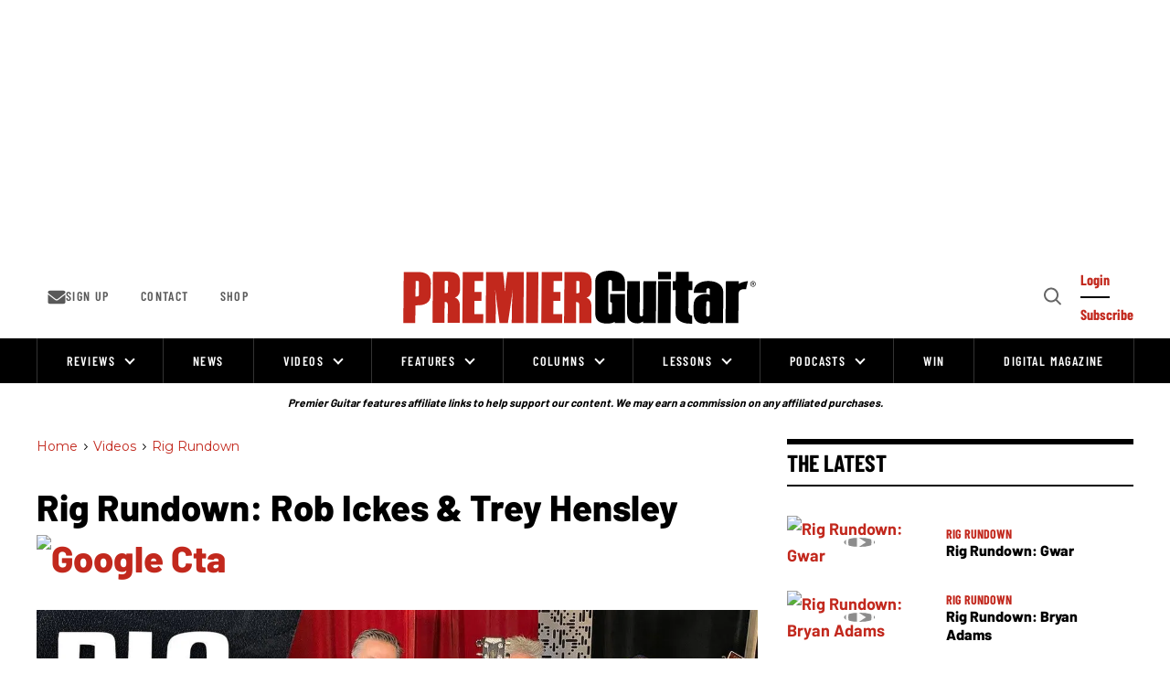

--- FILE ---
content_type: text/html; charset=utf-8
request_url: https://www.premierguitar.com/videos/rig-rundown/rob-ickes-and-trey-hensley?rebelltitem=17
body_size: 164582
content:
<!DOCTYPE html><!-- Powered by RebelMouse. https://www.rebelmouse.com --><html lang="en"><head prefix="og: https://ogp.me/ns# article: https://ogp.me/ns/article#"><script type="application/ld+json">{"@context":"https://schema.org","@type":"BreadcrumbList","itemListElement":[{"@type":"ListItem","id":"https://www.premierguitar.com/","item":"https://www.premierguitar.com/","name":"Home","position":1},{"@type":"ListItem","id":"https://www.premierguitar.com/videos/","item":"https://www.premierguitar.com/videos/","name":"Videos","position":2},{"@type":"ListItem","id":"https://www.premierguitar.com/videos/rig-rundown/","item":"https://www.premierguitar.com/videos/rig-rundown/","name":"Rig Rundown","position":3}]}</script><script type="application/ld+json">{"@context":"https://schema.org","@type":"NewsArticle","articleSection":"Rig Rundown","author":{"@type":"Person","description":"John Bohlinger is a Nashville-based multi-instrumentalist best known for leading the band on NBC's Nashville Star, serving as music director for the CMT Awards and specials on PBS and GAC, and of course for his appearances in PG Rig Rundown, Review Demo, Axes & Artifacts, and What Bohlinger Plays videos.","identifier":"21270731","image":{"@type":"ImageObject","url":"https://www.premierguitar.com/media-library/eyJhbGciOiJIUzI1NiIsInR5cCI6IkpXVCJ9.eyJpbWFnZSI6Imh0dHBzOi8vYXNzZXRzLnJibC5tcy8yNTgxOTEyMi9vcmlnaW4uanBnIiwiZXhwaXJlc19hdCI6MTc3NTczOTc3OH0.g2AD7kWMedJK7fb36-o74yTZhul_7CkmKOzb5N7ljY4/image.jpg?width=210"},"name":"John Bohlinger","url":"https://www.premierguitar.com/u/john-bohlinger"},"dateModified":"2023-09-11T19:58:42Z","datePublished":"2023-02-08T17:19:45Z","description":"Trey’s acoustic pedalboard is set up with a D’Addario tuner, an EHX Nano Q-Tron Envelope Filter, a Boss CE-2W Waza Craft Chorus, a Boss HM-2W Waza Craft Heavy Metal, a DigiTech Whammy Ricochet, an EarthQuaker Devices Ghost Echo Reverb, a Grace Design Alix preamp, and an LR Baggs Voiceprint. Power co...","headline":"Rig Rundown: Rob Ickes & Trey Hensley","image":[{"@type":"ImageObject","height":600,"url":"https://www.premierguitar.com/media-library/image.jpg?id=32996964&width=980","width":1200},{"@type":"ImageObject","height":1200,"url":"https://www.premierguitar.com/media-library/rig-rundown-rob-ickes-trey-hensley.jpg?id=32992963&width=1200&height=1200&coordinates=245%2C0%2C315%2C0","width":1200},{"@type":"ImageObject","height":1500,"url":"https://www.premierguitar.com/media-library/rig-rundown-rob-ickes-trey-hensley.jpg?id=32992963&width=2000&height=1500&coordinates=125%2C0%2C195%2C0","width":2000},{"@type":"ImageObject","height":700,"url":"https://www.premierguitar.com/media-library/rig-rundown-rob-ickes-trey-hensley.jpg?id=32992963&width=1245&height=700&coordinates=0%2C0%2C0%2C0","width":1245}],"keywords":["trey-hensley","rob-ickes","bluegrass","guitars","electric-guitar","slide-guitar","lap-steel","bluegrass-guitar","acoustic","acoustic-guitar","acoustic-music","dobro-guitar","pedal-steel","pedal-steel-guitar","martin","mxr","mxr-pedals","guitar-pedals","pedalboard","pedalboards","keeley","ehx","electro-harmonix","fishman","evh","evh-gear","evh-mxr","boss","boss-pedals","rickenbacker","fender","milkman","vintage-guitar","vintage-guitars","vintage-rickenbacker","vintage-martin","martin-guitar","henderson-guitars","byrl","byrl-guitars","tim-scheerhorn","jhs","jhs-pedals","zakk-wylde","dunlop","jim-dunlop","grace-design","digitech","earthquaker-devices","eqd","lr-baggs","berly-guitars","gene-parsons","gibson","gibson-les-paul","elvis-presley","taj-mahal","pre-war-guitars","pre-war-martin","harmony","b-bender","preston-thompson","preston-thompson-guitars","rig","rig-rundown","rig-rundowns"],"mainEntityOfPage":{"@id":"https://www.premierguitar.com/videos/rig-rundown/rob-ickes-and-trey-hensley?rebelltitem=17","@type":"WebPage"},"publisher":{"@type":"Organization","logo":{"@type":"ImageObject","url":"https://www.premierguitar.com/media-library/eyJhbGciOiJIUzI1NiIsInR5cCI6IkpXVCJ9.eyJpbWFnZSI6Imh0dHBzOi8vYXNzZXRzLnJibC5tcy8yNTgyODQ4NS9vcmlnaW4ucG5nIiwiZXhwaXJlc19hdCI6MTc5MzAzMTcxN30.ipdUBTsPegFeft1ateZ77q9mivDWVzTkMDVSUAgKdzE/image.png?width=210"},"name":"Premier Guitar"},"thumbnailUrl":"https://www.premierguitar.com/media-library/rig-rundown-rob-ickes-trey-hensley.jpg?id=32992963&amp;width=210","url":"https://www.premierguitar.com/videos/rig-rundown/rob-ickes-and-trey-hensley?rebelltitem=17"}</script><script type="application/ld+json">{"@context":"https://schema.org","@type":"VideoObject","contentUrl":"https://www.youtube.com/embed/aUQN9yh5E1U?rel=0","description":"Trey’s acoustic pedalboard is set up with a D’Addario tuner, an EHX Nano Q-Tron Envelope Filter, a Boss CE-2W Waza Craft Chorus, a Boss HM-2W Waza Craft Heavy Metal, a DigiTech Whammy Ricochet, an EarthQuaker Devices Ghost Echo Reverb, a Grace Design Alix preamp, and an LR Baggs Voiceprint. Power co...","embedUrl":"https://www.youtube.com/embed/aUQN9yh5E1U?rel=0","name":"Rig Rundown: Rob Ickes & Trey Hensley","thumbnailUrl":["https://www.premierguitar.com/media-library/rig-rundown-rob-ickes-trey-hensley.jpg?id=32992963&amp;width=210","https://www.premierguitar.com/media-library/rig-rundown-rob-ickes-trey-hensley.jpg?id=32992963&amp;width=980"],"uploadDate":"2023-02-08T17:19:45Z","url":"https://www.premierguitar.com/videos/rig-rundown/rob-ickes-and-trey-hensley?rebelltitem=17"}</script><meta charset="utf-8"/><link rel="preload" as="font" href="https://fonts.gstatic.com/s/barlow/v12/7cHqv4kjgoGqM7E3t-4s51ostz0rdg.woff2" type="font/woff2" crossorigin=""/><link rel="preload" as="font" href="https://fonts.gstatic.com/s/barlow/v12/7cHqv4kjgoGqM7E3q-0s51ostz0rdg.woff2" type="font/woff2" crossorigin=""/><link rel="preload" as="font" href="https://fonts.gstatic.com/s/barlowcondensed/v12/HTxwL3I-JCGChYJ8VI-L6OO_au7B4873z3bWuYMBYro.woff2" type="font/woff2" crossorigin=""/><link rel="preload" as="font" href="https://fonts.gstatic.com/s/barlowcondensed/v12/HTxwL3I-JCGChYJ8VI-L6OO_au7B46r2z3bWuYMBYro.woff2" type="font/woff2" crossorigin=""/><link rel="preload" as="font" href="https://fonts.gstatic.com/s/montserrat/v29/JTUSjIg1_i6t8kCHKm459WlhyyTh89Y.woff2" type="font/woff2" crossorigin=""/><script type="text/javascript">!(function(o,_name){o[_name]=o[_name]||function $(){($.q=$.q||[]).push(arguments)},o[_name].v=o[_name].v||2,o[_name].s="1";!(function(t,o,n,c){function a(n,c){try{a=t.localStorage,(n=JSON.parse(a.getItem("_aQS02MDk0NTE2NjJERDMwOTNENDkyQzMzRDYtMQ")).lgk||[])&&(c=t[o].pubads())&&n.forEach((function(t){t&&t[0]&&c.setTargeting(t[0],t[1]||"")}))}catch(f){}var a}try{(c=t[o]=t[o]||{}).cmd=c.cmd||[],typeof c.pubads===n?a():typeof c.cmd.unshift===n?c.cmd.unshift(a):c.cmd.push(a)}catch(f){}})(window,"googletag","function");;})(window,decodeURI(decodeURI('a%2564%256d%25%369%25%37%32%256%31%6c')));!(function(o,n,e,t,c,a,i,r,f,u,d,s,$,m,p,l,h,R,_,E,v,S,g,w){function T(e,a){navigator.onLine&&_&&(_=!1,(a=(function(o,n,e){if(!p)return!1;for(n=(o=p.getEntriesByType("resource")).length;e=o[--n];)if(!e.deliveryType&&e.transferSize>300&&e.fetchStart>l)return!0;return!1})())||(w=8),!E&&R&&(w=16),!E&&!a||(function(e,a,i){if(!/bot|spider|headlesschrome|java\//i.test(navigator.userAgent||"")&&(new(function(){e=(function h(e,t,r,n){if(!e||(function e(r,n,i,o){for(o=0;r&&o<r.length;o+=2)o>0&&(r[o+1]||[]).unshift(i),i=(n=t[r[o]])&&n(e,r[o+1]||[]);return i})(e))return r.apply(this,n||[])}([0,[[[1,[[2,[[[4,["%61%64%256d%62%256%35%25%36%65%65%25%36%36%2569%74%2573"],3,[""]]]]]]]]]],[function c(e,t){for(var r=t[0]&&t[0].length>0,n=0;r&&n<t[0].length;n++)r=e(t[0][n]);return r},function a(e,t){return!e(t[0])},function o(e,t){for(var r=!1,n=0;!r&&t[0]&&n<t[0].length;n++)r=e(t[0][n]);return r},function u(e,t,r,n){return r=t[0]||"",(n=t[1]||"")?-1!==r.indexOf(n):!!r},function f(e,t,r){return(r=(document.cookie||"").match(new RegExp("(^|;\\s*)"+decodeURI(decodeURI(t[0]))+"\\s*=\\s*([^;]+)")))?r[2]:void 0}],function(d,c,e,f,i,m,y){e=d.createElement("div");e.innerHTML="<div class=\"DCDOr\"><div class=\"eRIqgq a__s1p0xe8r-0\"><div class=\"ezkXGa a__s1p0xe8r-0\"><div class=\"YHaxF\"><h3 class=\"kMGqeO\">Disable Your Adblocker<\/h3><div class=\"eFEjHN\">We use ads to keep our content free. To access our site, disable your adblocker.<\/div><button data-azi-0 data-adm-url=\"https://my.g%65t%61dmi%72a%6c.com/instructions\" class=\"DZaFN a__s1p0xe8r-1\">Disable my adblocker<\/button><button data-azi-2 class=\"kDbRMZ a__s1p0xe8r-1\">Continue without supporting us<\/button><\/div><\/div><\/div><div class=\"ddIumf\"><span class=\"bRORkN\">Need help? <a href=\"https://ge%74ad%6dira%6c.typeform.com/to/s8M2nY5H\" target=\"_blank\" class=\"izqWcg\">Contact support<\/a><\/span><span class=\"bRORkN\">|<\/span><span class=\"bRORkN\"><a href=\"https://%67e%74a%64m%69ra%6c.com/pb/\" target=\"_blank\" class=\"izqWcg\">We're using <img src=\"https://pubgifs.com/412d3630393435313636324444333039334434393243333344362d31_logo.svg\" class=\"ggJJaU\"><\/img><\/a><\/span><\/div><\/div>";function onClose(){e.remove()}f=["click",function(e){var t=e.currentTarget.getAttribute("data-adm-url"),r=e.currentTarget.parentElement,n=document.createElement("iframe");n.src=t,n.style="margin: 36px 0;outline: 0;border: 0;width: 100%;height: 400px;",r.replaceWith(n);var i=function(e){var t=e.data,o=t.goBack,c=t.blockerDisabled;o?(n.replaceWith(r),window.removeEventListener("message",i)):c&&window.location.reload()};window.addEventListener("message",i)},"click",onClose];for (i=0;i<f.length;i+=2){(m=e.querySelector('[data-azi-'+i+']'))&&m.addEventListener(f[i],f[i+1])}y=d.createElement("style");y[c](d.createTextNode(".DCDOr{all:initial;position:fixed;top:0;right:0;bottom:0;left:0;font-family:Arial;overflow:auto;background-color:rgba(255,255,255,1);z-index:2147483647;}.DCDOr .a__s1p0xe8r-0{width:100%;height:100%;margin:0 auto;}.DCDOr .a__s1p0xe8r-1{cursor:pointer;border:none;font-weight:700;}.eRIqgq{max-width:740px;position:relative;}.ezkXGa{box-sizing:border-box;display:-webkit-box;display:-webkit-flex;display:-ms-flexbox;display:flex;-webkit-flex-direction:column;-ms-flex-direction:column;flex-direction:column;-webkit-align-items:flex-start;-webkit-box-align:flex-start;-ms-flex-align:flex-start;align-items:flex-start;-webkit-box-pack:center;-webkit-justify-content:center;-ms-flex-pack:center;justify-content:center;}.YHaxF{display:inline-block;max-width:700px;width:100%;color:rgba(59,71,107,1);}.ddIumf{position:fixed;bottom:0;height:40px;width:100%;text-align:center;line-height:40px;font-size:13px;color:rgba(153,153,153,1);background-color:rgba(153,153,153,0.4);}.ggJJaU{height:15px;vertical-align:middle;}.kMGqeO{box-sizing:border-box;text-align:left;margin:0 0 5px;font-size:24px;line-height:28px;font-weight:500;}.eFEjHN{box-sizing:border-box;text-align:left;margin:0 0 15px;font-size:14px;line-height:22px;}.bRORkN{display:inline-block;margin-right:5px;line-height:40px;}.izqWcg{-webkit-text-decoration:none;text-decoration:none;color:rgba(153,153,153,1);}.DZaFN{width:100%;height:33px;background-color:rgba(73,167,204,1);color:rgba(255,255,255,1);border-radius:3px;margin-bottom:24px;}.kDbRMZ{background-color:rgba(255,255,255,1);color:rgba(237,76,81,1);}"));d.body[c](y);d.body[c](e);return {"candidates":[{"batchID":"649c982327c4d682292031db","candidateID":"649c982327c4d682292031da","groups":["purpose:failsafe"],"payload":{"name":"Failsafe"},"payloadType":"template","triggers":[{"type":"adblockerDisabled"}],"tsUpdated":1687984163.427}]}},[document,"appendChild"]))}),!u++)){a=n.sessionStorage;try{i=JSON.parse(a[t(t(d))]).slice(-4)}catch(r){i=[]}i.push([c(),{p:""+n.location,r:""+o.referrer,cs:e,t:1,fc:w}]),a[t(t(d))]=JSON.stringify(i)}})())}p=n.performance,R=n.fetch,$=t(t('%256%31d%25%36%64%256%39%2572%25%36%31%256c')),_=!R,(function b(a,r,f,u,d,S){function g(){n[t(t('%256%31%64%25%36%64r%25%36c%254%63%256f%25%361d%2565%25%364'))]&&e(m),S||n[$]&&n[$].a&&"function"==typeof n[$].a.ready||w()}function w(o){d.removeChild(f),e(m),o&&!1===o.isTrusted||r>=4?(setTimeout(T,E!==undefined||_?0:Math.max(4e3-(c()-h),Math.max(2e3-((p&&p.now())-l),0))),_=!0):b(r<2?a:s,++r)}S=a===s,f=o.createElement(i),u=o.getElementsByTagName(i)[0],d=u.parentNode,f.async=1,f.src=a,1==r&&R&&(h=c(),R((function(e,t,c,a,i,r,f,u){for(t=(e=o.getElementsByTagName("link")).length,a=(n.origin||"").length||1;a&&(c=e[--t]);)if(i=(c.href||"").substring(0,a),f=0===(c.type||"").indexOf("image/"),u="icon"===c.rel||(c.rel||"").indexOf(" icon")>=0,(f||u)&&("/"===i[0]||i===n.origin)&&(r=c.href,f&&u))return c.href;return r||"/favicon.ico"})(),{mode:"no-cors",credentials:"omit",cache:"no-cache"}).then((function(){E=!0,T()}),(function(o){E=!1}))),v=0,1===r&&v?v(f,(function(o){o||g()})):f.addEventListener&&(m=setTimeout(g,S?3e4:6e3),f.addEventListener("error",w),f.addEventListener("load",g)),d.insertBefore(f,u)})("https://sulkycook.com/bundles/f81bfe/31dd3eb07729d7cb175291b1ff9ea9e2537e7fca.v2.js",0),l=p&&p.now()})(document,window,clearTimeout,decodeURI,Date.now,0,"script",0,0,0,'a%66%257%33%25%376%69%25%37%33i%74%73',"https://succeedscene.com/v9/adv/incl.js");
</script><meta name="robots" content="max-image-preview:large"/><link rel="preload" imagesrcset="https://www.premierguitar.com/media-library/rig-rundown-rob-ickes-trey-hensley.jpg?id=32992963&width=3600&height=2025 3x, https://www.premierguitar.com/media-library/rig-rundown-rob-ickes-trey-hensley.jpg?id=32992963&width=2400&height=1350 2x, https://www.premierguitar.com/media-library/rig-rundown-rob-ickes-trey-hensley.jpg?id=32992963&width=1200&height=675 1x" as="image" fetchpriority="high"/><link rel="canonical" href="https://www.premierguitar.com/videos/rig-rundown/rob-ickes-and-trey-hensley"/><meta property="fb:app_id" content="1201546323634943"/><meta name="twitter:site" content="@"/><meta name="twitter:site:id" content=""/><meta property="og:type" content="article"/><meta property="article:section" content="Rig Rundown"/><meta property="og:url" content="https://www.premierguitar.com/videos/rig-rundown/rob-ickes-and-trey-hensley?rebelltitem=17"/><meta property="og:site_name" content="Premier Guitar"/><meta property="og:image" content="https://www.premierguitar.com/media-library/image.jpg?id=32996964&width=1200&height=600"/><meta property="og:image:width" content="1200"/><meta property="og:image:height" content="600"/><meta property="og:title" content="Trey Hensley’s Pedalboards (Acoustic)"/><meta property="og:description" content="Trey’s acoustic pedalboard is set up with a D’Addario tuner, an EHX Nano Q-Tron Envelope Filter, a Boss CE-2W Waza Craft Chorus, a Boss HM-2W Waza Craft Heavy Metal, a DigiTech Whammy Ricochet, an EarthQuaker Devices Ghost Echo Reverb, a Grace Design Alix preamp, and an LR Baggs Voiceprint. Power co..."/><meta name="description" content="The country and bluegrass power duo show off a selection of their acoustic and electric guitars, which include gems like an original Frying Pan and a 1927 Montgomery Ward acoustic."/><meta name="keywords" content="trey-hensley, rob-ickes, bluegrass, guitars, electric-guitar, slide-guitar, lap-steel, bluegrass-guitar, acoustic, acoustic-guitar, acoustic-music, dobro-guitar, pedal-steel, pedal-steel-guitar, martin, mxr, mxr-pedals, guitar-pedals, pedalboard, pedalboards, keeley, ehx, electro-harmonix, fishman, evh, evh-gear, evh-mxr, boss, boss-pedals, rickenbacker, fender, milkman, vintage-guitar, vintage-guitars, vintage-rickenbacker, vintage-martin, martin-guitar, henderson-guitars, byrl, byrl-guitars, tim-scheerhorn, jhs, jhs-pedals, zakk-wylde, dunlop, jim-dunlop, grace-design, digitech, earthquaker-devices, eqd, lr-baggs, berly-guitars, gene-parsons, gibson, gibson-les-paul, elvis-presley, taj-mahal, pre-war-guitars, pre-war-martin, harmony, b-bender, preston-thompson, preston-thompson-guitars, rig, rig-rundown, rig-rundowns"/><meta name="referrer" content="always"/><meta name="twitter:card" content="summary_large_image"/><meta name="twitter:image" content="https://www.premierguitar.com/media-library/image.jpg?id=32996964&width=1200&height=600"/><link rel="preconnect" href="https://assets.rebelmouse.io/" crossorigin="anonymous"/><link rel="preconnect" href="https://user-stats.rbl.ms/" crossorigin="anonymous"/><link rel="preconnect" href="https://pages-stats.rbl.ms/" crossorigin="anonymous"/><!--link rel="preload" href="https://static.rbl.ms/static/fonts/fontawesome/fontawesome-mini.woff" as="font" type="font/woff2" crossorigin--><script type="text/javascript" class="rm-i-script">navigator.userAgent.includes("Chrome")&&function(e,t,n,r,i,o,a,u,c,s,p,l,f,v,d){var m,h,g,y,E=["click","contextmenu","dblclick","gotpointercapture","keydown","keypress","keyup","lostpointercapture","mousedown","mouseup","pointercancel","pointerdown","pointerenter","pointerleave","pointerover","pointerup","touchcancel","touchend","touchstart"],w=["scroll","wheel","mousemove","pointermove","touchmove"],P=new c,I=new c,L=new c,T="_rmStopped",S="rmInpZillaSafe",k="_rmImmediatelyStopped",_=e.setTimeout,b=e.clearTimeout,A=a.prototype,B=s&&"scheduling"in s&&"isInputPending"in s.scheduling;function C(e){return e&&e.canceled?Promise.resolve():(t=(e||{}).space||0,new Promise((function(e){t>0?_(e,0):d(e)}))).then((function(){if(B&&s.scheduling.isInputPending({includeContinuous:!0}))return C(e)}));var t}function Z(e){return e&&(e instanceof n||"function"==typeof e)}function x(e){return e&&"handleEvent"in e}function H(e){return"dataset"in e&&e.dataset.inpZillaSkip}function M(e,t,n,r,i,o){if(!(n[k]||r===u&&n[T]&&t!==n.target)){var a,c={get:(a={target:i,currentTarget:o},function(e,t,n){if(t in a)return a[t];var r=p.get(e,t);return Z(r)?function(){return p.apply(r,e,arguments)}:r}),set:p.set},s=new Proxy(n,c);try{x(e)?e.handleEvent.call(e,s):e.call(t,s)}catch(e){v(e)}}}function O(e){return function(t){var n=this,r=t.eventPhase,i=t.currentTarget,o=t.target;if(H(n))M(e,n,t,r,o,i);else{var a={canceled:!1,space:50};L.has(e)&&(L.get(e).canceled=!0),L.set(e,a),C(a).then((function(){a.canceled||(L.delete(e),M(e,n,t,r,o,i))}))}}}function j(e){return f.length>0&&e instanceof r&&e.dataset}function q(e){var t=!!f.some((function(t){return e.closest(t)}));e.dataset[S]=t?1:0}function F(e){return!!j(e)&&(S in e.dataset||q(e),1==e.dataset[S])}function G(e,t){var n=function(e,t){return!function(e,t){return!function(e){return e&&e.passive}(t)&&function(e){var t=e;return x(e)&&(t=e.handleEvent),!!(t&&t.length>0)}(e)}(e,t)}(e,t);return function(t){var r=this,i=t.eventPhase,o=t.currentTarget,u=t.target,c=t.timeStamp,s=new a("rm").timeStamp-c;function p(){M(e,r,t,i,u,o)}var l=!t.cancelable,f=!H(r),v=s>=20||n||l||function(e){return F(e.target)||F(e.currentTarget)}(t);f&&v?C().then(p):p()}}function N(e,t,n,r){if(!e.has(t)){var i=n(t,r);e.set(t,i)}return e.get(t)}function R(e){E.forEach((function(t){var n="on"+t;Object.defineProperty(e,n,{set:function(e){var n=this,r="__rmInpOn"+t;n[r]&&n.removeEventListener(t,n[r],{passive:!0}),n[r]=e,n.addEventListener(t,e,{passive:!0})}})}))}function U(e,t){return function(){this[e]=!0,t.apply(this,arguments)}}function z(){return!0}e.addEventListener("pointerup",z,{passive:!0}),e.addEventListener("pointerdown",z,{passive:!0}),(m=i.prototype).addEventListener=(h=m.addEventListener,function(t,n,r){var i=this||e;j(i)&&q(i);var o=n;n&&(o=w.includes(t)?N(I,n,O,r):N(P,n,G,r));var a=l.from(arguments);return a[1]=o,h.apply(i,a)}),m.removeEventListener=function(t){return function(n,r){var i,o=this||e,a=r;r&&(w.includes(n)&&I.has(r)?i=I:P.has(r)&&(i=P),i&&(a=i.get(r),i.delete(r)));var u=l.from(arguments);return u[1]=a,t.apply(o,u)}}(m.removeEventListener),R(e),R(t),R(o.prototype),g=A.stopPropagation,y=A.stopImmediatePropagation,A.stopPropagation=U(T,g),A.stopImmediatePropagation=U(k,y),function(){var t=new c;function n(e){return t.has(e)&&t.set(e,!0),b(e)}e.setTimeout=function(n,r){var i=this,o=l.from(arguments).splice(2);if(!Z(n))return _.apply(e,arguments);function a(){t.get(u)||n.apply(i,o),t.delete(u)}var u=_((function(){C().then(a).catch(v)}),r);return t.set(u,!1),u},e.setInterval=function(e,n){var r=this,i=l.from(arguments).splice(2);function o(){t.get(c)||e.apply(r,i)}function a(){return _(u,n)}function u(){t.get(c)?t.delete(c):C().then(o).catch(v).finally(a)}var c=a();return t.set(c,!1),c},e.clearInterval=n,e.clearTimeout=n}()}(window,document,Function,Element,EventTarget,HTMLElement,Event,Event.BUBBLING_PHASE,Map,navigator,Reflect,Array,window._rmInpZillaSafeSelectorList||[],console.error,requestIdleCallback);</script><script class="rm-i-script">window.REBELMOUSE_BOOTSTRAP_DATA = {"isUserLoggedIn": false, "site": {"id": 20368559, "isCommunitySite": false}, "runner": {"id": 20368559}, "post": {"id": 2659309628, "sections": [0, 548802784, 548802775, 549128971, 548802796, 548967735, 548802783, 2289087825, 2289087827, 2289083562, 2289073735, 2289073714, 2289078363, 2289076015, 2289125237, 2289073768, 2289075980, 2289120777, 2289125238, 2289078485, 2289121573, 2289073872, 2289073799, 2289077764, 2289073732, 2289073744, 2289075238, 2289076143, 2289077189, 2289073999, 2289073723, 2289073720, 2289078009, 2289125137, 2289073802, 2289077858, 2289076117, 2289073721, 2289122606, 2289078082, 2289078185, 2289125239, 2289124707, 2289120811, 2289125240, 2289125241, 2289125242, 2289125243, 2289074562, 2289075250, 2289079821, 2289073829, 2289077772, 2289084637, 2289077515, 2289074701, 2289078598, 2289103554, 2289125244, 2289125245, 2289073726, 2289073728, 2289096676, 2289094391, 2289125246, 2289123046, 2289083505, 2289081735, 2289125247, 2289084193, 2289073749, 2289073803, 2289090075], "shareUrl": "https%3A%2F%2Fwww.premierguitar.com%2Fvideos%2Frig-rundown%2Frob-ickes-and-trey-hensley", "status": 0, "tags": ["trey-hensley", "rob-ickes", "bluegrass", "guitars", "electric-guitar", "slide-guitar", "lap-steel", "bluegrass-guitar", "acoustic", "acoustic-guitar", "acoustic-music", "dobro-guitar", "pedal-steel", "pedal-steel-guitar", "martin", "mxr", "mxr-pedals", "guitar-pedals", "pedalboard", "pedalboards", "keeley", "ehx", "electro-harmonix", "fishman", "evh", "evh-gear", "evh-mxr", "boss", "boss-pedals", "rickenbacker", "fender", "milkman", "vintage-guitar", "vintage-guitars", "vintage-rickenbacker", "vintage-martin", "martin-guitar", "henderson-guitars", "byrl", "byrl-guitars", "tim-scheerhorn", "jhs", "jhs-pedals", "zakk-wylde", "dunlop", "jim-dunlop", "grace-design", "digitech", "earthquaker-devices", "eqd", "lr-baggs", "berly-guitars", "gene-parsons", "gibson", "gibson-les-paul", "elvis-presley", "taj-mahal", "pre-war-guitars", "pre-war-martin", "harmony", "b-bender", "preston-thompson", "preston-thompson-guitars", "rig", "rig-rundown", "rig-rundowns"]}, "path": "/videos/rig-rundown/rob-ickes-and-trey-hensley", "pathParams": {"sections": "videos/rig-rundown/", "slug": "rob-ickes-and-trey-hensley"}, "resourceId": "pp_2659309628", "fbId": "1201546323634943", "fbAppVersion": "v2.5", "clientGaId": "", "messageBusUri": "wss://messages.rebelmouse.io", "section": {"id": null}, "tag": {"slug": "rig-rundowns", "isSection": false}, "fullBootstrapUrl": "/res/bootstrap/data.js?site_id=20368559\u0026resource_id=pp_2659309628\u0026path_params=%7B%22sections%22%3A%22videos%2Frig-rundown%2F%22%2C%22slug%22%3A%22rob-ickes-and-trey-hensley%22%7D\u0026rebelltitem=17\u0026override_device=desktop\u0026post_id=2659309628", "whitelabel_menu": {}, "useRiver": false, "engine": {"recaptchaSiteKey": null, "lazyLoadShortcodeImages": true, "backButtonGoToPage": true, "changeParticleUrlScroll": false, "countKeepReadingAsPageview": true, "defaultVideoPlayer": "", "theoPlayerLibraryLocation": "", "trackPageViewOnParticleUrlScroll": true, "webVitalsSampleRate": 100, "overrideDevicePixelRatio": null, "image_quality_level": 70, "sendEventsToCurrentDomain": false, "enableLoggedOutUserTracking": false, "useSmartLinks2": true, "enableRunnerCss": true}};
    </script><script class="rm-i-script">window.REBELMOUSE_BASE_ASSETS_URL = "https://www.premierguitar.com/static/dist/social-ux/";
        window.REBELMOUSE_BASE_SSL_DOMAIN = "https://www.premierguitar.com";
        window.REBELMOUSE_TASKS_QUEUE = [];
        window.REBELMOUSE_LOW_TASKS_QUEUE = [];
        window.REBELMOUSE_LOWEST_TASKS_QUEUE = [];
        window.REBELMOUSE_ACTIVE_TASKS_QUEUE = [];
        window.REBELMOUSE_STDLIB = {};
        window.RM_OVERRIDES = {};
        window.RM_AD_LOADER = [];
    </script><script src="https://www.premierguitar.com/static/dist/social-ux/main.36c3749fa49db81ecd4f.bundle.mjs" class="rm-i-script" type="module" async="async" data-js-app="true" data-src-host="https://www.premierguitar.com" data-src-file="main.mjs"></script><script src="https://www.premierguitar.com/static/dist/social-ux/main.d0b30db35abc6251a38d.bundle.js" class="rm-i-script" nomodule="nomodule" defer="defer" data-js-app="true" data-src-host="https://www.premierguitar.com" data-src-file="main.js"></script><script src="https://www.premierguitar.com/static/dist/social-ux/runtime.5f2854bedb02943ff2a5.bundle.mjs" class="rm-i-script" type="module" async="async" data-js-app="true" data-src-host="https://www.premierguitar.com" data-src-file="runtime.mjs"></script><script src="https://www.premierguitar.com/static/dist/social-ux/runtime.5fe7c9a46d72403f8fd3.bundle.js" class="rm-i-script" nomodule="nomodule" defer="defer" data-js-app="true" data-src-host="https://www.premierguitar.com" data-src-file="runtime.js"></script><script src="https://www.premierguitar.com/static/dist/social-ux/iabTracking.31cf81e3384788188e0d.bundle.mjs" class="rm-i-script" type="module" async="async" data-js-app="true" data-src-host="https://www.premierguitar.com" data-src-file="iabTracking.mjs"></script><script src="https://www.premierguitar.com/static/dist/social-ux/iabTracking.7f23064d1f64f976ca2f.bundle.js" class="rm-i-script" nomodule="nomodule" defer="defer" data-js-app="true" data-src-host="https://www.premierguitar.com" data-src-file="iabTracking.js"></script><!-- we collected enough need to fix it first before turn in back on--><!--script src="//cdn.ravenjs.com/3.16.0/raven.min.js" crossorigin="anonymous"></script--><!--script type="text/javascript">
        Raven.config('https://6b64f5cc8af542cbb920e0238864390a@sentry.io/147999').install();
    </script--><link rel="manifest" href="/manifest.json"/><meta name="theme-color" content="#647187"/><script class="rm-i-script">
        if ('serviceWorker' in navigator) {
          window.addEventListener('load', function() {
            navigator.serviceWorker.register('/sw.js').then(function(registration) {
              console.log('ServiceWorker registration successful with scope: ', registration.scope);
            }, function(err) {
              console.log('ServiceWorker registration failed: ', err);
            });
          });
        } else {
          console.log('ServiceWorker not enabled');
        }
    </script><script class="rm-i-script">
        // fallback error prone google tag setup
        var googletag = googletag || {};
        googletag.cmd = googletag.cmd || [];
    </script><meta http-equiv="X-UA-Compatible" content="IE=edge"/><link rel="alternate" type="application/rss+xml" title="Premier Guitar" href="/feeds/videos/rig-rundown.rss"/><meta name="viewport" content="width=device-width,initial-scale=1,minimum-scale=1.0"/><!-- TODO: move the default value from here --><title>Trey Hensley’s Pedalboards (Acoustic) - Premier Guitar</title><style class="rm-i-styles">
        @layer tokens,themes,utilities,elements;.rm-embed-container{position:relative;}.rm-embed-container.rm-embed-instagram{max-width:540px;}.rm-embed-container.rm-embed-tiktok{max-width:572px;min-height:721px;}.rm-embed-container.rm-embed-tiktok blockquote,.rm-embed-twitter blockquote{all:revert;}.rm-embed-container.rm-embed-tiktok blockquote{margin-left:0;margin-right:0;position:relative;}.rm-embed-container.rm-embed-tiktok blockquote,.rm-embed-container.rm-embed-tiktok blockquote > iframe,.rm-embed-container.rm-embed-tiktok blockquote > section{width:100%;min-height:721px;display:block;}.rm-embed-container.rm-embed-tiktok blockquote > section{position:absolute;top:0;left:0;right:0;bottom:0;display:flex;align-items:center;justify-content:center;flex-direction:column;text-align:center;}.rm-embed-container.rm-embed-tiktok blockquote > section:before{content:"";display:block;width:100%;height:300px;border-radius:8px;}.rm-embed-container > .rm-embed,.rm-embed-container > .rm-embed-holder{position:absolute;top:0;left:0;}.rm-embed-holder{display:block;height:100%;width:100%;display:flex;align-items:center;}.rm-embed-container > .rm-embed-spacer{display:block;}.rm-embed-twitter{max-width:550px;margin-top:10px;margin-bottom:10px;}.rm-embed-twitter blockquote{position:relative;height:100%;width:100%;flex-direction:column;display:flex;align-items:center;justify-content:center;flex-direction:column;text-align:center;}.rm-embed-twitter:not(.rm-off) .twitter-tweet{margin:0 !important;}.logo__image,.image-element__img,.rm-lazyloadable-image{max-width:100%;height:auto;}.logo__image,.image-element__img{width:auto;}@media (max-width:768px){.rm-embed-spacer.rm-embed-spacer-desktop{display:none;}}@media (min-width:768px){.rm-embed-spacer.rm-embed-spacer-mobile{display:none;}}.rm-component{display:contents !important;}.widget__head .rm-lazyloadable-image{width:100%;}.crop-16x9{padding-bottom:56.25%;}.crop-3x2{padding-bottom:66.6666%;}.crop-2x1{padding-bottom:50%;}.crop-1x2{padding-bottom:200%;}.crop-3x1{padding-bottom:33.3333%;}.crop-1x1{padding-bottom:100%;}.rm-crop-16x9 > .widget__img--tag,.rm-crop-16x9 > div:not(.rm-crop-spacer),.rm-crop-3x2 > .widget__img--tag,.rm-crop-3x2 > div:not(.rm-crop-spacer),.rm-crop-2x1 > .widget__img--tag,.rm-crop-2x1 > div:not(.rm-crop-spacer),.rm-crop-1x2 > .widget__img--tag,.rm-crop-1x2 > div:not(.rm-crop-spacer),.rm-crop-3x1 > .widget__img--tag,.rm-crop-3x1 > div:not(.rm-crop-spacer),.rm-crop-1x1 > .widget__img--tag,.rm-crop-1x1 > div:not(.rm-crop-spacer),.rm-crop-custom > .widget__img--tag,.rm-crop-custom > div:not(.rm-crop-spacer){position:absolute;top:0;left:0;bottom:0;right:0;height:100%;width:100%;object-fit:contain;}.rm-crop-16x9 > .rm-crop-spacer,.rm-crop-3x2 > .rm-crop-spacer,.rm-crop-2x1 > .rm-crop-spacer,.rm-crop-1x2 > .rm-crop-spacer,.rm-crop-3x1 > .rm-crop-spacer,.rm-crop-1x1 > .rm-crop-spacer,.rm-crop-custom > .rm-crop-spacer{display:block;}.rm-crop-16x9 > .rm-crop-spacer{padding-bottom:56.25%;}.rm-crop-3x2 > .rm-crop-spacer{padding-bottom:66.6666%;}.rm-crop-2x1 > .rm-crop-spacer{padding-bottom:50%;}.rm-crop-1x2 > .rm-crop-spacer{padding-bottom:200%;}.rm-crop-3x1 > .rm-crop-spacer{padding-bottom:33.3333%;}.rm-crop-1x1 > .rm-crop-spacer{padding-bottom:100%;}article,aside,details,figcaption,figure,footer,header,hgroup,nav,section{display:block;}audio,canvas,video{display:inline-block;}audio:not([controls]){display:none;}[hidden]{display:none;}html{font-size:100%;-webkit-text-size-adjust:100%;-ms-text-size-adjust:100%;}body{margin:0;font-size:1em;line-height:1.4;}body,button,input,select,textarea{font-family:Tahoma,sans-serif;color:#5A5858;}::-moz-selection{background:#145A7C;color:#fff;text-shadow:none;}::selection{background:#145A7C;color:#fff;text-shadow:none;}:focus{outline:5px auto #2684b1;}a:hover,a:active{outline:0;}abbr[title]{border-bottom:1px dotted;}b,strong{font-weight:bold;}blockquote{margin:1em 40px;}dfn{font-style:italic;}hr{display:block;height:1px;border:0;border-top:1px solid #ccc;margin:1em 0;padding:0;}ins{background:#ff9;color:#000;text-decoration:none;}mark{background:#ff0;color:#000;font-style:italic;font-weight:bold;}pre,code,kbd,samp{font-family:monospace,serif;_font-family:'courier new',monospace;font-size:1em;}pre{white-space:pre;white-space:pre-wrap;word-wrap:break-word;}q{quotes:none;}q:before,q:after{content:"";content:none;}small{font-size:85%;}sub,sup{font-size:75%;line-height:0;position:relative;vertical-align:baseline;}sup{top:-0.5em;}sub{bottom:-0.25em;}ul,ol{margin:1em 0;padding:0 0 0 40px;}dd{margin:0 0 0 40px;}nav ul,nav ol{list-style:none;list-style-image:none;margin:0;padding:0;}img{border:0;-ms-interpolation-mode:bicubic;vertical-align:middle;}svg:not(:root){overflow:hidden;}figure{margin:0;}form{margin:0;}fieldset{border:0;margin:0;padding:0;}label{cursor:pointer;}legend{border:0;padding:0;}button,input{line-height:normal;}button,input[type="button"],input[type="reset"],input[type="submit"]{cursor:pointer;-webkit-appearance:button;}input[type="checkbox"],input[type="radio"]{box-sizing:border-box;padding:0;}input[type="search"]{-webkit-appearance:textfield;box-sizing:content-box;}input[type="search"]::-webkit-search-decoration{-webkit-appearance:none;}button::-moz-focus-inner,input::-moz-focus-inner{border:0;padding:0;}textarea{overflow:auto;vertical-align:top;resize:vertical;}input:invalid,textarea:invalid{background-color:#fccfcc;}table{border-collapse:collapse;border-spacing:0;}td{vertical-align:top;}.ir{display:block;border:0;text-indent:-999em;overflow:hidden;background-color:transparent;background-repeat:no-repeat;text-align:left;direction:ltr;}.ir br{display:none;}.hidden{display:none !important;visibility:hidden;}.visuallyhidden{border:0;clip:rect(0 0 0 0);height:1px;margin:-1px;overflow:hidden;padding:0;position:absolute;width:1px;}.visuallyhidden.focusable:active,.visuallyhidden.focusable:focus{clip:auto;height:auto;margin:0;overflow:visible;position:static;width:auto;}.invisible{visibility:hidden;}.clearfix:before,.clearfix:after{content:"";display:table;}.clearfix:after{clear:both;}.clearfix{zoom:1;}.zindex20{z-index:20;}.zindex30{z-index:30;}.zindex40{z-index:40;}.zindex50{z-index:50;}html{font-size:11.25px;font-family:Poppins,sans-serif;line-height:1.66;color:#000;font-weight:normal;}body,button,input,select,textarea{font-family:Poppins,sans-serif;color:#000;}.col,body{font-size:1.6rem;line-height:1.66;}a{color:#CE0000;text-decoration:none;}a:hover{color:#CE0000;text-decoration:none;}.with-primary-color{color:#CE0000;}.with-primary-color:hover{color:#CE0000;}.js-tab,.js-keep-reading,.js-toggle{cursor:pointer;}.noselect{-webkit-touch-callout:none;-webkit-user-select:none;-khtml-user-select:none;-moz-user-select:none;-ms-user-select:none;user-select:none;}.tabs__tab{display:inline-block;padding:10px;}.tabs__tab-content{display:none;}.tabs__tab-content.active{display:block;}button:focus,input[type="text"],input[type="email"]{outline:0;}audio,canvas,iframe,img,svg,video{vertical-align:middle;max-width:100%;}textarea{resize:vertical;}.main{background-color:rgba(0, 0, 0, 1);position:relative;overflow:hidden;}.valign-wrapper{display:-webkit-flex;display:-ms-flexbox;display:flex;-webkit-align-items:center;-ms-flex-align:center;align-items:center;}.valign-wrapper .valign{display:block;}#notification{position:fixed;}.article-module__controls-placeholder{position:absolute;}.display-block{display:block;}.cover-all{position:absolute;width:100%;height:100%;}.full-width{width:100%;}.fa{font-family:FontAwesome,"fontawesome-mini" !important;}.fa.fa-instagram{font-size:1.15em;}.fa-googleplus:before{content:"\f0d5";}.post-partial,.overflow-visible{overflow:visible !important;}.attribute-data{margin:0 10px 10px 0;padding:5px 10px;background-color:#CE0000;color:white;border-radius:3px;margin-bottom:10px;display:inline-block;}.attribute-data[value=""]{display:none;}.badge{display:inline-block;overflow:hidden;}.badge-image{border-radius:100%;}.js-expandable.expanded .js-expand,.js-expandable:not(.expanded) .js-contract{display:none;}.js-scroll-trigger{display:block;width:100%;}.sticky-target:not(.legacy){position:fixed;opacity:0;top:0;will-change:transform;transform:translate3d(0px,0px,0px);}.sticky-target.legacy{position:relative;}.sticky-target.legacy.sticky-active{position:fixed;}.color-inherit:hover,.color-inherit{color:inherit;}.js-appear-on-expand{transition:all 350ms;height:0;overflow:hidden;opacity:0;}.content-container{display:none;}.expanded .content-container{display:block;}.expanded .js-appear-on-expand{opacity:1;height:auto;}.logged-out-user .js-appear-on-expand{height:0;opacity:0;}.h1,.h2{margin:0;padding:0;font-size:1em;font-weight:normal;}.lazyload-placeholder{display:none;position:absolute;text-align:center;background:rgba(0,0,0,0.1);top:0;bottom:0;left:0;right:0;}div[runner-lazy-loading] .lazyload-placeholder,iframe[runner-lazy-loading] + .lazyload-placeholder{display:block;}.abs-pos-center{position:absolute;top:0;bottom:0;left:0;right:0;margin:auto;}.relative{position:relative;}.runner-spinner{position:absolute;top:0;bottom:0;left:0;right:0;margin:auto;width:50px;}.runner-spinner:before{content:"";display:block;padding-top:100%;}.rm-non-critical-loaded .runner-spinner-circular{animation:rotate 2s linear infinite;height:100%;transform-origin:center center;width:100%;position:absolute;top:0;bottom:0;left:0;right:0;margin:auto;}.position-relative{position:relative;}.collection-button{display:inline-block;}.rm-non-critical-loaded .runner-spinner-path{stroke-dasharray:1,200;stroke-dashoffset:0;animation:dash 1.5s ease-in-out infinite,color 6s ease-in-out infinite;stroke-linecap:round;}.pagination-container .pagination-wrapper{display:flex;align-items:center;}.pagination-container .pagination-wrapper a{color:rgba(59,141,242,1);margin:0 5px;}@keyframes rotate{100%{transform:rotate(360deg);}}@keyframes dash{0%{stroke-dasharray:1,200;stroke-dashoffset:0;}50%{stroke-dasharray:89,200;stroke-dashoffset:-35px;}100%{stroke-dasharray:89,200;stroke-dashoffset:-124px;}}@keyframes color{100%,0%{stroke:rgba(255,255,255,1);}40%{stroke:rgba(255,255,255,0.6);}66%{stroke:rgba(255,255,255,0.9);}80%,90%{stroke:rgba(255,255,255,0.7);}}.js-section-loader-feature-container > .slick-list > .slick-track > .slick-slide:not(.slick-active){height:0;visibility:hidden;}.rebellt-item-media-container .instagram-media{margin-left:auto !important;margin-right:auto !important;}.js-hidden-panel{position:fixed;top:0;left:0;right:0;transition:all 300ms;z-index:10;}.js-hidden-panel.active{transform:translate3d(0,-100%,0);}.content{margin-left:auto;margin-right:auto;max-width:1100px;width:90%;}.ad-tag{text-align:center;}.ad-tag__inner{display:inline-block;}.content .ad-tag{margin-left:-5%;margin-right:-5%;}@media (min-width:768px){.content .ad-tag{margin-left:auto;margin-right:auto;}}.user-prefs{display:none;}.no-mb:not(:last-child){margin-bottom:0;}.no-mt:not(:first-child){margin-top:0;}.sm-mt-0:not(:empty):before,.sm-mt-1:not(:empty):before,.sm-mt-2:not(:empty):before,.sm-mb-0:not(:empty):after,.sm-mb-1:not(:empty):after,.sm-mb-2:not(:empty):after,.md-mt-0:not(:empty):before,.md-mt-1:not(:empty):before,.md-mt-2:not(:empty):before,.md-mb-0:not(:empty):after,.md-mb-1:not(:empty):after,.md-mb-2:not(:empty):after,.lg-mt-0:not(:empty):before,.lg-mt-1:not(:empty):before,.lg-mt-2:not(:empty):before,.lg-mb-0:not(:empty):after,.lg-mb-1:not(:empty):after,.lg-mb-2:not(:empty):after{content:'';display:block;overflow:hidden;}.sm-mt-0:not(:empty):before{margin-bottom:0;}.sm-mt-0 > *{margin-top:0;}.sm-mt-1:not(:empty):before{margin-bottom:-10px;}.sm-mt-1 > *{margin-top:10px;}.sm-mt-2:not(:empty):before{margin-bottom:-20px;}.sm-mt-2 > *{margin-top:20px;}.sm-mb-0:not(:empty):after{margin-top:0;}.sm-mb-0 > *{margin-bottom:0;}.sm-mb-1:not(:empty):after{margin-top:-10px;}.sm-mb-1 > *{margin-bottom:10px;}.sm-mb-2:not(:empty):after{margin-top:-20px;}.sm-mb-2 > *{margin-bottom:20px;}@media (min-width:768px){.md-mt-0:not(:empty):before{margin-bottom:0;}.md-mt-0 > *{margin-top:0;}.md-mt-1:not(:empty):before{margin-bottom:-10px;}.md-mt-1 > *{margin-top:10px;}.md-mt-2:not(:empty):before{margin-bottom:-20px;}.md-mt-2 > *{margin-top:20px;}.md-mb-0:not(:empty):after{margin-top:0;}.md-mb-0 > *{margin-bottom:0;}.md-mb-1:not(:empty):after{margin-top:-10px;}.md-mb-1 > *{margin-bottom:10px;}.md-mb-2:not(:empty):after{margin-top:-20px;}.md-mb-2 > *{margin-bottom:20px;}}@media (min-width:1024px){.lg-mt-0:not(:empty):before{margin-bottom:0;}.lg-mt-0 > *{margin-top:0;}.lg-mt-1:not(:empty):before{margin-bottom:-10px;}.lg-mt-1 > *{margin-top:10px;}.lg-mt-2:not(:empty):before{margin-bottom:-20px;}.lg-mt-2 > *{margin-top:20px;}.lg-mb-0:not(:empty):after{margin-top:0;}.lg-mb-0 > *{margin-bottom:0;}.lg-mb-1:not(:empty):after{margin-top:-10px;}.lg-mb-1 > *{margin-bottom:10px;}.lg-mb-2:not(:empty):after{margin-top:-20px;}.lg-mb-2 > *{margin-bottom:20px;}}.sm-cp-0{padding:0;}.sm-cp-1{padding:10px;}.sm-cp-2{padding:20px;}@media (min-width:768px){.md-cp-0{padding:0;}.md-cp-1{padding:10px;}.md-cp-2{padding:20px;}}@media (min-width:1024px){.lg-cp-0{padding:0;}.lg-cp-1{padding:10px;}.lg-cp-2{padding:20px;}}.mb-2 > *{margin-bottom:20px;}.mb-2 > :last-child{margin-bottom:0;}.v-sep > *{margin-bottom:20px;}@media (min-width:768px){.v-sep > *{margin-bottom:40px;}}.v-sep > *:last-child{margin-bottom:0;}@media only screen and (max-width:767px){.hide-mobile{display:none !important;}}@media only screen and (max-width:1023px){.hide-tablet-and-mobile{display:none !important;}}@media only screen and (min-width:768px){.hide-tablet-and-desktop{display:none !important;}}@media only screen and (min-width:768px) and (max-width:1023px){.hide-tablet{display:none !important;}}@media only screen and (min-width:1024px){.hide-desktop{display:none !important;}}.row.px10{margin-left:-10px;margin-right:-10px;}.row.px10 > .col{padding-left:10px;padding-right:10px;}.row.px20{margin-left:-20px;margin-right:-20px;}.row.px20 > .col{padding-left:20px;padding-right:20px;}.row{margin-left:auto;margin-right:auto;overflow:hidden;}.row:after{content:'';display:table;clear:both;}.row:not(:empty){margin-bottom:-20px;}.col{margin-bottom:20px;}@media (min-width:768px){.col{margin-bottom:40px;}.row:not(:empty){margin-bottom:-40px;}}.row .col{float:left;box-sizing:border-box;}.row .col.pull-right{float:right;}.row .col.s1{width:8.3333333333%;}.row .col.s2{width:16.6666666667%;}.row .col.s3{width:25%;}.row .col.s4{width:33.3333333333%;}.row .col.s5{width:41.6666666667%;}.row .col.s6{width:50%;}.row .col.s7{width:58.3333333333%;}.row .col.s8{width:66.6666666667%;}.row .col.s9{width:75%;}.row .col.s10{width:83.3333333333%;}.row .col.s11{width:91.6666666667%;}.row .col.s12{width:100%;}@media only screen and (min-width:768px){.row .col.m1{width:8.3333333333%;}.row .col.m2{width:16.6666666667%;}.row .col.m3{width:25%;}.row .col.m4{width:33.3333333333%;}.row .col.m5{width:41.6666666667%;}.row .col.m6{width:50%;}.row .col.m7{width:58.3333333333%;}.row .col.m8{width:66.6666666667%;}.row .col.m9{width:75%;}.row .col.m10{width:83.3333333333%;}.row .col.m11{width:91.6666666667%;}.row .col.m12{width:100%;}}@media only screen and (min-width:1024px){.row .col.l1{width:8.3333333333%;}.row .col.l2{width:16.6666666667%;}.row .col.l3{width:25%;}.row .col.l4{width:33.3333333333%;}.row .col.l5{width:41.6666666667%;}.row .col.l6{width:50%;}.row .col.l7{width:58.3333333333%;}.row .col.l8{width:66.6666666667%;}.row .col.l9{width:75%;}.row .col.l10{width:83.3333333333%;}.row .col.l11{width:91.6666666667%;}.row .col.l12{width:100%;}}.widget{position:relative;box-sizing:border-box;}.widget:hover .widget__headline a{color:#CE0000;}.widget__headline{font-family:Poppins,sans-serif;color:#000;cursor:pointer;}.widget__headline-text{font-family:inherit;color:inherit;word-break:break-word;}.widget__section-text{display:block;}.image,.widget__image{background-position:center;background-repeat:no-repeat;background-size:cover;display:block;z-index:0;}.widget__play{position:absolute;width:100%;height:100%;text-align:center;}.rm-widget-image-holder{position:relative;}.rm-video-holder{position:absolute;width:100%;height:100%;top:0;left:0;}.rm-zindex-hidden{display:none;z-index:-1;}.rm-widget-image-holder .widget__play{top:0;left:0;}.image.no-image{background-color:#e4e4e4;}.widget__video{position:relative;}.widget__video .rm-scrop-spacer{padding-bottom:56.25%;}.widget__video.rm-video-tiktok{max-width:605px;}.widget__video video,.widget__video iframe{position:absolute;top:0;left:0;height:100%;}.widget__product-vendor{font-size:1.5em;line-height:1.5;margin:25px 0;}.widget__product-buy-link{margin:15px 0;}.widget__product-buy-link-btn{background-color:#000;color:#fff;display:inline-block;font-size:1.6rem;line-height:1em;padding:1.25rem;font-weight:700;}.widget__product-buy-btn:hover{color:#fff;}.widget__product-price{font-size:1.5em;line-height:1.5;margin:25px 0;}.widget__product-compare-at-price{text-decoration:line-through;}.rebellt-item.is--mobile,.rebellt-item.is--tablet{margin-bottom:0.85em;}.rebellt-item.show_columns_on_mobile.col2,.rebellt-item.show_columns_on_mobile.col3{display:inline-block;vertical-align:top;}.rebellt-item.show_columns_on_mobile.col2{width:48%;}.rebellt-item.show_columns_on_mobile.col3{width:32%;}@media only screen and (min-width:768px){.rebellt-item.col2:not(.show_columns_on_mobile),.rebellt-item.col3:not(.show_columns_on_mobile){display:inline-block;vertical-align:top;}.rebellt-item.col2:not(.show_columns_on_mobile){width:48%;}.rebellt-item.col3:not(.show_columns_on_mobile){width:32%;}}.rebellt-item.parallax{background-size:cover;background-attachment:fixed;position:relative;left:calc(-50vw + 50%);width:100vw;min-height:100vh;padding:0 20%;box-sizing:border-box;max-width:inherit;text-align:center;z-index:3;}.rebellt-item.parallax.is--mobile{background-position:center;margin-bottom:0;padding:0 15%;}.rebellt-item.parallax.has-description:before,.rebellt-item.parallax.has-description:after{content:"";display:block;padding-bottom:100%;}.rebellt-item.parallax.has-description.is--mobile:before,.rebellt-item.parallax.has-description.is--mobile:after{padding-bottom:90vh;}.rebellt-item.parallax h3,.rebellt-item.parallax p{color:white;text-shadow:1px 0 #000;}.rebellt-item.parallax.is--mobile p{font-size:18px;font-weight:400;}.rebellt-ecommerce h3{font-size:1.8em;margin-bottom:15px;}.rebellt-ecommerce--vendor{font-size:1.5em;line-height:1.5;margin:25px 0;}.rebellt-ecommerce--price{font-size:1.5em;line-height:1.5;margin:25px 0;}.rebellt-ecommerce--compare-at-price{text-decoration:line-through;}.rebellt-ecommerce--buy{margin:15px 0;}.rebellt-ecommerce--btn{background-color:#000;color:#fff;display:inline-block;font-size:1.6rem;line-height:1em;padding:1.25rem;font-weight:700;}.rebellt-ecommerce--btn:hover{color:#fff;}.rebelbar.skin-simple{height:50px;line-height:50px;color:#000;font-size:1.2rem;border-left:none;border-right:none;background-color:#fff;}.rebelbar.skin-simple .rebelbar__inner{position:relative;height:100%;margin:0 auto;padding:0 20px;max-width:1300px;}.rebelbar.skin-simple .logo{float:left;}.rebelbar.skin-simple .logo__image{max-height:50px;max-width:190px;}.rebelbar--fake.skin-simple{position:relative;border-color:#fff;}.rebelbar--fixed.skin-simple{position:absolute;width:100%;z-index:3;}.with-fixed-header .rebelbar--fixed.skin-simple{position:fixed;top:0;}.rebelbar.skin-simple .rebelbar__menu-toggle{position:relative;cursor:pointer;float:left;text-align:center;font-size:0;width:50px;margin-left:-15px;height:100%;color:#000;}.rebelbar.skin-simple i{vertical-align:middle;display:inline-block;font-size:20px;}.rebelbar.skin-simple .rebelbar__menu-toggle:hover{color:#CE0000;}.rebelbar.skin-simple .rebelbar__section-links{display:none;padding:0 100px 0 40px;overflow:hidden;height:100%;}.rebelbar.skin-simple .rebelbar__section-list{margin:0 -15px;height:100%;}.rebelbar.skin-simple .rebelbar__section-links li{display:inline-block;padding:0 15px;text-align:left;}.rebelbar.skin-simple .rebelbar__section-link{color:#000;display:block;font-size:1.8rem;font-weight:400;text-decoration:none;}.rebelbar.skin-simple .rebelbar__section-link:hover{color:#CE0000;}.rebelbar.skin-simple .rebelbar__sharebar.sharebar{display:none;}.rebelbar.skin-simple .rebelbar__section-list.js--active .rebelbar__more-sections-button{visibility:visible;}.rebelbar.skin-simple .rebelbar__more-sections-button{cursor:pointer;visibility:hidden;}.rebelbar.skin-simple #rebelbar__more-sections{visibility:hidden;position:fixed;line-height:70px;left:0;width:100%;background-color:#1f1f1f;}.rebelbar.skin-simple #rebelbar__more-sections a{color:white;}.rebelbar.skin-simple #rebelbar__more-sections.opened{visibility:visible;}@media only screen and (min-width:768px){.rebelbar.skin-simple .rebelbar__menu-toggle{margin-right:15px;}.rebelbar.skin-simple{height:100px;line-height:100px;font-weight:700;}.rebelbar.skin-simple .logo__image{max-width:350px;max-height:100px;}.rebelbar.skin-simple .rebelbar__inner{padding:0 40px;}.rebelbar.skin-simple .rebelbar__sharebar.sharebar{float:left;margin-top:20px;margin-bottom:20px;padding-left:40px;}}@media (min-width:960px){.rebelbar.skin-simple .rebelbar__section-links{display:block;}.with-floating-shares .rebelbar.skin-simple .search-form{display:none;}.with-floating-shares .rebelbar.skin-simple .rebelbar__sharebar.sharebar{display:block;}.with-floating-shares .rebelbar.skin-simple .rebelbar__section-links{display:none;}}.menu-global{display:none;width:100%;position:fixed;z-index:3;color:white;background-color:#1a1a1a;height:100%;font-size:1.8rem;overflow-y:auto;overflow-x:hidden;line-height:1.6em;}@media (min-width:768px){.menu-global{display:block;max-width:320px;top:0;-webkit-transform:translate(-320px,0);transform:translate(-320px,0);transform:translate3d(-320px,0,0);}.menu-global,.all-content-wrapper{transition:transform .2s cubic-bezier(.2,.3,.25,.9);}}.menu-overlay{position:fixed;top:-100%;left:0;height:0;width:100%;cursor:pointer;visibility:hidden;opacity:0;transition:opacity 200ms;}.menu-opened .menu-overlay{visibility:visible;height:100%;z-index:1;opacity:1;top:0;}@media only screen and (min-width:768px){.menu-opened .menu-overlay{z-index:10;background:rgba(255,255,255,.6);}}@media (min-width:960px){.logged-out-user .rebelbar.skin-simple .menu-overlay{display:none;}}@media (min-width:600px){.rm-resized-container-5{width:5%;}.rm-resized-container-10{width:10%;}.rm-resized-container-15{width:15%;}.rm-resized-container-20{width:20%;}.rm-resized-container-25{width:25%;}.rm-resized-container-30{width:30%;}.rm-resized-container-35{width:35%;}.rm-resized-container-40{width:40%;}.rm-resized-container-45{width:45%;}.rm-resized-container-50{width:50%;}.rm-resized-container-55{width:55%;}.rm-resized-container-60{width:60%;}.rm-resized-container-65{width:65%;}.rm-resized-container-70{width:70%;}.rm-resized-container-75{width:75%;}.rm-resized-container-80{width:80%;}.rm-resized-container-85{width:85%;}.rm-resized-container-90{width:90%;}.rm-resized-container-95{width:95%;}.rm-resized-container-100{width:100%;}}.sharebar{margin:0 -4px;padding:0;font-size:0;line-height:0;}.sharebar a{color:#fff;}.sharebar a:hover{text-decoration:none;color:#fff;}.sharebar .share,.sharebar .share-plus{display:inline-block;margin:0 4px;font-size:14px;font-weight:400;padding:0 10px;width:20px;min-width:20px;height:40px;line-height:38px;text-align:center;vertical-align:middle;border-radius:2px;}.sharebar .share-plus i,.sharebar .share i{display:inline-block;vertical-align:middle;}.sharebar .hide-button{display:none;}.sharebar.enable-panel .hide-button{display:inline-block;}.sharebar.enable-panel .share-plus{display:none;}.sharebar.with-first-button-caption:not(.enable-panel) .share:first-child{width:68px;}.sharebar.with-first-button-caption:not(.enable-panel) .share:first-child:after{content:'Share';padding-left:5px;vertical-align:middle;}.sharebar--fixed{display:none;position:fixed;bottom:0;z-index:1;text-align:center;width:100%;left:0;margin:20px auto;}.with-floating-shares .sharebar--fixed{display:block;}.sharebar.fly_shared:not(.enable-panel) .share:nth-child(5){display:none;}.share-media-panel .share-media-panel-pinit{position:absolute;right:0;bottom:0;background-color:transparent;}.share-media-panel-pinit_share{background-image:url('/static/img/whitelabel/runner/spritesheets/pin-it-sprite.png');background-color:#BD081C;background-position:-1px -17px;border-radius:4px;float:right;height:34px;margin:7px;width:60px;background-size:194px auto;}.share-media-panel-pinit_share:hover{opacity:.9;}@media (min-width:768px){.sharebar .share-plus .fa,.sharebar .share .fa{font-size:22px;}.sharebar .share,.sharebar .share-plus{padding:0 15px;width:30px;min-width:30px;height:60px;line-height:60px;margin:0 4px;font-size:16px;}.sharebar.with-first-button-caption:not(.enable-panel) .share:first-child{width:180px;}.sharebar.with-first-button-caption:not(.enable-panel) .share:first-child:after{content:'Share this story';padding-left:10px;vertical-align:middle;text-transform:uppercase;}.share-media-panel-pinit_share{background-position:-60px -23px;height:45px;margin:10px;width:80px;}}.action-btn{display:block;font-size:1.6rem;color:#CE0000;cursor:pointer;border:2px solid #CE0000;border-color:#CE0000;border-radius:2px;line-height:1em;padding:1.6rem;font-weight:700;text-align:center;}.action-btn:hover{color:#CE0000;border:2px solid #CE0000;border-color:#CE0000;}.section-headline__text{font-size:3rem;font-weight:700;line-height:1;}.section-headline__text{color:#000;}@media (min-width:768px){.section-headline__text{font-size:3.6rem;}.content__main .section-headline__text{margin-top:-.3rem;margin-bottom:2rem;}}.module-headline__text{font-size:3rem;font-weight:700;color:#C0C0C0;}@media (min-width:768px){.module-headline__text{font-size:3.6rem;}}.search-form{position:absolute;top:0;right:20px;z-index:1;}.search-form__text-input{display:none;height:42px;font-size:1.3rem;background-color:#f4f4f4;border:none;color:#8f8f8f;text-indent:10px;padding:0;width:220px;position:absolute;right:-10px;top:0;bottom:0;margin:auto;}.search-form .search-form__submit{display:none;position:relative;border:none;bottom:2px;background-color:transparent;}.search-form__text-input:focus,.search-form__submit:focus{border:0 none;-webkit-box-shadow:none;-moz-box-shadow:none;box-shadow:none;outline:0 none;}.show-search .search-form__close{position:absolute;display:block;top:0;bottom:0;margin:auto;height:1rem;right:-28px;}.search-form__open{vertical-align:middle;bottom:2px;display:inline-block;position:relative;color:#000;font-size:1.9rem;}.show-search .search-form__text-input{display:block;}.show-search .search-form__submit{display:inline-block;vertical-align:middle;padding:0;color:#000;font-size:1.9rem;}.search-form__close,.show-search .search-form__open{display:none;}.quick-search{display:block;border-bottom:1px solid #d2d2d2;padding:24px 0 28px;margin-bottom:20px;position:relative;}.quick-search__submit{background-color:transparent;border:0;padding:0;margin:0;position:absolute;zoom:.75;color:#000;}.quick-search__input{background-color:transparent;border:0;padding:0;font-size:1.5rem;font-weight:700;line-height:3em;padding-left:40px;width:100%;box-sizing:border-box;}@media (min-width:768px){.search-form{right:40px;}.quick-search{margin-bottom:40px;padding:0 0 20px;}.quick-search__submit{zoom:1;}.quick-search__input{line-height:2.2em;padding-left:60px;}}.search-widget{position:relative;}.search-widget__input,.search-widget__submit{border:none;padding:0;margin:0;color:#000;background:transparent;font-size:inherit;line-height:inherit;}.social-links__link{display:inline-block;padding:12px;line-height:0;width:25px;height:25px;border-radius:50%;margin:0 6px;font-size:1.5em;text-align:center;position:relative;vertical-align:middle;color:white;}.social-links__link:hover{color:white;}.social-links__link > span{position:absolute;top:0;left:0;right:0;bottom:0;margin:auto;height:1em;}.article__body{font-family:Poppins,sans-serif;}.body-description .horizontal-rule{border-top:2px solid #eee;}.article-content blockquote{border-left:5px solid #CE0000;border-left-color:#CE0000;color:#656565;padding:0 0 0 25px;margin:1em 0 1em 25px;}.article__splash-custom{position:relative;}.body hr{display:none;}.article-content .media-caption{color:#9a9a9a;font-size:1.4rem;line-height:2;}.giphy-image{margin-bottom:0;}.article-body a{word-wrap:break-word;}.article-content .giphy-image__credits-wrapper{margin:0;}.article-content .giphy-image__credits{color:#000;font-size:1rem;}.article-content .image-media,.article-content .giphy-image .media-photo-credit{display:block;}.tags{color:#CE0000;margin:0 -5px;}.tags__item{margin:5px;display:inline-block;}.tags .tags__item{line-height:1;}.slideshow .carousel-control{overflow:hidden;}.shortcode-media .media-caption,.shortcode-media .media-photo-credit{display:block;}@media (min-width:768px){.tags{margin:0 -10px;}.tags__item{margin:10px;}.article-content__comments-wrapper{border-bottom:1px solid #d2d2d2;margin-bottom:20px;padding-bottom:40px;}}.subscription-widget{background:#CE0000;padding:30px;}.subscription-widget .module-headline__text{text-align:center;font-size:2rem;font-weight:400;color:#fff;}.subscription-widget .social-links{margin-left:-10px;margin-right:-10px;text-align:center;font-size:0;}.subscription-widget .social-links__link{display:inline-block;vertical-align:middle;width:39px;height:39px;color:#fff;box-sizing:border-box;border-radius:50%;font-size:20px;margin:0 5px;line-height:35px;background:transparent;border:2px solid #fff;border-color:#fff;}.subscription-widget .social-links__link:hover{color:#CE0000;border-color:#CE0000;background:transparent;}.subscription-widget .social-links__link .fa-instagram{margin:5px 0 0 1px;}.subscription-widget__site-links{margin:30px -5px;text-align:center;font-size:.8em;}.subscription-widget__site-link{padding:0 5px;color:inherit;}.newsletter-element__form{text-align:center;position:relative;max-width:500px;margin-left:auto;margin-right:auto;}.newsletter-element__submit,.newsletter-element__input{border:0;padding:10px;font-size:1.6rem;font-weight:500;height:40px;line-height:20px;margin:0;}.newsletter-element__submit{background:#C0C0C0;color:#fff;position:absolute;top:0;right:0;}.newsletter-element__submit:hover{opacity:.9;}.newsletter-element__input{background:#f4f4f4;width:100%;color:#8f8f8f;padding-right:96px;box-sizing:border-box;}.gdpr-cookie-wrapper{position:relative;left:0;right:0;padding:.5em;box-sizing:border-box;}.gdpr-cookie-controls{text-align:right;}.runner-authors-list{margin-top:0;margin-bottom:0;padding-left:0;list-style-type:none;}.runner-authors-author-wrapper{display:flex;flex-direction:row;flex-wrap:nowrap;justify-content:flex-start;align-items:stretch;align-content:stretch;}.runner-authors-avatar-thumb{display:inline-block;border-radius:100%;width:55px;height:55px;background-repeat:no-repeat;background-position:center;background-size:cover;overflow:hidden;}.runner-authors-avatar-thumb img{width:100%;height:100%;display:block;object-fit:cover;border-radius:100%;}.runner-authors-avatar-fallback{display:flex;align-items:center;justify-content:center;width:100%;height:100%;font-size:12px;line-height:1.1;text-align:center;padding:4px;background:#e0e0e0;color:#555;font-weight:600;text-transform:uppercase;border-radius:100%;overflow:hidden;}.runner-authors-author-info{width:calc(100% - 55px);}.runner-author-name-container{padding:0 6px;}.rm-breadcrumb__list{margin:0;padding:0;}.rm-breadcrumb__item{list-style-type:none;display:inline;}.rm-breadcrumb__item:last-child .rm-breadcrumb__separator{display:none;}.rm-breadcrumb__item:last-child .rm-breadcrumb__link,.rm-breadcrumb__link.disabled{pointer-events:none;color:inherit;}.social-tab-i .share-fb:after,.social-tab-i .share-tw:after{content:none;}.share-buttons .social-tab-i a{margin-right:0;}.share-buttons .social-tab-i li{line-height:1px;float:left;}.share-buttons .social-tab-i ul{margin:0;padding:0;list-style:none;}.share-tab-img{max-width:100%;padding:0;margin:0;position:relative;overflow:hidden;display:inline-block;}.share-buttons .social-tab-i{position:absolute;bottom:0;right:0;margin:0;padding:0;z-index:1;list-style-type:none;}.close-share-mobile,.show-share-mobile{background-color:rgba(0,0,0,.75);}.share-buttons .social-tab-i.show-mobile-share-bar .close-share-mobile,.share-buttons .social-tab-i .show-share-mobile,.share-buttons .social-tab-i .share{width:30px;height:30px;line-height:27px;padding:0;text-align:center;display:inline-block;vertical-align:middle;}.share-buttons .social-tab-i.show-mobile-share-bar .show-share-mobile,.share-buttons .social-tab-i .close-share-mobile{display:none;}.share-buttons .social-tab-i .icons-share{vertical-align:middle;display:inline-block;font:normal normal normal 14px/1 FontAwesome;color:white;}.social-tab-i .icons-share.fb:before{content:'\f09a';}.social-tab-i .icons-share.tw:before{content:'\f099';}.social-tab-i .icons-share.pt:before{content:'\f231';}.social-tab-i .icons-share.tl:before{content:'\f173';}.social-tab-i .icons-share.em:before{content:'\f0e0';}.social-tab-i .icons-share.sprite-shares-close:before{content:'\f00d';}.social-tab-i .icons-share.sprite-shares-share:before{content:'\f1e0';}@media only screen and (max-width:768px){.share-tab-img .social-tab-i{display:block;}.share-buttons .social-tab-i .share{display:none;}.share-buttons .social-tab-i.show-mobile-share-bar .share{display:block;}.social-tab-i li{float:left;}}@media only screen and (min-width:769px){.social-tab-i .close-share-mobile,.social-tab-i .show-share-mobile{display:none !important;}.share-tab-img .social-tab-i{display:none;}.share-tab-img:hover .social-tab-i{display:block;}.share-buttons .social-tab-i .share{width:51px;height:51px;line-height:47px;}.share-buttons .social-tab-i{margin:5px 0 0 5px;top:0;left:0;bottom:auto;right:auto;display:none;}.share-buttons .social-tab-i .share{display:block;}}.accesibility-hidden{border:0;clip:rect(1px 1px 1px 1px);clip:rect(1px,1px,1px,1px);height:1px;margin:-1px;overflow:hidden;padding:0;position:absolute;width:1px;background:#000;color:#fff;}body:not(.rm-non-critical-loaded) .follow-button{display:none;}.posts-custom .posts-wrapper:after{content:"";display:block;margin-bottom:-20px;}.posts-custom .widget{margin-bottom:20px;width:100%;}.posts-custom .widget__headline,.posts-custom .social-date{display:block;}.posts-custom .social-date{color:#a4a2a0;font-size:1.4rem;}.posts-custom[data-attr-layout_headline] .widget{vertical-align:top;}.posts-custom[data-attr-layout_headline="top"] .widget{vertical-align:bottom;}.posts-custom .posts-wrapper{margin-left:0;margin-right:0;font-size:0;line-height:0;}.posts-custom .widget{display:inline-block;}.posts-custom article{margin:0;box-sizing:border-box;font-size:1.6rem;line-height:1.66;}.posts-custom[data-attr-layout_columns="2"] article,.posts-custom[data-attr-layout_columns="3"] article,.posts-custom[data-attr-layout_columns="4"] article{margin:0 10px;}.posts-custom[data-attr-layout_columns="2"] .posts-wrapper,.posts-custom[data-attr-layout_columns="3"] .posts-wrapper,.posts-custom[data-attr-layout_columns="4"] .posts-wrapper{margin-left:-10px;margin-right:-10px;}@media (min-width:768px){.posts-custom[data-attr-layout_columns="2"] .widget{width:50%;}.posts-custom[data-attr-layout_columns="3"] .widget{width:33.3333%;}.posts-custom[data-attr-layout_columns="4"] .widget{width:25%;}}.posts-custom .widget__headline{font-size:1em;font-weight:700;word-wrap:break-word;}.posts-custom .widget__section{display:block;}.posts-custom .widget__head{position:relative;}.posts-custom .widget__head .widget__body{position:absolute;padding:5%;bottom:0;left:0;box-sizing:border-box;width:100%;background:rgba(0,0,0,0.4);background:linear-gradient(transparent 5%,rgba(0,0,0,0.5));}.posts-custom .widget__head .social-author__name,.posts-custom .widget__head .main-author__name,.posts-custom .widget__head .social-author__social-name,.posts-custom .widget__head .main-author__social-name,.posts-custom .widget__head .widget__headline,.posts-custom .widget__head .widget__subheadline{color:white;}.posts-custom .widget__subheadline *{display:inline;}.posts-custom .main-author__avatar,.posts-custom .social-author__avatar{float:left;border-radius:50%;margin-right:8px;height:30px;width:30px;min-width:30px;overflow:hidden;position:relative;}.posts-custom .main-author__name,.posts-custom .social-author__name{color:#1f1f1f;font-size:1.4rem;font-weight:700;line-height:1.66;display:inline;overflow:hidden;text-overflow:ellipsis;white-space:nowrap;position:relative;}.posts-custom .main-author__social-name,.posts-custom .social-author__social-name{color:#757575;display:block;font-size:1.2rem;line-height:0.8em;}.posts-custom .main-author__name:hover,.posts-custom .social-author__name:hover,.posts-custom .main-author__social-name:hover,.posts-custom .social-author__social-name:hover{color:#CE0000;}.posts-custom[data-attr-layout_carousel] .posts-wrapper:after{margin-bottom:0 !important;}.posts-custom[data-attr-layout_carousel] .widget{margin-bottom:0 !important;}.posts-custom[data-attr-layout_carousel][data-attr-layout_columns="1"] .posts-wrapper:not(.slick-initialized) .widget:not(:first-child),.posts-custom[data-attr-layout_carousel]:not([data-attr-layout_columns="1"]) .posts-wrapper:not(.slick-initialized){display:none !important;}.posts-custom .slick-arrow{position:absolute;top:0;bottom:0;width:7%;max-width:60px;min-width:45px;min-height:60px;height:15%;color:white;border:0;margin:auto 10px;background:#CE0000;z-index:1;cursor:pointer;font-size:1.6rem;line-height:1;opacity:0.9;}.posts-custom .slick-prev{left:0;}.posts-custom .slick-next{right:0;}.posts-custom .slick-arrow:before{position:absolute;left:0;right:0;width:13px;bottom:0;top:0;margin:auto;height:16px;}.posts-custom .slick-arrow:hover{background:#CE0000;opacity:1;}.posts-custom .slick-dots{display:block;padding:10px;box-sizing:border-box;text-align:center;margin:0 -5px;}.posts-custom .slick-dots li{display:inline-block;margin:0 5px;}.posts-custom .slick-dots button{font-size:0;width:10px;height:10px;display:inline-block;line-height:0;border:0;background:#CE0000;border-radius:7px;padding:0;margin:0;vertical-align:middle;outline:none;}.posts-custom .slick-dots .slick-active button,.posts-custom .slick-dots button:hover{background:#CE0000;}.posts-custom hr{display:none;}.posts-custom{font-family:Poppins,sans-serif;}.posts-custom blockquote{border-left:5px solid #CE0000;border-left-color:#CE0000;color:#656565;padding:0 0 0 25px;margin:1em 0 1em 25px;}.posts-custom .media-caption{color:#9a9a9a;font-size:1.4rem;line-height:2;}.posts-custom a{word-wrap:break-word;}.posts-custom .giphy-image__credits-wrapper{margin:0;}.posts-custom .giphy-image__credits{color:#000;font-size:1rem;}.posts-custom .body .image-media,.posts-custom .body .giphy-image .media-photo-credit{display:block;}.posts-custom .widget__shares.enable-panel .share-plus,.posts-custom .widget__shares:not(.enable-panel) .hide-button{display:none;}.posts-custom .widget__shares{margin-left:-10px;margin-right:-10px;font-size:0;}.posts-custom .widget__shares .share{display:inline-block;padding:5px;line-height:0;width:25px;height:25px;border-radius:50%;margin:0 10px;font-size:1.5rem;text-align:center;position:relative;vertical-align:middle;color:white;}.posts-custom .widget__shares .share:hover{color:white;}.posts-custom .widget__shares i{position:absolute;top:0;left:0;right:0;bottom:0;margin:auto;height:1em;}.infinite-scroll-wrapper:not(.rm-loading){width:1px;height:1px;}.infinite-scroll-wrapper.rm-loading{width:1px;}.rm-loadmore-placeholder.rm-loading{display:block;width:100%;}.widget__shares button.share,.social-tab-buttons button.share{box-sizing:content-box;}.social-tab-buttons button.share{border:none;}.post-splash-custom,.post-splash-custom .widget__head{position:relative;}.post-splash-custom .widget__head .widget__body{position:absolute;padding:5%;bottom:0;left:0;box-sizing:border-box;width:100%;background:rgba(0,0,0,0.4);background:-webkit-linear-gradient( transparent 5%,rgba(0,0,0,0.5) );background:-o-linear-gradient(transparent 5%,rgba(0,0,0,0.5));background:-moz-linear-gradient( transparent 5%,rgba(0,0,0,0.5) );background:linear-gradient(transparent 5%,rgba(0,0,0,0.5));}.post-splash-custom .headline{font-size:2rem;font-weight:700;position:relative;}.post-splash-custom .post-controls{position:absolute;top:0;left:0;z-index:2;}.post-splash-custom hr{display:none;}.post-splash-custom .widget__section{display:block;}.post-splash-custom .post-date{display:block;}.post-splash-custom .photo-credit p,.post-splash-custom .photo-credit a{font-size:1.1rem;margin:0;}.post-splash-custom .widget__subheadline *{display:inline;}.post-splash-custom .widget__image .headline,.post-splash-custom .widget__image .photo-credit,.post-splash-custom .widget__image .photo-credit p,.post-splash-custom .widget__image .photo-credit a,.post-splash-custom .widget__image .post-date{color:#fff;}@media (min-width:768px){.post-splash-custom .headline{font-size:3.6rem;}}.post-splash-custom .widget__shares.enable-panel .share-plus,.post-splash-custom .widget__shares:not(.enable-panel) .hide-button{display:none;}.post-splash-custom .widget__shares{margin-left:-10px;margin-right:-10px;font-size:0;}.post-splash-custom .widget__shares .share{display:inline-block;padding:5px;line-height:0;width:25px;height:25px;border-radius:50%;margin:0 10px;font-size:1.5rem;text-align:center;position:relative;vertical-align:middle;color:white;}.post-splash-custom .widget__shares .share:hover{color:white;}.post-splash-custom .widget__shares i{position:absolute;top:0;left:0;right:0;bottom:0;margin:auto;height:1em;}.post-authors{font-size:1.1em;line-height:1;padding-bottom:20px;margin-bottom:20px;color:#9a9a9a;border-bottom:1px solid #d2d2d2;}.post-authors__name,.post-authors__date{display:inline-block;vertical-align:middle;}.post-authors__name{font-weight:600;}.post-authors__date{margin-left:7px;}.post-authors__fb-like{float:right;overflow:hidden;}.post-authors__fb-like[fb-xfbml-state='rendered']:before{content:'Like us on Facebook';line-height:20px;display:inline-block;vertical-align:middle;margin-right:15px;}.post-authors__list{list-style:none;display:inline-block;vertical-align:middle;margin:0;padding:0;}.post-author{display:inline;}.post-author__avatar{z-index:0;border-radius:100%;object-fit:cover;width:50px;height:50px;}.post-author__avatar,.post-author__name{display:inline-block;vertical-align:middle;}.post-author__bio p{margin:0;}.post-pager{display:table;width:100%;}.post-pager__spacing{display:table-cell;padding:0;width:5px;}.post-pager__btn{display:table-cell;font-size:1.6rem;background:#CE0000;color:white;cursor:pointer;line-height:1em;padding:1.6rem;font-weight:700;text-align:center;}.post-pager__btn:hover{background:#CE0000;color:white;}.post-pager__btn .fa{transition:padding 200ms;}.post-pager__btn:hover .fa{padding:0 5px;}.post-pager__spacing:first-child,.post-pager__spacing:last-child{display:none;}.arrow-link{font-weight:600;font-size:1.5rem;color:#CE0000;margin:0 -.5rem;text-align:right;position:relative;}.arrow-link__anchor span{vertical-align:middle;margin:0 .5rem;}.list{display:block;margin-left:-1em;margin-right:-1em;padding:0;}.list__item{display:inline-block;padding:1em;}.logo__anchor{display:block;font-size:0;}.logo__image.with-bounds{max-width:190px;max-height:100px;}@media (min-width:768px){.logo__image.with-bounds{max-width:350px;}}.share-plus{background-color:#afafaf;}.share-plus:hover{background-color:#aaaaaa;}.share-facebook,.share-fb{background-color:#1777f2;}.share-facebook:hover,.share-fb:hover{background-color:#318bff;}.share-twitter,.share-tw{background-color:#50abf1;}.share-twitter:hover,.share-tw:hover{background-color:#00a8e5;}.share-apple{background-color:#000000;}.share-apple:hover{background-color:#333333;}.share-linkedin{background-color:#0077b5;}.share-linkedin:hover{background:#006da8;}.share-pinterest{background-color:#ce1e1f;}.share-pinterest:hover{background:#bb2020;}.share-googleplus{background-color:#df4a32;}.share-googleplus:hover{background-color:#c73c26;}.share-reddit{background-color:#ff4300;}.share-email{background-color:#5e7286;}.share-email:hover{background:#48596b;}.share-tumblr{background-color:#2c4762;}.share-tumblr:hover{background-color:#243c53;}.share-sms{background-color:#ff922b;}.share-sms:hover{background-color:#fd7e14;}.share-whatsapp{background-color:#4dc247;}.share-instagram{background-color:#3f729b;}.share-instagram:hover{background-color:#4B88B9;}.share-youtube{background-color:#cd201f;}.share-youtube:hover{background-color:#EA2524;}.share-linkedin{background-color:#0077b5;}.share-linkedin:hover{background-color:#005d8e;}.share-slack{background-color:#36C5F0;}.share-slack:hover{background-color:#0077b5;}.share-openid{background-color:#F7931E;}.share-openid:hover{background-color:#E6881C;}.share-st{background-color:#eb4924;}.share-copy-link{background-color:#159397;}.listicle-slideshow__thumbnails{margin:0 -0.5%;overflow:hidden;white-space:nowrap;min-height:115px;}.listicle-slideshow__thumbnail{width:19%;margin:0.5%;display:inline-block;cursor:pointer;}.listicle-slideshow-pager{display:none;}.rm-non-critical-loaded .listicle-slideshow-pager{display:contents;}.rm-top-sticky-flexible{position:fixed;z-index:4;top:0;left:0;width:100%;transform:translate3d(0px,0px,0px);}.rm-top-sticky-stuck{position:relative;}.rm-top-sticky-stuck .rm-top-sticky-floater{position:fixed;z-index:4;top:0;left:0;width:100%;transform:translate3d(0px,-200px,0px);}.rm-top-sticky-stuck.rm-stuck .rm-top-sticky-floater{transform:translate3d(0px,0px,0px);}:root{--primary-font-family:Barlow,sans-serif;--secondary-font-family:Montserrat,sans-serif;--tertiary-font-family:Barlow Condensed,sans-serif;--barlow:Barlow,sans-serif;--montserrat:Montserrat,sans-serif;--barlow-condensed:Barlow Condensed,sans-serif;--container-width:1440px;--small-container-width:1170px;--container-min-padding:16px;--splash-post-mobile-adjustment-margin:-16px;--large-line-height:1.6;--normal-line-height:1.45;--small-line-height:1.25}@media (min-width:768px){:root{--container-min-padding:24px}}@media (min-width:1024px){:root{--container-min-padding:40px}}:root{--vertical-spacing-level-1:32px;--vertical-spacing-level-2:24px;--vertical-spacing-level-3:16px;--horizontal-spacing-level-1:16px;--horizontal-spacing-level-2:0;--horizontal-spacing-level-3:16px;--vertical-spacing-between-post-items:16px;--horizontal-spacing-between-post-items:16px}@media (min-width:768px) and (max-width:1023px){:root{--vertical-spacing-level-1:40px;--vertical-spacing-level-2:24px;--vertical-spacing-level-3:16px;--horizontal-spacing-level-1:32px;--horizontal-spacing-level-2:24px;--horizontal-spacing-level-3:16px}}@media (min-width:1024px){:root{--vertical-spacing-level-1:52px;--vertical-spacing-level-2:32px;--vertical-spacing-level-3:24px;--horizontal-spacing-level-1:40px;--horizontal-spacing-level-2:32px;--horizontal-spacing-level-3:24px;--horizontal-spacing-between-post-items:32px}}.main{background-color:var(--background-color)}.main,.row{overflow:initial}a:hover{text-decoration:underline}.clearfix:before,.clearfix:after{display:none}body *{box-sizing:border-box}button{padding:0;margin:0;border:0;background:transparent}button:focus,input:focus{outline:1px solid #2684b1;box-sizing:border-box}.js-hidden-panel{position:sticky}.sm-mb-2:not(:empty):after,.row:not(:empty),.col,.sm-mb-1>*,.sm-mt-1:not(:empty):before,.sm-mb-1:not(:empty):after,.posts-custom .posts-wrapper:after,.mb-2>*,.v-sep>*,.sm-mb-2>*{margin-bottom:0;margin-top:0}.sm-mb-2:not(:empty):after,.sm-mt-1:not(:empty):before,.sm-mb-1:not(:empty):after,.posts-custom .posts-wrapper:after,.sm-mb-2:not(:empty):after,.sm-mt-1:not(:empty):before,.sm-mb-1:not(:empty):after,.posts-custom .posts-wrapper:after{display:none}.sm-mb-2:not(:empty):after,.row:not(:empty),.col,.sm-mb-1>*,.sm-mt-1:not(:empty):before,.sm-mb-1:not(:empty):after,.posts-custom .posts-wrapper:after,.mb-2>*,.sm-mt-1>*{margin-top:0;margin-bottom:0}.posts-custom::before,.posts-custom::after,.posts-wrapper::after,.posts-wrapper::before,.posts-custom article::before,.posts-custom article:not(:empty):after,.posts-custom article>.row::after,.posts-custom article>.row::before,.posts-custom .widget__body::after,.posts-custom .widget__body::before,.posts-custom .widget.col::after,.sm-mb-1:not(:empty):after,.row:after{display:none}.row.px20{margin-left:0;margin-right:0}.row.px20>.col{padding-left:0;padding-right:0}.posts-custom .widget,.posts-custom .widget .col,.posts-custom .widget__body,.posts-custom .widget__headline,.posts-custom .widget__head{margin:0;padding:0}.widget>article .row{overflow:visible;margin:0}.widget .row .col{float:none;margin:0}.row .col{float:none;box-sizing:border-box}.posts-custom .widget__shares,.list{margin-left:0;margin-right:0}.social-links{margin:0;display:flex;justify-content:center}.social-links__link{padding:0;height:32px;width:32px;font-size:18px;margin:0;display:inline-flex;align-items:center;justify-content:center;background-color:transparent;background-repeat:no-repeat!important;background-position:center!important}.social-links__link:not(:last-child){margin-right:16px}.social-links__link>span{display:none}.posts-custom .widget__shares a,.posts-custom .widget__shares .share{border-radius:50%;background-repeat:no-repeat!important;background-position:center!important;padding:0;margin:0;height:32px;width:32px}.posts-custom .widget__shares .share{outline:none}.posts-custom .widget__shares i,.posts-custom .widget__shares svg{display:none}attribute_set{display:none!important}a,t .btn,input,button{transition:all 0.1s}p{margin:0 0 1em}p:last-child{margin:0}body{background-color:#fff;font-family:var(--primary-font-family);color:var(--primary-text-color);font-size:10px;line-height:(--normal-line-height);-webkit-font-smoothing:antialiased;-moz-osx-font-smoothing:grayscale;text-rendering:optimizeLegibility;font-smooth:always}html{margin-right:calc(100% - 100vw);overflow-x:hidden}html.modal-opened{overflow:initial}.posts-custom{font-family:var(--primary-font-family)}.mobile-only{}.tablet-only,.desktop-only,.tablet-desktop-only{display:none}@media (min-width:768px){.mobile-only{display:none}.tablet-desktop-only{display:block}}@media (min-width:768px) and (ma-width:1023px){.tablet-only{display:block}}@media (min-width:1024px){.desktop-only{display:block}}.headline-404,.podcast-title,.text-extra-large{font-family:var(--primary-font-family);font-size:40px;font-style:normal;font-weight:700;line-height:var(--small-line-height)}.page-headline__text,.custom-mobile-large-module-headline .module-headline__text,.search-modal-heading.ai-enabled,.text-large{font-family:var(--primary-font-family);font-size:34px;font-style:normal;font-weight:700;line-height:var(--small-line-height)}.widget .widget__headline,.from-your-site__headline::before,.body h2,.user-profile .site-title-edit,.newsletter-modal__headline,.module-headline__text,.search-modal-heading,.rebellt-ecommerce--price,.podcast-name,.text-medium-large{font-family:var(--primary-font-family);font-size:26px;font-style:normal;font-weight:800;line-height:var(--small-line-height);text-transform:none}.testimonials-wrapper .module-headline__text,.search-result .module-headline__text,.author_title,.recirculation_heading .text-element{font-family:var(--primary-font-family);font-size:20px;font-style:normal;font-weight:700;line-height:var(--small-line-height)}.around-the-web__headline::before,.breaking--news__banner .posts-custom .widget__headline,.newsletter .text-element,.expanded .expand-mobile-search,.text-small{font-family:var(--secondary-font-family);font-size:16px;font-style:normal;font-weight:400;line-height:var(-laregl-line-height)}.extra-small-post-headline .widget .widget__headline,.numbered-post .widget__head a::before,.feautured-event-post .snark-line,.text-extra-small{font-family:var(--primary-font-family);font-weight:800;font-size:15px;line-height:var(--small-line-height)}.author_about_html,.profilepage__socials,.search__wrapper .search-widget__input,.newsletter-element__input,.sticky-newsletter .newsletter-element__input,.text-label-medium{font-family:var(--primary-font-family);font-weight:400;font-size:14px;line-height:var(--small-line-height)}.article .body ol li::before,.search-ai-powered,.embed_blur_overflow p,.text-label{font-family:var(--primary-font-family);font-weight:400;font-size:12px;line-height:var(--small-line-height);letter-spacing:0}.body-description h3,.text-article-h3{font-family:var(--primary-font-family);font-size:25px;font-style:normal;font-weight:700;line-height:var(--normal-line-height);text-transform:capitalize}.testimonial-text .ql-editor,.article .body-description blockquote,.text-article-quote{font-family:var(--secondary-font-family);font-size:18px;font-style:italic;font-weight:400;line-height:var(--large-line-height)}.rm-breadcrumb__item,.rm-breadcrumb__link,.rm-breadcrumb__separator,.text-breadcrumb{font-family:var(--secondary-font-family);font-size:14px;font-style:normal;font-weight:400;line-height:var(--small-line-height);text-transform:capitalize}.article .body-description,.hamburger .search-widget .search-widget__input,.around-the-web__link,.from-your-site__link,.user-profile .site-bio,.search-detail .search-widget__input,.newsletter-description .text-element,.newsletter-testimonial .ql-editor,.text-article-paragraph{font-family:var(--secondary-font-family);font-size:16px;font-style:normal;font-weight:400;line-height:var(--large-line-height)}.recirculation_unit .widget .widget__headline{font-family:var(--primary-font-family);line-height:var(--large-line-height);font-size:15px;font-style:normal;font-weight:700}.text-article-paragraph-small{font-family:var(--secondary-font-family);font-size:11px;font-style:normal;font-weight:400;line-height:var(--normal-line-height)}.widget .widget__section,.post-tags-primary-link,.article .tags::before,.text-article-cards-primary-tag{font-family:var(--tertiary-font-family);font-size:14px;font-style:normal;font-weight:700;line-height:var(--small-line-height);text-transform:uppercase}.tags__item{font-family:var(--tertiary-font-family);font-size:14px;font-style:normal;font-weight:700;line-height:var(--small-line-height);text-transform:uppercase}.widget .social-date,.text-article-cards-date{font-family:var(--secondary-font-family);font-size:12px;font-style:normal;font-weight:400;line-height:var(--small-line-height)}.testimonial-author .ql-editor .author-date-byline,.post-date,.author_job_title,.widget__shares::before{font-family:var(--secondary-font-family);font-size:14px;font-style:normal;font-weight:400;line-height:var(--small-line-height)}.widget .social-author__name,.text-article-cards-author_name{font-size:14px;font-style:normal;font-weight:700;line-height:var(--small-line-height);text-decoration-line:underline;font-family:var(--secondary-font-family)}.article .media-caption,.article .media-caption p,.widget .photo-caption,.widget .photo-caption *,.text-article-caption{font-family:var(--secondary-font-family);font-size:12px;font-style:italic;font-weight:400;line-height:var(--small-line-height);text-transform:none}.article .media-photo-credit,.article .media-photo-credit p,.widget .photo-credit,.widget .photo-credit *,.text-article-credit{font-family:var(--secondary-font-family);font-size:12px;font-style:normal;font-weight:400;line-height:var(--small-line-height)}.breaking--news__banner .posts-custom .widget__headline-text::after,.text-button-xs{font-family:var(--primary-font-family);font-size:10px;font-style:normal;font-weight:700;line-height:var(--small-line-height);text-transform:uppercase}.text-button-s{font-family:var(--primary-font-family);font-size:12px;font-style:normal;font-weight:700;line-height:var(--small-line-height);text-transform:uppercase}.full_bio,.sticky-newsletter .newsletter-element__submit,.podcast-url,.text-button-M{font-family:var(--primary-font-family);font-size:14px;font-style:normal;font-weight:700;line-height:var(--small-line-height);text-transform:uppercase}.btn,.btn-wrapper>.text-element,.search-detail .search-widget__submit,.article .body-description .widget__show-more,.keep_reading_link,.newsletter-modal .newsletter-element__submit,.wrap-404 .btn,.search__wrapper .search-widget__submit::after,.rebellt-ecommerce--btn,.newsletter-element__submit,.text-button-large{font-family:var(--primary-font-family);font-size:16px;font-style:normal;font-weight:700;line-height:var(--small-line-height);text-transform:uppercase}.navbar .menu_item .text-element,.topbar_row_1 .list,.text-navbar-section-links,.hamburger-links .list{font-family:var(--tertiary-font-family);font-size:14px;font-style:normal;font-weight:600;letter-spacing:0.1em;text-transform:uppercase;line-height:var(--small-line-height)}.navbar .menu__dropdown .list,.hamburger .menu_item .text-element,.hamburger .menu__dropdown .list__item,.text-navbar-subsection-links{font-family:var(--tertiary-font-family);font-size:12px;font-style:normal;font-weight:600;letter-spacing:0.1em;text-transform:uppercase;line-height:var(--small-line-height)}.hamburger .menu__dropdown .list__item{font-size:14px}.hamburger .menu_item .text-element.hamburger .menu_item .text-element{font-size:16px}.footer .list__item,.footer__newsletter .newsletter-element__form input,.newsletter-element__form .notification .error,.hamburger .footer-links .list,.hamburger-social .text-element,.footer__inner .text-element,.text-footer-links{font-family:var(--secondary-font-family);font-size:14px;font-style:normal;font-weight:400;line-height:var(--normal-line-height)}.custom-desktop-medium-large-post-headline .widget .widget__headline,.custom-desktop-medium-large-module-headline .module-headline__text,.text-medium-large{font-family:var(--primary-font-family);font-size:26px;font-style:normal;font-weight:800;line-height:var(--small-line-height)}.image-on-left.custom-desktop-medium-large-post-headline .widget .widget__headline{font-size:15px}.section_details_wrapper.tag-name .module-headline__text{text-transform:capitalize}.posts-custom .widget__subheadline-text,.posts-custom .widget__subheadline-text p{font-family:var(--primary-font-family);font-size:16px;font-style:normal;font-weight:800;line-height:var(--small-line-height);display:-webkit-box;-webkit-line-clamp:2;-webkit-box-orient:vertical;overflow:hidden;visibility:visible;margin:0}@media (min-width:768px) and (max-width:1023px){}@media (min-width:1024px){.btn,.text-button-large{font-family:var(--primary-font-family);font-size:16px;font-style:normal;font-weight:800;line-height:var(--large-line-height);text-transform:uppercase}.btn.subscribe,.text-button-M{font-size:14px}.custom-dektop-text-medium{font-family:var(--primary-font-family);font-size:20px;font-style:normal;font-weight:800;line-height:var(--small-line-height)}.more-posts .splash_post .widget .widget__headline,.user-profile .site-title-edit,.from-your-site__headline::before,.newsletter-modal__headline,.module-headline__text,.body h2,.search-modal-heading,.text-large{font-family:var(--primary-font-family);font-size:32px;font-style:normal;font-weight:800;line-height:var(--small-line-height)}.custom-desktop-medium-large-post-headline .widget .widget__headline,.around-the-web__headline::before,.text-medium-large{font-family:var(--primary-font-family);font-size:32px;font-style:normal;font-weight:800;line-height:var(--small-line-height)}.image-on-left.custom-desktop-medium-large-post-headline .widget .widget__headline{font-size:26px}.page-headline__text,.custom-desktop-large-post-headline .widget .widget__headline,.custom-desktop-extra-large-post-headline .widget .widget__headline{font-family:var(--primary-font-family);font-size:40px;font-style:normal;font-weight:800;line-height:var(--small-line-height);text-transform:capitalize}.podcast-name,.podcast-title{font-size:48px}.module-headline.component.text-extra-large .module-headline__text{font-size:47px}.sidebar .extra-small-post-headline .widget .widget__headline{font-size:16px}.posts-custom .widget__subheadline-text,.posts-custom .widget__subheadline-text p{font-size:16px}}@media (max-width:767px){.breaking--news__banner .posts-custom .widget__headline{font-size:10px}}.widget .widget__headline,.widget .widget__subheadline,.module-headline__text,.posts-custom blockquote,.link-out-icon,.search-detail .search-widget__input,.search-ai-powered,.article .tags::before,.newsletter-testimonial .ql-editor *,.primary-text-color,.widget .social-author__name,.user-profile .site-title-edit,.posts-custom .widget__head .social-author__name,.breaking--news__banner .posts-custom .widget__headline,.breaking--news__banner .posts-custom .widget:hover .widget__headline a{color:var(--primary-text-color)}.article .body-description blockquote,.author_job_title,.profilepage__socials,.photo-credit,.photo-caption,.search__wrapper .search-widget__input,.secondary-text-color{color:var(--secondary-text-color)}.widget .social-author,.widget .social-date,.widget .social-author__name::before,.rm-breadcrumb__item:last-child .rm-breadcrumb__link,.hamburger .search-widget__input,.hamburger .search-widget__input::placeholder,.newsletter .newsletter-element__input,.newsletter-modal .newsletter-element__input,.article .widget__shares::before,.author-date-byline,.post-date,.media-caption,.media-photo-credit,.media-caption *,.media-photo-credit *,.tertiary-text-color{color:var(--secondary-text-color)}.btn,.btn:hover,.action-btn:hover,.btn-wrapper>.text-element,.footer .list__item,.search-detail .search-widget__submit,.white-text-color,.footer__navigation_item .text-element,.footer__social .text-element,.footer__newsletter .text-element,.hamburger .menu_item a,.hamburger .menu_item a:hover,.hamburger-links .list a,.hamburger-links .list,.hamburger .footer-links .list a,.hamburger-social .text-element,.footer__inner .text-element,.search__wrapper .search-widget__submit::after,.article .widget__shares a,.article .widget__shares .share,.newsletter .newsletter-element__submit,.numbered-post .widget__head a::before,.hamburger .menu__dropdown .list__item,.search-modal-heading-byline,.search-modal-latest-stories .module-headline__text,.sticky-newsletter,.podcast-,.navbar .menu_item a,.navbar .menu_item a:hover,.search-modal-heading{color:var(--white-color)}.tags .tags__item,.text-footer-links,.author-date-byline a,.around-the-web__link,.from-your-site__link,.product-review-container{color:var(--primary-text-color)}.widget .widget__section,.post-tags-primary-link,.text-color-primary-accent-color,.headline-404,a,.rm-breadcrumb__link,.links-color,.navbar .dropdown-arrow:after,.wrap-404 h2 span,.module-headline__text span,.article .body-description .widget__show-more,.keep_reading_link,.highlight,.widget__brief>*:last-child:after,.embed_blur_overflow p,.module-headline__text a:hover,.add-to-calendar,.event-category,.prmary-accent-color-as-color,.widget:hover .widget__headline a{color:var(--primary-accent-color)}.text-color-secondary-accent-color{color:var(--secondary-accent-color)}.article .body ol li::before,.article .body ul li::before,.share-buttons .social-tab-i .share,.btn,.btn-wrapper>.text-element,.sticky-newsletter,.search-detail .search-widget__submit,.background-primary-color,.newsletter-modal .newsletter-element__submit,.search__wrapper .search-widget__submit,.article .widget__shares a,.article .widget__shares .share,.event-card .widget__shares a,.event-card .widget__shares .share,.rebellt-ecommerce--btn,.numbered-post .widget__head a::before,.social-links .social-links__link,.tags .tags__item,.newsletter-testimonial .newsletter-element__submit,.newsletter .newsletter-element__submit,.sticky-newsletter{background-color:var(--primary-accent-color)}.search-ai-powered,.background-secondary-color,.breaking--news__banner .posts-custom .widget__body{background-color:var(--secondary-accent-color)}.newsletter-testimonial-container,.background-tertiary-color{background-color:var(--tertiary-accent-color)}.light-gray,.tags .tags__item,.recirculation_unit,.background-light-gray,.product-review-container{background-color:var(--light-gray)}.article .body-description .widget__show-more,.keep_reading_link,.newsletter .newsletter-element__input,.footer .social-links .social-links__link,.hamburger .social-links .social-links__link,.hamburger .search-widget,.search-modal-latest-stories .widget,.sticky-newsletter .newsletter-element__input,.background-white-color{background-color:var(--white-color)}.hamburger,.footer,.from-your-site__link::before,.around-the-web__link::before,.footer__newsletter .newsletter-element__form button,.rblad-rmdev_sticky,.sticky-newsletter .newsletter-element__submit,.podcast-url,.podcast-url:hover,.background-primary-text-color{background-color:var(--primary-text-color)}.navbar .menu_item .dropdown-arrow{border-color:var(--primary-accent-color) transparent transparent transparent}.search-modal-heading,.event-card,.recirculation_heading{border-color:var(--secondary-accent-color)}.search__wrapper .search-widget__input,.newsletter-modal .newsletter-element__input,.border-tertiary-text-color{border-color:var(--tertiary-text-color)}.recirculation_unit .posts-custom .widget:first-child{border-color:var(--additional)}.container{max-width:var(--container-width);margin:0 auto;padding:0 var(--container-min-padding);box-sizing:border-box;display:grid;width:100%}.container.small{max-width:var(--small-container-width)}.content-hidden{margin:0;margin-top:-1px;height:1px;width:1px;overflow:hidden;display:block}.load-more-scroll-wrapper,.module{display:grid}.container_with_sidebar .row-wrapper>.row,.section_details_wrapper{display:grid;align-items:start}.container_with_sidebar .row-wrapper>.row>.col{width:100%}.main-column,.main-column .load-more-scroll-wrapper,.sidebar{display:grid}.sidebar{display:none}.sidebar:has(div){display:grid}.sticky-wrapper .sticky-item{display:grid}@media (min-width:1024px){.sidebar.sticky-wrapper{display:block;height:100%}.sticky-wrapper .sticky-item{position:sticky;top:71px;display:grid}.container_with_sidebar .row-wrapper>.row{grid-template-columns:1fr minmax(300px,31.5446%)}.homepage.container_with_sidebar{padding-top:var(--vertical-spacing-level-3)}.row-span-2{grid-row:span 2}}.module,.search-modal-latest-stories{margin-top:var(--vertical-spacing-level-1)}.btn.button-load-more{margin-top:var(--vertical-spacing-level-2)}.wrap-404 .btn,.stream_post .posts-custom .widget .body,.stream_post .posts-custom .widget__show-more{margin-top:var(--vertical-spacing-level-2)}.module,.container,.main-column,.sidebar,.container_with_sidebar .row-wrapper>.row,.load-more-scroll-wrapper,.posts-custom .posts-wrapper,.load-more-scroll-wrapper + .rm-loadmore-placeholder,.posts-custom .posts-wrapper,.section_details_wrapper{grid-row-gap:var(--vertical-spacing-level-2)}.numbered-post.image-on-left .posts-wrapper{grid-row-gap:var(--vertical-spacing-level-3)}.container_with_sidebar .row-wrapper>.row,.main-column .load-more-scroll-wrapper,.search__wrapper__inner,.posts-custom .posts-wrapper{grid-column-gap:var(--horizontal-spacing-level-2)}.footer__navigation,.sidebar .newsletter .newsletter__container{grid-row-gap:var(--vertical-spacing-level-3);grid-column-gap:var(--horizontal-spacing-level-3)}.main-column>.btn.button-load-more,.container>.btn.button-load-more,.module>.btn.button-load-more{margin-top:0}.search__wrapper__inner .search-modal-heading-wrapper,.search-modal-latest-stories .module-headline__text,.only-headline .module-headline__text{margin-bottom:var(--vertical-spacing-level-2)}.only-headline + .module{margin:0}.widget .widget__body{padding:24px 0}.posts-custom .widget__section{margin-top:0}.posts-custom .widget__section+.widget__headline,.posts-custom .widget__subheadline,.posts-custom .widget .body,.posts-custom .social-author,.posts-custom .social-date,.posts-custom .widget__shares{margin-top:var(--vertical-spacing-between-post-items)}.atw-post .posts-custom .widget .body{margin-top:0}.posts-custom .social-author{margin-right:32px}.article .body-description>*,.article .body-description p,.article .body-description h3[data-role="headline"]{margin:0 0 16px}.article .body-description>.js-listicle-pager{margin-bottom:-16px}.footer__inner>*:not(:last-child){margin-bottom:var(--vertical-spacing-between-items)}.aside-top-5-module .module-headline__text{margin-bottom:16px}.search-modal-latest-stories .image-on-left .widget{padding:8px}@media (min-width:768px){.search-modal-latest-stories .widget .widget__body{padding-left:16px;padding-right:16px}.sticky-wrapper .sticky-item>*:not(:last-child){margin-bottom:var(--vertical-spacing-level-2)}}@media (min-width:1024px){.desktop-small-margin,.sidebar.sticky-wrapper>* + *{margin-top:var(--vertical-spacing-level-2)}.sidebar-small-margin .sidebar.sticky-wrapper>* + *{margin-top:var(--vertical-spacing-level-3)}.section_details_wrapper,.sidebar .posts-custom .posts-wrapper{grid-row-gap:var(--vertical-spacing-level-3)}.aside-top-5-module .main-column,.aside-top-5-module .sidebar{grid-gap:0}.wrap-404 .btn,.article .posts-custom .widget__head .widget__body{margin-top:0}.article .posts-custom .widget__body{padding-left:24px;padding-right:24px}}@media (max-width:1023px){.aside-below-post .module{margin-top:0;margin-bottom:var(--vertical-spacing-level-2)}}@media(max-width:767px){.module.mobile-small-margin{margin-top:16px}}@media(max-width:767px){.container_with_sidebar .row-wrapper>.row,.main-column .load-more-scroll-wrapper,.sticky-wrapper .sticky-item,.main-column,.sidebar{grid-row-gap:0}.main-column,.main-column>*,.sidebar,.main-column .load-more-scroll-wrapper>*:not(:last-child),.sidebar>*:not(:last-child),.sticky-wrapper .sticky-item>*:not(:last-child),.aside-below-post .module{margin-bottom:var(--vertical-spacing-level-1)}.aside-below-post .module:last-child{margin-bottom:0}.aside-top-5-module .sidebar{margin-bottom:0}.main-column>*.module-headline-margin{margin:0}.main-column .module-headline,.sidebar>.module-headline{margin-bottom:var(--vertical-spacing-level-2)}.aside-top-5-module .sidebar .module-headline{margin:0}.aside-top-5-module .module-headline__text{margin-bottom:16px}.below-post-module .main-column{padding-bottom:var(--vertical-spacing-level-1)}.main-column>.btn.button-load-more,.container>.btn.button-load-more{margin-top:var(--vertical-spacing-level-2)}.main-column>.newsletter{margin:var(--vertical-spacing-level-1) 0}}.modal-open-overlay{position:fixed;left:0;height:0;width:100%;cursor:pointer;visibility:hidden;opacity:0;transition:opacity 200ms;top:0}body[class*="-opened"]{overflow:hidden;margin-right:calc(100% - 100vw)}body[class*="-opened"] .modal-open-overlay{visibility:visible;height:100%;z-index:999999;background:rgba(255,255,255,0.6);opacity:1}.rbl-ad{display:grid}.placeholder-a-block{padding:26px 0 12px;background:transparent;display:flex;align-items:center;justify-content:center;flex-direction:column;position:relative}.sidebar .placeholder-a-block{border:0;padding-bottom:0}.body .sticky-sidebar-a{min-height:270px;width:100%;margin-left:auto;margin-right:auto}.rblad-rmdev_sticky:has(.rbl-ad:not(:empty)){margin-top:64px}.rbl-ad::before{position:absolute;margin-top:-14px;width:100%;left:0;text-align:center}.rblad-rmdev_sticky .rbl-ad::before{background-color:rgba(40,40,40,0.88)}.aside-outstream{padding-bottom:56.25%;box-sizing:border-box;max-height:337px;display:grid;align-items:center;justify-content:center;position:relative}.aside-outstream>*{position:absolute;left:0;right:0}.rblad-primis_player .rbl-ad::before{content:"More Videos"}aside.placeholder-a-block:has(.rblad-content:empty){display:none}@media (min-width:768px){.placeholder-a-block{padding:27px 0 15px}.rblad-rmdev_sticky:has(.rbl-ad:not(:empty)){margin-top:104px}}@media (max-width:767px){.body .in-content-a{margin-left:var(--splash-post-mobile-adjustment-margin);width:100vw;margin-right:var(--splash-post-mobile-adjustment-margin)}.placeholder-a-block.billboard-a{padding:19px 0 5px}}@media (min-width:1280px){.body .placeholder-a-block{margin-left:-54px;margin-right:-54px}}@media screen and (min-width:1024px) and (min-height:0px){.rblad-Leaderboard.rblad-Leaderboard{min-height:250px}.rblad-In-content_1.rblad-In-content_1,.rblad-In-content_2.rblad-In-content_2,.rblad-In-content_rpt.rblad-In-content_rpt,.rblad-Infinite.rblad-Infinite{display:flex!important;justify-content:center!important;align-items:center!important}}.rbl-ad:has(.rbl-ad-gpt>div:empty):before{opacity:0}@media (min-width:1024px){.homepage.load-more-scroll-wrapper .placeholder-a-block.module{margin-top:0;margin-bottom:-16px}}.module-with-bg{padding-top:var(--vertical-spacing-level-2);padding-bottom:var(--vertical-spacing-level-2)}.module-headline__text,.page-headline__text{padding:4px 0;border:0 solid var(--primary-text-color);margin:0;border-width:4px 0px 2px}.module-headline.component .module-headline__text{font-family:var(--tertiary-font-family);text-transform:uppercase;font-weight:700;font-size:26px;line-height:var(--small-line-height)}.module-headline a:hover{text-decoration:none}.aside-top-5-module .module-headline__text{border:0;padding:0}.search-modal-latest-stories .module-headline__text{text-align:center}.below-post-module .module-headline__text{padding:0;border:0}.link-out-icon{display:flex;width:100%;align-items:center}.link-out-icon::after{transition:all 0.1s;content:"";display:inline-block;margin-left:8px;height:35px;width:31px;background-image:url('data:image/svg+xml,<svg width="27" height="34" viewBox="0 0 27 34" fill="none" xmlns="http://www.w3.org/2000/svg"><g id="Group 674"><path id="Vector" d="M21.2305 2.6749C19.995 2.22073 18.5474 1.97161 16.9264 1.9337C15.351 1.89672 13.6066 2.05855 11.7419 2.41559C9.87727 2.77264 8.19654 3.26668 6.74623 3.88304C5.25386 4.51711 4.00069 5.2834 3.02045 6.16182C0.914798 8.0492 0.0734885 10.4616 0.586025 13.1383C1.08891 15.7645 3.94884 20.898 7.38628 25.3442C9.80273 28.4699 14.3435 33.6202 17.5978 32.997C20.8521 32.3739 23.169 25.9105 24.2598 22.1132C25.8117 16.7116 26.5727 10.8847 26.0699 8.25853C25.5573 5.58187 23.8844 3.65089 21.2305 2.6749Z" fill="%23000000"/><path id="Vector_2" d="M15.3889 11.3605L14.619 12.1304L17.9257 15.4371L10.5424 15.4371L10.5424 16.5227L17.9257 16.5227L14.619 19.8294L15.3889 20.5993L20.0082 15.9799L15.3889 11.3605Z" fill="white"/></g></svg>');background-size:contain;background-repeat:no-repeat}.module-headline .link-out-icon:hover:after{background-image:url('data:image/svg+xml,<svg width="27" height="34" viewBox="0 0 27 34" fill="none" xmlns="http://www.w3.org/2000/svg"><g id="Group 674"><path id="Vector" d="M21.2305 2.6749C19.995 2.22073 18.5474 1.97161 16.9264 1.9337C15.351 1.89672 13.6066 2.05855 11.7419 2.41559C9.87727 2.77264 8.19654 3.26668 6.74623 3.88304C5.25386 4.51711 4.00069 5.2834 3.02045 6.16182C0.914798 8.0492 0.0734885 10.4616 0.586025 13.1383C1.08891 15.7645 3.94884 20.898 7.38628 25.3442C9.80273 28.4699 14.3435 33.6202 17.5978 32.997C20.8521 32.3739 23.169 25.9105 24.2598 22.1132C25.8117 16.7116 26.5727 10.8847 26.0699 8.25853C25.5573 5.58187 23.8844 3.65089 21.2305 2.6749Z" fill="%23C2281D"/><path id="Vector_2" d="M15.3889 11.3605L14.619 12.1304L17.9257 15.4371L10.5424 15.4371L10.5424 16.5227L17.9257 16.5227L14.619 19.8294L15.3889 20.5993L20.0082 15.9799L15.3889 11.3605Z" fill="white"/></g></svg>')}@media(min-width:1024px){.module-headline__text,.page-headline__text{padding-bottom:8px;border-width:6px 0px 2px}.module-headline.component.text-extra-large .module-headline__text{padding:4px 0;border-width:4px 0px 2px}}.btn-wrapper{text-align:center}.btn,.search-detail .search-widget__submit,.btn-wrapper>.text-element,.breaking--news__banner .posts-custom .widget__headline-text::after,.keep_reading_link{padding:8px 16px;display:inline-flex;text-transform:uppercase;border-radius:0;align-items:center;text-align:center;justify-content:center}.btn-wrapper>.text-element{width:fit-content;margin:0 auto}.btn svg{fill:pink;transition:all 0.4s}.btn:hover,.btn a:hover,.btn-wrapper>.text-element a:hover{text-decoration:none}.btn.button-load-more{display:block;width:100%;max-width:343px;margin-left:auto;margin-right:auto;border:0}.link_out_btn{margin-top:var(--vertical-spacing-between-items)}.arrow-right .text-element:after{content:"";width:10px;display:inline-block;height:10px;margin-left:10px;background:url('data:image/svg+xml,<svg%20xmlns="http://www.w3.org/2000/svg"%20width="12"%20height="11"%20viewBox="0%200%2012%2011"%20fill="none"><path%20d="M6.00001%200.165955L5.1159%201.0472L8.61473%204.54095H0.983765V5.79095H8.61473L5.1159%209.28471L6.00001%2010.166L11.0163%205.16595L6.00001%200.165955Z"%20fill="white"/></svg>') no-repeat center}.btn.button-load-more,.keep_reading_link{padding:12px 24px}.keep_reading_link{display:block;width:fit-content;margin-left:auto;margin-right:auto;margin-bottom:0}.body-description .widget__show-more{display:none}.snark-line:has(.keep_reading_link){display:grid;justify-content:center;width:100%}.podcast-url{padding:12px 24px}@media (min-width:1024px){.btn,.search-detail .search-widget__submit,.btn-wrapper>.text-element{padding:12px 16px}.btn.button-load-more{max-width:664px}}.rm-breadcrumb__separator{display:inline-block;margin:0 4px 0 5px}.rm-breadcrumb__list,.rm-breadcrumb__item{display:flex}.rm-breadcrumb__separator{display:inline-block;margin:0 4px 0 5px;background:url('data:image/svg+xml,<svg xmlns="http://www.w3.org/2000/svg" width="4" height="8" viewBox="0 0 4 8" fill="none"><path d="M0 0.820605L0.666667 0.120605L4 3.62061L0.666667 7.12061L0 6.42061L2.66667 3.62061L0 0.820605Z" fill="%23000000"/></svg>');color:#0000;background-repeat:no-repeat;background-position:center}.rm-breadcrumb__item:last-child .rm-breadcrumb__link.rm-breadcrumb__link,.rm-breadcrumb__link.disabled.disabled{color:var(--secondary-text-color);pointer-events:none;color:inherit}.posts-custom .posts-wrapper{line-height:1;font-size:10px;display:grid}.widget .widget__body{display:flex;flex-wrap:wrap;margin:0}.widget .widget__headline{width:100%}.widget .widget__subheadline{width:100%}.widget{word-break:break-word}.widget .widget__section,.post-tags-primary-link{text-transform:uppercase;border-bottom:0px solid var(--primary-accent-color)}.widget .social-author__avatar{display:none;height:30px;width:30px;margin-right:10px}.widget .social-author,.widget .social-date{display:inline-flex;align-items:center;flex-wrap:wrap}.widget .social-author__name::before{content:"By";padding-right:4px;display:inline-block;font-weight:400}.widget .social-author__name ~ .social-author__name::before{content:"& ";padding:0 3px}.article .body-description small.image-media + p{margin-top:16px}.widget .widget__body>.social-author,.widget .widget__body>.social-date{width:auto;align-self:center}.widget .social-author + .social-date .social-date__text:before{display:inline-flex;content:""}.posts-custom .widget__head .widget__body{position:relative;padding:8px 0;width:100%;background:transparent;display:block;font-size:12px;line-height:1}.photo-caption,.photo-credit,.media-caption,.media-photo-credit,.photo-caption *,.photo-credit *,.media-caption *,.media-photo-credit *{display:inline}.media-caption + .media-photo-credit::before,.widget .photo-caption + .photo-credit::before{content:"/"}.widget:not(:has(.widget__head)) .row .col:before,.aside-below-post .aside-top-5-module .widget:not(:has(.widget__head)) .row .col:before,.recirculation_post .widget:not(:has(.widget__head)) .row .col:before{content:"";line-height:1.4;display:block;padding-bottom:56.25%;background-color:#fafafa;background-image:url(/media-library/eyJhbGciOiJIUzI1NiIsInR5cCI6IkpXVCJ9.eyJpbWFnZSI6Imh0dHBzOi8vYXNzZXRzLnJibC5tcy81NTU2MjYyNS9vcmlnaW4ucG5nIiwiZXhwaXJlc19hdCI6MTc5ODM3ODA4Nn0.pMnpX9-5YlSXIaBdQ5Z2LOhH-0JAh1ER-yfAC9-fiUI/image.png?width=343&height=194);background-repeat:no-repeat;background-size:cover;background-position:center}aside.recirculation__module,span.rm-shortcode,aside.newsletter-aside{margin-bottom:16px}.static-page .widget:not(:has(.widget__head)) .row .col:before,.post-with-sticky-share .widget:not(:has(.widget__head)) .row .col:before,.breaking--news__banner .widget:not(:has(.widget__head)) .row .col:before,.aside-top-5-module .sidebar .widget:not(:has(.widget__head)) .row .col:before{content:none}@media (min-width:1024px){.posts-custom .widget__head .widget__body{padding:8px}}.widget .social-author__name:hover::before{text-decoration:none}.posts-custom .widget__head .widget__body:empty{padding:0}.posts-custom .widget__head .widget__body:not(:has(.photo-credit)){padding:0}.boost-spot .widget__section{pointer-events:none;font-size:0;width:100%;position:relative}.boost-spot .widget__section:before{content:"featured";font-size:14px;color:#000;pointer-events:none;text-align:center;display:block;background:#ffffff;width:fit-content;z-index:2;position:relative;margin:auto;padding:0 10px}.sidebar-boost-spot.boost-spot .widget__section:before{font-size:12px}.boost-spot .widget__section:after{content:"";width:100%;height:4px;display:block;position:absolute;top:6px;background-color:#000}.module.more-posts .boost-spot .widget__section:after{width:calc(100% + 48px);margin-left:-24px}@media (max-width:767px){.splash_post .widget__head{margin-left:var(--splash-post-mobile-adjustment-margin);margin-right:var(--splash-post-mobile-adjustment-margin);width:100vw}.splash_post .widget__head .widget__body{padding-left:8px;padding-right:8px}}.image-on-left .widget .row .col{display:grid;grid-template-columns:152px 1fr;align-items:center;grid-column-gap:16px}.image-on-left .widget .widget__body{padding:0;row-gap:8px}.image-on-left .widget .widget__body>*{margin-top:0}.image-on-left .widget .social-author,.image-on-left .widget .social-date,.image-on-left .widget .widget__subheadline{display:none}.show-date .widget .social-author,.show-date .widget .social-date{display:inline-flex}.image-on-left .widget .widget__headline{display:-webkit-box;-webkit-line-clamp:3;-webkit-box-orient:vertical;overflow:hidden;visibility:visible}.container_with_sidebar .image-on-left .widget__subheadline{display:none}@media (min-width:768px){.image-on-left .widget .row .col{grid-template-columns:41.5% auto;grid-column-gap:px}.image-on-left .widget .widget__body{padding:0 16px 0 0;row-gap:8px}.image-on-left.desktop-large-teaser .widget .widget__body{row-gap:16px;padding:0}.image-on-left.desktop-large-teaser .widget .row .col{grid-template-columns:35.82% auto;grid-column-gap:32px}.container_with_sidebar .image-on-left.desktop-large-teaser .widget .row .col{grid-column-gap:24px}.image-on-left.desktop-large-teaser .widget .social-author,.image-on-left.desktop-large-teaser .widget .social-date{display:inline-flex}.image-on-left.desktop-large-teaser .widget .widget__subheadline{display:-webkit-box;-webkit-line-clamp:2;-webkit-box-orient:vertical;overflow:hidden;visibility:visible}.container_with_sidebar .image-on-left.desktop-large-teaser .widget__subheadline{display:none}}@media (min-width:768px){.two-in-a-row .posts-wrapper{grid-template-columns:repeat(2,1fr)}}@media (min-width:768px){.three-in-a-row .posts-wrapper{grid-template-columns:repeat(3,1fr)}}@media (min-width:768px){.four-in-a-row .posts-wrapper{grid-template-columns:repeat(2,1fr)}}@media (min-width:1280px){.four-in-a-row .posts-wrapper{grid-template-columns:repeat(4,1fr)}}@media (min-width:1024px){.headline-top .widget .col{display:grid}.headline-top .widget__head{order:2}.headline-top .widget__head + .widget__body{order:1;padding-top:0}}.numbered-post{counter-reset:section}.numbered-post .widget{counter-increment:section}.numbered-post .widget__head a::before{position:absolute;content:counter(section);z-index:1;display:flex;width:27px;height:28px;justify-content:center;align-items:center}@media (max-width:767px){.numbered-post.image-on-left .widget .row .col{grid-template-columns:100px 1fr}.numbered-post.image-on-left .widget .widget__headline{-webkit-line-clamp:2}}.widget.post-partial .widget__head:before,.breaking--news__banner .video-article .widget__head:before{content:none}.breaking--news__banner .widget{border:0}.breaking--news__banner .posts-custom .widget .widget__body{padding:8px var(--container-min-padding)}.breaking--news__banner .posts-custom .widget .widget__headline{display:flex;justify-content:center;align-items:center;overflow:hidden;text-overflow:ellipsis;font-family:var(--primary-font-family);font-size:15px;font-style:normal;font-weight:800;line-height:var(--small-line-height)}.breaking--news__banner .posts-custom .widget .widget__headline-text{display:flex;align-items:center;width:100%;justify-content:center}.breaking--news__banner .posts-custom .widget__headline-text::after{content:"";display:inline-flex;margin-left:12px;width:32px;height:32px;background-image:url('data:image/svg+xml,<svg%20xmlns="http://www.w3.org/2000/svg"%20width="17"%20height="18"%20viewBox="0%200%2017%2018"%20fill="none"><path%20d="M9.15259%201.16736L7.84716%202.47279L13.454%208.0796L0.934923%208.0796L0.934923%209.92026L13.454%209.92026L7.84716%2015.5271L9.15259%2016.8325L16.9852%208.99993L9.15259%201.16736Z"%20fill="black"/></svg>');background-repeat:no-repeat;background-position:center;padding:0;background-size:16px}@media (min-width:1024px){.breaking--news__banner .posts-custom .widget .widget__body{padding:0 var(--container-min-padding)}.breaking--news__banner .posts-custom .widget__headline-text::after{margin-left:8px}.breaking--news__banner .posts-custom .widget .widget__headline{font-size:16px}}.search__wrapper{z-index:0;opacity:0;position:fixed;left:0;line-height:40px;display:none;align-items:center;justify-content:center;margin:auto;max-width:985px;right:0;top:0;bottom:0;box-sizing:border-box;overflow:auto;-ms-overflow-style:none;scrollbar-width:none}.search__wrapper::-webkit-scrollbar{display:none}.search-modal_close-pop-up{position:fixed;right:20px;top:20px;height:40px;width:40px;display:flex;align-items:flex-start;justify-content:flex-end}.search__wrapper__inner{max-width:985px;width:100%;display:grid;padding:160px 12px}.search-modal-heading{padding-bottom:8px;border-width:0;border-style:solid;border-bottom-width:2px}.search-modal-heading-byline{margin-top:8px}.search-ai-powered{position:absolute;padding:4px 8px;border-radius:20px}body.search-opened .modal-open-overlay{background-color:rgba(0,0,0,0.9)}.search-opened .search__wrapper{z-index:999999;opacity:1;display:flex}.search-detail .search-widget{margin-bottom:0}.search-widget form{display:grid;grid-template-columns:1fr auto;grid-gap:12px;max-width:100%;margin-left:auto;margin-right:auto}.search-widget__input{border-style:solid;border-width:1px;border-color:var(--additional);background-color:var(--white-color);padding:0 12px;border-radius:0;background-size:15px 15px;background-position:12px center;background-repeat:no-repeat}.search-widget__submit{font-family:var(--primary-font-family)!important}.search-widget__submit{position:relative;width:47px;height:47px;background-image:url('data:image/svg+xml,<svg%20xmlns="http://www.w3.org/2000/svg"%20width="15"%20height="15"%20viewBox="0%200%2015%2015"%20fill="none"><path%20d="M15%2014.0898L10.5742%209.66016C11.3867%208.64453%2011.875%207.35156%2011.875%205.94531C11.875%202.66016%209.21484%200%205.9375%200C2.65625%200%200%202.66406%200%205.94531C0%209.22656%202.66016%2011.8906%205.9375%2011.8906C7.35156%2011.8906%208.64844%2011.3945%209.66797%2010.5703L14.0898%2015L15%2014.0898ZM2.17969%209.71094C1.17578%208.70703%200.625%207.37109%200.625%205.94922C0.625%204.52734%201.17969%203.19141%202.17969%202.1875C3.17969%201.18359%204.51953%200.625%205.9375%200.625C7.35547%200.625%208.69141%201.17969%209.69531%202.18359C10.6992%203.1875%2011.25%204.52344%2011.25%205.94531C11.25%207.36719%2010.6953%208.70312%209.69531%209.70703C8.69141%2010.7109%207.35547%2011.2656%205.9375%2011.2656C4.51953%2011.2695%203.18359%2010.7148%202.17969%209.71094Z"%20fill="%23ffffff"/></svg>');background-repeat:no-repeat;background-position:center;background-size:24px 24px}.search-widget__submit.fa:before{display:none}@media (min-width:768px){.search-widget__input{background-image:url('data:image/svg+xml,<svg%20xmlns="http://www.w3.org/2000/svg"%20width="15"%20height="15"%20viewBox="0%200%2015%2015"%20fill="none"><path%20d="M15%2014.0898L10.5742%209.66016C11.3867%208.64453%2011.875%207.35156%2011.875%205.94531C11.875%202.66016%209.21484%200%205.9375%200C2.65625%200%200%202.66406%200%205.94531C0%209.22656%202.66016%2011.8906%205.9375%2011.8906C7.35156%2011.8906%208.64844%2011.3945%209.66797%2010.5703L14.0898%2015L15%2014.0898ZM2.17969%209.71094C1.17578%208.70703%200.625%207.37109%200.625%205.94922C0.625%204.52734%201.17969%203.19141%202.17969%202.1875C3.17969%201.18359%204.51953%200.625%205.9375%200.625C7.35547%200.625%208.69141%201.17969%209.69531%202.18359C10.6992%203.1875%2011.25%204.52344%2011.25%205.94531C11.25%207.36719%2010.6953%208.70312%209.69531%209.70703C8.69141%2010.7109%207.35547%2011.2656%205.9375%2011.2656C4.51953%2011.2695%203.18359%2010.7148%202.17969%209.71094Z"%20fill="%238289A1"/></svg>');padding:10px 12px 10px 40px}.search-widget__submit{padding:12px 16px;display:inline-flex;border-radius:0;align-items:center;text-align:center;justify-content:center;font-family:var(--primary-font-family)!important;background-image:none;width:113px;height:50px}.search-widget__submit:after{content:"Search";display:block}.search__wrapper__inner{margin:auto}}.newsletter{padding:24px;background-color:var(--primary-text-color);background-image:url(https://assets.rbl.ms/59875669/origin.png);background-position:right;background-size:cover}.newsletter__container{display:grid;justify-content:center;align-items:center;grid-gap:24px;text-align:center}.newsletter_heading{display:grid;grid-gap:1px}.newsletter .module-headline__text{border:0;padding:0}.newsletter .newsletter-element__form{display:grid;grid-gap:16px}.newsletter .newsletter-element__input{height:54px;padding:12px 24px;border-radius:0;text-align:left;color:var(--secondary-text-color);font-family:var(--secondary-font-family);font-size:14px;font-style:normal;font-weight:400;line-height:125%}.newsletter .newsletter-element__submit{position:relative;padding:12px 24px;text-align:center;border-radius:0;height:50px}.newsletter .text-element,.newsletter .module-headline__text{color:var(--white-color)}body:has(.newsletter-element__form .notification) #notification{display:none!important}.newsletter-element__form .notification,.article .body .newsletter-element__form .notification{list-style:none;text-align:left;padding:0;margin:0;position:absolute;margin-top:10px;bottom:100%;line-height:1;top:-13px}.article .body .newsletter-element__form ul li::before{display:none}.article .body .newsletter-element__form ul li{padding:0}.newsletter-element__form .notification .success,.newsletter-element__form .notification .error{padding:8px;font-family:var(--secondary-font-family);font-size:16px;font-style:normal;font-weight:400;line-height:var(--normal-line-height)}.newsletter-element__form .notification .error{background-color:#D02B25;color:#fff;border-radius:4px}.newsletter-element__form .notification .success{background-color:#006214;color:#fff;border-radius:4px}.search_input_error_message{position:absolute;bottom:100%;color:#D02B25;font-size:14px}.search-widget .show-error .search-widget__input::placeholder{color:#D02B25;opacity:1}.search-widget .show-error .search-widget__input{border-color:#D02B25}.show-error .search-widget__input::-ms-input-placeholder{color:#D02B25}@media (min-width:768px){.search__wrapper .show-error .search-widget__input{background-image:url('data:image/svg+xml,<svg%20xmlns="http://www.w3.org/2000/svg"%20width="15"%20height="15"%20viewBox="0%200%2015%2015"%20fill="none"><path%20d="M15%2014.0898L10.5742%209.66016C11.3867%208.64453%2011.875%207.35156%2011.875%205.94531C11.875%202.66016%209.21484%200%205.9375%200C2.65625%200%200%202.66406%200%205.94531C0%209.22656%202.66016%2011.8906%205.9375%2011.8906C7.35156%2011.8906%208.64844%2011.3945%209.66797%2010.5703L14.0898%2015L15%2014.0898ZM2.17969%209.71094C1.17578%208.70703%200.625%207.37109%200.625%205.94922C0.625%204.52734%201.17969%203.19141%202.17969%202.1875C3.17969%201.18359%204.51953%200.625%205.9375%200.625C7.35547%200.625%208.69141%201.17969%209.69531%202.18359C10.6992%203.1875%2011.25%204.52344%2011.25%205.94531C11.25%207.36719%2010.6953%208.70312%209.69531%209.70703C8.69141%2010.7109%207.35547%2011.2656%205.9375%2011.2656C4.51953%2011.2695%203.18359%2010.7148%202.17969%209.71094Z"%20fill="%23D02B25"/></svg>')}}.share-facebook,.share-fb,.share-facebook:hover,.share-fb:hover{background-image:url('data:image/svg+xml,<svg%20xmlns="http://www.w3.org/2000/svg"%20width="10"%20height="18"%20viewBox="0%200%2010%2018"%20fill="none"><path%20d="M0.787365%209.5542H2.74036V17.2258C2.74036%2017.3773%202.86898%2017.5%203.02772%2017.5H6.33909C6.49784%2017.5%206.62646%2017.3773%206.62646%2017.2258V9.59034H8.87159C9.01757%209.59034%209.14039%209.48582%209.15706%209.34746L9.49805%206.52315C9.50741%206.44545%209.48161%206.36763%209.42712%206.30934C9.37258%206.25099%209.29453%206.21759%209.21264%206.21759H6.62657V4.44718C6.62657%203.91349%206.92773%203.64286%207.52178%203.64286C7.60643%203.64286%209.21264%203.64286%209.21264%203.64286C9.37138%203.64286%209.5%203.52008%209.5%203.36867V0.776223C9.5%200.624758%209.37138%200.502029%209.21264%200.502029H6.88239C6.86595%200.501261%206.82945%200.5%206.77566%200.5C6.37134%200.5%204.96595%200.575732%203.8558%201.55022C2.62576%202.6301%202.79674%203.92309%202.8376%204.14727V6.21754H0.787365C0.628625%206.21754%200.5%206.34027%200.5%206.49173V9.27995C0.5%209.43142%200.628625%209.5542%200.787365%209.5542Z"%20fill="%23ffffff"/></svg>')}.share-twitter,.share-tw,.share-twitter:hover,.share-tw:hover{background-image:url('data:image/svg+xml,<svg%20xmlns="http://www.w3.org/2000/svg"%20width="18"%20height="14"%20viewBox="0%200%2018%2014"%20fill="none"><path%20d="M13.8885%200H16.4953L10.8002%205.93026L17.5%2014H12.2533L8.1446%209.10574L3.44326%2014H0.834909L6.92632%207.65692L0.5%200H5.87825L9.5922%204.47354L13.8869%200H13.8885ZM12.9736%2012.5785H14.418L5.09417%201.34687H3.54413L12.9736%2012.5785Z"%20fill="%23ffffff"/></svg>')}.share-linkedin,.share-linkedin:hover{background-image:url('data:image/svg+xml,<svg%20xmlns="http://www.w3.org/2000/svg"%20width="18"%20height="18"%20viewBox="0%200%2018%2018"%20fill="none"><path%20fill-rule="evenodd"%20clip-rule="evenodd"%20d="M2.16348%204.33318C0.967776%204.33318%200%203.36199%200%202.16598C0%200.97084%200.967776%200%202.16348%200C3.35604%200%204.32521%200.97084%204.32521%202.16598C4.32521%203.36199%203.35604%204.33318%202.16348%204.33318ZM18.0001%2018.0002H14.2722V12.1533C14.2722%2010.7583%2014.2467%208.96501%2012.3338%208.96501C10.3925%208.96501%2010.0952%2010.484%2010.0952%2012.0523V18.0002H6.36754V5.97691H9.94609V7.61959H9.99569C10.4935%206.67447%2011.7103%205.67773%2013.5252%205.67773C17.3027%205.67773%2018.0001%208.16791%2018.0001%2011.4051V18.0002ZM4.02796%2017.9998H0.297455V5.97656H4.02796V17.9998Z"%20fill="%23ffffff"/></svg>')}.share-instagram,.share-instagram:hover{background-image:url('data:image/svg+xml,<svg%20xmlns="http://www.w3.org/2000/svg"%20width="18"%20height="18"%20viewBox="0%200%2018%2018"%20fill="none"><path%20d="M8.99663%202.03165C11.2667%202.03165%2011.5331%202.04177%2012.4304%202.08226C13.2601%202.11937%2013.7087%202.25769%2014.0089%202.37577C14.4069%202.53096%2014.6903%202.71314%2014.9871%203.01002C15.2839%203.30691%2015.4694%203.5903%2015.6212%203.98839C15.7359%204.28865%2015.8776%204.73735%2015.9147%205.56728C15.9552%206.46468%2015.9653%206.7312%2015.9653%209.00169C15.9653%2011.2722%2015.9552%2011.5387%2015.9147%2012.4361C15.8776%2013.266%2015.7393%2013.7147%2015.6212%2014.015C15.4661%2014.4131%2015.2839%2014.6965%2014.9871%2014.9934C14.6903%2015.2902%2014.4069%2015.4758%2014.0089%2015.6276C13.7087%2015.7423%2013.2601%2015.884%2012.4304%2015.9211C11.5331%2015.9616%2011.2667%2015.9717%208.99663%2015.9717C6.72659%2015.9717%206.46012%2015.9616%205.5629%2015.9211C4.73314%2015.884%204.28452%2015.7457%203.98433%2015.6276C3.58631%2015.4724%203.30298%2015.2902%203.00615%2014.9934C2.70933%2014.6965%202.52381%2014.4131%202.37202%2014.015C2.25734%2013.7147%202.11567%2013.266%202.07857%2012.4361C2.0381%2011.5387%202.02798%2011.2722%202.02798%209.00169C2.02798%206.7312%202.0381%206.46468%202.07857%205.56728C2.11567%204.73735%202.25397%204.28865%202.37202%203.98839C2.52718%203.5903%202.70933%203.30691%203.00615%203.01002C3.30298%202.71314%203.58631%202.52758%203.98433%202.37577C4.28452%202.26106%204.73314%202.11937%205.5629%202.08226C6.46012%202.0384%206.72996%202.03165%208.99663%202.03165ZM8.99663%200.5C6.68948%200.5%206.39941%200.510121%205.49206%200.550605C4.5881%200.59109%203.97083%200.736158%203.43115%200.945326C2.87123%201.16124%202.39901%201.45475%201.92679%201.92707C1.45456%202.39938%201.16448%202.87507%200.945238%203.43173C0.736111%203.97152%200.591071%204.58891%200.550595%205.49643C0.510119%206.40058%200.5%206.69071%200.5%208.99831C0.5%2011.3059%200.510119%2011.5961%200.550595%2012.5036C0.591071%2013.4077%200.736111%2014.0251%200.945238%2014.5683C1.16111%2015.1283%201.45456%2015.6006%201.92679%2016.0729C2.39901%2016.5452%202.8746%2016.8354%203.43115%2017.0547C3.97083%2017.2638%204.5881%2017.4089%205.49544%2017.4494C6.40278%2017.4899%206.68948%2017.5%209%2017.5C11.3105%2017.5%2011.5972%2017.4899%2012.5046%2017.4494C13.4085%2017.4089%2014.0258%2017.2638%2014.5689%2017.0547C15.1288%2016.8388%2015.601%2016.5452%2016.0732%2016.0729C16.5454%2015.6006%2016.8355%2015.1249%2017.0548%2014.5683C17.2639%2014.0285%2017.4089%2013.4111%2017.4494%2012.5036C17.4899%2011.5961%2017.5%2011.3093%2017.5%208.99831C17.5%206.68734%2017.4899%206.40058%2017.4494%205.49305C17.4089%204.58891%2017.2639%203.97152%2017.0548%203.42836C16.8389%202.86833%2016.5454%202.39601%2016.0732%201.9237C15.601%201.45138%2015.1254%201.16124%2014.5689%200.941953C14.0292%200.732784%2013.4119%200.587716%2012.5046%200.547232C11.5938%200.510121%2011.3038%200.5%208.99663%200.5Z"%20fill="%23ffffff"/><path%20d="M8.99662%204.63614C6.58829%204.63614%204.63194%206.58951%204.63194%209.00169C4.63194%2011.4139%206.58491%2013.3672%208.99662%2013.3672C11.4083%2013.3672%2013.3613%2011.4139%2013.3613%209.00169C13.3613%206.58951%2011.4083%204.63614%208.99662%204.63614ZM8.99662%2011.8322C7.43154%2011.8322%206.16329%2010.5637%206.16329%208.99832C6.16329%207.43293%207.43154%206.16442%208.99662%206.16442C10.5617%206.16442%2011.8299%207.43293%2011.8299%208.99832C11.8299%2010.5637%2010.5617%2011.8322%208.99662%2011.8322Z"%20fill="%23ffffff"/><path%20d="M13.5333%205.47955C14.0959%205.47955%2014.552%205.0234%2014.552%204.4607C14.552%203.898%2014.0959%203.44185%2013.5333%203.44185C12.9707%203.44185%2012.5147%203.898%2012.5147%204.4607C12.5147%205.0234%2012.9707%205.47955%2013.5333%205.47955Z"%20fill="%23ffffff"/></svg>')}.share-email,.share-email:hover{background-image:url('data:image/svg+xml,<svg%20xmlns="http://www.w3.org/2000/svg"%20width="20"%20height="14"%20viewBox="0%200%2020%2014"%20fill="none"><path%20fill-rule="evenodd"%20clip-rule="evenodd"%20d="M19.0722%200.0469622L9.99999%206.39753L0.927747%200.0469622C1.03055%200.0163273%201.13857%200%201.24999%200H18.75C18.8614%200%2018.9694%200.0163273%2019.0722%200.0469622ZM20%202.60247V12.6C20%2013.3732%2019.4404%2014%2018.75%2014H1.25C0.559644%2014%200%2013.3732%200%2012.6V2.60247L9.29562%209.1094C9.72216%209.40798%2010.2778%209.40798%2010.7044%209.1094L20%202.60247Z"%20fill="%23ffffff"/></svg>')}.share-pinterest,.share-pinterest:hover{background-image:url('data:image/svg+xml,<svg%20xmlns="http://www.w3.org/2000/svg"%20width="18"%20height="18"%20viewBox="0%200%2018%2018"%20fill="none"><path%20fill-rule="evenodd"%20clip-rule="evenodd"%20d="M0.681222%207.25691C-0.142512%2011.194%201.90263%2015.1702%205.58188%2016.7849C5.54517%2016.1295%205.59483%2015.4722%205.72957%2014.8299L6.82201%2010.1983C6.63734%209.77446%206.54475%209.3161%206.55039%208.85367C6.55039%207.59399%207.27953%206.65306%208.18778%206.65306C8.51593%206.64822%208.83016%206.78565%209.04962%207.03001C9.26908%207.27437%209.37234%207.60179%209.33285%207.92804C9.16898%208.95305%208.91823%209.96223%208.58333%2010.9446C8.48063%2011.3493%208.576%2011.7788%208.84027%2012.1018C9.10455%2012.4248%209.50632%2012.6029%209.92278%2012.5817C11.5356%2012.5817%2012.6144%2010.5137%2012.6144%208.06233C12.6144%206.20002%2011.3615%204.8052%209.08244%204.8052C7.98103%204.7613%206.90994%205.17221%206.11975%205.94178C5.32956%206.71135%204.88961%207.77206%204.90281%208.87577C4.87727%209.48189%205.07685%2010.076%205.46304%2010.5434C5.60289%2010.6575%205.65212%2010.8495%205.58442%2011.0169C5.54368%2011.1733%205.45031%2011.5498%205.41466%2011.6969C5.39967%2011.7898%205.34099%2011.87%205.25693%2011.9122C5.17287%2011.9545%205.07366%2011.9537%204.99024%2011.9102C3.80188%2011.4249%203.25184%2010.1252%203.25184%208.66242C3.25184%206.24847%205.28903%203.35258%209.31842%203.35258C12.5592%203.35258%2014.6923%205.70108%2014.6923%208.22213C14.6923%2011.5566%2012.8411%2014.0471%2010.1087%2014.0471C9.28276%2014.0693%208.50196%2013.6705%208.03499%2012.988C8.03499%2012.988%207.54267%2014.943%207.44081%2015.3246C7.24356%2015.969%206.95575%2016.582%206.58604%2017.1453C9.77737%2018.0982%2013.2304%2017.0943%2015.416%2014.5783C17.6016%2012.0623%2018.116%208.49887%2016.7315%205.46601C15.347%202.43315%2012.3193%200.491185%208.98907%200.50003C4.97199%200.500056%201.50496%203.31984%200.681222%207.25691Z"%20fill="%23ffffff"/></svg>')}.share-youtube,.share-youtube:hover{background-image:url('data:image/svg+xml,<svg%20xmlns="http://www.w3.org/2000/svg"%20width="18"%20height="14"%20viewBox="0%200%2018%2014"%20fill="none"><path%20fill-rule="evenodd"%20clip-rule="evenodd"%20d="M17.4526%202.75367C17.2497%201.99455%2016.652%201.39678%2015.8928%201.1939C14.517%200.825195%208.99995%200.825195%208.99995%200.825195C8.99995%200.825195%203.48289%200.825195%202.10706%201.1939C1.34802%201.39678%200.750173%201.99455%200.547282%202.75367C0.178589%204.12949%200.178589%207.00015%200.178589%207.00015C0.178589%207.00015%200.178589%209.8707%200.547282%2011.2467C0.750173%2012.0057%201.34802%2012.6035%202.10706%2012.8065C3.48289%2013.1751%208.99995%2013.1751%208.99995%2013.1751C8.99995%2013.1751%2014.517%2013.1751%2015.8928%2012.8065C16.652%2012.6035%2017.2497%2012.0057%2017.4526%2011.2467C17.8213%209.8707%2017.8213%207.00015%2017.8213%207.00015C17.8213%207.00015%2017.8213%204.12949%2017.4526%202.75367ZM7.1956%209.60635L11.8068%207.00012L7.1956%204.39369V9.60635Z"%20fill="%23ffffff"/></svg>')}.share-tumblr,.share-tumblr:hover{background-image:url('data:image/svg+xml,<svg%20xmlns="http://www.w3.org/2000/svg"%20width="12"%20height="18"%20viewBox="0%200%2012%2018"%20fill="none"><path%20d="M11.5%2016.9455L10.5768%2014.3768C10.2169%2014.5373%209.53414%2014.676%209.0305%2014.691H8.959C7.49521%2014.691%207.20843%2013.6635%207.19586%2012.9127V7.31025H11.0466V4.5855H7.21V0H4.40107C4.35471%200%204.27379%200.03825%204.26279%200.13425C4.10407%201.539%203.40007%204.00125%200.5%204.986V7.31025H2.42971V13.1918C2.42971%2015.183%203.97757%2018%208.046%2018L8.03736%2017.9985H8.17957C9.58286%2017.976%2011.1519%2017.4225%2011.5%2016.9455Z"%20fill="%23ffffff"/></svg>')}.share-reddit,.share-reddit:hover{background-image:url('data:image/svg+xml,<svg%20xmlns="http://www.w3.org/2000/svg"%20width="20"%20height="16"%20viewBox="0%200%2020%2016"%20fill="none"><path%20d="M20%207.38465C20%206.02711%2018.8836%204.92312%2017.5109%204.92312C16.962%204.92312%2016.4406%205.10035%2016.0149%205.42158C14.626%204.46774%2012.8065%203.89912%2010.8712%203.75512L11.9154%201.33298L14.9533%202.03451C15.0504%202.96374%2015.837%203.69235%2016.8015%203.69235C17.8307%203.69235%2018.6683%202.86405%2018.6683%201.84621C18.6683%200.828365%2017.8307%206.04088e-05%2016.8015%206.04088e-05C16.1493%206.04088e-05%2015.5756%200.333597%2015.2421%200.83698L11.6914%200.0160604C11.3902%20-0.0516317%2011.0952%200.0997524%2010.9757%200.374213L9.53205%203.72189C7.44244%203.79328%205.45115%204.37543%203.94773%205.38958C3.53827%205.08927%203.03049%204.92312%202.48911%204.92312C1.11637%204.92312%200%206.02711%200%207.38465C0%208.28434%200.496578%209.09787%201.25825%209.5151C1.24829%209.62341%201.24456%209.73418%201.24456%209.84618C1.24456%2013.2394%205.15246%2016%209.95644%2016C14.7592%2016%2018.6683%2013.2394%2018.6683%209.84618C18.6683%209.75018%2018.6646%209.65541%2018.6584%209.56064C19.4698%209.15203%2020%208.3188%2020%207.38465ZM16.8015%201.23083C17.1437%201.23083%2017.4238%201.50652%2017.4238%201.84621C17.4238%202.1859%2017.1437%202.46159%2016.8015%202.46159C16.4592%202.46159%2016.1792%202.1859%2016.1792%201.84621C16.1792%201.50652%2016.4592%201.23083%2016.8015%201.23083ZM5.6005%209.23079C5.6005%208.55264%206.1593%208.00003%206.84505%208.00003C7.5308%208.00003%208.08961%208.55264%208.08961%209.23079C8.08961%209.91018%207.5308%2010.4616%206.84505%2010.4616C6.1593%2010.4616%205.6005%209.91018%205.6005%209.23079ZM12.8301%2013.3132C11.9714%2013.9274%2010.9633%2014.2351%209.95644%2014.2351C8.9496%2014.2351%207.94151%2013.9274%207.08276%2013.3132C6.80398%2013.1139%206.74176%2012.7286%206.94337%2012.4542C7.14499%2012.1797%207.53454%2012.1182%207.81207%2012.3163C9.09521%2013.2332%2010.8177%2013.2357%2012.1008%2012.3163C12.3783%2012.1182%2012.7666%2012.1772%2012.9695%2012.4542C13.1711%2012.7299%2013.1077%2013.1139%2012.8301%2013.3132ZM13.0678%2010.4616C12.3808%2010.4616%2011.8233%209.91018%2011.8233%209.23079C11.8233%208.55264%2012.3808%208.00003%2013.0678%208.00003C13.7548%208.00003%2014.3124%208.55264%2014.3124%209.23079C14.3124%209.91018%2013.7548%2010.4616%2013.0678%2010.4616Z"%20fill="%23ffffff"/></svg>')}.share-copy-link,.share-copy-link:hover{background-image:url('data:image/svg+xml,<svg%20xmlns="http://www.w3.org/2000/svg"%20width="16"%20height="16"%20viewBox="0%200%2016%2016"%20fill="none"><path%20fill-rule="evenodd"%20clip-rule="evenodd"%20d="M9.42905%208.47635C9.57782%208.33249%2010.0978%207.81006%2010.4275%207.47883C10.5389%207.36689%2010.6286%207.27679%2010.6749%207.23051C11.0815%207.1981%2011.4688%207.02289%2011.7742%206.71752L13.533%204.95869C14.221%204.27063%2014.221%203.15506%2013.533%202.46701C12.8449%201.77895%2011.7294%201.77895%2011.0413%202.46701L9.28248%204.22584C8.97701%204.5313%208.80183%204.91842%208.76949%205.32511L7.52365%206.57095C7.09488%205.41394%207.35438%204.10197%208.25649%203.19985L10.0153%201.44102C11.27%200.186326%2013.3043%200.186326%2014.559%201.44102C15.8137%202.69572%2015.8137%204.72998%2014.559%205.98467L12.8001%207.7435C11.8984%208.64524%2010.5858%208.90446%209.42905%208.47635ZM8.47635%209.42909C8.90446%2010.5859%208.64524%2011.8985%207.7435%2012.8002L5.98467%2014.559C4.72998%2015.8137%202.69572%2015.8137%201.44102%2014.559C0.186326%2013.3043%200.186326%2011.2701%201.44102%2010.0154L3.19985%208.25654C4.10197%207.35443%205.41394%207.09492%206.57095%207.52369L5.32511%208.76953C4.91842%208.80188%204.5313%208.97706%204.22584%209.28253L2.46701%2011.0414C1.77895%2011.7294%201.77895%2012.845%202.46701%2013.533C3.15506%2014.2211%204.27063%2014.2211%204.95869%2013.533L6.71752%2011.7742C7.02289%2011.4688%207.1981%2011.0815%207.23051%2010.6749C7.27679%2010.6287%207.36689%2010.539%207.47883%2010.4276C7.81006%2010.0979%208.33249%209.57787%208.47635%209.42909ZM9.6489%205.3251L5.39839%209.57561C5.11507%209.85893%205.11507%2010.3183%205.39839%2010.6016C5.6817%2010.8849%206.14105%2010.8849%206.42437%2010.6016L10.6749%206.35108C10.9582%206.06777%2010.9582%205.60842%2010.6749%205.3251C10.3916%205.04178%209.93222%205.04178%209.6489%205.3251Z"%20fill="%23ffffff"/></svg>')}.share-flipboard,.share-flipboard:hover{background-image:url('data:image/svg+xml,<svg%20xmlns="http://www.w3.org/2000/svg"%20width="14"%20height="14"%20viewBox="0%200%2014%2014"%20fill="none"><path%20d="M0.25%2013.75V0.25H13.75V4.75H8.75V9.25H4.75V13.75H0.25Z"%20fill="%23ffffff"/></svg>')}.share-whatsapp,.share-whatsapp:hover{background-image:url('data:image/svg+xml,<svg%20xmlns="http://www.w3.org/2000/svg"%20width="16"%20height="16"%20viewBox="0%200%2016%2016"%20fill="none"><path%20fill-rule="evenodd"%20clip-rule="evenodd"%20d="M13.0097%202.96069C11.6804%201.62994%209.91279%200.896768%208.02945%200.895996C4.14894%200.895996%200.990611%204.05407%200.989096%207.93578C0.988553%209.17665%201.31275%2010.3878%201.92887%2011.4555L0.930054%2015.1037L4.66224%2014.1247C5.69054%2014.6855%206.84834%2014.9812%208.02665%2014.9816H8.02951C8.02928%2014.9816%208.02974%2014.9816%208.02951%2014.9816C11.9096%2014.9816%2015.0682%2011.8232%2015.0698%207.94141C15.0705%206.06021%2014.3389%204.29139%2013.0097%202.96069ZM8.02948%2013.7926H8.02711C6.97714%2013.7922%205.94726%2013.5101%205.04882%2012.9769L4.83517%2012.8501L2.62043%2013.4311L3.2116%2011.2718L3.07246%2011.0503C2.48671%2010.1187%202.17735%209.04184%202.17781%207.93618C2.17907%204.70986%204.80416%202.08505%208.03185%202.08505C9.5948%202.08554%2011.064%202.69503%2012.1688%203.8011C13.2736%204.90716%2013.8817%206.37737%2013.8811%207.94092C13.8798%2011.1675%2011.2548%2013.7926%208.02948%2013.7926Z"%20fill="%23ffffff"/><path%20fill-rule="evenodd"%20clip-rule="evenodd"%20d="M11.2392%209.40951C11.0633%209.32146%2010.1984%208.89595%2010.0372%208.8372C9.87597%208.7785%209.75868%208.74915%209.64143%208.92525C9.52417%209.10132%209.18703%209.49758%209.08441%209.61501C8.98181%209.73235%208.87916%209.74713%208.70329%209.65899C8.52739%209.57094%207.96057%209.38521%207.28866%208.7859C6.76568%208.31941%206.41265%207.74339%206.31%207.56723C6.2074%207.39116%206.29908%207.29597%206.38716%207.20823C6.46629%207.12938%206.56309%207.00278%206.65105%206.90004C6.73899%206.79736%206.76831%206.72392%206.82695%206.6066C6.88559%206.48917%206.8563%206.38643%206.81229%206.29841C6.76831%206.21036%206.41651%205.3445%206.26993%204.99221C6.12709%204.64924%205.98209%204.69571%205.87409%204.69025C5.77164%204.68514%205.65421%204.68408%205.53695%204.68408C5.4197%204.68408%205.22908%204.72812%205.06787%204.90419C4.90663%205.08032%204.45215%205.50594%204.45215%206.37172C4.45215%207.23761%205.0825%208.0741%205.17046%208.19147C5.2584%208.30893%206.41091%2010.0857%208.17556%2010.8477C8.59526%2011.029%208.92294%2011.1372%209.1784%2011.2182C9.59982%2011.3521%209.98331%2011.3332%2010.2864%2011.2879C10.6244%2011.2374%2011.3272%2010.8624%2011.4738%2010.4515C11.6204%2010.0406%2011.6204%209.68832%2011.5764%209.61498C11.5324%209.54162%2011.4151%209.49758%2011.2392%209.40951Z"%20fill="%23ffffff"/></svg>')}.share-tiktok,.share-tiktok:hover{background-image:url('data:image/svg+xml,<svg%20xmlns="http://www.w3.org/2000/svg"%20width="16"%20height="18"%20viewBox="0%200%2016%2018"%20fill="none"><path%20d="M15.5%207.47143C14.0255%207.47493%2012.5872%207.01894%2011.3882%206.16788V12.1034C11.3878%2013.2028%2011.0489%2014.2758%2010.417%2015.179C9.78498%2016.0822%208.88999%2016.7726%207.85166%2017.1578C6.81333%2017.5429%205.68116%2017.6046%204.60653%2017.3345C3.5319%2017.0644%202.56604%2016.4754%201.83809%2015.6463C1.11015%2014.8172%200.654814%2013.7874%200.53298%2012.6948C0.411146%2011.6021%200.628618%2010.4986%201.15632%209.53176C1.68402%208.56496%202.49679%207.78095%203.48596%207.28458C4.47512%206.7882%205.59353%206.60311%206.69164%206.75406V9.73945C6.18915%209.58271%205.64956%209.58744%205.14993%209.75294C4.6503%209.91844%204.21618%2010.2363%203.90957%2010.661C3.60296%2011.0858%203.43954%2011.5957%203.44264%2012.1181C3.44574%2012.6405%203.61521%2013.1485%203.92685%2013.5696C4.23848%2013.9908%204.67634%2014.3035%205.1779%2014.4632C5.67946%2014.6228%206.21907%2014.6212%206.71967%2014.4586C7.22027%2014.296%207.65626%2013.9807%207.96538%2013.5578C8.2745%2013.1348%208.44093%2012.6258%208.44092%2012.1034V0.5H11.3882C11.3862%200.746808%2011.407%200.99328%2011.4505%201.2363C11.5529%201.7788%2011.7659%202.29489%2012.0763%202.75298C12.3868%203.21108%2012.7882%203.60155%2013.256%203.90053C13.9217%204.33696%2014.702%204.56958%2015.5%204.56941V7.47143Z"%20fill="%23ffffff"/></svg>')}.share-sms,.share-sms:hover{background-image:url('data:image/svg+xml,<svg%20xmlns="http://www.w3.org/2000/svg"%20width="18"%20height="16"%20viewBox="0%200%2018%2016"%20fill="none"><path%20d="M9%200.5C4.30508%200.5%200.5%203.61719%200.5%207.46429C0.5%209.125%201.21055%2010.6451%202.39258%2011.8404C1.97754%2013.5279%200.589648%2015.0312%200.573047%2015.048C0.5%2015.125%200.480078%2015.2388%200.523242%2015.3393C0.566406%2015.4397%200.659375%2015.5%200.765625%2015.5C2.96699%2015.5%204.61719%2014.4353%205.43398%2013.779C6.51973%2014.1908%207.725%2014.4286%209%2014.4286C13.6949%2014.4286%2017.5%2011.3114%2017.5%207.46429C17.5%203.61719%2013.6949%200.5%209%200.5ZM4.75664%209.60714H4.35156C4.20547%209.60714%204.08594%209.48661%204.08594%209.33929V8.80357C4.08594%208.65625%204.20547%208.53571%204.35156%208.53571H4.75996C4.95918%208.53571%205.10527%208.41853%205.10527%208.31473C5.10527%208.2712%205.07871%208.22433%205.03555%208.1875L4.3084%207.55804C4.02617%207.31696%203.8668%206.9721%203.8668%206.61719C3.8668%205.90402%204.49766%205.32478%205.27461%205.32478H5.67969C5.82578%205.32478%205.94531%205.44531%205.94531%205.59263V6.12835C5.94531%206.27567%205.82578%206.39621%205.67969%206.39621H5.27129C5.07207%206.39621%204.92598%206.51339%204.92598%206.61719C4.92598%206.66071%204.95254%206.70759%204.9957%206.74442L5.72285%207.37388C6.00508%207.61496%206.16445%207.95982%206.16445%208.31473C6.16777%209.0279%205.53359%209.60714%204.75664%209.60714ZM11.125%209.33929C11.125%209.48661%2011.0055%209.60714%2010.8594%209.60714H10.3281C10.182%209.60714%2010.0625%209.48661%2010.0625%209.33929V7.0558L9.23906%208.92411C9.14277%209.12165%208.86055%209.12165%208.76426%208.92411L7.9375%207.0558V9.33929C7.9375%209.48661%207.81797%209.60714%207.67188%209.60714H7.14062C6.99453%209.60714%206.875%209.48661%206.875%209.33929V5.85714C6.875%205.5625%207.11406%205.32143%207.40625%205.32143H7.9375C8.14004%205.32143%208.32266%205.43527%208.4123%205.61607L9%206.80134L9.5877%205.61607C9.67734%205.43527%209.86328%205.32143%2010.0625%205.32143H10.5938C10.8859%205.32143%2011.125%205.5625%2011.125%205.85714V9.33929ZM12.7287%209.60714H12.3203C12.1742%209.60714%2012.0547%209.48661%2012.0547%209.33929V8.80357C12.0547%208.65625%2012.1742%208.53571%2012.3203%208.53571H12.7287C12.9279%208.53571%2013.074%208.41853%2013.074%208.31473C13.074%208.2712%2013.0475%208.22433%2013.0043%208.1875L12.2771%207.55804C11.9949%207.31696%2011.8355%206.9721%2011.8355%206.61719C11.8355%205.90402%2012.4664%205.32478%2013.2434%205.32478H13.6484C13.7945%205.32478%2013.9141%205.44531%2013.9141%205.59263V6.12835C13.9141%206.27567%2013.7945%206.39621%2013.6484%206.39621H13.24C13.0408%206.39621%2012.8947%206.51339%2012.8947%206.61719C12.8947%206.66071%2012.9213%206.70759%2012.9645%206.74442L13.6916%207.37388C13.9738%207.61496%2014.1332%207.95982%2014.1332%208.31473C14.1365%209.0279%2013.5057%209.60714%2012.7287%209.60714Z"%20fill="%23ffffff"/></svg>')}.footer .share-facebook,.footer .share-facebook:hover,.hamburger .share-facebook,.hamburger .share-facebook:hover{background-image:url('data:image/svg+xml,<svg%20xmlns="http://www.w3.org/2000/svg"%20width="10"%20height="18"%20viewBox="0%200%2010%2018"%20fill="none"><path%20d="M0.787365%209.5542H2.74036V17.2258C2.74036%2017.3773%202.86898%2017.5%203.02772%2017.5H6.33909C6.49784%2017.5%206.62646%2017.3773%206.62646%2017.2258V9.59034H8.87159C9.01757%209.59034%209.14039%209.48582%209.15706%209.34746L9.49805%206.52315C9.50741%206.44545%209.48161%206.36763%209.42712%206.30934C9.37258%206.25099%209.29453%206.21759%209.21264%206.21759H6.62657V4.44718C6.62657%203.91349%206.92773%203.64286%207.52178%203.64286C7.60643%203.64286%209.21264%203.64286%209.21264%203.64286C9.37138%203.64286%209.5%203.52008%209.5%203.36867V0.776223C9.5%200.624758%209.37138%200.502029%209.21264%200.502029H6.88239C6.86595%200.501261%206.82945%200.5%206.77566%200.5C6.37134%200.5%204.96595%200.575732%203.8558%201.55022C2.62576%202.6301%202.79674%203.92309%202.8376%204.14727V6.21754H0.787365C0.628625%206.21754%200.5%206.34027%200.5%206.49173V9.27995C0.5%209.43142%200.628625%209.5542%200.787365%209.5542Z"%20fill="%23333333"/></svg>')}.footer .share-twitter,.footer .share-twitter:hover,.hamburger .share-twitter,.hamburger .share-twitter:hover{background-image:url('data:image/svg+xml,<svg%20xmlns="http://www.w3.org/2000/svg"%20width="18"%20height="14"%20viewBox="0%200%2018%2014"%20fill="none"><path%20d="M13.8885%200H16.4953L10.8002%205.93026L17.5%2014H12.2533L8.1446%209.10574L3.44326%2014H0.834909L6.92632%207.65692L0.5%200H5.87825L9.5922%204.47354L13.8869%200H13.8885ZM12.9736%2012.5785H14.418L5.09417%201.34687H3.54413L12.9736%2012.5785Z"%20fill="%23333333"/></svg>')}.footer .share-linkedin,.footer .share-linkedin:hover,.hamburger .share-linkedin,.hamburger .share-linkedin:hover{background-image:url('data:image/svg+xml,<svg%20xmlns="http://www.w3.org/2000/svg"%20width="18"%20height="18"%20viewBox="0%200%2018%2018"%20fill="none"><path%20fill-rule="evenodd"%20clip-rule="evenodd"%20d="M2.16348%204.33318C0.967776%204.33318%200%203.36199%200%202.16598C0%200.97084%200.967776%200%202.16348%200C3.35604%200%204.32521%200.97084%204.32521%202.16598C4.32521%203.36199%203.35604%204.33318%202.16348%204.33318ZM18.0001%2018.0002H14.2722V12.1533C14.2722%2010.7583%2014.2467%208.96501%2012.3338%208.96501C10.3925%208.96501%2010.0952%2010.484%2010.0952%2012.0523V18.0002H6.36754V5.97691H9.94609V7.61959H9.99569C10.4935%206.67447%2011.7103%205.67773%2013.5252%205.67773C17.3027%205.67773%2018.0001%208.16791%2018.0001%2011.4051V18.0002ZM4.02796%2017.9998H0.297455V5.97656H4.02796V17.9998Z"%20fill="%23333333"/></svg>')}.footer .share-instagram,.footer .share-instagram:hover,.hamburger .share-instagram,.hamburger .share-instagram:hover{background-image:url('data:image/svg+xml,<svg%20xmlns="http://www.w3.org/2000/svg"%20width="18"%20height="18"%20viewBox="0%200%2018%2018"%20fill="none"><path%20d="M8.99663%202.03165C11.2667%202.03165%2011.5331%202.04177%2012.4304%202.08226C13.2601%202.11937%2013.7087%202.25769%2014.0089%202.37577C14.4069%202.53096%2014.6903%202.71314%2014.9871%203.01002C15.2839%203.30691%2015.4694%203.5903%2015.6212%203.98839C15.7359%204.28865%2015.8776%204.73735%2015.9147%205.56728C15.9552%206.46468%2015.9653%206.7312%2015.9653%209.00169C15.9653%2011.2722%2015.9552%2011.5387%2015.9147%2012.4361C15.8776%2013.266%2015.7393%2013.7147%2015.6212%2014.015C15.4661%2014.4131%2015.2839%2014.6965%2014.9871%2014.9934C14.6903%2015.2902%2014.4069%2015.4758%2014.0089%2015.6276C13.7087%2015.7423%2013.2601%2015.884%2012.4304%2015.9211C11.5331%2015.9616%2011.2667%2015.9717%208.99663%2015.9717C6.72659%2015.9717%206.46012%2015.9616%205.5629%2015.9211C4.73314%2015.884%204.28452%2015.7457%203.98433%2015.6276C3.58631%2015.4724%203.30298%2015.2902%203.00615%2014.9934C2.70933%2014.6965%202.52381%2014.4131%202.37202%2014.015C2.25734%2013.7147%202.11567%2013.266%202.07857%2012.4361C2.0381%2011.5387%202.02798%2011.2722%202.02798%209.00169C2.02798%206.7312%202.0381%206.46468%202.07857%205.56728C2.11567%204.73735%202.25397%204.28865%202.37202%203.98839C2.52718%203.5903%202.70933%203.30691%203.00615%203.01002C3.30298%202.71314%203.58631%202.52758%203.98433%202.37577C4.28452%202.26106%204.73314%202.11937%205.5629%202.08226C6.46012%202.0384%206.72996%202.03165%208.99663%202.03165ZM8.99663%200.5C6.68948%200.5%206.39941%200.510121%205.49206%200.550605C4.5881%200.59109%203.97083%200.736158%203.43115%200.945326C2.87123%201.16124%202.39901%201.45475%201.92679%201.92707C1.45456%202.39938%201.16448%202.87507%200.945238%203.43173C0.736111%203.97152%200.591071%204.58891%200.550595%205.49643C0.510119%206.40058%200.5%206.69071%200.5%208.99831C0.5%2011.3059%200.510119%2011.5961%200.550595%2012.5036C0.591071%2013.4077%200.736111%2014.0251%200.945238%2014.5683C1.16111%2015.1283%201.45456%2015.6006%201.92679%2016.0729C2.39901%2016.5452%202.8746%2016.8354%203.43115%2017.0547C3.97083%2017.2638%204.5881%2017.4089%205.49544%2017.4494C6.40278%2017.4899%206.68948%2017.5%209%2017.5C11.3105%2017.5%2011.5972%2017.4899%2012.5046%2017.4494C13.4085%2017.4089%2014.0258%2017.2638%2014.5689%2017.0547C15.1288%2016.8388%2015.601%2016.5452%2016.0732%2016.0729C16.5454%2015.6006%2016.8355%2015.1249%2017.0548%2014.5683C17.2639%2014.0285%2017.4089%2013.4111%2017.4494%2012.5036C17.4899%2011.5961%2017.5%2011.3093%2017.5%208.99831C17.5%206.68734%2017.4899%206.40058%2017.4494%205.49305C17.4089%204.58891%2017.2639%203.97152%2017.0548%203.42836C16.8389%202.86833%2016.5454%202.39601%2016.0732%201.9237C15.601%201.45138%2015.1254%201.16124%2014.5689%200.941953C14.0292%200.732784%2013.4119%200.587716%2012.5046%200.547232C11.5938%200.510121%2011.3038%200.5%208.99663%200.5Z"%20fill="%23333333"/><path%20d="M8.99662%204.63614C6.58829%204.63614%204.63194%206.58951%204.63194%209.00169C4.63194%2011.4139%206.58491%2013.3672%208.99662%2013.3672C11.4083%2013.3672%2013.3613%2011.4139%2013.3613%209.00169C13.3613%206.58951%2011.4083%204.63614%208.99662%204.63614ZM8.99662%2011.8322C7.43154%2011.8322%206.16329%2010.5637%206.16329%208.99832C6.16329%207.43293%207.43154%206.16442%208.99662%206.16442C10.5617%206.16442%2011.8299%207.43293%2011.8299%208.99832C11.8299%2010.5637%2010.5617%2011.8322%208.99662%2011.8322Z"%20fill="%23333333"/><path%20d="M13.5333%205.47955C14.0959%205.47955%2014.552%205.0234%2014.552%204.4607C14.552%203.898%2014.0959%203.44185%2013.5333%203.44185C12.9707%203.44185%2012.5147%203.898%2012.5147%204.4607C12.5147%205.0234%2012.9707%205.47955%2013.5333%205.47955Z"%20fill="%23333333"/></svg>')}.footer .share-email,.footer .share-email:hover,.hamburger .share-email,.hamburger .share-email:hover{background-image:url('data:image/svg+xml,<svg%20xmlns="http://www.w3.org/2000/svg"%20width="20"%20height="14"%20viewBox="0%200%2020%2014"%20fill="none"><path%20fill-rule="evenodd"%20clip-rule="evenodd"%20d="M19.0722%200.0469622L9.99999%206.39753L0.927747%200.0469622C1.03055%200.0163273%201.13857%200%201.24999%200H18.75C18.8614%200%2018.9694%200.0163273%2019.0722%200.0469622ZM20%202.60247V12.6C20%2013.3732%2019.4404%2014%2018.75%2014H1.25C0.559644%2014%200%2013.3732%200%2012.6V2.60247L9.29562%209.1094C9.72216%209.40798%2010.2778%209.40798%2010.7044%209.1094L20%202.60247Z"%20fill="%23333333"/></svg>')}.footer .share-pinterest,.footer .share-pinterest:hover{background-image:url('data:image/svg+xml,<svg%20xmlns="http://www.w3.org/2000/svg"%20width="18"%20height="18"%20viewBox="0%200%2018%2018"%20fill="none"><path%20fill-rule="evenodd"%20clip-rule="evenodd"%20d="M0.681222%207.25691C-0.142512%2011.194%201.90263%2015.1702%205.58188%2016.7849C5.54517%2016.1295%205.59483%2015.4722%205.72957%2014.8299L6.82201%2010.1983C6.63734%209.77446%206.54475%209.3161%206.55039%208.85367C6.55039%207.59399%207.27953%206.65306%208.18778%206.65306C8.51593%206.64822%208.83016%206.78565%209.04962%207.03001C9.26908%207.27437%209.37234%207.60179%209.33285%207.92804C9.16898%208.95305%208.91823%209.96223%208.58333%2010.9446C8.48063%2011.3493%208.576%2011.7788%208.84027%2012.1018C9.10455%2012.4248%209.50632%2012.6029%209.92278%2012.5817C11.5356%2012.5817%2012.6144%2010.5137%2012.6144%208.06233C12.6144%206.20002%2011.3615%204.8052%209.08244%204.8052C7.98103%204.7613%206.90994%205.17221%206.11975%205.94178C5.32956%206.71135%204.88961%207.77206%204.90281%208.87577C4.87727%209.48189%205.07685%2010.076%205.46304%2010.5434C5.60289%2010.6575%205.65212%2010.8495%205.58442%2011.0169C5.54368%2011.1733%205.45031%2011.5498%205.41466%2011.6969C5.39967%2011.7898%205.34099%2011.87%205.25693%2011.9122C5.17287%2011.9545%205.07366%2011.9537%204.99024%2011.9102C3.80188%2011.4249%203.25184%2010.1252%203.25184%208.66242C3.25184%206.24847%205.28903%203.35258%209.31842%203.35258C12.5592%203.35258%2014.6923%205.70108%2014.6923%208.22213C14.6923%2011.5566%2012.8411%2014.0471%2010.1087%2014.0471C9.28276%2014.0693%208.50196%2013.6705%208.03499%2012.988C8.03499%2012.988%207.54267%2014.943%207.44081%2015.3246C7.24356%2015.969%206.95575%2016.582%206.58604%2017.1453C9.77737%2018.0982%2013.2304%2017.0943%2015.416%2014.5783C17.6016%2012.0623%2018.116%208.49887%2016.7315%205.46601C15.347%202.43315%2012.3193%200.491185%208.98907%200.50003C4.97199%200.500056%201.50496%203.31984%200.681222%207.25691Z"%20fill="%23333333"/></svg>')}.footer .share-youtube,.footer .share-youtube:hover,.hamburger .share-youtube,.hamburger .share-youtube:hover{background-image:url('data:image/svg+xml,<svg%20xmlns="http://www.w3.org/2000/svg"%20width="18"%20height="14"%20viewBox="0%200%2018%2014"%20fill="none"><path%20fill-rule="evenodd"%20clip-rule="evenodd"%20d="M17.4526%202.75367C17.2497%201.99455%2016.652%201.39678%2015.8928%201.1939C14.517%200.825195%208.99995%200.825195%208.99995%200.825195C8.99995%200.825195%203.48289%200.825195%202.10706%201.1939C1.34802%201.39678%200.750173%201.99455%200.547282%202.75367C0.178589%204.12949%200.178589%207.00015%200.178589%207.00015C0.178589%207.00015%200.178589%209.8707%200.547282%2011.2467C0.750173%2012.0057%201.34802%2012.6035%202.10706%2012.8065C3.48289%2013.1751%208.99995%2013.1751%208.99995%2013.1751C8.99995%2013.1751%2014.517%2013.1751%2015.8928%2012.8065C16.652%2012.6035%2017.2497%2012.0057%2017.4526%2011.2467C17.8213%209.8707%2017.8213%207.00015%2017.8213%207.00015C17.8213%207.00015%2017.8213%204.12949%2017.4526%202.75367ZM7.1956%209.60635L11.8068%207.00012L7.1956%204.39369V9.60635Z"%20fill="%23333333"/></svg>')}.footer .share-tumblr,.footer .share-tumblr:hover,.hamburger .share-tumblr,.hamburger .share-tumblr:hover{background-image:url('data:image/svg+xml,<svg%20xmlns="http://www.w3.org/2000/svg"%20width="12"%20height="18"%20viewBox="0%200%2012%2018"%20fill="none"><path%20d="M11.5%2016.9455L10.5768%2014.3768C10.2169%2014.5373%209.53414%2014.676%209.0305%2014.691H8.959C7.49521%2014.691%207.20843%2013.6635%207.19586%2012.9127V7.31025H11.0466V4.5855H7.21V0H4.40107C4.35471%200%204.27379%200.03825%204.26279%200.13425C4.10407%201.539%203.40007%204.00125%200.5%204.986V7.31025H2.42971V13.1918C2.42971%2015.183%203.97757%2018%208.046%2018L8.03736%2017.9985H8.17957C9.58286%2017.976%2011.1519%2017.4225%2011.5%2016.9455Z"%20fill="%23333333"/></svg>')}.footer .share-flipboard,.footer .share-flipboard:hover,.hamburger .share-flipboard,.hamburger .share-flipboard:hover{background-image:url('data:image/svg+xml,<svg%20xmlns="http://www.w3.org/2000/svg"%20width="14"%20height="14"%20viewBox="0%200%2014%2014"%20fill="none"><path%20d="M0.25%2013.75V0.25H13.75V4.75H8.75V9.25H4.75V13.75H0.25Z"%20fill="%23333333"/></svg>')}.footer .share-whatsapp,.footer .share-whatsapp:hover,.hamburger .share-whatsapp,.hamburger .share-whatsapp:hover{background-image:url('data:image/svg+xml,<svg%20xmlns="http://www.w3.org/2000/svg"%20width="16"%20height="16"%20viewBox="0%200%2016%2016"%20fill="none"><path%20fill-rule="evenodd"%20clip-rule="evenodd"%20d="M13.0097%202.96069C11.6804%201.62994%209.91279%200.896768%208.02945%200.895996C4.14894%200.895996%200.990611%204.05407%200.989096%207.93578C0.988553%209.17665%201.31275%2010.3878%201.92887%2011.4555L0.930054%2015.1037L4.66224%2014.1247C5.69054%2014.6855%206.84834%2014.9812%208.02665%2014.9816H8.02951C8.02928%2014.9816%208.02974%2014.9816%208.02951%2014.9816C11.9096%2014.9816%2015.0682%2011.8232%2015.0698%207.94141C15.0705%206.06021%2014.3389%204.29139%2013.0097%202.96069ZM8.02948%2013.7926H8.02711C6.97714%2013.7922%205.94726%2013.5101%205.04882%2012.9769L4.83517%2012.8501L2.62043%2013.4311L3.2116%2011.2718L3.07246%2011.0503C2.48671%2010.1187%202.17735%209.04184%202.17781%207.93618C2.17907%204.70986%204.80416%202.08505%208.03185%202.08505C9.5948%202.08554%2011.064%202.69503%2012.1688%203.8011C13.2736%204.90716%2013.8817%206.37737%2013.8811%207.94092C13.8798%2011.1675%2011.2548%2013.7926%208.02948%2013.7926Z"%20fill="%23333333"/><path%20fill-rule="evenodd"%20clip-rule="evenodd"%20d="M11.2392%209.40951C11.0633%209.32146%2010.1984%208.89595%2010.0372%208.8372C9.87597%208.7785%209.75868%208.74915%209.64143%208.92525C9.52417%209.10132%209.18703%209.49758%209.08441%209.61501C8.98181%209.73235%208.87916%209.74713%208.70329%209.65899C8.52739%209.57094%207.96057%209.38521%207.28866%208.7859C6.76568%208.31941%206.41265%207.74339%206.31%207.56723C6.2074%207.39116%206.29908%207.29597%206.38716%207.20823C6.46629%207.12938%206.56309%207.00278%206.65105%206.90004C6.73899%206.79736%206.76831%206.72392%206.82695%206.6066C6.88559%206.48917%206.8563%206.38643%206.81229%206.29841C6.76831%206.21036%206.41651%205.3445%206.26993%204.99221C6.12709%204.64924%205.98209%204.69571%205.87409%204.69025C5.77164%204.68514%205.65421%204.68408%205.53695%204.68408C5.4197%204.68408%205.22908%204.72812%205.06787%204.90419C4.90663%205.08032%204.45215%205.50594%204.45215%206.37172C4.45215%207.23761%205.0825%208.0741%205.17046%208.19147C5.2584%208.30893%206.41091%2010.0857%208.17556%2010.8477C8.59526%2011.029%208.92294%2011.1372%209.1784%2011.2182C9.59982%2011.3521%209.98331%2011.3332%2010.2864%2011.2879C10.6244%2011.2374%2011.3272%2010.8624%2011.4738%2010.4515C11.6204%2010.0406%2011.6204%209.68832%2011.5764%209.61498C11.5324%209.54162%2011.4151%209.49758%2011.2392%209.40951Z"%20fill="%23333333"/></svg>')}.footer .share-tiktok,.footer .share-tiktok:hover,.hamburger .share-tiktok,.hamburger .share-tiktok:hover{background-image:url('data:image/svg+xml,<svg%20xmlns="http://www.w3.org/2000/svg"%20width="16"%20height="18"%20viewBox="0%200%2016%2018"%20fill="none"><path%20d="M15.5%207.47143C14.0255%207.47493%2012.5872%207.01894%2011.3882%206.16788V12.1034C11.3878%2013.2028%2011.0489%2014.2758%2010.417%2015.179C9.78498%2016.0822%208.88999%2016.7726%207.85166%2017.1578C6.81333%2017.5429%205.68116%2017.6046%204.60653%2017.3345C3.5319%2017.0644%202.56604%2016.4754%201.83809%2015.6463C1.11015%2014.8172%200.654814%2013.7874%200.53298%2012.6948C0.411146%2011.6021%200.628618%2010.4986%201.15632%209.53176C1.68402%208.56496%202.49679%207.78095%203.48596%207.28458C4.47512%206.7882%205.59353%206.60311%206.69164%206.75406V9.73945C6.18915%209.58271%205.64956%209.58744%205.14993%209.75294C4.6503%209.91844%204.21618%2010.2363%203.90957%2010.661C3.60296%2011.0858%203.43954%2011.5957%203.44264%2012.1181C3.44574%2012.6405%203.61521%2013.1485%203.92685%2013.5696C4.23848%2013.9908%204.67634%2014.3035%205.1779%2014.4632C5.67946%2014.6228%206.21907%2014.6212%206.71967%2014.4586C7.22027%2014.296%207.65626%2013.9807%207.96538%2013.5578C8.2745%2013.1348%208.44093%2012.6258%208.44092%2012.1034V0.5H11.3882C11.3862%200.746808%2011.407%200.99328%2011.4505%201.2363C11.5529%201.7788%2011.7659%202.29489%2012.0763%202.75298C12.3868%203.21108%2012.7882%203.60155%2013.256%203.90053C13.9217%204.33696%2014.702%204.56958%2015.5%204.56941V7.47143Z"%20fill="%23333333"/></svg>')}.search-tooltip{display:none;position:absolute;padding:7px 15px;align-items:flex-start;z-index:1;top:80%;left:24px;border-radius:2px;background:var(--white-color,#FFF);box-shadow:0px 4px 14px 0px rgba(0,0,0,0.25);color:var(--error,#D02B25);font-size:12px;font-style:italic;font-weight:400;line-height:125%}.search-tooltip:after{content:"";display:block;width:15px;height:7px;position:absolute;top:-7px;left:16px;background:url('data:image/svg+xml,<svg%20xmlns="http://www.w3.org/2000/svg"%20width="16"%20height="8"%20viewBox="0%200%2016%208"%20fill="none"><path%20d="M8%200.4375L15.5%207.4375H0.5L8%200.4375Z"%20fill="white"/></svg>') no-repeat center}.search-tooltip.show{display:flex}.podcast-teaser .widget__head>a:before{content:"";background-image:url('data:image/svg+xml,<svg%20xmlns="http://www.w3.org/2000/svg"%20width="27"%20height="26"%20viewBox="0%200%2027%2026"%20fill="none"><rect%20x="0.333252"%20width="26"%20height="26"%20rx="2"%20fill="%23B8E2FF"/><path%20d="M12.8332%2016.0625C13.673%2016.0625%2014.4785%2015.7289%2015.0723%2015.135C15.6662%2014.5411%2015.9998%2013.7357%2015.9998%2012.8958V6.56248C15.9998%205.72263%2015.6662%204.91717%2015.0723%204.32331C14.4785%203.72944%2013.673%203.39581%2012.8332%203.39581C11.9933%203.39581%2011.1879%203.72944%2010.594%204.32331C10.0001%204.91717%209.6665%205.72263%209.6665%206.56248V12.8958C9.6665%2013.7357%2010.0001%2014.5411%2010.594%2015.135C11.1879%2015.7289%2011.9933%2016.0625%2012.8332%2016.0625ZM11.2498%206.56248C11.2498%206.14255%2011.4167%205.73983%2011.7136%205.44289C12.0105%205.14596%2012.4132%204.97915%2012.8332%204.97915C13.2531%204.97915%2013.6558%205.14596%2013.9528%205.44289C14.2497%205.73983%2014.4165%206.14255%2014.4165%206.56248V12.8958C14.4165%2013.3157%2014.2497%2013.7185%2013.9528%2014.0154C13.6558%2014.3123%2013.2531%2014.4791%2012.8332%2014.4791C12.4132%2014.4791%2012.0105%2014.3123%2011.7136%2014.0154C11.4167%2013.7185%2011.2498%2013.3157%2011.2498%2012.8958V6.56248Z"%20fill="white"/><path%20d="M18.3748%2012.8959C18.3748%2012.6859%2018.2914%2012.4845%2018.143%2012.3361C17.9945%2012.1876%2017.7931%2012.1042%2017.5832%2012.1042C17.3732%2012.1042%2017.1718%2012.1876%2017.0234%2012.3361C16.8749%2012.4845%2016.7915%2012.6859%2016.7915%2012.8959C16.7915%2013.9457%2016.3745%2014.9525%2015.6321%2015.6948C14.8898%2016.4371%2013.883%2016.8542%2012.8332%2016.8542C11.7834%2016.8542%2010.7765%2016.4371%2010.0342%2015.6948C9.29187%2014.9525%208.87484%2013.9457%208.87484%2012.8959C8.87484%2012.6859%208.79143%2012.4845%208.64296%2012.3361C8.4945%2012.1876%208.29313%2012.1042%208.08317%2012.1042C7.87321%2012.1042%207.67184%2012.1876%207.52338%2012.3361C7.37491%2012.4845%207.2915%2012.6859%207.2915%2012.8959C7.29306%2014.2273%207.77395%2015.5137%208.64619%2016.5197C9.51842%2017.5257%2010.7237%2018.184%2012.0415%2018.3742V20.0209H11.6457C11.4357%2020.0209%2011.2343%2020.1043%2011.0859%2020.2527C10.9374%2020.4012%2010.854%2020.6026%2010.854%2020.8125C10.854%2021.0225%2010.9374%2021.2238%2011.0859%2021.3723C11.2343%2021.5208%2011.4357%2021.6042%2011.6457%2021.6042H14.0207C14.2306%2021.6042%2014.432%2021.5208%2014.5805%2021.3723C14.7289%2021.2238%2014.8123%2021.0225%2014.8123%2020.8125C14.8123%2020.6026%2014.7289%2020.4012%2014.5805%2020.2527C14.432%2020.1043%2014.2306%2020.0209%2014.0207%2020.0209H13.6248V18.3742C14.9426%2018.184%2016.1479%2017.5257%2017.0202%2016.5197C17.8924%2015.5137%2018.3733%2014.2273%2018.3748%2012.8959Z"%20fill="white"/></svg>');width:26px;height:26px!important;position:absolute;left:10px;bottom:10px;background-repeat:no-repeat}.video-article{position:relative}.video-article .widget__head:before{content:"";position:absolute;background-image:url('data:image/svg+xml,<svg xmlns="http://www.w3.org/2000/svg" width="70" height="70" class="svg-icon--play" style="fill:%23555;height:100%" viewBox="0 0 28 28"><path d="M25.5 14c0-6.351-5.149-11.5-11.5-11.5S2.5 7.649 2.5 14 7.649 25.5 14 25.5 25.5 20.351 25.5 14zM0 14C0 6.268 6.268 0 14 0s14 6.268 14 14-6.268 14-14 14S0 21.732 0 14z" style="fill:%23f9f9f9"/><path d="M11 20V8l9 6z" style="fill:%23f9f9f9"/></svg>');width:15%;aspect-ratio:1/1;background-color:#00000073;background-size:90%;border-radius:50%;padding:5px;background-position:center;background-repeat:no-repeat;top:50%;left:50%;transform:translate(-50%,-50%);max-width:90px;pointer-events:none}.generic-slideshow .posts-custom .slick-arrow{background:var(--primary-text-color);max-height:60px;top:0;bottom:auto;opacity:1;max-width:32px;min-width:32px;min-height:32px;height:32px;margin-top:calc(28.125% - 15px)}.posts-wrapper:has(.slick-dots li.slick-active:first-child) .slick-prev,.posts-wrapper:has(.slick-dots li.slick-active:last-child) .slick-next{background-color:#848383!important}.generic-slideshow .posts-custom .slick-arrow:before{position:absolute;left:0;right:0;bottom:0;top:0;margin:auto;font-size:21px;font-weight:400;content:"";width:0.45em;height:0.45em;border-right:0.14em solid white;border-top:0.14em solid white;opacity:1}.generic-slideshow .posts-custom .slick-arrow.slick-prev{left:-26px}.generic-slideshow .posts-custom .slick-arrow.slick-next{right:-26px}.generic-slideshow .posts-custom .slick-arrow.slick-prev:before{transform:rotate(224deg);margin-left:0.58em}.generic-slideshow .posts-custom .slick-arrow.slick-next:before{transform:rotate(45deg);margin-right:0.58em}.generic-slideshow .posts-wrapper .rm-col-center .widget__head>a.rm-stats-tracked{width:100%;height:100%;display:block;position:relative}@media (min-width:768px){.generic-slideshow .posts-custom .slick-arrow{max-width:60px;min-width:45px;min-height:60px;height:60px}.generic-slideshow .posts-custom .slick-arrow{margin-top:calc(((100% - 24px) / 2 * 0.5625 / 2) - 30px)}.generic-slideshow .posts-custom .slick-arrow.slick-prev{left:-28px}.generic-slideshow .posts-custom .slick-arrow.slick-next{right:-28px}.generic-slideshow .posts-custom .slick-arrow:before{font-size:38px}}@media (min-width:1024px){.generic-slideshow .posts-custom .slick-arrow{margin-top:calc(((100% - 64px) / 3 * 0.5625 / 2) - 30px)}}.no-results-image{display:none;text-align:center;margin-top:20px}.no-results-image img{width:100px;height:auto}.no-results-image p{font-size:18px;color:#666;margin-top:10px}.events__wrapper{position:relative}.spinner-overlay{position:absolute;top:0;left:0;width:100%;height:100%;background:rgba(255,255,255,0.8);display:flex;justify-content:center;align-items:center;z-index:1000}.spinner{border:6px solid #f3f3f3;border-top:6px solid #3498db;border-radius:50%;width:50px;height:50px;animation:spin 1s linear infinite}@keyframes spin{0%{transform:rotate(0deg)}100%{transform:rotate(360deg)}}.init_events .widget__body{padding:0!important}.init_events .posts-wrapper{display:block!important}.init_events .widget__head a img{border-radius:8px;object-fit:cover;width:100px;height:100px}.init_events .widget__headline h3{font-size:24px;font-weight:bold;margin:8px 0;color:#111827}.init_events .snark-line{font-size:14px;color:#6B7280;margin-bottom:8px}.init_events .custom-field-event-location{font-size:16px;font-weight:bold;color:#3B82F6}.init_events .custom-field-event-datetime{font-size:14px;color:#6B7280}.init_events .rm-col-center{padding:0!important;border-radius:8px;max-width:900px;display:flex;justify-content:space-between;align-items:center;margin-bottom:16px!important;flex-direction:row-reverse}.events__filters{width:100%;max-width:1200px;padding:16px 24px;border:1px solid var(--secondary-accent-color);background-color:var(--tertiary-accent-color);border-radius:5px;display:grid;grid-gap:12px;grid-template-columns:1fr 1fr 1fr 1fr 90px}.events__filters select,.events__filters input{padding:10px;border-radius:5px;border:1px solid #ccc;font-size:14px}.events__filters input[type="date"]{width:100%}#event_range{width:100%}.event_location-wrapper{position:relative}#event_location{width:100%;height:50px}#event_search_phrase{width:100%}#event_search{width:100%}.autocomplete-dropdown{position:absolute;max-height:200px;overflow-y:auto;width:300px;background-color:white;list-style-type:none;padding:0;margin:0;display:none;z-index:1000}.dropdown-item{padding:8px 12px;cursor:pointer}.dropdown-item:hover{background-color:#f0f0f0}@media (max-width:767px){.events__filters{padding:16px;grid-template-columns:1fr 48px}.events__filters.expanded{grid-template-columns:1fr}#event_categories,#event_range,#event_search,.event_location-wrapper,#event_categories{display:none}.expanded #event_categories,.expanded #event_range,.expanded #event_search,.expanded .event_location-wrapper,.expanded #event_categories{display:block;width:100%}.expand-mobile-search{border-radius:0;order:2;display:flex;justify-content:center;align-items:center;width:48px;height:50px;background-color:var(--primary-accent-color)}.expanded .expand-mobile-search{border-radius:0;order:0;height:auto;justify-content:space-between;background-color:transparent;width:100%}.expanded .closed,.opened{display:none}.expanded .opened{display:flex;justify-content:space-between;width:100%;align-items:center}}.events__wrapper{display:grid;grid-gap:32px}.event-card{display:grid;grid-template-columns:1fr;gap:16px;background:white;border:1px solid var(--secondary-accent-color);border-radius:0;padding:16px;width:100%;line-height:1.25;align-items:start}.event-details{display:grid;grid-template-columns:58px 1fr;gap:16px;align-items:start}.event-date-wrapper{display:grid}.event-date{background:#E7F5FF;border:1px solid #B8E2FF;border-radius:0;text-align:center;font-size:11px;font-weight:600;color:#333;align-self:start;display:grid;gap:3px;width:58px;padding:8px 0;line-height:1.25}.event-date .day{font-size:18px;font-weight:700}.event-info{display:grid;gap:8px}.event-category{text-transform:uppercase}.event-title{font-size:20px;font-weight:600;text-transform:capitalize;color:var(--primary-text-color)}.event-meta{display:grid;grid-template-columns:1fr;gap:16px;grid-column:span 2}.event-meta .time-and-calendar{display:flex;gap:12px;align-items:center}.event-meta .event-location{color:#333;align-items:center;gap:8px}.add-to-calendar{padding:8px;flex-shrink:0;border:1px solid #B8E2FF;border-radius:0;font-size:10px;font-weight:700;text-transform:uppercase;cursor:pointer}.event-card .image{display:flex;flex-direction:column;align-items:center;gap:16px}.event-image{width:100%;border-radius:0;object-fit:cover}.actions{display:flex;justify-content:space-between;gap:8px;width:100%}.read-more{padding:8px 16px;border:1px solid #1579C0;border-radius:0;text-transform:uppercase;text-align:center}.share-button,.share-button-close{cursor:pointer;font-size:0;text-align:center;min-width:32px;min-height:32px;margin-right:12px;background-repeat:no-repeat;background-size:contain;background-image:url("data:image/svg+xml,%3Csvg%20xmlns%3D%22http%3A//www.w3.org/2000/svg%22%20width%3D%2234%22%20height%3D%2234%22%20viewBox%3D%220%200%2034%2034%22%20fill%3D%22none%22%3E%3Cpath%20fill-rule%3D%22evenodd%22%20clip-rule%3D%22evenodd%22%20d%3D%22M17%2032.6252C25.8366%2032.6252%2033%2025.4618%2033%2016.6252C33%207.78869%2025.8366%200.625244%2017%200.625244C8.16344%200.625244%201%207.78869%201%2016.6252C1%2025.4618%208.16344%2032.6252%2017%2032.6252Z%22%20stroke%3D%22%23B8E2FF%22/%3E%3Cpath%20d%3D%22M22%2019.7502C21.6633%2019.7501%2021.33%2019.8182%2021.0204%2019.9505C20.7107%2020.0828%2020.4311%2020.2764%2020.1984%2020.5198L14.4172%2017.267C14.5291%2016.8465%2014.5291%2016.404%2014.4172%2015.9834L20.1984%2012.7307C20.6194%2013.1672%2021.1851%2013.4352%2021.7895%2013.4845C22.3939%2013.5338%2022.9955%2013.3611%2023.4817%2012.9987C23.9679%2012.6362%2024.3052%2012.109%2024.4305%2011.5157C24.5559%2010.9223%2024.4606%2010.3037%2024.1625%209.7756C23.8645%209.2475%2023.3841%208.8462%2022.8114%208.64687C22.2387%208.44754%2021.6129%208.46385%2021.0514%208.69276C20.4899%208.92167%2020.0311%209.34747%2019.7609%209.89038C19.4908%2010.4333%2019.4279%2011.0561%2019.584%2011.642L13.8027%2014.8948C13.4574%2014.5347%2013.0122%2014.2862%2012.5245%2014.1812C12.0368%2014.0762%2011.5288%2014.1196%2011.0659%2014.3057C10.603%2014.4918%2010.2064%2014.8121%209.92702%2015.2255C9.64768%2015.6389%209.49841%2016.1263%209.49841%2016.6252C9.49841%2017.1241%209.64768%2017.6116%209.92702%2018.025C10.2064%2018.4384%2010.603%2018.7587%2011.0659%2018.9448C11.5288%2019.1309%2012.0368%2019.1742%2012.5245%2019.0693C13.0122%2018.9643%2013.4574%2018.7158%2013.8027%2018.3557L19.584%2021.6084C19.4499%2022.1131%2019.4772%2022.647%2019.6621%2023.1353C19.847%2023.6237%2020.1801%2024.0418%2020.6147%2024.3312C21.0493%2024.6206%2021.5636%2024.7666%2022.0854%2024.7488C22.6073%2024.731%2023.1104%2024.5502%2023.5243%2024.2319C23.9382%2023.9136%2024.242%2023.4737%2024.3932%2022.9739C24.5443%2022.4741%2024.5351%2021.9395%2024.367%2021.4452C24.1989%2020.9509%2023.8802%2020.5216%2023.4557%2020.2176C23.0312%2019.9136%2022.5221%2019.7502%2022%2019.7502Z%22%20fill%3D%22%231579C0%22/%3E%3C/svg%3E")}.share-button-close{background-image:url('data:image/svg+xml,<svg%20xmlns="http://www.w3.org/2000/svg"%20width="34"%20height="34"%20viewBox="0%200%2034%2034"%20fill="none"><path%20fill-rule="evenodd"%20clip-rule="evenodd"%20d="M17%2033C25.8366%2033%2033%2025.8366%2033%2017C33%208.16344%2025.8366%201%2017%201C8.16344%201%201%208.16344%201%2017C1%2025.8366%208.16344%2033%2017%2033Z"%20stroke="%23B8E2FF"/><path%20d="M24%2011.41L22.59%2010L17%2015.59L11.41%2010L10%2011.41L15.59%2017L10%2022.59L11.41%2024L17%2018.41L22.59%2024L24%2022.59L18.41%2017L24%2011.41Z"%20fill="%231579C0"/></svg>');display:none}.event-share-opened .share-button-close{display:inline-flex}.event-share-buttons{display:flex}.desktop-share.event-share-buttons{display:none}.event-share-buttons .widget__shares{display:none;margin:0}.event-share-buttons.event-share-opened .widget__shares{display:flex;gap:8px}@media (min-width:1024px){.event-card{grid-template-columns:1fr 171px;grid-template-rows:auto;grid-gap:24px}.event-details{grid-column:1;display:grid;grid-template-columns:85px 1fr;gap:24px}.event-date{font-size:12px;width:85px;padding:14px 0}.event-date .day{font-size:25px}.event-info{gap:16px}.event-card .image{align-items:end;justify-content:space-between;height:100%}.event-date-wrapper{grid-row:span 2}.event-meta{grid-column:2}.event-meta .time-and-calendar{gap:16px}.desktop-share.event-share-buttons{display:flex}.actions{justify-content:end}.mobile-share{display:none}.read-more{font-size:14px}}.event-card .widget__shares::before{display:none}.social-links .social-links__link:hover,.btn:hover,.btn-wrapper>.text-element:hover,.search-widget__submit:hover,.keep_reading_link,.keep_reading_link:hover,.btn.button-load-more:hover,.search_toggle:hover,.widget .widget__shares a:hover,.widget .widget__shares .share:hover,.tags .tags__item:hover{opacity:0.9;text-decoration:none}a.share.share-popup:hover,button.share.share-popup:hover{background-color:#000}.podcast-top-splash .sidebar,.podcast-top-splash .sidebar .posts-custom .posts-wrapper{grid-row-gap:16px}.podcast-links{display:grid;grid-template-columns:1fr;grid-gap:10px;width:100%}.btn.podcast-url{padding:8px 24px 8px 74px;line-height:1;height:58px}.podcast-url span{font-size:13px;font-weight:400}.podcast-url:hover{outline:none;color:#fff}.podcast-url{display:inline-flex;flex-direction:column;gap:3px;align-items:start;flex-shrink:0;background-position:24px center;background-size:42px;background-repeat:no-repeat}@media (min-width:768px){.podcast-links{display:flex;gap:10px}}.podcast-url[href*="apple"]{background-image:url('data:image/svg+xml,<svg%20xmlns="http://www.w3.org/2000/svg"%20width="43"%20height="43"%20viewBox="0%200%2043%2043"%20fill="none"><path%20d="M21.5%2024.7308C20.3829%2024.7308%2019.2908%2024.3992%2018.3619%2023.7779C17.4331%2023.1567%2016.7091%2022.2737%2016.2816%2021.2406C15.8541%2020.2075%2015.7422%2019.0707%2015.9602%2017.9739C16.1781%2016.8772%2016.7161%2015.8698%2017.506%2015.0791C18.2959%2014.2884%2019.3024%2013.7499%2020.3981%2013.5317C21.4937%2013.3136%2022.6294%2013.4255%2023.6615%2013.8535C24.6936%2014.2814%2025.5758%2015.006%2026.1964%2015.9358C26.8171%2016.8656%2027.1484%2017.9587%2027.1484%2019.0769C27.143%2020.5748%2026.5462%2022.0098%2025.4881%2023.0689C24.43%2024.1281%2022.9964%2024.7255%2021.5%2024.7308ZM24.0216%2024.7308H18.9784C18.3839%2024.7309%2017.7967%2024.8631%2017.2595%2025.1181C16.7222%2025.373%2016.2483%2025.7442%2015.8718%2026.2048C15.4864%2026.6629%2015.2099%2027.2026%2015.0632%2027.7833C14.9164%2028.3639%2014.9032%2028.9703%2015.0246%2029.5567L16.9611%2039.249C17.1466%2040.1632%2017.641%2040.9855%2018.3611%2041.5776C19.0812%2042.1697%2019.9831%2042.4954%2020.915%2042.5H22.085C23.0169%2042.4954%2023.9188%2042.1697%2024.6389%2041.5776C25.359%2040.9855%2025.8534%2040.1632%2026.0389%2039.249L27.9754%2029.5567C28.0968%2028.9703%2028.0836%2028.3639%2027.9368%2027.7833C27.7901%2027.2026%2027.5136%2026.6629%2027.1282%2026.2048C26.7517%2025.7442%2026.2778%2025.373%2025.7405%2025.1181C25.2033%2024.8631%2024.6161%2024.7309%2024.0216%2024.7308ZM32.0302%2025.599C31.8931%2025.994%2031.9144%2026.4267%2032.0896%2026.8063C32.2647%2027.1858%2032.58%2027.4827%2032.9693%2027.6343C33.3585%2027.786%2033.7913%2027.7807%2034.1767%2027.6195C34.5621%2027.4584%2034.8701%2027.1539%2035.0359%2026.7702C35.695%2025.0917%2036.0304%2023.3035%2036.0244%2021.5C36.0244%2017.6442%2034.4941%2013.9463%2031.7703%2011.2198C29.0464%208.49327%2025.3521%206.96155%2021.5%206.96155C17.6479%206.96155%2013.9536%208.49327%2011.2297%2011.2198C8.50588%2013.9463%206.97564%2017.6442%206.97564%2021.5C6.96764%2023.3036%207.30312%2025.0923%207.9641%2026.7702C8.08127%2027.0718%208.28621%2027.3311%208.55237%2027.5148C8.81853%2027.6984%209.13365%2027.7977%209.45689%2027.8C9.65817%2027.8006%209.85738%2027.7594%2010.0419%2027.6789C10.4397%2027.5252%2010.7605%2027.2202%2010.9344%2026.8305C11.1083%2026.4408%2011.121%2025.9981%2010.9698%2025.599C10.3048%2023.8855%2010.0673%2022.0354%2010.2777%2020.2092C10.4881%2018.3829%2011.1401%2016.6356%2012.1773%2015.1185C13.2145%2013.6014%2014.6056%2012.3603%2016.2301%2011.5027C17.8546%2010.6451%2019.6634%2010.1969%2021.5%2010.1969C23.3366%2010.1969%2025.1454%2010.6451%2026.7699%2011.5027C28.3944%2012.3603%2029.7855%2013.6014%2030.8227%2015.1185C31.8599%2016.6356%2032.5119%2018.3829%2032.7223%2020.2092C32.9327%2022.0354%2032.6952%2023.8855%2032.0302%2025.599ZM21.5%200.50001C16.9587%200.495597%2012.5385%201.96632%208.90353%204.69124C5.26857%207.41616%202.61507%2011.2481%201.34166%2015.6115C0.068251%2019.9749%200.243691%2024.6341%201.84162%2028.8891C3.43956%2033.1442%206.3737%2036.7654%2010.2033%2039.2087C10.5644%2039.4416%2011.0032%2039.5214%2011.4231%2039.4305C11.8431%2039.3397%2012.2097%2039.0855%2012.4424%2038.724C12.6752%2038.3626%2012.7549%2037.9233%2012.6641%2037.503C12.5733%2037.0827%2012.3194%2036.7156%2011.9583%2036.4827C8.71917%2034.4161%206.23711%2031.3535%204.88469%2027.7548C3.53227%2024.1561%203.38248%2020.2154%204.45779%2016.5242C5.5331%2012.833%207.7755%209.59052%2010.8484%207.28348C13.9213%204.97645%2017.6588%203.72932%2021.5%203.72932C25.3412%203.72932%2029.0787%204.97645%2032.1516%207.28348C35.2245%209.59052%2037.4669%2012.833%2038.5422%2016.5242C39.6175%2020.2154%2039.4677%2024.1561%2038.1153%2027.7548C36.7629%2031.3535%2034.2808%2034.4161%2031.0417%2036.4827C30.7501%2036.6732%2030.5278%2036.9529%2030.4081%2037.2803C30.2884%2037.6076%2030.2776%2037.9649%2030.3775%2038.2988C30.4773%2038.6327%2030.6824%2038.9254%2030.9621%2039.133C31.2418%2039.3407%2031.5811%2039.4522%2031.9293%2039.451C32.2344%2039.4462%2032.5332%2039.3627%2032.7967%2039.2087C36.6263%2036.7654%2039.5604%2033.1442%2041.1584%2028.8891C42.7563%2024.6341%2042.9317%2019.9749%2041.6583%2015.6115C40.3849%2011.2481%2037.7314%207.41616%2034.0965%204.69124C30.4615%201.96632%2026.0413%200.495597%2021.5%200.50001Z"%20fill="white"/></svg>')}.podcast-url[href*="spotify"]{background-image:url('data:image/svg+xml,<svg%20xmlns="http://www.w3.org/2000/svg"%20width="43"%20height="43"%20viewBox="0%200%2043%2043"%20fill="none"><path%20fill-rule="evenodd"%20clip-rule="evenodd"%20d="M42.5%2021.5C42.5%2033.098%2033.098%2042.5%2021.5%2042.5C9.90202%2042.5%200.5%2033.098%200.5%2021.5C0.5%209.90202%209.90202%200.5%2021.5%200.5C33.098%200.5%2042.5%209.90202%2042.5%2021.5ZM27.133%2029.4404C27.2702%2029.527%2027.4215%2029.572%2027.5733%2029.5764C27.8789%2029.5868%2028.181%2029.4369%2028.3533%2029.1539C28.6131%2028.7328%2028.4875%2028.1767%2028.072%2027.9119C28.0691%2027.9104%2028.0588%2027.9042%2028.0415%2027.8936C27.6873%2027.6777%2024.3742%2025.6589%2019.9931%2025.1376C19.308%2025.057%2018.6449%2025.009%2018.0143%2024.9872C14.2712%2024.8643%2011.6188%2025.6379%2011.5062%2025.6707L11.5035%2025.6715C11.0345%2025.811%2010.7659%2026.3118%2010.9026%2026.7898C11.0408%2027.2667%2011.5322%2027.5413%2012.0017%2027.4013C12.0018%2027.4013%2012.0027%2027.401%2012.0045%2027.4005C12.0247%2027.3945%2012.1554%2027.3558%2012.4143%2027.2954C13.2575%2027.0985%2015.3262%2026.7002%2017.9584%2026.7883C18.5437%2026.8076%2019.1558%2026.8531%2019.7917%2026.9273C21.8628%2027.1707%2023.7161%2027.8051%2025.0399%2028.378C25.7026%2028.6625%2026.2344%2028.9337%2026.5954%2029.1306C26.8995%2029.2963%2027.0721%2029.4029%2027.1195%2029.4322C27.1283%2029.4376%2027.1328%2029.4404%2027.133%2029.4404ZM29.8197%2024.7903C30.2016%2024.8036%2030.5782%2024.6146%2030.7952%2024.2628C31.1207%2023.7364%2030.963%2023.0422%2030.4459%2022.7107C30.4431%2022.7091%2030.4354%2022.7044%2030.4231%2022.6967C30.0855%2022.4887%2026.2203%2020.1064%2021.0839%2019.4945C20.2904%2019.4005%2019.5245%2019.3461%2018.7947%2019.3218C14.4169%2019.1763%2011.3283%2020.0912%2011.2539%2020.1145C10.6662%2020.2867%2010.33%2020.9126%2010.5022%2021.5103C10.6735%2022.1075%2011.2894%2022.4499%2011.8757%2022.2767C11.8767%2022.2752%2012.0231%2022.2317%2012.3462%2022.1555C13.3139%2021.9289%2015.6945%2021.4712%2018.7232%2021.5731C19.3971%2021.5954%2020.1021%2021.6464%2020.8309%2021.7325C23.212%2022.0115%2025.3435%2022.7389%2026.8664%2023.3974C27.6298%2023.7265%2028.2389%2024.0382%2028.6544%2024.2648C28.8607%2024.3771%2029.0193%2024.4687%2029.1249%2024.531C29.1848%2024.5664%2029.2231%2024.5905%2029.2452%2024.6043C29.2616%2024.6146%2029.269%2024.6192%2029.2694%2024.6186C29.4407%2024.7274%2029.6299%2024.7839%2029.8197%2024.7903ZM32.2412%2019.9373C32.698%2019.9527%2033.1515%2019.7271%2033.4128%2019.3045C33.802%2018.6722%2033.6137%2017.8364%2032.9924%2017.4406C32.9889%2017.4386%2032.9793%2017.4327%2032.9638%2017.4232C32.554%2017.1708%2028.0003%2014.3663%2021.9431%2013.644C21.0065%2013.5332%2020.1035%2013.4699%2019.2419%2013.4417C14.1913%2013.2734%2010.5946%2014.3022%2010.3521%2014.3716C10.3465%2014.3732%2010.3427%2014.3743%2010.3407%2014.3749C9.63519%2014.5842%209.23234%2015.3358%209.43863%2016.0522C9.64492%2016.7677%2010.3825%2017.1794%2011.0865%2016.9701C11.0865%2016.9701%2011.1196%2016.9602%2011.213%2016.9354C11.8684%2016.7588%2014.992%2016.0022%2019.1553%2016.1438C19.9483%2016.1695%2020.7798%2016.2289%2021.64%2016.3298C24.4439%2016.6588%2026.9549%2017.5173%2028.7503%2018.2926C29.6494%2018.6816%2030.368%2019.0482%2030.8565%2019.3129C31.1017%2019.4465%2031.288%2019.5549%2031.4107%2019.6271C31.5342%2019.7008%2031.5819%2019.7315%2031.5819%2019.7315C31.7867%2019.8631%2032.0149%2019.9299%2032.2412%2019.9373Z"%20fill="white"/></svg>')}.podcast-url[href*="youtube"]{background-image:url('data:image/svg+xml,<svg%20xmlns="http://www.w3.org/2000/svg"%20width="43"%20height="43"%20viewBox="0%200%2043%2043"%20fill="none"><path%20d="M42.2274%2012.6956C42.2274%208.99998%2039.5118%206.02709%2036.1562%206.02709C31.6111%205.81357%2026.9757%205.73145%2022.2418%205.73145C21.9957%205.73145%2021.7495%205.73145%2021.5034%205.73145C21.2573%205.73145%2021.0112%205.73145%2020.765%205.73145C16.0394%205.73145%2011.3958%205.81357%206.85061%206.02709C3.50327%206.02709%200.787661%209.0164%200.787661%2012.712C0.582555%2015.6356%200.492308%2018.5592%200.500512%2021.4828C0.492308%2024.4064%200.582555%2027.3301%200.779457%2030.2619C0.779457%2033.9575%203.49507%2036.955%206.8424%2036.955C11.6173%2037.1767%2016.5152%2037.2753%2021.4952%2037.2671C26.4834%2037.2835%2031.3649%2037.1849%2036.148%2036.955C39.5036%2036.955%2042.2192%2033.9575%2042.2192%2030.2619C42.4161%2027.3301%2042.5063%2024.4064%2042.4981%2021.4746C42.5145%2018.551%2042.4243%2015.6274%2042.2274%2012.6956ZM17.4833%2029.5392V13.4018L29.3795%2021.4664L17.4833%2029.5392Z"%20fill="white"/></svg>')}@font-face{font-family:'Barlow';font-weight:700;font-style:normal;font-display:swap;unicode-range:U+0000-00FF,U+0131,U+0152-0153,U+02BB-02BC,U+02C6,U+02DA,U+02DC,U+0304,U+0308,U+0329,U+2000-206F,U+20AC,U+2122,U+2191,U+2193,U+2212,U+2215,U+FEFF,U+FFFD;src:url('https://fonts.gstatic.com/s/barlow/v12/7cHqv4kjgoGqM7E3t-4s51ostz0rdg.woff2') format('woff2')}@font-face{font-family:'Barlow';font-weight:800;font-style:normal;font-display:swap;unicode-range:U+0000-00FF,U+0131,U+0152-0153,U+02BB-02BC,U+02C6,U+02DA,U+02DC,U+0304,U+0308,U+0329,U+2000-206F,U+20AC,U+2122,U+2191,U+2193,U+2212,U+2215,U+FEFF,U+FFFD;src:url('https://fonts.gstatic.com/s/barlow/v12/7cHqv4kjgoGqM7E3q-0s51ostz0rdg.woff2') format('woff2')}@font-face{font-family:'Barlow Condensed';font-weight:600;font-style:normal;font-display:swap;unicode-range:U+0000-00FF,U+0131,U+0152-0153,U+02BB-02BC,U+02C6,U+02DA,U+02DC,U+0304,U+0308,U+0329,U+2000-206F,U+20AC,U+2122,U+2191,U+2193,U+2212,U+2215,U+FEFF,U+FFFD;src:url('https://fonts.gstatic.com/s/barlowcondensed/v12/HTxwL3I-JCGChYJ8VI-L6OO_au7B4873z3bWuYMBYro.woff2') format('woff2')}@font-face{font-family:'Barlow Condensed';font-weight:700;font-style:normal;font-display:swap;unicode-range:U+0000-00FF,U+0131,U+0152-0153,U+02BB-02BC,U+02C6,U+02DA,U+02DC,U+0304,U+0308,U+0329,U+2000-206F,U+20AC,U+2122,U+2191,U+2193,U+2212,U+2215,U+FEFF,U+FFFD;src:url('https://fonts.gstatic.com/s/barlowcondensed/v12/HTxwL3I-JCGChYJ8VI-L6OO_au7B46r2z3bWuYMBYro.woff2') format('woff2')}@font-face{font-family:'Montserrat';font-weight:700;font-style:normal;font-display:swap;unicode-range:U+0000-00FF,U+0131,U+0152-0153,U+02BB-02BC,U+02C6,U+02DA,U+02DC,U+0304,U+0308,U+0329,U+2000-206F,U+20AC,U+2122,U+2191,U+2193,U+2212,U+2215,U+FEFF,U+FFFD;src:url('https://fonts.gstatic.com/s/montserrat/v29/JTUSjIg1_i6t8kCHKm459WlhyyTh89Y.woff2') format('woff2')}@font-face{font-family:'Montserrat';font-weight:500;font-style:normal;font-display:swap;unicode-range:U+0000-00FF,U+0131,U+0152-0153,U+02BB-02BC,U+02C6,U+02DA,U+02DC,U+0304,U+0308,U+0329,U+2000-206F,U+20AC,U+2122,U+2191,U+2193,U+2212,U+2215,U+FEFF,U+FFFD;src:url('https://fonts.gstatic.com/s/montserrat/v29/JTUSjIg1_i6t8kCHKm459WlhyyTh89Y.woff2') format('woff2')}@font-face{font-family:'Montserrat';font-weight:400;font-style:normal;font-display:swap;unicode-range:U+0000-00FF,U+0131,U+0152-0153,U+02BB-02BC,U+02C6,U+02DA,U+02DC,U+0304,U+0308,U+0329,U+2000-206F,U+20AC,U+2122,U+2191,U+2193,U+2212,U+2215,U+FEFF,U+FFFD;src:url('https://fonts.gstatic.com/s/montserrat/v29/JTUSjIg1_i6t8kCHKm459WlhyyTh89Y.woff2') format('woff2')}.-cccc{background-color:blue}:root{--background-color:#ffffff;--white-color:#ffffff;--primary-accent-color:#C2281D;--secondary-accent-color:#F7DE03;--light-gray:#F7F7F7;--primary-text-color:#000000;--secondary-text-color:#595959;--additional:#d5d5d5;--error:#D02B25;--warning:#FCB15A;--Barlow:"Barlow";--Barlow:"Barlow";--Barlow Condensed:"Barlow Condensed";--Barlow Condensed:"Barlow Condensed";--Montserrat:"Montserrat";--large-line-height:1.6;--normal-line-height:1.45;--small-line-height:1.25;--primary-font-family:Barlow,sans-serif;--secondary-font-family:Montserrat,sans-serif;--tertiary-font-family:Barlow Condensed,sans-serif}.qqqq{background-color:blue}.rbl-ad::before{content:"Advertisement";font-size:10px;color:#aaa;font-weight:100;text-transform:uppercase;letter-spacing:1px;font-family:sans-serif;line-height:1.4;height:14px;display:block}.rblad-Infinite.rblad-Infinite,.a_promo.p_in-content{position:relative;display:flex!important;align-items:center;justify-content:center}.rblad-primis_player.rblad-primis_player{position:relative;margin:34px 0 16px;min-height:268px}.ams-sticky .rbl-ad-gpt{background-color:hsla(50,100%,100%,0.8);padding:12px 28px}@media screen and (min-width:1024px) and (min-height:0px){.rblad-Leaderboard{min-height:250px}.rblad-leaderboard_feature{min-height:250px;position:relative}}.lazy-loaded-sidebar>*{margin-bottom:20px}.wrapper__interscroller.wrapper__interscroller{height:790px!important}.wrapper__interscroller{height:770px!important;display:flex!important;justify-content:center!important;overflow-x:visible;left:0;position:absolute!important;z-index:0!important;text-align:justify!important;flex-direction:column;width:100%}.inter__ad{left:0px!important;top:0px!important;overflow:hidden!important;z-index:-1!important;width:100%!important;height:730px!important;clip-path:inset(0 0 0 0)!important;background-color:black}iframe[id*="mobile_interscroller_new"]{border:0px none transparent!important;left:50%;transform:translate(-50%,-50%);background-color:transparent!important;margin-top:20px!important;visibility:visible!important;position:fixed!important;top:385px;padding:0px!important;pointer-events:all!important}.bar__bottom{position:relative;width:100%;height:20px;color:rgb(255,255,255);font-size:11px;bottom:0px;font-family:verdana,helvetica;background-color:rgb(0,0,0);z-index:1999;text-align:center;line-height:18px;left:0px}.bar__top{z-index:1999;position:relative;width:100%;top:0px;left:0px;height:20px;color:rgb(255,255,255);font-size:11px;font-family:verdana,helvetica;background-color:rgb(0,0,0);text-align:center}.rblad-Mobile_Interscroller_New{min-height:600px}.main .js-hidden-panel{position:sticky}.topbar_sticky_wrapper{height:52px}.topbar{background:#fff}.topbar_row_1{display:grid;align-items:center;justify-content:center;grid-template-columns:auto 1fr auto;padding:16px 0}.topbar_row_2{display:none}.topbar_row_1 .list{display:none}.hamburger__toggle{width:24px;height:24px;display:flex;align-items:center;justify-content:center;flex-wrap:wrap;margin-right:24px;background-image:url('data:image/svg+xml,<svg%20xmlns="http://www.w3.org/2000/svg"%20width="24"%20height="24"%20viewBox="0%200%2024%2024"%20fill="none"><g%20id="Menu"%20clip-path="url(%23clip0_6950_15376)"><path%20id="Vector"%20d="M3%2018H21V16H3V18ZM3%2013H21V11H3V13ZM3%206V8H21V6H3Z"%20fill="%23333333"%20/></g><defs><clipPath%20id="clip0_6950_15376"><rect%20width="24"%20height="24"%20fill="white"%20/></clipPath></defs></svg>');background-repeat:no-repeat;background-position:center}.search_toggle{width:32px;height:32px;background:url("data:image/svg+xml,%3Csvg xmlns='http://www.w3.org/2000/svg' width='24' height='24' viewBox='0 0 24 24' fill='none'%3E%3Cpath fill-rule='evenodd' clip-rule='evenodd' d='M18.319 14.4326C20.7628 11.2941 20.542 6.75347 17.6569 3.86829C14.5327 0.744098 9.46734 0.744098 6.34315 3.86829C3.21895 6.99249 3.21895 12.0578 6.34315 15.182C9.22833 18.0672 13.769 18.2879 16.9075 15.8442C16.921 15.8595 16.9351 15.8745 16.9497 15.8891L21.1924 20.1317C21.5829 20.5223 22.2161 20.5223 22.6066 20.1317C22.9971 19.7412 22.9971 19.1081 22.6066 18.7175L18.364 14.4749C18.3493 14.4603 18.3343 14.4462 18.319 14.4326ZM16.2426 5.28251C18.5858 7.62565 18.5858 11.4246 16.2426 13.7678C13.8995 16.1109 10.1005 16.1109 7.75736 13.7678C5.41421 11.4246 5.41421 7.62565 7.75736 5.28251C10.1005 2.93936 13.8995 2.93936 16.2426 5.28251Z' fill='%23666666'/%3E%3C/svg%3E") center center no-repeat;background-size:24px 24px}.site-title{margin:0;line-height:0}.site-logo_link{height:auto;width:136px}.topbar__right{margin-left:auto}@media (min-width:1024px){.topbar_sticky_wrapper{height:140px}.hamburger__toggle{display:none}.site-title{justify-content:center;display:flex}.site-logo_link{width:auto;height:58px;margin-right:150px}.topbar_row_2{display:flex;padding:0 32px;align-items:center;justify-content:center;background:var(--primary-text-color)}.topbar_row_1 .list{display:flex}.topbar .list__item{padding:8px 12px}.topbar .list__item:not(:last-child){margin-right:10px}}@media (max-width:1023px){.navbar{display:none}.topbar_row_1{padding:0}.site-title svg{height:52px}}.topbar-sticked .topbar_row_2{position:absolute;top:0;left:0;right:0;width:fit-content;margin:auto;border:0;height:100%}.topbar-sticked .topbar_row_1{height:50px;padding:0}.topbar-sticked .topbar_row_1 .list{display:none}.topbar-sticked .topbar_sticky_wrapper .topbar{position:fixed;top:-64px;width:100%;background-color:var(--primary-text-color);z-index:2;transform:translateY(64px);transition:all 0.5s ease;box-shadow:0px 4px 14px 0px rgba(0,0,0,0.25)}.topbar-sticked .hamburger__toggle{filter:brightness(8)}@media (max-width:1023px){.topbar .article .widget__shares{display:none}.topbar-sticked .topbar .widget__shares ~ *{display:none}.topbar-sticked .topbar .article .widget__shares{display:flex;margin:0}body.hamburger-opened button.hamburger__toggle{background:none}.topbar-sticked .site-title svg path:nth-child(1),.topbar-sticked .site-title svg path:nth-child(2),.topbar-sticked .site-title svg path:nth-child(3),.topbar-sticked .site-title svg path:nth-child(4),.topbar-sticked .site-title svg path:nth-child(5),.topbar-sticked .site-title svg path:nth-child(13){fill:white}}@media (min-width:1024px){.topbar .article .widget__shares,.topbar-sticked .topbar .article .widget__shares,.topbar-sticked a.site-logo_link{display:none}.topbar-sticked .topbar_sticky_wrapper .topbar{top:-71px;transform:translateY(71px)}.topbar-sticked .topbar_row_2{margin:0}.topbar-sticked button.search_toggle{filter:brightness(3)}}@media (min-width:1024px) and (max-width:1200px){.topbar-sticked .topbar_row_2{margin-left:0;background-color:#fff}}.topbarplaceholder{padding:15px 0;display:flex;align-items:center;justify-content:center}.stickytopad{position:sticky;top:0;z-index:99999;background-color:rgba(255,255,255,1)}

.topbar_row_1 .list__item:first-child,.hamburger .hamburger-links .list__item:first-child{display:flex;gap:12px}.topbar_row_1 .list__item:first-child::before,.hamburger .hamburger-links .list__item:first-child::before{content:"";background:url('data:image/svg+xml,<svg xmlns="http://www.w3.org/2000/svg" width="20" height="20" viewBox="0 0 20 21" fill="none"><path d="M10 14.25C9.3543 14.25 8.70859 14.0382 8.15781 13.609L0 7.26562V16.125C0 17.1602 0.839453 18 1.875 18H18.125C19.1605 18 20 17.1605 20 16.125V7.26562L11.8438 13.6133C11.293 14.0391 10.6445 14.25 10 14.25ZM0.636328 6.17578L8.92539 12.625C9.55781 13.1172 10.4437 13.1172 11.0762 12.625L19.3652 6.17578C19.7305 5.86328 20 5.38281 20 4.875C20 3.83945 19.1602 3 18.125 3H1.875C0.839453 3 0 3.83945 0 4.875C0 5.38281 0.234766 5.86328 0.636328 6.17578Z" fill="%23595959" /></svg>');width:20px;height:20px;display:block}.hamburger .hamburger-links .list__item:first-child::before{background:url('data:image/svg+xml,<svg xmlns="http://www.w3.org/2000/svg" width="20" height="20" viewBox="0 0 20 21" fill="none"><path d="M10 14.25C9.3543 14.25 8.70859 14.0382 8.15781 13.609L0 7.26562V16.125C0 17.1602 0.839453 18 1.875 18H18.125C19.1605 18 20 17.1605 20 16.125V7.26562L11.8438 13.6133C11.293 14.0391 10.6445 14.25 10 14.25ZM0.636328 6.17578L8.92539 12.625C9.55781 13.1172 10.4437 13.1172 11.0762 12.625L19.3652 6.17578C19.7305 5.86328 20 5.38281 20 4.875C20 3.83945 19.1602 3 18.125 3H1.875C0.839453 3 0 3.83945 0 4.875C0 5.38281 0.234766 5.86328 0.636328 6.17578Z" fill="white" /></svg>')}.topbar_row_1 a.list__item{color:var(--secondary-text-color)}.topbar__right{display:flex;align-items:center}.topbar__right>*:not(:last-child){margin-right:16px}.topbar-buttons{display:block}.topbar-buttons button,.topbar-buttons a{text-align:right;width:fit-content;color:var(--primary-accent-color);font-family:var(--tertiary-font-family);font-weight:700;font-size:16px;line-height:var(--small-line-height)}.topbar-buttons button#login{border-right:1px solid var(--primary-text-color);padding-right:8px;margin-right:8px;transition:opacity 0.05s}button.search_toggle{display:none}@media (min-width:1024px){.topbar-buttons{display:flex;flex-direction:column;align-items:end}.topbar-buttons button#login{border-bottom:2px solid var(--primary-text-color);border-right:0;padding-bottom:8px;padding-right:0;margin-right:0}.topbar-buttons #subscribe{padding-top:8px}button.search_toggle{display:block}}.topbar-sticked .topbar-buttons{display:block}.topbar-sticked .topbar-buttons button,.topbar-sticked .topbar-buttons a{color:var(--white-color)}.topbar-sticked .topbar-buttons button#login{border-right:1px solid var(--white-color);padding-right:8px;margin-right:8px;padding-bottom:0;border-bottom:0}.topbar-sticked .topbar-buttons #subscribe{padding-top:0}.navbar_inner .menu_items{display:flex}.navbar .menu_item{padding:16px 32px;position:relative;display:flex;align-items:center;border-right:1px solid #FFFFFF33}.navbar .menu_item:first-child{border-left:1px solid #FFFFFF33}.navbar .menu_item .dropdown-arrow{margin-left:12px;border:solid #fff;height:8px;display:block;transform:rotate(45deg);width:8px;border-width:0px 2px 2px 0px;margin-top:-4px}.navbar .menu__dropdown{position:absolute;top:90%;left:0;height:auto;pointer-events:none;overflow:hidden;max-height:0;transition:all 0.4s;opacity:0;padding:5px;margin-left:-5px}.navbar .menu_item:hover span.dropdown-arrow{transform:rotate(225deg);margin-top:6px}.navbar .menu_item:hover .menu__dropdown{max-height:calc(100vh - 200px);opacity:1;pointer-events:initial;z-index:3}.navbar .menu_item:hover,.navbar .menu__dropdown .list a:hover{background:var(--primary-accent-color);text-decoration:none}.navbar .menu__dropdown .list a:hover{border-color:transparent}.navbar .menu__dropdown .list{background:var(--primary-text-color);box-shadow:2px 2px 4px rgba(0,0,0,0.25);list-style:none;margin:0;min-width:200px;border-top:3px solid var(--primary-accent-color)}.navbar .menu__dropdown .list a{display:block;padding:12px 16px;width:100%;border-bottom:1px solid var(--secondary-text-color)}.overflow-hidden{overflow:hidden}.newsletter-modal{display:flex;position:fixed;left:0;top:0;width:100%;height:100%;background:var(--ffffff,#FFF);box-shadow:37px 4px 29.1px 0px rgba(0,0,0,0.25);z-index:999999;overflow:auto;padding-bottom:30px;align-items:center;justify-content:center;max-width:344px;padding:40px 20px 20px;transform:translateX(-150%);transition:all 0.3s ease}.newsletter-modal-opened .newsletter-modal{transform:translateX(0)}.newsletter-modal-body{display:grid;grid-gap:24px;text-align:center}.newsletter-modal-body svg{margin:auto;margin-bottom:16px}.newsletter-modal__headline{margin:0}.btn.newsletter-modal_close-pop-up{position:absolute;right:20px;top:20px;width:24px;height:24px;opacity:0.3;font-size:0;background:none;display:flex;align-items:center;justify-content:center;padding:0;outline:0;transition:all 0.3}.btn.newsletter-modal_close-pop-up:hover{opacity:1}.btn.newsletter-modal_close-pop-up:before,.btn.newsletter-modal_close-pop-up:after{position:absolute;left:11px;content:" ";height:24px;width:2px;background-color:#000}.btn.newsletter-modal_close-pop-up:before{transform:rotate(45deg)}.btn.newsletter-modal_close-pop-up:after{transform:rotate(-45deg)}.newsletter-modal .newsletter-element__form{display:grid;grid-gap:16px}.newsletter-modal .newsletter-element__input{border-radius:var(--1x,4px);border-style:solid;border-width:1px;background:var(--White,#FFF);height:54px;width:100%;font-size:14px;font-style:normal;font-weight:400;line-height:156%;text-align:left;padding:12px 24px}.newsletter-modal .newsletter-element__submit{position:relative;width:100%;height:50px;border:0;border-radius:4px}.newsletter-modal-body .text-medium{color:var(--secondary-text-color);text-align:center;font-family:var(--primary-font-family);font-size:20px;font-style:normal;font-weight:800;line-height:var(--small-line-height)}@media (min-width:768px){.newsletter-modal{max-width:428px;padding:40px 32px}}.topbar_row_1 .list__item:first-child,.hamburger .hamburger-links .list__item:first-child{display:flex;gap:12px}.topbar_row_1 .list__item:first-child::before,.hamburger .hamburger-links .list__item:first-child::before{content:"";background:url('data:image/svg+xml,<svg xmlns="http://www.w3.org/2000/svg" width="20" height="20" viewBox="0 0 20 21" fill="none"><path d="M10 14.25C9.3543 14.25 8.70859 14.0382 8.15781 13.609L0 7.26562V16.125C0 17.1602 0.839453 18 1.875 18H18.125C19.1605 18 20 17.1605 20 16.125V7.26562L11.8438 13.6133C11.293 14.0391 10.6445 14.25 10 14.25ZM0.636328 6.17578L8.92539 12.625C9.55781 13.1172 10.4437 13.1172 11.0762 12.625L19.3652 6.17578C19.7305 5.86328 20 5.38281 20 4.875C20 3.83945 19.1602 3 18.125 3H1.875C0.839453 3 0 3.83945 0 4.875C0 5.38281 0.234766 5.86328 0.636328 6.17578Z" fill="%23595959" /></svg>');width:20px;height:20px;display:block}.hamburger .hamburger-links .list__item:first-child::before{background:url('data:image/svg+xml,<svg xmlns="http://www.w3.org/2000/svg" width="20" height="20" viewBox="0 0 20 21" fill="none"><path d="M10 14.25C9.3543 14.25 8.70859 14.0382 8.15781 13.609L0 7.26562V16.125C0 17.1602 0.839453 18 1.875 18H18.125C19.1605 18 20 17.1605 20 16.125V7.26562L11.8438 13.6133C11.293 14.0391 10.6445 14.25 10 14.25ZM0.636328 6.17578L8.92539 12.625C9.55781 13.1172 10.4437 13.1172 11.0762 12.625L19.3652 6.17578C19.7305 5.86328 20 5.38281 20 4.875C20 3.83945 19.1602 3 18.125 3H1.875C0.839453 3 0 3.83945 0 4.875C0 5.38281 0.234766 5.86328 0.636328 6.17578Z" fill="white" /></svg>')}.topbar_row_1 a.list__item{color:var(--secondary-text-color)}.google-cta-wrapper:has(.google-cta-text){display:flex;gap:16px;margin:16px auto;justify-content:center;flex-direction:column;padding:0 28px;text-align:center}.google-cta{display:inline-block}.google-cta img{min-width:158px;height:50px;aspect-ratio:79 / 25}.google-cta-text{color:var(--Primary-text-color,#000);font-family:Montserrat;font-size:14px;font-style:normal;font-weight:400;line-height:160%}@media (min-width:768px){.google-cta-wrapper:has(.google-cta-text){padding:16px 0 0;text-align:left;flex-direction:row}.google-cta-text{max-width:360px}}.hamburger{width:100%;transition:all 0.4s ease;padding:24px 24px;transform:translateX(-100%);position:fixed;top:0;z-index:999999;height:100vh;overflow:auto}.hamburger .hamburger-google-cta{text-align:left}.hamburger-opened .hamburger{transform:translateX(0)}body.hamburger-opened{overflow:hidden}.hamburger_inner{display:grid;grid-gap:24px}.hamburger .hamburger__toggle{margin-left:auto;margin-right:0}.hamburger-buttons *{color:var(--white-color);font-family:var(--tertiary-font-family);font-size:16px;font-style:normal;font-weight:700;line-height:var(--small-line-height)}.hamburger-buttons{position:absolute}.hamburger-buttons button#hamburger-login{margin-right:8px;padding-right:8px;border-right:2px solid #fff}.hamburger .search-widget{line-height:1;position:relative;border-radius:0;padding:12px 16px;border:1px solid var(--additional);background:var(--white-color)}.hamburger .search-widget__input{text-indent:24px;border:0}.hamburger .search-widget__submit{position:absolute;height:16px;left:12px;top:0;bottom:0;margin:auto;width:16px;background:url('data:image/svg+xml,<svg%20xmlns="http://www.w3.org/2000/svg"%20width="15"%20height="15"%20viewBox="0%200%2015%2015"%20fill="none"><path%20d="M15%2014.0898L10.5742%209.66016C11.3867%208.64453%2011.875%207.35156%2011.875%205.94531C11.875%202.66016%209.21484%200%205.9375%200C2.65625%200%200%202.66406%200%205.94531C0%209.22656%202.66016%2011.8906%205.9375%2011.8906C7.35156%2011.8906%208.64844%2011.3945%209.66797%2010.5703L14.0898%2015L15%2014.0898ZM2.17969%209.71094C1.17578%208.70703%200.625%207.37109%200.625%205.94922C0.625%204.52734%201.17969%203.19141%202.17969%202.1875C3.17969%201.18359%204.51953%200.625%205.9375%200.625C7.35547%200.625%208.69141%201.17969%209.69531%202.18359C10.6992%203.1875%2011.25%204.52344%2011.25%205.94531C11.25%207.36719%2010.6953%208.70312%209.69531%209.70703C8.69141%2010.7109%207.35547%2011.2656%205.9375%2011.2656C4.51953%2011.2695%203.18359%2010.7148%202.17969%209.71094Z"%20fill="%23333333"/></svg>') center center no-repeat}.hamburger .search-widget__submit.fa:before{display:none}.hamburger .menu_item{position:relative;display:flex;align-items:center;border:1px solid var(--secondary-text-color);flex-wrap:wrap;border-width:0 0 1px}.hamburger .menu_item:first-child{border-top-width:1px}.hamburger .menu_item .text-element{font-size:16px;padding:16px;position:relative;width:calc(100% - 40px)}.hamburger .menu__dropdown{display:block;width:100%}.hamburger .dropdown-arrow{display:flex;height:16px;width:40px;align-items:center}.hamburger .dropdown-arrow::before{margin-left:12px;border-style:solid;border-width:6px 6px 0 6px;border-color:#fff transparent transparent transparent;cursor:pointer;content:""}.hamburger .active .dropdown-arrow::before{transform:rotate(180deg)}.hamburger .menu__dropdown .list{margin:0 16px;padding:0;max-height:0;overflow:hidden;opacity:0}.hamburger .menu_item.active .menu__dropdown .list{max-height:100vh;opacity:1;line-height:299.5%;margin-bottom:16px}.hamburger .menu__dropdown .list__item{width:100%;position:relative;padding:0}.hamburger-links .list{display:grid}.hamburger-links .list .list__item{padding:24px 12px;border-bottom:1px solid #fff}.hamburger .footer-links{padding:24px 0;border-bottom:1px solid #fff}.hamburger .footer-links .list{display:grid;grid-gap:16px}.hamburger .footer-links .list__item{padding:0}.hamburger-social{display:flex;align-items:center}.hamburger-social .text-element{margin-right:16px}.hamburger .hamburger-links .list__item:first-child::before{background:url('data:image/svg+xml,<svg xmlns="http://www.w3.org/2000/svg" width="20" height="20" viewBox="0 0 20 21" fill="none"><path d="M10 14.25C9.3543 14.25 8.70859 14.0382 8.15781 13.609L0 7.26562V16.125C0 17.1602 0.839453 18 1.875 18H18.125C19.1605 18 20 17.1605 20 16.125V7.26562L11.8438 13.6133C11.293 14.0391 10.6445 14.25 10 14.25ZM0.636328 6.17578L8.92539 12.625C9.55781 13.1172 10.4437 13.1172 11.0762 12.625L19.3652 6.17578C19.7305 5.86328 20 5.38281 20 4.875C20 3.83945 19.1602 3 18.125 3H1.875C0.839453 3 0 3.83945 0 4.875C0 5.38281 0.234766 5.86328 0.636328 6.17578Z" fill="white" /></svg>')}.hamburger .hamburger-links .list__item{padding:16px;border:0}.hamburger .hamburger-links{margin:16px 0 0;border-bottom:1px solid var(--secondary-text-color);padding-bottom:16px}.hamburger .buttons-wrapper{min-width:100%;row-gap:24px}.hamburger .buttons-wrapper div.sm-mb-2{border-bottom:1px solid var(--secondary-text-color);padding:0 0 24px;min-width:100%}.hamburger .social-links:before,.hamburger .list[role="Get the PG apps"]:before{text-align:left}.hamburger .list[role="Get the PG apps"]{display:flex;gap:16px;flex-direction:row;width:100%;flex-wrap:wrap;justify-content:flex-start;border-bottom:1px solid var(--secondary-text-color);padding:0 0 24px;min-width:100%}@media (min-width:768px){.hamburger{max-width:337px}.hamburger .search-widget__input{text-indent:0}}.hamburger .search-widget__submit::after{content:""}.hamburger .search-widget__input{background-image:none}#sDefault_Page_Layout_0_0_11_0_4_5 {font-size:12px;line-height:20px;position:relative;font-style:italic;background-color:#fff;display:block;height:28px;margin:0 auto 0px !important;max-width:975px;text-align:center;width:100%;padding:10px 0px;}@media (min-width: 0) and (max-width: 767px) {#sDefault_Page_Layout_0_0_11_0_4_5 {background-color:#fff;display:flex;font-size:10px;font-style:italic;height:28px;line-height:16px;margin:-7px auto 0px !important;max-width:767px;padding:10px 10px 30px;position:relative;text-align:center;width:95%;}}.rm-breadcrumb__item:last-child .rm-breadcrumb__link.rm-breadcrumb__link,.rm-breadcrumb__link.disabled.disabled{color:var(--secondary-text-color);pointer-events:none;color:inherit}.article .widget,.post-image-author .widget{border:0}.widget__headline.h1{cursor:initial}.widget__headline.widget__headline+.widget__subheadline.widget__subheadline{margin-top:16px;margin-bottom:0}.author_title,.author_about_html{font-family:var(--secondary-font-family);font-weight:400;font-size:14px;line-height:var(--small-line-height);text-align:left}.author_title{font-weight:700}.post-image-author .widget:not(:has(.widget__head)) .row .col:before{display:none}.article .widget .widget__body{padding:0}.article .widget .widget__head .widget__body{padding:8px}.post-body-wrap .widget .widget__body{display:block}.post-body-wrap .widget__body .body{margin-top:0;max-width:620px}.body p a,.body *{overflow-wrap:anywhere}.widget__body .body{margin-bottom:16px}.widget__body .post-tags-primary,.widget__body *#utm_campaign,.widget__body *.js-scroll-trigger,.article .body-description .js-appear-on-expand{margin:0}.tags .tags__item:hover{border-color:var(--secondary-text-color)}.widget .widget__subheadline *{color:var(--primary-text-color);font-family:var(--primary-font-family);font-size:16px;font-style:normal;font-weight:800;line-height:var(--small-line-height)}.share-copy-link .icons-share{font-family:FontAwesome,"fontawesome-mini"!important}.share-copy-link .icons-share:before{content:"\f0c1";line-height:18px}.share-copy-link svg{display:none}.article .widget .widget__body .body{width:100%}.article .body p a{text-decoration:underline}.article .body p a:hover{text-decoration:none}.article .body blockquote{color:#222;font-family:var(--secondary-font-family);font-size:18px;font-style:normal;font-weight:500;line-height:var(--large-line-heigh);border:0;border-top:4px solid var(--primary-text-color);border-bottom:4px solid var(--primary-text-color);padding:42px 0;max-width:100%;grid-gap:24px;position:relative;text-align:left;padding-left:50px}.article .body blockquote::before{display:block;content:"";width:24px;height:100%;background:url('data:image/svg+xml,<svg%20xmlns="http://www.w3.org/2000/svg"%20width="24"%20height="19"%20viewBox="0%200%2024%2019"%20fill="none"><path%20d="M2.13079%2016.5587C0.744364%2015.1189%200%2013.5041%200%2010.8864C0%206.28013%203.30723%202.15159%208.11666%200.110352L9.31868%201.92391C4.82961%204.29811%203.95199%207.37905%203.60202%209.32158C4.32485%208.95571%205.27111%208.82805%206.19854%208.91228C8.62681%209.13207%2010.5409%2011.0812%2010.5409%2013.5041C10.5409%2014.7257%2010.0445%2015.8974%209.16102%2016.7612C8.2775%2017.625%207.0792%2018.1104%205.82972%2018.1104C4.38542%2018.1104%203.00437%2017.4655%202.13079%2016.5587ZM15.5913%2016.5587C14.2048%2015.1189%2013.4605%2013.5041%2013.4605%2010.8864C13.4605%206.28013%2016.7677%202.15159%2021.5771%200.110352L22.7791%201.92391C18.2901%204.29811%2017.4124%207.37905%2017.0625%209.32158C17.7853%208.95571%2018.7316%208.82805%2019.659%208.91228C22.0873%209.13207%2024%2011.0812%2024%2013.5041C24%2014.7257%2023.5036%2015.8974%2022.6201%2016.7612C21.7366%2017.625%2020.5383%2018.1104%2019.2888%2018.1104C17.8445%2018.1104%2016.4635%2017.4655%2015.5899%2016.5587H15.5913Z"%20fill="%23C2281D"/></svg>') no-repeat 50% 50%;position:absolute;background-position:top;left:0}.article .body .rm-embed-container blockquote{display:block}.article .body .rm-embed-container blockquote::before{display:none}.article .body blockquote img{width:auto}.article .body:has(ol[start]),.article .body:not(:has(ol[start])) ol,.article .body:has(ol[start]) ol[start] ~ ol:not([start]),.article .body:has(ol[start]) ol:not([start]) ~ ol:not([start]){counter-reset:olitems}.article .body ol,.article .body ul{list-style:none;padding:0;margin:0 0 16px}.article .body ol li,.article .body ul li{margin-bottom:10px;position:relative}.article .body ol li{counter-increment:olitems;padding-left:45px}.article .body ol li::before{content:counter(olitems);display:block;position:absolute;left:0;top:2px;border-radius:50%;height:25px;width:25px;font-size:12px;line-height:25px;color:#FFF;text-align:center}.article .body h3 + ol{margin-top:}.article .body ul li{position:relative;padding-left:25px}.article .body ul li::before{content:"";display:block;width:5px;position:absolute;left:0;height:5px;top:0.8em;margin-top:-2.5px;border-radius:50%}.article .body img{width:100%;object-fit:cover}.article .share-buttons .social-tab-i{display:block;bottom:0;top:inherit;right:20px;left:inherit}.body .share-buttons ul li{padding:0;margin:0}.body .share-buttons ul li::before{display:none}.share-buttons .social-tab-i .share{width:24px;height:24px;color:#fff;border-radius:50%;margin-left:12px;display:flex;align-items:center;justify-content:center}.share-buttons .social-tab-i .icons-share{font-size:18px}.rebellt-ecommerce .share-buttons .social-tab-i,.article .show-share-mobile-wrap,.article .close-share-mobile-wrap{display:none}.share-media-panel,.article .share-buttons .social-tab-i{display:none}.article .show-share-mobile-wrap,.article .close-share-mobile-wrap{display:none}.article .tags{display:none;gap:8px;width:100%;flex-wrap:wrap;margin:0}.article .tags::before{content:'TAGS:';width:100%}.tags .tags__item{margin:0;padding:6px 8px;border-radius:2px;border:1px solid var(--additional)}.photo-credit,.photo-caption{white-space:normal}.article .widget__shares{display:inline-flex;margin-left:auto;align-items:center;flex-wrap:wrap;padding:0}.widget__shares::before,.mobile-share .widget__shares::before{content:"SHARE:";margin-right:16px}.mobile-share.above{margin-bottom:16px;margin-top:-32px}.mobile-share.below{margin-bottom:-48px}.mobile-share .widget__shares{margin-left:0}.article .widget__shares a + a,.article .widget__shares .share + .share{margin-left:8px}.body p.shortcode-media{display:grid;grid-row-gap:8px}.posts-custom .body .image-media,.posts-custom .body .giphy-image .media-photo-credit,.media-caption,.media-photo-credit,.media-caption *,.media-photo-credit *{display:inline}.share-tab-img{max-width:100%;width:100%}.post-image-author .widget .widget__body{padding-top:0;padding-bottom:24px}.post-image-author .widget .widget__body ~ .widget__body{padding-bottom:0}.post-image-author .widget .widget__head + .widget__body{padding:24px 0 0}.post-image-author .widget__head .widget__body{padding:8px}table[align="right"]{background:var(--light-gray);padding:17px;display:block;margin:0 0 16px 16px!important}@media (min-width:768px) and (max-width:1023px){.mobile-share.below{margin-bottom:-28px}}@media (max-width:767px){.widget__shares::before{content:none}}@media (min-width:768px){.post-body-wrap .body{max-width:620px}.article .body blockquote{font-size:20px}}@media (min-width:1024px){.mobile-share{display:none}.module-with-bg{margin-top:16px}}@media (min-width:1200px){}.article .tags{display:flex}.rebellt-item:has(.image-media){line-height:var(--small-line-height)}.rebellt-item:has(.image-media) p{line-height:var(--large-line-height)}.rebellt-item{scroll-margin-top:66px}.rebellt-ecommerce{display:grid;grid-gap:16px}.rebellt-ecommerce>*{margin:0}.rebellt-ecommerce--sum{display:flex;flex-direction:row-reverse;justify-content:space-between;align-items:flex-end}.rebellt-ecommerce--btn{padding:12px 24px;border-radius:4px}.rebellt-ecommerce--buy,.rebellt-ecommerce--price{margin:0}.rebellt-ecommerce .share-tab-img{order:-1}.article .body-description .rebellt-ecommerce p,.article .body-description .rebellt-ecommerce h3[data-role="headline"]{margin:0}@media (max-width:767px){.rebellt-ecommerce .share-tab-img{margin-left:var(--splash-post-mobile-adjustment-margin);margin-right:var(--splash-post-mobile-adjustment-margin);max-width:100vw;width:100vw}}@media (min-width:768px){.rebellt-ecommerce{grid-template-columns:1fr 1fr}.rebellt-ecommerce .share-tab-img{grid-row:span 4}}.rm-embed-container.rm-embed-instagram{max-width:540px}.embed_blur_overflow{content:"";position:absolute;left:0px;right:0px;height:50%;bottom:0px;background:linear-gradient(180deg,rgba(139,167,32,0) 0%,rgba(255,255,255,1) 100%);z-index:2;cursor:pointer}.embed_blur_overflow p{font-size:12px;font-weight:bold;position:absolute;bottom:0;left:0;right:0;text-align:center;letter-spacing:2px}.rm-embed-instagram{height:550px;overflow-y:hidden}@media (min-width:768px){.rm-embed-instagram{height:700px;overflow-y:hidden}}.post-author-list{display:flex;gap:8px;flex-wrap:wrap}.post-author{display:grid;grid-template-columns:60px 1fr;grid-gap:16px;align-items:center;position:relative}.post-author.multiple-author .author_details_wrapper{top:34px;margin-left:-80px;left:-50%}.post-author.multiple-author .author_details_wrapper.first-author-info{margin-left:20px}.post-author.multiple-author{display:flex}.author-date-byline{display:grid;grid-gap:8px;align-items:center;font-family:var(--secondary-font-family);font-size:14px;font-style:normal;font-weight:400;line-height:var(--small-line-height)}.author-date-byline a.post-author__name{font-weight:700}.author_details_wrapper{position:absolute;border-top:6px solid var(--primary-accent-color,#2088D1);background:#FFF;padding:24px;align-items:center;grid-gap:16px;align-self:stretch;top:40px;z-index:2;box-shadow:0px 4px 14px 0px rgba(0,0,0,0.25);width:333px;margin-left:-20px;display:none}.author_image{height:60px;width:60px;overflow:hidden;border-radius:50%}.author_details_border:after{position:absolute;content:"";width:0px;height:0px;border-bottom:20px solid var(--primary-accent-color,#2088D1);border-right:20px solid transparent;border-top:20px solid transparent;border-left:20px solid transparent;top:-40px;left:0;right:0;margin:auto}.first-author-info .author_details_border:after{left:-90px}.author_details{display:flex;flex-direction:column;align-items:center;gap:var(--4x,16px);justify-content:center;text-align:center}.full_bio_n_social{display:flex;justify-content:space-between;align-items:center}.full_bio span{margin-left:3px;position:relative;top:-1px}.profilepage__socials{display:flex;gap:8px;align-items:center}.post-author a.post-author__name{text-decoration:none;border-bottom:2px dashed;margin-bottom:-1px}.post-author .social-links__link:nth-child(n){display:none}.post-author .social-links__link:nth-child(1){display:inline-flex}.post-author .social-links__link:nth-child(2){display:inline-flex}.post-author .social-links__link:last-child{display:inline-flex}.post-author .social-links__link:not(:last-child){margin-right:8px}.author-date-byline .post-date{margin-top:0;font-size:12px}.post-date{display:block;margin-top:8px}@media (min-width:1024px){.post-author:hover .author_details_wrapper{display:block}}.stream__article .widget .col>.widget__body{padding:24px}.stream__article .widget__body .body{padding:0;margin:0}.article .body-description>.widget__brief>*,.body-description .widget__brief{margin-bottom:0}.article:has(.widget__brief) span[data-post-url]{display:none}.stream__article .widget__shares::before{display:none}.widget__brief>*:last-child:after{content:"Keep Reading \2192";padding-left:116px;margin-left:-116px;background:linear-gradient(90deg,rgba(255,255,255,0) 0%,#FFF 112px);font-size:16px;font-style:normal;font-weight:700;line-height:160%}.widget__headline:hover ~ .body .widget__brief>*:last-child:after{text-decoration:underline}.stream__article .widget__headline-text::after{position:absolute;bottom:24px;left:0;width:100%;height:40px;content:"";display:block}.more-posts .load-more-scroll-wrapper .widget{border-top:4px solid var(--primary-text-color)}@media (max-width:767px){.stream__article .widget .widget__shares{margin-left:0;width:100%}.stream__article .widget .col>.widget__body{padding:24px 0}.stream__article .widget .col>.widget__head + .widget__body{padding-bottom:0}}.video-current-post .svg-icon--play{width:50px;background-repeat:no-repeat;background-position:center;background-size:50px}.video-teaser .widget__head>a:before{content:"";width:32px;background-repeat:no-repeat}@media (min-width:768px){.video-current-post .svg-icon--play{width:103px;background-size:103px}}.headline-badge{margin-top:16px;display:inline-block}@media (min-width:768px){.main-post-head:has(.google-cta) .widget__headline{display:flex;justify-content:space-between}.main-post-head:has(.google-cta) .widget__headline .widget__headline-text{display:inline-block;max-width:calc(100% - 140px)}.headline-badge{margin-top:0}}@media (min-width:768px){.rebellt-ecommerce p,.rebellt-ecommerce p + .recirculation__module,.rebellt-ecommerce p + .newsletter-aside,.rebellt-ecommerce p + .placeholder-a-block{grid-column:1 / -1}.rebellt-ecommerce{display:grid;grid-template-columns:repeat(4,1fr);grid-template-rows:repeat(2,1fr);grid-column-gap:10px;grid-row-gap:0px;background:var(--light-gray);font-size:0;border:solid 3px var(--light-gray)}.article .body-description .rebellt-ecommerce h3[data-role="headline"]{order:0;grid-area:1 / 2 / 2 / 6;padding:10px;padding-top:24px}.rebellt-ecommerce .rm-shortcode.impact-assets-widget{order:-1;height:100%;grid-area:1 / 1 / 4 / 2}.rebellt-ecommerce .rebellt-ecommerce--vendor{order:1;grid-area:2 / 2 / 4;font-size:20px;padding:10px;width:max-content}.rebellt-ecommerce .rebellt-ecommerce--sum{order:2;grid-area:3 / 2 / 3 / 5;padding:10px;display:grid;grid-template-columns:1fr 1fr;width:fit-content;padding-bottom:24px;align-items:center;margin-top:16px}.rebellt-ecommerce .rm-shortcode.impact-assets-widget a,.rebellt-ecommerce .rm-shortcode.impact-assets-widget a img{height:100%;display:block;aspect-ratio:1/1;object-fit:scale-down;background:#fff;border:2px solid var(--light-gray);max-width:230px}.rebellt-ecommerce .rm-shortcode.impact-assets-widget a img{padding:16px}.rebellt-ecommerce--btn:hover{color:#fff;text-decoration:none;opacity:0.9}}.rm-breadcrumb__item:last-child .rm-breadcrumb__link.rm-breadcrumb__link{pointer-events:revert;color:var(--primary-accent-color)}.module-headline.component.headline-small{margin-top:0}.module.more-posts .rblad-primis_player.rblad-primis_player{display:none}.rebellt-ecommerce--btn{border-radius:0}@media (max-width:767px){.more-posts .load-more-scroll-wrapper .widget{border-top:4px solid var(--primary-text-color);margin:0 -16px;width:calc(100% + 32px);padding:0 16px}}body:not(:has(.infinite-scroll-wrapper[data-more-posts-exists="false"])) .footer{display:none}.custom-field-lessons-pdf{font-size:0;margin-top:20px;margin-bottom:20px}.custom-field-lessons-pdf h4{display:none}.custom-field-lessons-pdf a:before{content:"Click here to download a printable PDF of this lesson's notation.";color:#e31f1f;font-size:16px}.custom-field-lessons-chops:before,.custom-field-lessons-Theory:before,.custom-field-lessonstyle:before,.custom-field-lessons-overview:before,.custom-field-lessons-style:before{color:#000000;font-weight:700;padding-right:10px}.custom-field-lessons-chops,.custom-field-lessons-Theory,.custom-field-lessonstyle,.custom-field-lessons-style{display:flex;padding-bottom:8px}.custom-field-lessons-chops:before{content:"Chops:"}.custom-field-lessons-Theory:before{content:"Theory:"}.custom-field-lessonstyle:before{content:"Style:"}.custom-field-lessons-style:before{content:"Style:"}.custom-field-lessons-overview:before{content:"Overview:"}.custom-field-lessons-overview{white-space:break-spaces}@media (min-width:768px){.rebellt-ecommerce p,.rebellt-ecommerce p + .recirculation__module,.rebellt-ecommerce p + .newsletter-aside,.rebellt-ecommerce p + .placeholder-a-block{grid-column:1 / -1}.rebellt-ecommerce{display:grid;grid-template-columns:repeat(4,1fr);grid-template-rows:repeat(2,1fr);grid-column-gap:10px;grid-row-gap:0px;background:var(--light-gray);font-size:0;border:solid 3px var(--light-gray)}.article .body-description .rebellt-ecommerce h3[data-role="headline"]{order:0;grid-area:1 / 2 / 2 / 6;padding:10px;padding-top:24px}.rebellt-ecommerce .rm-shortcode.impact-assets-widget{order:-1;height:100%;grid-area:1 / 1 / 4 / 2}.rebellt-ecommerce .rebellt-ecommerce--vendor{order:1;grid-area:2 / 2 / 4;font-size:20px;padding:10px;width:max-content}.rebellt-ecommerce .rebellt-ecommerce--sum{order:2;grid-area:3 / 2 / 3 / 5;padding:10px;display:grid;grid-template-columns:1fr 1fr;width:fit-content;padding-bottom:24px;align-items:center;margin-top:16px}.rebellt-ecommerce .rm-shortcode.impact-assets-widget a,.rebellt-ecommerce .rm-shortcode.impact-assets-widget a img{height:100%;display:block;aspect-ratio:1/1;object-fit:scale-down;background:#fff;border:2px solid var(--light-gray);max-width:230px}.rebellt-ecommerce .rm-shortcode.impact-assets-widget a img{padding:16px}.rebellt-ecommerce--btn:hover{color:#fff;text-decoration:none;opacity:0.9}}.rm-breadcrumb__item:last-child .rm-breadcrumb__link.rm-breadcrumb__link{pointer-events:revert;color:var(--primary-accent-color)}.module-headline.component.headline-small{margin-top:0}.module.more-posts .rblad-primis_player.rblad-primis_player{display:none}.rebellt-ecommerce--btn{border-radius:0}@media (max-width:767px){.more-posts .load-more-scroll-wrapper .widget{border-top:4px solid var(--primary-text-color);margin:0 -16px;width:calc(100% + 32px);padding:0 16px}}body:not(:has(.infinite-scroll-wrapper[data-more-posts-exists="false"])) .footer{display:none}small.image-media.media-caption p,small.image-media.media-photo-credit p{margin:0}small.image-media.media-caption,small.image-media.media-photo-credit{margin:0}.below-post-module .module-headline__text{font-size:26px}.post-image-author .widget .widget__subheadline{margin:0 0 16px}.container_with_sidebar .widget__subheadline{display:block!important}@media (min-width:1024px){.post-image-author .widget .widget__body{padding-bottom:32px}.post-with-sticky-share{display:grid;grid-template-columns:140px 1fr;grid-gap:16px}.sticky-share{order:-1}.sticky-share .posts-custom{order:-1;position:sticky;top:70px;width:60px}.sticky-share .widget{border:0}.sticky-share .widget .widget__body{padding:0}.sticky-share .widget .widget__shares::before{width:100%;text-align:center;margin:30px 0 8px}.sticky-share .widget .widget__shares{justify-content:center;display:grid;grid-gap:8px;margin:auto}.sticky-share .widget .widget__shares a,.sticky-share .widget .widget__shares .share{margin:auto}.sticky-share .widget .widget__shares a + a,.sticky-share .widget .widget__shares .share + .share{margin:auto}}@media (max-width:1023px){.sticky-share .widget .widget__shares{display:none}.post-page-container .sidebar{order:2}.post-page-container .aside-below-post{order:1;width:100vw!important;margin-left:var(--splash-post-mobile-adjustment-margin);margin-right:var(--splash-post-mobile-adjustment-margin)}}@media (max-width:767px){.main-column>.newsletter{width:100vw!important;margin-left:var(--splash-post-mobile-adjustment-margin);margin-right:var(--splash-post-mobile-adjustment-margin)}}.google-cta-wrapper:has(.google-cta-text){display:flex;gap:16px;margin:16px auto;justify-content:center;flex-direction:column;padding:0 28px;text-align:center}.google-cta{display:inline-block}.google-cta img{min-width:158px;height:50px;aspect-ratio:79 / 25}.google-cta-text{color:var(--Primary-text-color,#000);font-family:Montserrat;font-size:14px;font-style:normal;font-weight:400;line-height:160%}@media (min-width:768px){.google-cta-wrapper:has(.google-cta-text){padding:16px 0 0;text-align:left;flex-direction:row}.google-cta-text{max-width:360px}}









.google-cta-wrapper:has(.google-cta-text){display:flex;gap:16px;margin:16px auto;justify-content:center;flex-direction:column;padding:0 28px;text-align:center}.google-cta{display:inline-block}.google-cta img{min-width:158px;height:50px;aspect-ratio:79 / 25}.google-cta-text{color:var(--Primary-text-color,#000);font-family:Montserrat;font-size:14px;font-style:normal;font-weight:400;line-height:160%}@media (min-width:768px){.google-cta-wrapper:has(.google-cta-text){padding:16px 0 0;text-align:left;flex-direction:row}.google-cta-text{max-width:360px}}







.below-post-module .main-column{border-bottom:1px solid var(--additional,#D5D5D5)}.below-post-module .sidebar{display:none}.below-post-module:has(.around-the-web) .sidebar{display:grid}.from-your-site__link,.around-the-web__link{display:-webkit-box;-webkit-line-clamp:2;-webkit-box-orient:vertical;overflow:hidden;visibility:visible}@media (min-width:768px){.below-post-module .image-on-left .widget .row .col{grid-template-columns:39% auto}}@media (min-width:1024px){.below-post-module .row-wrapper>.row{grid-template-columns:1fr 27.1%;grid-row-gap:var(--vertical-spacing-level-2);padding:0 40px}.below-post-module .main-column{padding:0;border-bottom:0;border-right:1px solid var(--additional,#D5D5D5)}.below-post-module .row-wrapper>.row>.sidebar{padding-right:0;box-sizing:border-box}.below-post-module .row-wrapper>.row>.main-column{padding-left:0;padding-right:var(--horizontal-spacing-level-2)}.below-post-module .posts-wrapper{grid-row-gap:var(--vertical-spacing-level-3)}.below-post-module .widget{border:0}.below-post-module .numbered-post .widget:nth-child(1){order:1}.below-post-module .numbered-post .widget:nth-child(2){order:3}.below-post-module .numbered-post .widget:nth-child(3){order:5}.below-post-module .numbered-post .widget:nth-child(4){order:2}.below-post-module .numbered-post .widget:nth-child(5){order:4}}.aside-top-5-module .custom-desktop-medium-large-module-headline h2.module-headline__text.h2{font-size:26px}

.atw-post .widget__body{display:block;padding:0}.atw-post .body-description>*:not(.around-the-web){display:none!important}.atw-post .body-description{font-size:0}.from-your-site__headline,.around-the-web__headline{display:none}.around-the-web__list{list-style:disc;padding:0;margin:0;display:grid;grid-gap:16px;align-items:center}.from-your-site__link,.around-the-web__link,.around-the-web__item,.from-your-site__item{margin:0;display:flex}.from-your-site__link,.around-the-web__link{position:relative;padding-left:28px}.from-your-site__link:hove,.around-the-web__link:hove{text-decoration:underline;color:var(var(--primary-accent-color))}.from-your-site__link::before,.around-the-web__link::before{content:"";display:inline-flex;width:4px;height:4px;left:16px;border-radius:50%;position:absolute;top:0.66em}.around-the-web{position:relative}.around-the-web .embed_blur_overflow{background:linear-gradient(180deg,rgba(247,247,247,0.3) 0%,rgba(247,247,247,1) 100%);height:67px;font-size:16px}.around-the-web .embed_blur_overflow p{font-size:16px}@media (min-width:1024px){.below-post-module .around-the-web li{}.below-post-module .around-the-web li:nth-of-type(-n+5){}}.three-in-a-row-ads{display:flex;justify-content:center;align-items:center;gap:38px;min-height:250px}@media (min-width:1200px){.three-in-a-row-ads{gap:126px}}









.google-cta-wrapper:has(.google-cta-text){display:flex;gap:16px;margin:16px auto;justify-content:center;flex-direction:column;padding:0 28px;text-align:center}.google-cta{display:inline-block}.google-cta img{min-width:158px;height:50px;aspect-ratio:79 / 25}.google-cta-text{color:var(--Primary-text-color,#000);font-family:Montserrat;font-size:14px;font-style:normal;font-weight:400;line-height:160%}@media (min-width:768px){.google-cta-wrapper:has(.google-cta-text){padding:16px 0 0;text-align:left;flex-direction:row}.google-cta-text{max-width:360px}}.footer__sticky_newsletter:not(:empty) + .footer__container{margin-bottom:132px}.footer__inner{text-align:left;display:grid;padding:24px 40px;grid-gap:20px}.footer__inner>*:not(:last-child){margin-bottom:var(--vertical-spacing-between-items)}.footer .list__item{margin:0;flex-shrink:0;padding:0}.footer-logo-wrapper{display:grid;gap:24px}.footer-links{display:flex;flex-direction:row;align-items:flex-start;justify-content:space-between}.footer .list{display:flex;justify-content:center;gap:8px;flex-wrap:wrap;flex-direction:column}.footer .social-links,.hamburger .social-links{justify-content:flex-start;flex-wrap:wrap;row-gap:8px;column-gap:12px}.footer .social-links .social-links__link,.hamburger .social-links .social-links__link{filter:invert(1);border:1px #000000 solid;margin:0}.footer .social-links:before,.hamburger .social-links:before,.footer-links .list:before,.footer .list[role="Get the PG apps"]:before,.hamburger .list[role="Get the PG apps"]:before{content:attr(role);color:var(--white-color);font-family:var(--primary-font-family);font-size:20px;font-style:normal;font-weight:800;line-height:var(--small-line-height);width:100%;margin-bottom:16px}.footer .social-links:before,.hamburger .social-links:before{content:"Stay Connected"}.footer .list[role="Get the PG apps"]{display:flex;gap:16px;flex-direction:row;justify-content:flex-start}[role="Get the PG apps"] a.list__item{background-image:url('data:image/svg+xml,<svg width="49" height="49" viewBox="0 0 49 49" fill="none" xmlns="http://www.w3.org/2000/svg"><g opacity="0.8"><rect x="0.5" y="0.5" width="48" height="48" rx="8.5" fill="black"/><rect x="0.5" y="0.5" width="48" height="48" rx="8.5" stroke="white"/><path d="M20.628 17.4505C21.1841 17.4396 22.1219 17.794 23.0433 18.1702C24.5535 18.7754 24.788 18.8027 26.2982 18.1811C27.1924 17.8158 28.1029 17.516 29.0679 17.4178C30.5508 17.2652 31.9139 17.6141 33.1842 18.3774C33.8112 18.759 34.3673 19.217 34.8144 19.8004C34.967 19.9967 34.9725 20.1057 34.7435 20.2584C32.2083 21.9267 31.2978 25.2579 32.6172 28.0167C33.2333 29.3034 34.2092 30.2357 35.485 30.8518C35.6867 30.9499 35.7194 31.0372 35.6431 31.2443C34.9997 33.0326 34.0892 34.6628 32.8843 36.1294C32.5954 36.4783 32.301 36.8218 31.9738 37.1435C30.9816 38.1303 29.8257 38.4302 28.4736 38.0649C27.8848 37.9068 27.3341 37.6451 26.7616 37.4488C25.2241 36.9145 23.7575 37.198 22.3127 37.8141C21.7893 38.0376 21.2496 38.1794 20.688 38.2394C19.8756 38.3266 19.1669 38.0485 18.5562 37.5251C17.3404 36.4893 16.4027 35.2244 15.6067 33.845C14.7452 32.3566 14.1455 30.7646 13.7475 29.0962C13.3713 27.5206 13.2132 25.9285 13.3931 24.3147C13.5567 22.8263 14.0092 21.4306 14.9033 20.2202C16.2009 18.4646 17.9402 17.4996 20.628 17.4505Z" fill="%23EDEDED"/><path d="M24.4554 16.5237C24.5317 14.5392 25.4586 13.0235 27.0342 11.8731C27.8466 11.2734 28.768 10.9354 29.7548 10.7554C29.9674 10.7173 30.022 10.7772 30.022 10.9844C30.0383 13.2525 29.1006 15.0408 27.2905 16.3602C26.5599 16.8945 25.693 17.1235 24.7771 17.1126C24.5317 17.1126 24.4227 17.0471 24.4554 16.7909C24.4663 16.7037 24.4554 16.611 24.4554 16.5237Z" fill="%23EDEDED"/></g></svg>');width:49px;height:49px;font-size:0}[role="Get the PG apps"] a.list__item[aria-label="Google Play Market"]{background-image:url('data:image/svg+xml,<svg width="49" height="49" viewBox="0 0 49 49" fill="none" xmlns="http://www.w3.org/2000/svg"><g opacity="0.8"><rect x="0.5" y="0.5" width="48" height="48" rx="8.5" fill="black"/><rect x="0.5" y="0.5" width="48" height="48" rx="8.5" stroke="white"/><g clip-path="url(%23clip0_12930_43316)"><path fill-rule="evenodd" clip-rule="evenodd" d="M34.7026 19.5358C33.812 19.5358 33.0911 20.2374 33.0911 21.1026V27.8098C33.0911 28.6751 33.812 29.3767 34.7026 29.3767C35.5915 29.3767 36.3125 28.6751 36.3125 27.8098V21.1026C36.3125 20.2376 35.5915 19.5358 34.7026 19.5358ZM14.2991 19.5358C13.4085 19.5358 12.6875 20.2374 12.6875 21.1026V27.8098C12.6875 28.6751 13.4085 29.3767 14.2991 29.3767C15.188 29.3767 15.9089 28.6751 15.9089 27.8098V21.1026C15.9089 20.2376 15.188 19.5358 14.2991 19.5358ZM17.0997 19.5358H16.9839V31.0325C16.9839 31.9453 17.7456 32.6884 18.6851 32.6884H19.9117C19.8693 32.8265 19.8465 32.971 19.8465 33.1233V36.4334C19.8465 37.2986 20.5692 38.0002 21.4581 38.0002C22.347 38.0002 23.0696 37.2986 23.0696 36.4334V33.1231C23.0696 32.9708 23.0452 32.8263 23.0045 32.6882H25.996C25.9553 32.8263 25.9323 32.9708 25.9323 33.1231V36.4332C25.9323 37.2984 26.6532 38 27.5421 38C28.4327 38 29.1554 37.2984 29.1554 36.4332V33.1231C29.1554 32.9708 29.1309 32.8263 29.0885 32.6882H30.3168C31.2563 32.6882 32.0163 31.9453 32.0163 31.0323V19.5358H17.0997ZM28.1977 13.2604L28.4979 12.8191L28.7981 12.3842L29.4667 11.4063C29.5498 11.2856 29.5157 11.1236 29.3916 11.0443C29.2693 10.9633 29.1014 10.9966 29.0214 11.1173L28.0003 12.6048L27.6938 13.0524C26.7233 12.6858 25.6418 12.481 24.5 12.481C23.3599 12.481 22.2767 12.6858 21.3062 13.0524L21.0012 12.6048L20.6993 12.165L19.9817 11.1173C19.8986 10.9966 19.7322 10.965 19.6081 11.0443C19.4858 11.1236 19.4516 11.2856 19.5331 11.4063L20.2017 12.3842L20.5019 12.8191L20.8037 13.2604C18.525 14.2938 16.9837 16.2513 16.9837 18.4912H32.0159C32.0161 16.2513 30.4748 14.294 28.1977 13.2604ZM21.2786 16.4004C20.8333 16.4004 20.4728 16.0496 20.4728 15.6162C20.4728 15.1827 20.8333 14.8336 21.2786 14.8336C21.7239 14.8336 22.0843 15.1829 22.0843 15.6162C22.0843 16.0496 21.7239 16.4004 21.2786 16.4004ZM27.7214 16.4004C27.2761 16.4004 26.9157 16.0496 26.9157 15.6162C26.9157 15.1827 27.2761 14.8336 27.7214 14.8336C28.1667 14.8336 28.5272 15.1829 28.5272 15.6162C28.5272 16.0496 28.1667 16.4004 27.7214 16.4004Z" fill="white"/></g></g><defs><clipPath id="clip0_12930_43316"><rect width="27" height="27" fill="white" transform="translate(11 11)"/></clipPath></defs></svg>')}.buttons-wrapper{max-width:176px;display:flex;flex-direction:column;row-gap:58px}@media (min-width:1024px){.footer__inner{display:flex;justify-content:space-between;align-items:flex-start;text-align:left;gap:0}.footer__inner .text-element{margin-top:8px;width:100%}.footer-links{display:flex;flex-direction:row;align-items:flex-start;justify-content:space-evenly;width:-webkit-fill-available}.footer-logo-wrapper{gap:32px}}@media (max-width:1023px){a.footer-logo{min-width:259px;background-size:90%;background-position:left}.footer-links{flex-wrap:wrap}.footer .list:not(:last-child){width:50%}.footer-links .list:last-child{flex-direction:row;justify-content:flex-start;margin:24px 0 0;padding:24px 0;border:1px solid #1C1C1C;border-width:1px 0}.footer .social-links:before,.footer-links .list:before,.footer .list[role="Get the PG apps"]:before{font-size:16px}.footer .list[role="Get the PG apps"]{display:flex;gap:16px;flex-direction:row;justify-content:center}.buttons-wrapper{text-align:center;margin:auto;row-gap:26px}}.footer-logo{background-image:url("data:image/svg+xml,%3Csvg width='386' height='59' viewBox='0 0 386 59' fill='none' xmlns='http://www.w3.org/2000/svg'%3E%3Cpath d='M262.34 49.2878L262.655 12.5155H276.669L276.279 58.3166H262.261L262.278 56.4261C260.433 57.8925 258.339 58.6267 256.001 58.6267C250.992 58.6267 247.639 56.6756 245.932 52.7733C245.341 51.4182 244.967 49.8385 244.803 48.0391C244.726 47.4041 244.692 46.7196 244.698 45.9863L244.961 12.5155H258.836L258.524 49.1953C258.518 49.6732 258.701 50.077 259.065 50.4065C259.434 50.736 259.885 50.9002 260.417 50.9002C260.924 50.9002 261.362 50.7513 261.735 50.4435C262.108 50.1276 262.309 49.7402 262.34 49.2878Z' fill='white'/%3E%3Cpath d='M278.325 58.2422L278.717 12.4974H292.713L292.324 58.2422H278.325ZM278.733 10.422L278.802 2.31287H292.797L292.73 10.422H278.733Z' fill='white'/%3E%3Cpath d='M313.596 58.8657C309.079 58.8657 305.456 57.9604 302.719 56.1495C299.425 54.1324 297.796 51.1855 297.832 47.3072L298.043 22.2771H294.678L294.76 12.534H298.127L298.216 2.24121H312.23L312.143 12.534H316.373L316.288 22.2771H312.061L311.863 45.3986C311.84 48.1498 313.234 49.728 316.05 50.1333L315.975 58.8657H313.596Z' fill='white'/%3E%3Cpath d='M334.674 34.7915C334.307 34.473 333.873 34.314 333.367 34.314C332.833 34.314 332.379 34.4802 332.007 34.8088C331.623 35.1393 331.431 35.5445 331.423 36.02L331.31 49.3441C331.307 49.8196 331.492 50.23 331.874 50.572C332.24 50.9001 332.69 51.0692 333.225 51.0692C333.73 51.0692 334.17 50.9064 334.54 50.5907C334.912 50.2734 335.115 49.8875 335.146 49.4337L335.263 35.929C335.237 35.4765 335.043 35.0979 334.674 34.7915ZM349.755 58.2609H335.297L335.311 56.6471C333.436 58.1973 331.467 58.9755 329.401 58.9755C321.412 58.9032 317.452 54.7792 317.521 46.609L317.589 38.7183C317.622 34.7418 318.939 31.6965 321.545 29.5792C324.149 27.4648 327.237 26.4056 330.807 26.4056C332.355 26.4056 333.862 26.7739 335.334 27.5073L335.383 21.7825C335.358 21.3287 335.164 20.9442 334.799 20.6257C334.43 20.3198 333.993 20.1667 333.487 20.1667C332.955 20.1667 332.499 20.3309 332.131 20.6624C331.743 20.9922 331.546 21.3966 331.543 21.8735L331.516 25.1581H317.706L317.702 25.1026C317.741 20.687 319.244 17.4415 322.21 15.3683C325.177 13.2952 328.981 12.2593 333.618 12.2593C338.134 12.2593 341.889 13.2137 344.89 15.1212C347.891 17.0293 350.081 20.1667 350.045 24.5326L349.755 58.2609Z' fill='white'/%3E%3Cpath d='M366.92 12.4607L366.891 15.7083C368.737 13.8722 373.879 12.6773 377.03 12.3975L374.942 21.2012C374.026 21.181 372.11 20.9556 370.414 21.4946C368.7 22.0369 367.011 22.6168 366.803 26.0933L366.525 58.2422H352.51L352.901 12.4607H366.92Z' fill='white'/%3E%3Cpath d='M13.464 12.1199L13.3172 29.1158H15.1844C16.3988 29.1158 16.963 28.6374 16.9725 27.5208L17.0891 13.7944C17.0989 12.598 16.5445 12.1199 15.3301 12.1199H13.464ZM13.0688 58.2441H0L0.476077 2.38268H15.6929C22.6953 2.38268 30.2394 4.37834 30.1559 14.1926L30.0446 27.1228C29.9605 36.9377 22.3831 38.8535 15.3813 38.8535H13.2345L13.0688 58.2441Z' fill='%23C2281D'/%3E%3Cpath d='M77.7099 48.5087H87.5125L87.4296 58.2441H64.5566L65.0345 2.38268H87.5325L87.4496 12.1199H78.0199L77.9156 24.3287H85.5715L85.4894 34.0644H77.8342L77.7099 48.5087Z' fill='%23C2281D'/%3E%3Cpath d='M112.562 11.7996L113.763 2.38268H131.874L131.396 58.2441H118.608L118.731 43.9603C118.798 35.8199 119.321 29.5156 119.762 21.4546C118.666 29.5156 117.866 35.8199 116.582 43.9603L114.407 58.2441H105.259L103.326 43.9603C102.182 35.8199 101.582 29.5156 100.531 21.4546C100.836 29.5156 101.248 35.8199 101.18 43.9603L101.057 58.2441H90.1348L90.6106 2.38268H109.097L110.135 11.7996C110.572 15.3902 110.996 20.4175 111.238 24.7265C111.555 20.4175 112.064 15.3902 112.562 11.7996Z' fill='%23C2281D'/%3E%3Cpath d='M134.723 2.38268H147.793L147.318 58.2441H134.248L134.723 2.38268Z' fill='%23C2281D'/%3E%3Cpath d='M164.098 48.5087H173.899L173.817 58.2441H150.945L151.423 2.38268H173.92L173.837 12.1199H164.409L164.304 24.3287H171.959L171.877 34.0644H164.218L164.098 48.5087Z' fill='%23C2281D'/%3E%3Cpath d='M190.949 25.604C192.162 25.604 192.725 25.1271 192.736 24.0094L192.825 13.7944C192.83 12.598 192.277 12.1199 191.064 12.1199H189.29L189.176 25.604H190.949ZM189.09 35.3407L188.897 58.2441H175.826L176.303 2.38268H191.99C198.988 2.38268 206.072 3.50072 205.991 13.3154L205.921 21.4546C205.873 26.9623 203.519 29.4366 200.334 30.5533C203.501 31.7506 205.811 34.3044 205.761 40.0488L205.714 45.5574C205.639 54.6534 205.702 56.3401 205.768 58.2825H192.399C192.399 56.6658 192.471 54.9728 192.519 49.7054L192.598 40.1312C192.633 36.059 191.61 35.3407 189.651 35.3407H189.09Z' fill='%23C2281D'/%3E%3Cpath d='M47.0586 25.4192C48.2717 25.4192 48.8345 24.9403 48.8449 23.824L48.9331 13.6093C48.9421 12.4114 48.3859 11.9339 47.1733 11.9339H45.3994L45.2843 25.4192H47.0586ZM45.2002 35.1553L45.0062 58.0587H31.9365L32.412 2.19786H48.098C55.0984 2.19786 62.1812 3.31502 62.0988 13.13L62.0303 21.2698C61.9825 26.7769 59.6273 29.2504 56.4434 30.3676C59.6094 31.5658 61.9187 34.119 61.8704 39.8631L61.8242 45.3711C61.7452 54.4677 61.81 56.1544 61.8773 58.0977H48.5099C48.5099 56.4819 48.5807 54.788 48.6255 49.5214L48.7082 39.9455C48.742 35.8736 47.7211 35.1553 45.7606 35.1553H45.2002Z' fill='%23C2281D'/%3E%3Cpath d='M209.966 12.6815C209.966 8.74918 211.515 5.8144 214.614 3.87911C217.713 1.94331 221.586 0.975552 226.232 0.975552C230.984 0.975552 234.882 2.02974 237.919 4.1381C240.956 6.24706 242.473 9.3553 242.473 13.4605V23.257H228.25V12.8113C228.25 12.3413 228.061 11.9337 227.683 11.5874C227.29 11.2533 226.826 11.0859 226.291 11.0859C225.774 11.0859 225.324 11.2472 224.945 11.5687C224.568 11.8898 224.364 12.28 224.337 12.7376L224.316 12.8301V46.9689L224.337 47.0417C224.364 47.5129 224.568 47.9017 224.945 48.2109C225.324 48.5333 225.774 48.6937 226.291 48.6937C226.826 48.6937 227.29 48.5283 227.683 48.195C228.061 47.8467 228.25 47.4377 228.25 46.9689C228.25 46.9689 228.226 37.2932 228.224 36.3027C228.221 35.4274 226.387 35.2988 226.387 35.2988L226.376 26.467H242.473V58.2855H231.386V56.7092C231.036 57.0555 230.423 57.4015 229.555 57.7484C227.788 58.4522 225.6 58.8063 222.99 58.8063C218.656 58.8063 215.4 57.8871 213.227 56.051C211.052 54.2147 209.966 51.2368 209.966 47.1155V12.6815Z' fill='white'/%3E%3Cpath d='M381.964 15.3766H382.354C382.8 15.3766 383.177 15.2145 383.177 14.7968C383.177 14.4996 382.962 14.2034 382.354 14.2034C382.18 14.2034 382.058 14.2164 381.964 14.2302V15.3766ZM381.964 17.2509H381.425V13.8663C381.708 13.8258 381.977 13.7851 382.382 13.7851C382.895 13.7851 383.231 13.8929 383.434 14.0412C383.636 14.1897 383.743 14.419 383.743 14.7424C383.743 15.1876 383.447 15.4573 383.083 15.5651V15.5923C383.38 15.646 383.582 15.9158 383.649 16.4147C383.73 16.9407 383.811 17.1431 383.865 17.2509H383.299C383.218 17.1431 383.137 16.8332 383.069 16.388C382.989 15.9562 382.773 15.7943 382.341 15.7943H381.964V17.2509ZM382.531 12.9217C381.195 12.9217 380.103 14.0684 380.103 15.4842C380.103 16.9275 381.195 18.0602 382.543 18.0602C383.892 18.0733 384.971 16.9275 384.971 15.498C384.971 14.0684 383.892 12.9217 382.543 12.9217H382.531ZM382.543 12.4503C384.203 12.4503 385.523 13.7987 385.523 15.4842C385.523 17.1968 384.203 18.5317 382.531 18.5317C380.871 18.5317 379.522 17.1968 379.522 15.4842C379.522 13.7987 380.871 12.4503 382.531 12.4503H382.543Z' fill='white'/%3E%3C/svg%3E%0A");min-width:386px;//height:58px;aspect-ratio:386 / 59;background-repeat:no-repeat;background-position:center} 
    </style><script class="rm-i-script">
        window.REBELMOUSE_LOW_TASKS_QUEUE.push(function() {
            if(window.REBELMOUSE_BOOTSTRAP_DATA.engine.enableRunnerCss){
                window.REBELMOUSE_STDLIB.loadExternalStylesheet("/static/css-build/roar/runner/social-ux-non-critical.css?v=rmxassets2a81ec462ecf66316d7fc7a753d0e690", function(){
                    document.body.classList.add("rm-non-critical-loaded");
                });
            }
        });
    </script><script class="rm-i-script">
        var __RUNNER_PUBLIC__ = {
          root: '#runner-root',
          events: {
            PAGE_VIEW: 'page_view.url_change.listicle_switch_page',
            URL_CHANGE_PAGE_VIEW: 'page_view.url_change',
            LISTICLE_CHANGE_PAGE_VIEW: 'page_view.listicle_switch_page'
          }
        }
    </script><script class="rm-i-script">
        window.__rebelmouseJsBaseUrl = "/static/js-build/";
        
        window.__rebelmousePrimaryColor = "#CE0000";
        
    </script><link rel="apple-touch-icon" href="https://assets.rebelmouse.io/eyJhbGciOiJIUzI1NiIsInR5cCI6IkpXVCJ9.eyJpbWFnZSI6Imh0dHBzOi8vYXNzZXRzLnJibC5tcy8yNDg1NTA2NC9vcmlnaW4ucG5nIiwiZXhwaXJlc19hdCI6MTgwNjUyOTE0NX0.ERlIZpC5rtiJBRE52fyqbPmedQVUVF5mIZ19sKw5l60/img.png?width=192&height=192" sizes="192x192"/><link rel="icon" type="image/png" href="https://assets.rebelmouse.io/eyJhbGciOiJIUzI1NiIsInR5cCI6IkpXVCJ9.eyJpbWFnZSI6Imh0dHBzOi8vYXNzZXRzLnJibC5tcy8yNDg1NTA2NC9vcmlnaW4ucG5nIiwiZXhwaXJlc19hdCI6MTgwNjUyOTE0NX0.ERlIZpC5rtiJBRE52fyqbPmedQVUVF5mIZ19sKw5l60/img.png?width=48&height=48" sizes="48x48"/><script type="application/json" data-abtest-name="socialux" data-abtest-value="1"></script><meta property="article:published_time" content="2023-02-08T17:19:45+00:00"/><meta property="article:modified_time" content="2023-09-11T19:58:42+00:00"/><meta property="article:author" content="https://www.facebook.com/13581348916"/><script type="application/json" data-abtest-name="pg" data-abtest-value="935"></script><script type="application/json" data-abtest-name="video" data-abtest-value="layout"></script><script type="application/json" data-abtest-name="loadmore" data-abtest-value="experiment"></script><script type="application/json" data-abtest-name="pg" data-abtest-value="nointerscroller"></script><script type="application/json" data-abtest-name="PG" data-abtest-value="1316"></script><script type="application/json" data-abtest-name="PG" data-abtest-value="1322"></script><script type="application/json" data-abtest-name="infinity" data-abtest-value="experiment"></script><script type="application/json" data-abtest-name="lessons" data-abtest-value="all"></script><script type="application/json" data-abtest-name="pg" data-abtest-value="1296"></script><script type="application/json" data-abtest-name="add" data-abtest-value="primis"></script><script type="application/json" data-abtest-name="re" data-abtest-value="design"></script><script type="application/json" data-abtest-name="test" data-abtest-value="1"></script><script type="application/json" data-abtest-name="test" data-abtest-value="1"></script><script type="application/json" data-abtest-name="test" data-abtest-value="1"></script><script type="application/json" data-abtest-name="test" data-abtest-value="1"></script><script type="application/json" data-abtest-name="test" data-abtest-value="1"></script><script type="application/json" data-abtest-name="FA" data-abtest-value="709"></script><script type="application/json" data-abtest-name="pg" data-abtest-value="1319"></script><script type="application/json" data-abtest-name="re" data-abtest-value="design"></script><script type="application/json" data-abtest-name="pg" data-abtest-value="929"></script><script type="application/json" data-abtest-name="v" data-abtest-value="share"></script><script type="application/json" data-abtest-name="boost" data-abtest-value="spot"></script><script type="application/json" data-abtest-name="re" data-abtest-value="2"></script><script type="application/json" data-abtest-name="re" data-abtest-value="design"></script><script type="application/json" data-abtest-name="re" data-abtest-value="design"></script><script type="application/json" data-abtest-name="test" data-abtest-value="1"></script><link rel="preload" href="https://www.googletagmanager.com/gtag/js?id=G-P848XQJPXJ" as="script"/><script type="application/json" data-abtest-name="re" data-abtest-value="design"></script><script type="application/json" data-abtest-name="re" data-abtest-value="3"></script><script type="application/json" data-abtest-name="pg" data-abtest-value="1321"></script><script type="application/json" data-abtest-name="pg" data-abtest-value="1312"></script><script type="application/json" data-abtest-name="ad" data-abtest-value="3"></script><script type="application/json" data-abtest-name="ad" data-abtest-value="on"></script><script type="application/json" data-abtest-name="ad" data-abtest-value="off"></script><link rel="preload" href="https://htlbid.com/stage/v3/premierguitar.com/rblbid.css" as="&#115;tyle"/><link rel="stylesheet" type="text/css" href="https://htlbid.com/stage/v3/premierguitar.com/rblbid.css"/><script type="application/json" data-abtest-name="pg" data-abtest-value="1291"></script><script type="application/json" data-abtest-name="re" data-abtest-value="design"></script><script type="application/json" data-abtest-name="PG" data-abtest-value="1316"></script><script type="application/json" data-abtest-name="test" data-abtest-value="1"></script><script type="application/json" data-abtest-name="re" data-abtest-value="design"></script><script type="application/json" data-abtest-name="re" data-abtest-value="design"></script><script type="application/json" data-abtest-name="re" data-abtest-value="design"></script><script type="application/json" data-abtest-name="re" data-abtest-value="3"></script><script type="application/json" data-abtest-name="re" data-abtest-value="2"></script><script type="application/json" data-abtest-name="re" data-abtest-value="design"></script><script type="application/json" data-abtest-name="re" data-abtest-value="design"></script><script type="application/json" data-abtest-name="PG" data-abtest-value="1316"></script><script type="application/json" data-abtest-name="re" data-abtest-value="design"></script><script type="application/json" data-abtest-name="re" data-abtest-value="3"></script><script type="application/json" data-abtest-name="re" data-abtest-value="2"></script><script type="application/json" data-abtest-name="re" data-abtest-value="design"></script><script type="application/json" data-abtest-name="re" data-abtest-value="design"></script><script type="application/json" data-abtest-name="test" data-abtest-value="1"></script><script type="application/json" data-abtest-name="PG" data-abtest-value="1316"></script><script type="application/json" data-abtest-name="v" data-abtest-value="share"></script><script type="application/json" data-abtest-name="re" data-abtest-value="design"></script><style class="rm-i-styles" id="custom-post-styles-2659309628">
</style><script type="application/json" data-abtest-name="test" data-abtest-value="1"></script><script type="application/json" data-abtest-name="PG" data-abtest-value="1322"></script><script type="application/json" data-abtest-name="re" data-abtest-value="design"></script><script type="application/json" data-abtest-name="re" data-abtest-value="2"></script><style class="rm-i-styles" id="custom-post-styles-2659309628">
</style><style class="rm-i-styles" id="custom-post-styles-2674827395">
</style><script type="application/json" data-abtest-name="test" data-abtest-value="1"></script><script type="application/json" data-abtest-name="test" data-abtest-value="1"></script><style class="rm-i-styles" id="custom-post-styles-2674826046">
</style><style class="rm-i-styles" id="custom-post-styles-2674425506">
</style><style class="rm-i-styles" id="custom-post-styles-2674387652">
</style><style class="rm-i-styles" id="custom-post-styles-2674366338">
</style><script type="application/json" data-abtest-name="FA" data-abtest-value="709"></script><script type="application/json" data-abtest-name="PG" data-abtest-value="1316"></script><script type="application/json" data-abtest-name="re" data-abtest-value="design"></script><script type="application/json" data-abtest-name="test" data-abtest-value="1"></script><script type="application/json" data-abtest-name="re" data-abtest-value="design"></script><script type="application/json" data-abtest-name="test" data-abtest-value="1"></script><script class="rm-i-script">
        
            (function() {
    var cookie = 'rebelmouse_abtests=';
        cookie += "v1:171017030-B:1";
            cookie += '; Max-Age=604800';
    document.cookie = cookie + '; Path=/; SameSite=None; Secure';
})();
        
        </script><!--[if IE]>
        <script type="text/javascript" src="/static/js-build/libs/html5shiv/html5shiv.js"></script>
    <![endif]--></head><body class="logged-out-user section-rig-rundown"><div id="fb-root"></div><div id="runner-root"></div><div id="curtain" class="curtain"></div><nav class="menu-global"><div class="main-menu-wrapper"><div class="menu-global__search-form hide-tablet-and-desktop"><form action="/search/"><button type="submit" class="menu-global__submit fa fa-search" value="" aria-label="Submit"></button><input name="q" class="menu-global__text-input" type="text" placeholder="Search..." aria-label="Search"/></form></div><div class="divider hide-tablet-and-desktop"></div><div class="divider"></div><ul id="main-menu" class="main-menu"></ul></div></nav><div class="all-content-wrapper"><div class="main v-sep"><div class="menu-overlay js-toggle" data-target="body" data-share-status-id="menu-toggle" data-toggle-class="menu-opened"></div><style_class name="cccc" css="background-color: blue;"></style_class><style_css css=".qqqq {
background-color: blue;
}"></style_css><!-- User Code --><a class="skip-to-site-content content-hidden" href="#site-content">Skip to content</a><!-- End User Code --><!-- User Code --><div aria-label="overlay" class="modal-open-overlay"></div><!-- End User Code --><div class="topbarplaceholder"><div id="topbar-sticky-ad"><div class="rblad-Leaderboard"></div></div></div><div class="breaking--news__banner" id="sBanner_0_0_5_0_0_0"><div class="mb-2 " id="sBanner_0_0_5_0_0_0_0"></div></div><div class="topbar_sticky_wrapper" id="sTop_Bar_0_0_27_0_0_12"><div class="topbar" id="sTop_Bar_0_0_27_0_0_12_0"><div class="topbar__inner container wide" id="sTop_Bar_0_0_27_0_0_12_0_0"><div class="topbar_row_1" id="sTop_Bar_0_0_27_0_0_12_0_0_0"><!-- User Code --><button aria-label="Search & Section Navigation" title="Search & Section Navigation" class="hamburger__toggle" data-toggle-class="hamburger"><span class="content-hidden">Search &amp; Section Navigation</span></button><!-- End User Code --><div class="list" id="sTopbar_Link_List_0_0_28_0_0_0"><!-- User Code --><a class="list__item" href="#" data-toggle-class="newsletter-modal">Sign up</a><!-- End User Code --><a class="list__item" href="/contact" target="_self">Contact</a><a class="list__item" href="https://shop.premierguitar.com/" target="_blank">Shop</a></div><div class="site-title"><a class="site-logo_link display-block image-element" href="/" target="_self"><svg width="386" height="58" viewbox="0 0 386 58" fill="none" xmlns="http://www.w3.org/2000/svg"><path d="M262.578 48.3125L262.893 11.5402H276.907L276.517 57.3412H262.5L262.516 55.4508C260.671 56.9172 258.577 57.6514 256.239 57.6514C251.231 57.6514 247.877 55.7002 246.17 51.798C245.579 50.4429 245.205 48.8632 245.041 47.0638C244.964 46.4287 244.93 45.7442 244.936 45.0109L245.2 11.5402H259.074L258.762 48.22C258.756 48.6978 258.94 49.1016 259.304 49.4311C259.672 49.7607 260.124 49.9249 260.656 49.9249C261.162 49.9249 261.6 49.776 261.973 49.4681C262.346 49.1522 262.547 48.7649 262.578 48.3125Z" fill="black"></path><path d="M278.563 57.2666L278.955 11.5219H292.951L292.562 57.2666H278.563ZM278.971 9.44642L279.04 1.33729H293.035L292.969 9.44642H278.971Z" fill="black"></path><path d="M313.835 57.8901C309.318 57.8901 305.694 56.9848 302.957 55.1739C299.664 53.1568 298.034 50.2099 298.07 46.3316L298.281 21.3016H294.916L294.998 11.5584H298.365L298.455 1.26562H312.468L312.381 11.5584H316.611L316.527 21.3016H312.3L312.101 44.423C312.078 47.1742 313.473 48.7524 316.288 49.1577L316.214 57.8901H313.835Z" fill="black"></path><path d="M334.913 33.8161C334.546 33.4975 334.111 33.3386 333.605 33.3386C333.071 33.3386 332.617 33.5048 332.245 33.8334C331.862 34.1638 331.669 34.569 331.662 35.0445L331.549 48.3686C331.546 48.8441 331.731 49.2545 332.112 49.5966C332.479 49.9246 332.929 50.0937 333.464 50.0937C333.968 50.0937 334.408 49.931 334.778 49.6153C335.15 49.2979 335.353 48.9121 335.385 48.4582L335.501 34.9535C335.476 34.5011 335.281 34.1224 334.913 33.8161ZM349.993 57.2855H335.536L335.55 55.6716C333.674 57.2219 331.705 58 329.639 58C321.65 57.9277 317.69 53.8038 317.76 45.6336L317.827 37.7429C317.86 33.7663 319.177 30.7211 321.783 28.6038C324.387 26.4893 327.475 25.4302 331.045 25.4302C332.593 25.4302 334.101 25.7985 335.573 26.5318L335.621 20.807C335.596 20.3532 335.402 19.9688 335.037 19.6502C334.668 19.3444 334.232 19.1912 333.726 19.1912C333.194 19.1912 332.738 19.3554 332.369 19.6869C331.981 20.0167 331.784 20.4211 331.781 20.8981L331.754 24.1826H317.945L317.94 24.1271C317.979 19.7115 319.482 16.466 322.448 14.3928C325.416 12.3198 329.219 11.2838 333.856 11.2838C338.373 11.2838 342.127 12.2382 345.128 14.1457C348.129 16.0538 350.319 19.1912 350.283 23.5571L349.993 57.2855Z" fill="black"></path><path d="M367.158 11.4852L367.129 14.7327C368.975 12.8966 374.117 11.7017 377.268 11.4219L375.18 20.2257C374.264 20.2054 372.349 19.98 370.652 20.5191C368.938 21.0613 367.249 21.6412 367.042 25.1177L366.763 57.2666H352.748L353.139 11.4852H367.158Z" fill="black"></path><path d="M13.7023 11.1443L13.5554 28.1402H15.4227C16.637 28.1402 17.2013 27.6619 17.2108 26.5453L17.3274 12.8188C17.3371 11.6224 16.7827 11.1443 15.5684 11.1443H13.7023ZM13.3071 57.2686H0.238281L0.714358 1.40715H15.9312C22.9336 1.40715 30.4777 3.40282 30.3942 13.2171L30.2829 26.1472C30.1988 35.9622 22.6214 37.878 15.6196 37.878H13.4728L13.3071 57.2686Z" fill="#C2281D"></path><path d="M77.9482 47.5331H87.7508L87.6679 57.2686H64.7949L65.2727 1.40715H87.7708L87.6879 11.1443H78.2582L78.1539 23.3532H85.8098L85.7277 33.0889H78.0725L77.9482 47.5331Z" fill="#C2281D"></path><path d="M112.801 10.8241L114.001 1.40715H132.112L131.635 57.2686H118.846L118.969 42.9848C119.036 34.8444 119.559 28.5401 120 20.4791C118.904 28.5401 118.104 34.8444 116.82 42.9848L114.645 57.2686H105.498L103.565 42.9848C102.42 34.8444 101.821 28.5401 100.769 20.4791C101.074 28.5401 101.486 34.8444 101.418 42.9848L101.295 57.2686H90.373L90.8489 1.40715H109.335L110.373 10.8241C110.81 14.4147 111.234 19.442 111.476 23.7509C111.793 19.442 112.303 14.4147 112.801 10.8241Z" fill="#C2281D"></path><path d="M134.961 1.40715H148.032L147.556 57.2686H134.486L134.961 1.40715Z" fill="#C2281D"></path><path d="M164.336 47.5331H174.137L174.055 57.2686H151.184L151.661 1.40715H174.158L174.075 11.1443H164.647L164.542 23.3532H172.197L172.115 33.0889H164.457L164.336 47.5331Z" fill="#C2281D"></path><path d="M191.187 24.6286C192.4 24.6286 192.964 24.1517 192.975 23.034L193.063 12.819C193.069 11.6226 192.515 11.1445 191.302 11.1445H189.528L189.414 24.6286H191.187ZM189.329 34.3653L189.135 57.2687H176.064L176.541 1.40728H192.228C199.226 1.40728 206.31 2.52532 206.229 12.34L206.159 20.4792C206.111 25.9869 203.758 28.4612 200.572 29.5779C203.739 30.7752 206.049 33.329 205.999 39.0734L205.952 44.582C205.877 53.678 205.94 55.3647 206.006 57.3071H192.637C192.637 55.6904 192.71 53.9974 192.757 48.73L192.836 39.1558C192.871 35.0836 191.848 34.3653 189.89 34.3653H189.329Z" fill="#C2281D"></path><path d="M47.2969 24.4436C48.51 24.4436 49.0728 23.9646 49.0832 22.8483L49.1714 12.6336C49.1803 11.4357 48.6242 10.9582 47.4116 10.9582H45.6377L45.5226 24.4436H47.2969ZM45.4385 34.1796L45.2445 57.0831H32.1748L32.6503 1.22222H48.3362C55.3367 1.22222 62.4194 2.33937 62.3371 12.1543L62.2686 20.2942C62.2208 25.8013 59.8656 28.2748 56.6817 29.392C59.8477 30.5901 62.157 33.1434 62.1087 38.8875L62.0625 44.3954C61.9835 53.4921 62.0483 55.1787 62.1156 57.1221H48.7482C48.7482 55.5062 48.819 53.8124 48.8638 48.5457L48.9464 38.9699C48.9803 34.8979 47.9594 34.1796 45.9989 34.1796H45.4385Z" fill="#C2281D"></path><path d="M210.204 11.7063C210.204 7.7739 211.753 4.83912 214.852 2.90383C217.952 0.968025 221.824 0.000270844 226.47 0.000270844C231.223 0.000270844 235.12 1.05445 238.157 3.16282C241.194 5.27178 242.712 8.38002 242.712 12.4852V22.2817H228.488V11.8361C228.488 11.366 228.299 10.9584 227.921 10.6121C227.529 10.278 227.065 10.1106 226.53 10.1106C226.012 10.1106 225.563 10.2719 225.184 10.5934C224.806 10.9145 224.602 11.3047 224.575 11.7623L224.554 11.8548V45.9936L224.575 46.0665C224.602 46.5376 224.806 46.9264 225.184 47.2356C225.563 47.558 226.012 47.7184 226.53 47.7184C227.065 47.7184 227.529 47.553 227.921 47.2197C228.299 46.8714 228.488 46.4624 228.488 45.9936C228.488 45.9936 228.464 36.318 228.463 35.3274C228.459 34.4521 226.625 34.3235 226.625 34.3235L226.615 25.4917H242.712V57.3102H231.624V55.7339C231.274 56.0802 230.661 56.4262 229.794 56.7731C228.026 57.477 225.838 57.8311 223.228 57.8311C218.894 57.8311 215.639 56.9119 213.465 55.0758C211.29 53.2394 210.204 50.2615 210.204 46.1402V11.7063Z" fill="black"></path><path d="M382.202 14.4011H382.593C383.038 14.4011 383.416 14.2389 383.416 13.8213C383.416 13.5241 383.2 13.2278 382.593 13.2278C382.418 13.2278 382.296 13.2409 382.202 13.2547V14.4011ZM382.202 16.2754H381.663V12.8908C381.946 12.8503 382.215 12.8096 382.62 12.8096C383.133 12.8096 383.47 12.9174 383.672 13.0657C383.874 13.2142 383.982 13.4435 383.982 13.7669C383.982 14.2121 383.685 14.4817 383.322 14.5896V14.6168C383.618 14.6705 383.82 14.9402 383.888 15.4391C383.968 15.9652 384.05 16.1676 384.104 16.2754H383.537C383.456 16.1676 383.376 15.8577 383.308 15.4125C383.228 14.9807 383.011 14.8188 382.579 14.8188H382.202V16.2754ZM382.769 11.9462C381.433 11.9462 380.341 13.0929 380.341 14.5087C380.341 15.9519 381.433 17.0847 382.781 17.0847C384.13 17.0977 385.209 15.9519 385.209 14.5225C385.209 13.0929 384.13 11.9462 382.781 11.9462H382.769ZM382.781 11.4747C384.441 11.4747 385.761 12.8231 385.761 14.5087C385.761 16.2213 384.441 17.5562 382.769 17.5562C381.11 17.5562 379.761 16.2213 379.761 14.5087C379.761 12.8231 381.11 11.4747 382.769 11.4747H382.781Z" fill="black"></path></svg></a></div><div class="topbar__right" id="sTop_Bar_0_0_27_0_0_12_0_0_0_3"><!-- User Code --><button title="Open Search" class="search_toggle" aria-label="Search" data-toggle-class="search"><span class="content-hidden">Open Search</span></button><!-- End User Code --><!-- User Code --><div class="topbar-buttons"><button id="login" aria-label="Log In" class="login"><strong class="">Login</strong></button><a href="https://shop.premierguitar.com/product-category/subscriptions/" id="subscribe" aria-label="Log In" class="subscribe" target="_blank"><strong class="">Subscribe</strong></a></div><!-- End User Code --></div></div></div><div class="topbar_row_2" aria-label="main-menu" role="navigation" id="sTop_Bar_0_0_27_0_0_12_0_1"><!-- User Code --><h2 class="site-navigation content-hidden">Site Navigation</h2><!-- End User Code --><div class="navbar" id="sNavbar_0_0_20_0_0_0"><div class="navbar_inner" id="sNavbar_0_0_20_0_0_0_1"><div class="menu_items" id="sMenu_Items_0_0_19_0_0_0"><div class="menu_item" id="sMenu_Items_0_0_19_0_0_0_0"><div class="text-element" id="sMenu_Items_0_0_19_0_0_0_0_0"><a class="color-inherit" href="/reviews" target="">Reviews</a></div><!-- User Code --><span class="dropdown-arrow"></span><!-- End User Code --><div class="menu__dropdown" id="sMenu_Items_0_0_19_0_0_0_0_2"><div class="list" id="sMenu_Items_0_0_19_0_0_0_0_2_0"><a class="list__item" href="/gear/reviews/guitars/" target="_self">Guitars</a><a class="list__item" href="/gear/reviews/amps/" target="_self">Amps</a><a class="list__item" href="/gear/reviews/pedals/" target="_self">Pedals</a><a class="list__item" href="/gear/reviews/acoustic/" target="_self">Acoustic</a><a class="list__item" href="/gear/reviews/bass/" target="_self">Bass</a></div></div></div><div class="menu_item" id="sMenu_Items_0_0_19_0_0_0_1"><div class="text-element" id="sMenu_Items_0_0_19_0_0_0_1_0"><a class="color-inherit" href="/news/" target="">News</a></div></div><div class="menu_item" id="sMenu_Items_0_0_19_0_0_0_2"><div class="text-element" id="sMenu_Items_0_0_19_0_0_0_2_0"><a class="color-inherit" href="/videos/" target="">Videos</a></div><!-- User Code --><span class="dropdown-arrow"></span><!-- End User Code --><div class="menu__dropdown" id="sMenu_Items_0_0_19_0_0_0_2_2"><div class="list" id="sMenu_Items_0_0_19_0_0_0_2_2_0"><a class="list__item" href="/videos/rig-rundown/" target="_self">Rig Rundowns</a><a class="list__item" href="/videos/review-demo/" target="_self">Gear Demos</a><a class="list__item" href="/videos/gear-roundups/" target="_self">Gear Roundups</a><a class="list__item" href="/videos/diy/" target="_self">DIY</a></div></div></div><div class="menu_item" id="sMenu_Items_0_0_19_0_0_0_3"><div class="text-element" id="sMenu_Items_0_0_19_0_0_0_3_0"><a class="color-inherit" href="/features/" target="">Features</a></div><!-- User Code --><span class="dropdown-arrow"></span><!-- End User Code --><div class="menu__dropdown" id="sMenu_Items_0_0_19_0_0_0_3_2"><div class="list" id="sMenu_Items_0_0_19_0_0_0_3_2_0"><a class="list__item" href="/features/artist-features/" target="_self">Artists</a><a class="list__item" href="/features/gear-features/" target="_self">Gear</a><a class="list__item" href="/gear/builder-profile/" target="_self">Builder Profile</a></div></div></div><div class="menu_item" id="sMenu_Items_0_0_19_0_0_0_4"><div class="text-element" id="sMenu_Items_0_0_19_0_0_0_4_0"><a class="color-inherit" href="/columns/" target="">Columns</a></div><!-- User Code --><span class="dropdown-arrow"></span><!-- End User Code --><div class="menu__dropdown" id="sMenu_Items_0_0_19_0_0_0_4_2"><div class="list" id="sMenu_Items_0_0_19_0_0_0_4_2_0"><a class="list__item" href="/columns/diy/" target="_self">DIY</a><a class="list__item" href="/columns/advice/" target="_self">Advice</a><a class="list__item" href="/columns/gear-talk/" target="_self">Gear Talk</a></div></div></div><div class="menu_item" id="sMenu_Items_0_0_19_0_0_0_5"><div class="text-element" id="sMenu_Items_0_0_19_0_0_0_5_0"><a class="color-inherit" href="/lessons/" target="">Lessons</a></div><!-- User Code --><span class="dropdown-arrow"></span><!-- End User Code --><div class="menu__dropdown" id="sMenu_Items_0_0_19_0_0_0_5_2"><div class="list" id="sMenu_Items_0_0_19_0_0_0_5_2_0"><a class="list__item" href="/lessons/beginner/" target="_self">Beginner</a><a class="list__item" href="/lessons/intermediate/" target="_self">Intermediate</a><a class="list__item" href="/lessons/advanced/" target="_self">Advanced</a><a class="list__item" href="/lessons/caged/" target="_self">CAGED</a><a class="list__item" href="/lessons/blues/" target="_self">Blues</a><a class="list__item" href="/lessons/Rock/" target="_self">Rock</a><a class="list__item" href="/lessons/Country/" target="_self">Country</a></div></div></div><div class="menu_item" id="sMenu_Items_0_0_19_0_0_0_6"><div class="text-element" id="sMenu_Items_0_0_19_0_0_0_6_0"><a class="color-inherit" href="/podcast/" target="">Podcasts</a></div><!-- User Code --><span class="dropdown-arrow"></span><!-- End User Code --><div class="menu__dropdown" id="sMenu_Items_0_0_19_0_0_0_6_2"><div class="list" id="sMenu_Items_0_0_19_0_0_0_6_2_0"><a class="list__item" href="/podcast/shred-with-shifty" target="_self">Shred With Shifty</a><a class="list__item" href="/podcast/wong-notes" target="_self">Wong Notes</a><a class="list__item" href="/podcast/100-guitarists" target="_self">100 Guitarists</a></div></div></div><div class="menu_item" id="sMenu_Items_0_0_19_0_0_0_7"><div class="text-element" id="sMenu_Items_0_0_19_0_0_0_7_0"><a class="color-inherit" href="/win-stuff/" target="">Win</a></div></div><div class="menu_item" id="sMenu_Items_0_0_19_0_0_0_8"><div class="text-element" id="sMenu_Items_0_0_19_0_0_0_8_0"><a class="color-inherit" href="https://digital.premierguitar.com" target="_blank">Digital Magazine</a></div></div></div></div></div></div></div></div><div class="search__wrapper" id="sTop_Bar_0_0_27_0_0_13"><!-- User Code --><button class="search-modal_close-pop-up" title="Close Search" aria-label="Close Search" data-toggle-class="search"><svg xmlns="http://www.w3.org/2000/svg" width="32" height="32" viewbox="0 0 32 32" fill="none"><path d="M23.4534 6.66663L16 14.12L8.54669 6.66663L6.66669 8.54663L14.12 16L6.66669 23.4533L8.54669 25.3333L16 17.88L23.4534 25.3333L25.3334 23.4533L17.88 16L25.3334 8.54663L23.4534 6.66663Z" fill="white"></path></svg><span class="hidden">close Search</span></button><!-- End User Code --><div class="search__wrapper__inner" id="sTop_Bar_0_0_27_0_0_13_1"><div class="search-modal-heading-wrapper"><div class="search-modal-heading">Search </div></div><div class="search-widget" id="sTop_Bar_0_0_27_0_0_13_1_1"><form action="/search/" role="search"><input name="q" class="js-search-input search-widget__input" type="text" placeholder="Enter your search phrase...." aria-label="Enter your search phrase...."/><button type="submit" class="js-search-submit search-widget__submit fa fa-search" value="" aria-label="Submit"></button></form></div><div class="search-modal-latest-stories" id="sTop_Bar_0_0_27_0_0_13_1_2"><div id="sTop_Bar_0_0_27_0_0_13_1_2_0"><div class="module-headline"><h2 class="module-headline__text h2">
        Latest Stories
    </h2></div></div><div class="wrapper-lazy-loading rm-lazy-load-post-lcp-wrapper next-page-wrapper" data-skl-id="/root/blocks/block[search_modal_latest_stories]/abtests/abtest/lazyload-" data-has-more="true" data-more-posts-exists="true" data-posts-sources="latest_stories-modal" data-ignore-page-number="false"></div></div></div></div><div class="newsletter-modal" id="sTop_Bar_0_0_27_0_0_14"><!-- User Code --><button title="Close" aria-label="Close" class="btn newsletter-modal_close-pop-up" data-toggle-class="newsletter-modal"><span>Close</span></button><!-- End User Code --><div class="newsletter-modal-body" id="sTop_Bar_0_0_27_0_0_14_1"><!-- User Code --><svg xmlns="http://www.w3.org/2000/svg" width="86" height="86" viewbox="0 0 86 86" fill="none"><path d="M43 59.125C40.2235 59.125 37.447 58.2143 35.0786 56.3686L0 29.0922V67.1875C0 71.6387 3.60965 75.25 8.0625 75.25H77.9375C82.3904 75.25 86 71.6404 86 67.1875V29.0922L50.9281 56.3871C48.5598 58.218 45.7715 59.125 43 59.125ZM2.73621 24.4059L38.3792 52.1375C41.0986 54.2539 44.9081 54.2539 47.6275 52.1375L83.2705 24.4059C84.841 23.0621 86 20.9961 86 18.8125C86 14.3596 82.3887 10.75 77.9375 10.75H8.0625C3.60965 10.75 0 14.3596 0 18.8125C0 20.9961 1.00949 23.0621 2.73621 24.4059Z" fill="#C2281D"></path></svg><h3 class="newsletter-modal__headline">Start your day right!</h3><div class="text-medium">Get latest updates and insights delivered to your inbox.</div><!-- End User Code --><div class="sm-mb-2" id="sTop_Bar_0_0_27_0_0_14_1_1"><div class="newsletter-element__form get-alerts clearfix"><input class="newsletter-element__input" type="email" placeholder="Enter your email" id="newsletter-email"/><label for="newsletter-email" class="accesibility-hidden">Enter your email</label><button class="newsletter-element__submit">I’m in!</button></div></div></div></div><div class="hamburger" id="sHamburger_0_0_16_0_0_0"><div class="hamburger_inner" id="sHamburger_0_0_16_0_0_0_0"><!-- User Code --><div class="hamburger-buttons"><button id="hamburger-login" aria-label="Log In" class="login"><strong class="">Login</strong></button><a href="https://shop.premierguitar.com/product-category/subscriptions/" id="hamburger-subscribe" aria-label="Log In" class="subscribe" target="_blank"><strong class="">Subscribe</strong></a></div><!-- End User Code --><!-- User Code --><button aria-label="Close Search & Section Navigation" class="hamburger__toggle" data-toggle-class="hamburger"><svg width="14" xmlns="http://www.w3.org/2000/svg" width="14" height="14" viewbox="0 0 14 14" fill="none"><path d="M14 1.41L12.59 0L7 5.59L1.41 0L0 1.41L5.59 7L0 12.59L1.41 14L7 8.41L12.59 14L14 12.59L8.41 7L14 1.41Z" fill="white"></path></svg><span class="content-hidden">Close Search &amp; Section Navigation</span></button><!-- End User Code --><div class="search-widget" id="sHamburger_0_0_16_0_0_0_0_2"><form action="/search/" role="search"><input name="q" class="js-search-input search-widget__input" type="text" placeholder="Search..." aria-label="Search..."/><button type="submit" class="js-search-submit search-widget__submit fa fa-search" value="" aria-label="Submit"></button></form></div><div class="hamburger__menu" id="sHamburger_0_0_16_0_0_0_0_3"><div class="menu_items" id="sMenu_Items_0_0_19_0_0_0"><div class="menu_item" id="sMenu_Items_0_0_19_0_0_0_0"><div class="text-element" id="sMenu_Items_0_0_19_0_0_0_0_0"><a class="color-inherit" href="/reviews" target="">Reviews</a></div><!-- User Code --><span class="dropdown-arrow"></span><!-- End User Code --><div class="menu__dropdown" id="sMenu_Items_0_0_19_0_0_0_0_2"><div class="list" id="sMenu_Items_0_0_19_0_0_0_0_2_0"><a class="list__item" href="/gear/reviews/guitars/" target="_self">Guitars</a><a class="list__item" href="/gear/reviews/amps/" target="_self">Amps</a><a class="list__item" href="/gear/reviews/pedals/" target="_self">Pedals</a><a class="list__item" href="/gear/reviews/acoustic/" target="_self">Acoustic</a><a class="list__item" href="/gear/reviews/bass/" target="_self">Bass</a></div></div></div><div class="menu_item" id="sMenu_Items_0_0_19_0_0_0_1"><div class="text-element" id="sMenu_Items_0_0_19_0_0_0_1_0"><a class="color-inherit" href="/news/" target="">News</a></div></div><div class="menu_item" id="sMenu_Items_0_0_19_0_0_0_2"><div class="text-element" id="sMenu_Items_0_0_19_0_0_0_2_0"><a class="color-inherit" href="/videos/" target="">Videos</a></div><!-- User Code --><span class="dropdown-arrow"></span><!-- End User Code --><div class="menu__dropdown" id="sMenu_Items_0_0_19_0_0_0_2_2"><div class="list" id="sMenu_Items_0_0_19_0_0_0_2_2_0"><a class="list__item" href="/videos/rig-rundown/" target="_self">Rig Rundowns</a><a class="list__item" href="/videos/review-demo/" target="_self">Gear Demos</a><a class="list__item" href="/videos/gear-roundups/" target="_self">Gear Roundups</a><a class="list__item" href="/videos/diy/" target="_self">DIY</a></div></div></div><div class="menu_item" id="sMenu_Items_0_0_19_0_0_0_3"><div class="text-element" id="sMenu_Items_0_0_19_0_0_0_3_0"><a class="color-inherit" href="/features/" target="">Features</a></div><!-- User Code --><span class="dropdown-arrow"></span><!-- End User Code --><div class="menu__dropdown" id="sMenu_Items_0_0_19_0_0_0_3_2"><div class="list" id="sMenu_Items_0_0_19_0_0_0_3_2_0"><a class="list__item" href="/features/artist-features/" target="_self">Artists</a><a class="list__item" href="/features/gear-features/" target="_self">Gear</a><a class="list__item" href="/gear/builder-profile/" target="_self">Builder Profile</a></div></div></div><div class="menu_item" id="sMenu_Items_0_0_19_0_0_0_4"><div class="text-element" id="sMenu_Items_0_0_19_0_0_0_4_0"><a class="color-inherit" href="/columns/" target="">Columns</a></div><!-- User Code --><span class="dropdown-arrow"></span><!-- End User Code --><div class="menu__dropdown" id="sMenu_Items_0_0_19_0_0_0_4_2"><div class="list" id="sMenu_Items_0_0_19_0_0_0_4_2_0"><a class="list__item" href="/columns/diy/" target="_self">DIY</a><a class="list__item" href="/columns/advice/" target="_self">Advice</a><a class="list__item" href="/columns/gear-talk/" target="_self">Gear Talk</a></div></div></div><div class="menu_item" id="sMenu_Items_0_0_19_0_0_0_5"><div class="text-element" id="sMenu_Items_0_0_19_0_0_0_5_0"><a class="color-inherit" href="/lessons/" target="">Lessons</a></div><!-- User Code --><span class="dropdown-arrow"></span><!-- End User Code --><div class="menu__dropdown" id="sMenu_Items_0_0_19_0_0_0_5_2"><div class="list" id="sMenu_Items_0_0_19_0_0_0_5_2_0"><a class="list__item" href="/lessons/beginner/" target="_self">Beginner</a><a class="list__item" href="/lessons/intermediate/" target="_self">Intermediate</a><a class="list__item" href="/lessons/advanced/" target="_self">Advanced</a><a class="list__item" href="/lessons/caged/" target="_self">CAGED</a><a class="list__item" href="/lessons/blues/" target="_self">Blues</a><a class="list__item" href="/lessons/Rock/" target="_self">Rock</a><a class="list__item" href="/lessons/Country/" target="_self">Country</a></div></div></div><div class="menu_item" id="sMenu_Items_0_0_19_0_0_0_6"><div class="text-element" id="sMenu_Items_0_0_19_0_0_0_6_0"><a class="color-inherit" href="/podcast/" target="">Podcasts</a></div><!-- User Code --><span class="dropdown-arrow"></span><!-- End User Code --><div class="menu__dropdown" id="sMenu_Items_0_0_19_0_0_0_6_2"><div class="list" id="sMenu_Items_0_0_19_0_0_0_6_2_0"><a class="list__item" href="/podcast/shred-with-shifty" target="_self">Shred With Shifty</a><a class="list__item" href="/podcast/wong-notes" target="_self">Wong Notes</a><a class="list__item" href="/podcast/100-guitarists" target="_self">100 Guitarists</a></div></div></div><div class="menu_item" id="sMenu_Items_0_0_19_0_0_0_7"><div class="text-element" id="sMenu_Items_0_0_19_0_0_0_7_0"><a class="color-inherit" href="/win-stuff/" target="">Win</a></div></div><div class="menu_item" id="sMenu_Items_0_0_19_0_0_0_8"><div class="text-element" id="sMenu_Items_0_0_19_0_0_0_8_0"><a class="color-inherit" href="https://digital.premierguitar.com" target="_blank">Digital Magazine</a></div></div></div><div class="hamburger-links" id="sHamburger_0_0_16_0_0_0_0_3_1"><div class="list" id="sTopbar_Link_List_0_0_28_0_0_0"><!-- User Code --><a class="list__item" href="#" data-toggle-class="newsletter-modal">Sign up</a><!-- End User Code --><a class="list__item" href="/contact" target="_self">Contact</a><a class="list__item" href="https://shop.premierguitar.com/" target="_blank">Shop</a></div></div></div><div class="buttons-wrapper" id="sSocial_and_Apps_0_0_24_0_0_0"><div class="sm-mb-2" id="sSocial_and_Apps_0_0_24_0_0_0_0"><div class="social-links"><a class="social-links__link share-youtube" href="https://www.youtube.com/premierguitar" target="_blank" rel="noopener noreferrer" aria-label="Open youtube"><span aria-hidden="true" class="fa fa-youtube"></span></a><a class="social-links__link share-facebook" href="https://www.facebook.com/premierguitar" target="_blank" rel="noopener noreferrer" aria-label="Open facebook"><span aria-hidden="true" class="fa fa-facebook"></span></a><a class="social-links__link share-instagram" href="https://www.instagram.com/premierguitar" target="_blank" rel="noopener noreferrer" aria-label="Open instagram"><span aria-hidden="true" class="fa fa-instagram"></span></a><a class="social-links__link share-twitter" href="https://www.twitter.com/premierguitar" target="_blank" rel="noopener noreferrer" aria-label="Open twitter"><span aria-hidden="true" class="fa fa-twitter"></span></a></div></div><div class="list" role="Get the PG apps" id="sSocial_and_Apps_0_0_24_0_0_0_1"><a class="list__item" href="https://apps.apple.com/us/app/premier-guitar-magazine/id476435807" target="_blank" rel="" aria-label="Appstore">Appstore</a><a class="list__item" href="https://play.google.com/store/apps/details?id=com.gearheadcommunications.premierguitar&pli=1" target="_blank" rel="" aria-label="Google Play Market">Google Play Market</a></div></div><div class="rm-component Google_Badge_outlined" data-node_id="/root/blocks/block[hamburger]/abtests/abtest[1]/element_wrapper/element_wrapper/create_element-"><span class="google-cta-wrapper hamburger-google-cta"><a class="google-cta" href="https://www.google.com/preferences/source?q=https://www.premierguitar.com" data-position="hamburger_menu" target="_blank"><img src="https://assets.rbl.ms/62183840/origin.png" width="158" alt="google cta"/></a></span><script type="application/rmprops+json">{"variant":"dark","position":"hamburger_menu","custom_class":"hamburger-google-cta","show_text":null}</script></div></div></div><!-- User Code --><div class="content-hidden" id="site-content"></div><!-- End User Code --><!-- User Code --><script type="text/javascript">
  (function(i, m, p, a, c, t) {
    c.ire_o = p;
    c[p] = c[p] || function() {
      (c[p].a = c[p].a || []).push(arguments)
    };
    t = a.createElement(m);
    var z = a.getElementsByTagName(m)[0];
    t.async = 1;
    t.src = i;
    z.parentNode.insertBefore(t, z);
  })('https://utt.impactcdn.com/P-A3264053-f47b-45db-8c8d-da5ab028f92b1.js', 'script', 'impactStat', document, window);

  // Initialize impactStat and transform links
  impactStat('transformLinks');

  // Dynamically capture SubIDs
  function getSubIDs() {
    // SubID1: Website (hardcoded or derived from window.location.hostname)
    var subid1 = 'MyWebsite'; // Replace 'MyWebsite' with your website name

    // SubID2: URL slug
    var path = window.location.pathname; // Get the URL path
    var subid2 = path.length > 1 ? path.slice(1) : 'homepage'; // Remove the leading slash

    // SubID3: Product name (derived from metadata or manually set)
    var subid3 = document.querySelector('meta[property="og:title"]')?.content ||
                 document.title || 'unknown-product'; // Try to extract the product name

    return { subid1, subid2, subid3 };
  }

  // Get SubIDs
  var subIDs = getSubIDs();

  // Pass SubIDs to the STAT tag
  impactStat('set', {
    subid1: subIDs.subid1,
    subid2: subIDs.subid2,
    subid3: subIDs.subid3
  });

  // Track impression with SubIDs
  impactStat('trackImpression');
</script><!-- End User Code --><!-- User Code --><script async="async" type="application/javascript" src="https://news.google.com/swg/js/v1/swg-basic.js"></script><script>
  (self.SWG_BASIC = self.SWG_BASIC || []).push( basicSubscriptions => {
    basicSubscriptions.init({
      type: "NewsArticle",
      isPartOfType: ["Product"],
      isPartOfProductId: "CAowpbMx:openaccess",
      clientOptions: { theme: "light", lang: "en" },
    });
  });
</script><!-- End User Code --><div class="text-element" id="sDefault_Page_Layout_0_0_11_0_4_5">Premier Guitar features affiliate links to help support our content. We may earn a commission on any affiliated purchases.</div><div class="" id="sDefault_Page_Layout_0_0_11_0_4_9"></div><div class="container post-page-container wide container_with_sidebar wide module desktop-small-margin" id="sDefault_Page_Layout_0_0_11_0_4_11_1_1"><div id="sDefault_Page_Layout_0_0_11_0_4_11_1_1_0" class=" row-wrapper clearfix "><div class="row px20"><div id="sDefault_Page_Layout_0_0_11_0_4_11_1_1_0_0" class="main-column col sm-mb-2 md-mb-4 s12 m12 l8"><nav class="rm-breadcrumb" aria-label="breadcrumb" id="sDefault_Page_Layout_0_0_11_0_4_11_1_1_0_0_0"><ol class="rm-breadcrumb__list"><li class="rm-breadcrumb__item rm-breadcrumb__item--home_page"><a href="https://www.premierguitar.com/" class="rm-breadcrumb__link">Home</a><span class="rm-breadcrumb__separator" aria-hidden="true">&gt;</span></li><li class="rm-breadcrumb__item rm-breadcrumb__item--section"><a href="https://www.premierguitar.com/videos/" class="rm-breadcrumb__link">Videos</a><span class="rm-breadcrumb__separator" aria-hidden="true">&gt;</span></li><li class="rm-breadcrumb__item rm-breadcrumb__item--subsection"><a href="https://www.premierguitar.com/videos/rig-rundown/" class="rm-breadcrumb__link">Rig Rundown</a><span class="rm-breadcrumb__separator" aria-hidden="true">&gt;</span></li></ol></nav><div class="rm-component Google_Badge_outlined" data-node_id="/root/blocks/block[default_page_layout]/abtests/abtest[5]/choose/otherwise/element_wrapper/row/column[1]/create_element-"><span class="google-cta-wrapper headline-badge hidden"><a class="google-cta" href="https://www.google.com/preferences/source?q=https://www.premierguitar.com" data-position="headline" target="_blank"><img src="https://assets.rebelmouse.io/eyJhbGciOiJIUzI1NiIsInR5cCI6IkpXVCJ9.eyJpbWFnZSI6Imh0dHBzOi8vYXNzZXRzLnJibC5tcy82MjA1Njg0Mi9vcmlnaW4ucG5nIiwiZXhwaXJlc19hdCI6MTc2OTQ1NzUwOH0.zCCpcz0X4LgAo_zLffYOZozBeF8NPtYKC3CQG_rlUVA/img.png" width="158" alt="google cta"/></a></span><script type="application/rmprops+json">{"variant":"light","position":"headline","custom_class":"headline-badge hidden","show_text":null}</script></div><div class="mb-2 splash_post post-image-author medium-large-post-headline custom-desktop-large-post-headline main-post-head" id="sDefault_Page_Layout_0_0_11_0_4_11_1_1_0_0_3"><div class="posts-custom posts-custom-section section-holder clearfix" data-block="None" data-format="posts-custom" data-source="current_post" data-source-type="current_post" data-source-unique="true" data-section-id="" data-is-reordable="false" data-using-stickers="false" data-has-more="false" data-attr-format="posts-custom" data-attr-posts_id="sDefault_Page_Layout_0_0_11_0_4_11_1_1_0_0_3" data-attr-layout_quality="5" data-attr-node_id="/root/blocks/block[default_page_layout]/abtests/abtest[5]/choose/otherwise/element_wrapper/row/column[1]/current_post[1]-" data-attr-layout_all_headline_tag="h1" data-attr-layout_all_subheadline_tag="h2" data-attr-all_element_order="headline,subheadline,photo_caption,photo_credit,snark_line" data-attr-show_around_the_web="true" data-attr-disable_a_tag="true" data-attr-show_full_post_body="true" data-attr-data-rm-advanced="true" data-attr-use_smart_keep_reading="true" data-attr-element_classes="splash_post post-image-author medium-large-post-headline custom-desktop-large-post-headline main-post-head" data-attr-all_share_buttons="Facebook,Twitter,Linkedin,Separator,Email,Tumblr,GooglePlus,Pinterest,Whatsapp,Reddit,CopyLink,Flipboard,SMS,Slack" data-attr-layout_linkedin="inactive" data-attr-layout_separator="inactive" data-attr-layout_tumblr="inactive" data-attr-layout_googleplus="inactive" data-attr-layout_pinterest="inactive" data-attr-layout_whatsapp="inactive" data-attr-layout_reddit="inactive" data-attr-layout_copylink="active" data-attr-layout_flipboard="inactive" data-attr-layout_sms="inactive" data-attr-layout_slack="inactive" data-attr-layout_photo_credit="over" data-attr-layout_photo_caption="over" data-attr-use_tag_image_for_lead_media="true" data-attr-layout_all_image_crop="16x9" data-attr-layout_all_date_format="%b %d, %Y" data-attr-layout_snark_line="bottom" data-attr-data-rm-ecomerce="true" data-attr-layout_subheadline="top" data-attr-layout_headline="top" data-attr-layout_all_show_video="true" data-attr-layout_all_video_crop="original" data-attr-filters="" data-attr-section_url="" data-attr-source="" data-attr-is_current_post="true"><div class="posts-wrapper clearfix"><div class="widget post-partial tag-trey-hensley tag-rob-ickes tag-bluegrass tag-guitars tag-electric-guitar tag-slide-guitar tag-lap-steel tag-bluegrass-guitar tag-acoustic tag-acoustic-guitar tag-acoustic-music tag-dobro-guitar tag-pedal-steel tag-pedal-steel-guitar tag-martin tag-mxr tag-mxr-pedals tag-guitar-pedals tag-pedalboard tag-pedalboards tag-keeley tag-ehx tag-electro-harmonix tag-fishman tag-evh tag-evh-gear tag-evh-mxr tag-boss tag-boss-pedals tag-rickenbacker tag-fender tag-milkman tag-vintage-guitar tag-vintage-guitars tag-vintage-rickenbacker tag-vintage-martin tag-martin-guitar tag-henderson-guitars tag-byrl tag-byrl-guitars tag-tim-scheerhorn tag-jhs tag-jhs-pedals tag-zakk-wylde tag-dunlop tag-jim-dunlop tag-grace-design tag-digitech tag-earthquaker-devices tag-eqd tag-lr-baggs tag-berly-guitars tag-gene-parsons tag-gibson tag-gibson-les-paul tag-elvis-presley tag-taj-mahal tag-pre-war-guitars tag-pre-war-martin tag-harmony tag-b-bender tag-preston-thompson tag-preston-thompson-guitars tag-rig tag-rig-rundown tag-rig-rundowns post-section--videos/rig-rundown" data-category="Rig Rundown"><article elid="2659309628" data-frozen-sections="[]" class="clearfix video-article sm-mb-1 quality-HD post-2659309628" data-category="Rig Rundown"><div class="row px10"><div class="rm-col-center col sm-mb-1" style="width:100.0%;"><div class="widget__body clearfix sm-mt-1"><h1 class="widget__headline h1"><span class="widget__headline-text custom-post-headline" data-type="text">
        Rig Rundown: Rob Ickes &amp; Trey Hensley
    </span></h1></div><div class="widget__head"><div class="rm-widget-image-holder rm-video-crop-1280x720 rm-video-youtube"><picture><source srcset="https://www.premierguitar.com/media-library/rig-rundown-rob-ickes-trey-hensley.jpg?id=32992963&width=3600&height=2025 3x, https://www.premierguitar.com/media-library/rig-rundown-rob-ickes-trey-hensley.jpg?id=32992963&width=2400&height=1350 2x, https://www.premierguitar.com/media-library/rig-rundown-rob-ickes-trey-hensley.jpg?id=32992963&width=1200&height=675 1x"/><img fetchpriority="high" role="img" alt="Rig Rundown: Rob Ickes & Trey Hensley" aria-label="Rig Rundown: Rob Ickes & Trey Hensley" src="https://www.premierguitar.com/media-library/rig-rundown-rob-ickes-trey-hensley.jpg?id=32992963&width=1200&height=675" style="object-fit: cover;" class="rm-lazyloadable-image rm-hero-media" width="1245" height="700"/></picture><a href="javascript:;" class="widget__play js-show-video" data-simple-popup="true" title="play button"><svg role="img" class="svg-icon--play" width="70" height="70" viewbox="0 0 28 28" style="fill: white; height: 100%;"><title>play icon</title><path fill-rule="nonzero" d="M25.5 14c0-6.351-5.149-11.5-11.5-11.5S2.5 7.649 2.5 14 7.649 25.5 14 25.5 25.5 20.351 25.5 14zM0 14C0 6.268 6.268 0 14 0s14 6.268 14 14-6.268 14-14 14S0 21.732 0 14z"></path><path d="M11 20V8l9 6z"></path></svg></a><div class="lazyload-placeholder"><div class="runner-spinner"><svg class="runner-spinner-circular" viewbox="25 25 50 50"><circle class="runner-spinner-path" cx="50" cy="50" r="20" fill="none" stroke-width="3" stroke-miterlimit="10"></circle></svg></div></div><template><iframe src="https://www.youtube.com/embed/aUQN9yh5E1U?rel=0&autoplay=1" width="100%" height="100%" frameborder="0" scrolling="no" allowfullscreen="true" allow="autoplay; fullscreen; encrypted-media"></iframe></template></div><div class="widget__body clearfix sm-mt-1"><div class="photo-caption">
        Rig Rundown: Rob Ickes &amp; Trey Hensley
    </div><div class="photo-credit"><a href="https://www.youtube.com/watch?v=aUQN9yh5E1U" target="_blank">www.youtube.com</a></div></div></div><div class="widget__body clearfix sm-mt-1"><div class="snark-line"><div class="post-author-list"><div class="post-author"><div class="author_image"><a href="https://www.premierguitar.com/u/john-bohlinger"><img lazy-loadable="true" alt="John Bohlinger" height="60" width="60" data-runner-src="https://www.premierguitar.com/media-library/eyJhbGciOiJIUzI1NiIsInR5cCI6IkpXVCJ9.eyJpbWFnZSI6Imh0dHBzOi8vYXNzZXRzLnJibC5tcy8yNTgxOTEyMi9vcmlnaW4uanBnIiwiZXhwaXJlc19hdCI6MTc3NTczOTc3OH0.g2AD7kWMedJK7fb36-o74yTZhul_7CkmKOzb5N7ljY4/image.jpg?width=210"/></a></div><div class="author-date-byline"><span class="">By <a href="https://www.premierguitar.com/u/john-bohlinger" class="post-author__name " data-type="text">John Bohlinger</a></span><span class="post-date">Feb 08, 2023</span></div><div class="author_details_wrapper"><div class="author_details_border"><div class="author_details_inner"><div class="author_details"><div class="author_title">John Bohlinger</div><div class="author_about_html">John Bohlinger is a Nashville-based multi-instrumentalist best known for leading the band on NBC&#39;s <em>Nashville Star</em>, serving as music director for the CMT Awards and specials on PBS and GAC, and of course for his appearances in <em>PG</em> Rig Rundown, Review Demo, Axes &amp; Artifacts, and What Bohlinger Plays videos.</div><div class="full_bio_n_social"><a href="https://www.premierguitar.com/u/john-bohlinger" class="full_bio"> See Full Bio <span><svg xmlns="http://www.w3.org/2000/svg" width="15" height="10" viewbox="0 0 15 10" fill="none"><path d="M15 4.9475L9.375 0.625V4.125H7.6495e-08L0 5.875H9.375V9.375L15 4.9475Z" fill="#2088D1"></path></svg></span></a></div></div></div></div></div></div></div></div></div></div></div><script type="application/json" id="post-context-2659309628" class="post-context post-context-2659309628">
    {"customDimensions": {"1":"John Bohlinger","10":2659309628,"7":"trey-hensley, rob-ickes, bluegrass, guitars, electric-guitar, slide-guitar, lap-steel, bluegrass-guitar, acoustic, acoustic-guitar, acoustic-music, dobro-guitar, pedal-steel, pedal-steel-guitar, martin, mxr, mxr-pedals, guitar-pedals, pedalboard, pedalboards, keeley, ehx, electro-harmonix, fishman, evh, evh-gear, evh-mxr, boss, boss-pedals, rickenbacker, fender, milkman, vintage-guitar, vintage-guitars, vintage-rickenbacker, vintage-martin, martin-guitar, henderson-guitars, byrl, byrl-guitars, tim-scheerhorn, jhs, jhs-pedals, zakk-wylde, dunlop, jim-dunlop, grace-design, digitech, earthquaker-devices, eqd, lr-baggs, berly-guitars, gene-parsons, gibson, gibson-les-paul, elvis-presley, taj-mahal, pre-war-guitars, pre-war-martin, harmony, b-bender, preston-thompson, preston-thompson-guitars, rig, rig-rundown, rig-rundowns","9":"rig-rundowns","6":"rig-rundown","2":"02/08/2023"}, "post": {"id": 2659309628, "providerId": 0, "sections": [0, 548802784, 548802775, 549128971, 548802796, 548967735, 548802783, 2289087825, 2289087827, 2289083562, 2289073735, 2289073714, 2289078363, 2289076015, 2289125237, 2289073768, 2289075980, 2289120777, 2289125238, 2289078485, 2289121573, 2289073872, 2289073799, 2289077764, 2289073732, 2289073744, 2289075238, 2289076143, 2289077189, 2289073999, 2289073723, 2289073720, 2289078009, 2289125137, 2289073802, 2289077858, 2289076117, 2289073721, 2289122606, 2289078082, 2289078185, 2289125239, 2289124707, 2289120811, 2289125240, 2289125241, 2289125242, 2289125243, 2289074562, 2289075250, 2289079821, 2289073829, 2289077772, 2289084637, 2289077515, 2289074701, 2289078598, 2289103554, 2289125244, 2289125245, 2289073726, 2289073728, 2289096676, 2289094391, 2289125246, 2289123046, 2289083505, 2289081735, 2289125247, 2289084193, 2289073749, 2289073803, 2289090075], "authors": [21270731], "tags": ["trey-hensley", "rob-ickes", "bluegrass", "guitars", "electric-guitar", "slide-guitar", "lap-steel", "bluegrass-guitar", "acoustic", "acoustic-guitar", "acoustic-music", "dobro-guitar", "pedal-steel", "pedal-steel-guitar", "martin", "mxr", "mxr-pedals", "guitar-pedals", "pedalboard", "pedalboards", "keeley", "ehx", "electro-harmonix", "fishman", "evh", "evh-gear", "evh-mxr", "boss", "boss-pedals", "rickenbacker", "fender", "milkman", "vintage-guitar", "vintage-guitars", "vintage-rickenbacker", "vintage-martin", "martin-guitar", "henderson-guitars", "byrl", "byrl-guitars", "tim-scheerhorn", "jhs", "jhs-pedals", "zakk-wylde", "dunlop", "jim-dunlop", "grace-design", "digitech", "earthquaker-devices", "eqd", "lr-baggs", "berly-guitars", "gene-parsons", "gibson", "gibson-les-paul", "elvis-presley", "taj-mahal", "pre-war-guitars", "pre-war-martin", "harmony", "b-bender", "preston-thompson", "preston-thompson-guitars", "rig", "rig-rundown", "rig-rundowns"], "streams": [], "split_testing": {}} }
</script></article></div></div></div></div><div class="mb-2 article mobile-share above" id="sDefault_Page_Layout_0_0_11_0_4_11_1_1_0_0_4"><div class="posts-custom posts-custom-section section-holder clearfix" data-block="None" data-format="posts-custom" data-source="current_post" data-source-type="current_post" data-source-unique="true" data-section-id="" data-is-reordable="false" data-using-stickers="false" data-has-more="false" data-attr-format="posts-custom" data-attr-posts_id="sDefault_Page_Layout_0_0_11_0_4_11_1_1_0_0_4" data-attr-layout_quality="5" data-attr-node_id="/root/blocks/block[default_page_layout]/abtests/abtest[5]/choose/otherwise/element_wrapper/row/column[1]/current_post[2]-" data-attr-layout_all_headline_tag="h1" data-attr-layout_all_subheadline_tag="h2" data-attr-all_element_order="post_shares" data-attr-show_around_the_web="true" data-attr-disable_a_tag="true" data-attr-show_full_post_body="true" data-attr-data-rm-advanced="true" data-attr-use_smart_keep_reading="true" data-attr-element_classes="article mobile-share above" data-attr-all_share_buttons="Facebook,Twitter,Linkedin,Separator,Email,Tumblr,GooglePlus,Pinterest,Whatsapp,Reddit,CopyLink,Flipboard,SMS,Slack" data-attr-layout_linkedin="inactive" data-attr-layout_separator="inactive" data-attr-layout_tumblr="inactive" data-attr-layout_googleplus="inactive" data-attr-layout_pinterest="inactive" data-attr-layout_whatsapp="inactive" data-attr-layout_reddit="inactive" data-attr-layout_copylink="inactive" data-attr-layout_flipboard="inactive" data-attr-layout_sms="inactive" data-attr-layout_slack="inactive" data-attr-use_tag_image_for_lead_media="true" data-attr-layout_all_image_crop="3x2" data-attr-layout_all_date_format="%b %d, %Y" data-attr-layout_remove_image="true" data-attr-layout_post_shares="bottom" data-attr-layout_email="active" data-attr-filters="" data-attr-section_url="" data-attr-source="" data-attr-is_current_post="true"><div class="posts-wrapper clearfix"><div class="widget post-partial tag-trey-hensley tag-rob-ickes tag-bluegrass tag-guitars tag-electric-guitar tag-slide-guitar tag-lap-steel tag-bluegrass-guitar tag-acoustic tag-acoustic-guitar tag-acoustic-music tag-dobro-guitar tag-pedal-steel tag-pedal-steel-guitar tag-martin tag-mxr tag-mxr-pedals tag-guitar-pedals tag-pedalboard tag-pedalboards tag-keeley tag-ehx tag-electro-harmonix tag-fishman tag-evh tag-evh-gear tag-evh-mxr tag-boss tag-boss-pedals tag-rickenbacker tag-fender tag-milkman tag-vintage-guitar tag-vintage-guitars tag-vintage-rickenbacker tag-vintage-martin tag-martin-guitar tag-henderson-guitars tag-byrl tag-byrl-guitars tag-tim-scheerhorn tag-jhs tag-jhs-pedals tag-zakk-wylde tag-dunlop tag-jim-dunlop tag-grace-design tag-digitech tag-earthquaker-devices tag-eqd tag-lr-baggs tag-berly-guitars tag-gene-parsons tag-gibson tag-gibson-les-paul tag-elvis-presley tag-taj-mahal tag-pre-war-guitars tag-pre-war-martin tag-harmony tag-b-bender tag-preston-thompson tag-preston-thompson-guitars tag-rig tag-rig-rundown tag-rig-rundowns post-section--videos/rig-rundown" data-category="Rig Rundown"><article elid="2659309628" data-frozen-sections="[]" class="clearfix video-article sm-mb-1 quality-HD post-2659309628" data-category="Rig Rundown"><div class="row px10"><div class="rm-col-center col sm-mb-1" style="width:100.0%;"><div class="widget__head"></div><div class="widget__body clearfix sm-mt-1"><div class="widget__shares share-panel"><!-- FACEBOOK --><button data-href="https://www.facebook.com/sharer/sharer.php?u=https%3A%2F%2Fwww.premierguitar.com%2Fvideos%2Frig-rundown%2Frob-ickes-and-trey-hensley%3Fxrs%3DRebelMouse_fb%26ts%3D1694462322" data-track-share="Facebook" class="share share-popup share-fb" aria-label="Share on Facebook"><i aria-hidden="true" class="icons-share fb fa fa-facebook"></i></button><!-- TWITTER --><button data-href="https://twitter.com/intent/tweet?url=https://www.premierguitar.com/videos/rig-rundown/rob-ickes-and-trey-hensley&text=Rig%20Rundown%3A%20Rob%20Ickes%20%26%20Trey%20Hensley&" target="_blank" data-track-share="Twitter" class="share share-popup share-tw" "="&quot;" aria-label=" Share on Twitter"><i aria-hidden="true" class="icons-share tw fa fa-twitter"></i></button><!-- EMAIL --><a href="mailto:?subject=Rig%20Rundown%3A%20Rob%20Ickes%20%26%20Trey%20Hensley&body=https://www.premierguitar.com/videos/rig-rundown/rob-ickes-and-trey-hensley" target="_blank" data-track-share="Email" class="share share-popup share-email" rel="noopener noreferrer" aria-label="Share via Email"><i aria-hidden="true" class="icons-share em fa fa-envelope"></i></a></div></div></div></div><script type="application/json" id="post-context-2659309628" class="post-context post-context-2659309628">
    {"customDimensions": {"1":"John Bohlinger","10":2659309628,"7":"trey-hensley, rob-ickes, bluegrass, guitars, electric-guitar, slide-guitar, lap-steel, bluegrass-guitar, acoustic, acoustic-guitar, acoustic-music, dobro-guitar, pedal-steel, pedal-steel-guitar, martin, mxr, mxr-pedals, guitar-pedals, pedalboard, pedalboards, keeley, ehx, electro-harmonix, fishman, evh, evh-gear, evh-mxr, boss, boss-pedals, rickenbacker, fender, milkman, vintage-guitar, vintage-guitars, vintage-rickenbacker, vintage-martin, martin-guitar, henderson-guitars, byrl, byrl-guitars, tim-scheerhorn, jhs, jhs-pedals, zakk-wylde, dunlop, jim-dunlop, grace-design, digitech, earthquaker-devices, eqd, lr-baggs, berly-guitars, gene-parsons, gibson, gibson-les-paul, elvis-presley, taj-mahal, pre-war-guitars, pre-war-martin, harmony, b-bender, preston-thompson, preston-thompson-guitars, rig, rig-rundown, rig-rundowns","9":"rig-rundowns","6":"rig-rundown","2":"02/08/2023"}, "post": {"id": 2659309628, "providerId": 0, "sections": [0, 548802784, 548802775, 549128971, 548802796, 548967735, 548802783, 2289087825, 2289087827, 2289083562, 2289073735, 2289073714, 2289078363, 2289076015, 2289125237, 2289073768, 2289075980, 2289120777, 2289125238, 2289078485, 2289121573, 2289073872, 2289073799, 2289077764, 2289073732, 2289073744, 2289075238, 2289076143, 2289077189, 2289073999, 2289073723, 2289073720, 2289078009, 2289125137, 2289073802, 2289077858, 2289076117, 2289073721, 2289122606, 2289078082, 2289078185, 2289125239, 2289124707, 2289120811, 2289125240, 2289125241, 2289125242, 2289125243, 2289074562, 2289075250, 2289079821, 2289073829, 2289077772, 2289084637, 2289077515, 2289074701, 2289078598, 2289103554, 2289125244, 2289125245, 2289073726, 2289073728, 2289096676, 2289094391, 2289125246, 2289123046, 2289083505, 2289081735, 2289125247, 2289084193, 2289073749, 2289073803, 2289090075], "authors": [21270731], "tags": ["trey-hensley", "rob-ickes", "bluegrass", "guitars", "electric-guitar", "slide-guitar", "lap-steel", "bluegrass-guitar", "acoustic", "acoustic-guitar", "acoustic-music", "dobro-guitar", "pedal-steel", "pedal-steel-guitar", "martin", "mxr", "mxr-pedals", "guitar-pedals", "pedalboard", "pedalboards", "keeley", "ehx", "electro-harmonix", "fishman", "evh", "evh-gear", "evh-mxr", "boss", "boss-pedals", "rickenbacker", "fender", "milkman", "vintage-guitar", "vintage-guitars", "vintage-rickenbacker", "vintage-martin", "martin-guitar", "henderson-guitars", "byrl", "byrl-guitars", "tim-scheerhorn", "jhs", "jhs-pedals", "zakk-wylde", "dunlop", "jim-dunlop", "grace-design", "digitech", "earthquaker-devices", "eqd", "lr-baggs", "berly-guitars", "gene-parsons", "gibson", "gibson-les-paul", "elvis-presley", "taj-mahal", "pre-war-guitars", "pre-war-martin", "harmony", "b-bender", "preston-thompson", "preston-thompson-guitars", "rig", "rig-rundown", "rig-rundowns"], "streams": [], "split_testing": {}} }
</script></article></div></div></div></div><div class="post-with-sticky-share" id="sDefault_Page_Layout_0_0_11_0_4_11_1_1_0_0_5"><div class="mb-2 article post-body-wrap" id="sDefault_Page_Layout_0_0_11_0_4_11_1_1_0_0_5_0"><div class="posts-custom posts-custom-section section-holder clearfix" data-block="None" data-format="posts-custom" data-source="current_post" data-source-type="current_post" data-source-unique="true" data-section-id="" data-is-reordable="false" data-using-stickers="false" data-has-more="false" data-attr-format="posts-custom" data-attr-posts_id="sDefault_Page_Layout_0_0_11_0_4_11_1_1_0_0_5_0" data-attr-layout_quality="5" data-attr-header_template="jinja/post/custom-css.html" data-attr-node_id="/root/blocks/block[default_page_layout]/abtests/abtest[5]/choose/otherwise/element_wrapper/row/column[1]/element_wrapper/current_post[1]-" data-attr-layout_all_headline_tag="h1" data-attr-layout_all_subheadline_tag="h2" data-attr-all_element_order="custom_field_lessons_chops,custom_field_lessons_Theory,custom_field_lessons_style,custom_field_lessons_overview,custom_field_lessons_pdf,body,tags" data-attr-layout_custom_field_lessons_chops="bottom" data-attr-layout_custom_field_lessons_theory="bottom" data-attr-layout_custom_field_lessons_style="bottom" data-attr-layout_custom_field_lessons_overview="bottom" data-attr-layout_custom_field_lessons_pdf="bottom" data-attr-layout_body="bottom" data-attr-disable_a_tag="true" data-attr-show_full_post_body="true" data-attr-data-rm-advanced="true" data-attr-use_smart_keep_reading="true" data-attr-element_classes="article post-body-wrap" data-attr-all_share_buttons="Facebook,Twitter,Linkedin,Separator,Email,Tumblr,GooglePlus,Pinterest,Whatsapp,Reddit,CopyLink,Flipboard,SMS,Slack" data-attr-layout_linkedin="inactive" data-attr-layout_separator="inactive" data-attr-layout_tumblr="inactive" data-attr-layout_googleplus="inactive" data-attr-layout_pinterest="inactive" data-attr-layout_whatsapp="inactive" data-attr-layout_reddit="inactive" data-attr-layout_copylink="active" data-attr-layout_flipboard="inactive" data-attr-layout_sms="inactive" data-attr-layout_slack="inactive" data-attr-use_tag_image_for_lead_media="true" data-attr-layout_all_image_crop="3x2" data-attr-layout_all_date_format="%b %d, %Y" data-attr-layout_remove_image="true" data-attr-layout_tags="bottom" data-attr-filters="" data-attr-section_url="" data-attr-source="" data-attr-is_current_post="true"><div class="posts-wrapper clearfix"><div class="widget post-partial tag-trey-hensley tag-rob-ickes tag-bluegrass tag-guitars tag-electric-guitar tag-slide-guitar tag-lap-steel tag-bluegrass-guitar tag-acoustic tag-acoustic-guitar tag-acoustic-music tag-dobro-guitar tag-pedal-steel tag-pedal-steel-guitar tag-martin tag-mxr tag-mxr-pedals tag-guitar-pedals tag-pedalboard tag-pedalboards tag-keeley tag-ehx tag-electro-harmonix tag-fishman tag-evh tag-evh-gear tag-evh-mxr tag-boss tag-boss-pedals tag-rickenbacker tag-fender tag-milkman tag-vintage-guitar tag-vintage-guitars tag-vintage-rickenbacker tag-vintage-martin tag-martin-guitar tag-henderson-guitars tag-byrl tag-byrl-guitars tag-tim-scheerhorn tag-jhs tag-jhs-pedals tag-zakk-wylde tag-dunlop tag-jim-dunlop tag-grace-design tag-digitech tag-earthquaker-devices tag-eqd tag-lr-baggs tag-berly-guitars tag-gene-parsons tag-gibson tag-gibson-les-paul tag-elvis-presley tag-taj-mahal tag-pre-war-guitars tag-pre-war-martin tag-harmony tag-b-bender tag-preston-thompson tag-preston-thompson-guitars tag-rig tag-rig-rundown tag-rig-rundowns post-section--videos/rig-rundown" data-category="Rig Rundown"><article elid="2659309628" data-frozen-sections="[]" class="clearfix video-article sm-mb-1 quality-HD post-2659309628" data-category="Rig Rundown"><div class="row px10"><div class="rm-col-center col sm-mb-1" style="width:100.0%;"><div class="widget__head"></div><div class="widget__body clearfix sm-mt-1"><span class="js-scroll-trigger" data-target="body" data-triggers="render-rebelbar" data-toggle-class="with-floating-shares"></span><div id="utm_campaign"></div><div class="body js-expandable clearfix js-listicle-body  css-listicle-body-2659309628" data-headline="Rig Rundown: Rob Ickes & Trey Hensley"><script type="application/json" id="assembler-ad-config-2659309628">
            {"adCodes": [{"desktop": "", "display": false, "mobile": "", "new_amp": "", "order": 0, "tablet": ""}, {"desktop": "\n\u003cdiv class=\"a_promo p_in-content\"\u003e\u003cdiv class=\u0027rblad-In-content_1\u0027\u003e\u003c/div\u003e\u003c/div\u003e", "display": true, "mobile": "\n\u003cdiv class=\"a_promo p_in-content\"\u003e\u003cdiv class=\u0027rblad-In-content_1\u0027\u003e\u003c/div\u003e\u003c/div\u003e", "new_amp": "\u003camp-ad layout=\"fluid\" height=\"fluid\"\n    type=\"doubleclick\"\n    data-slot=\"/22278042776,136449909/pg/in-content_1\"\n    data-multi-size=\"320x80,320x50\"\u003e\n\u003c/amp-ad\u003e\n", "order": 1, "tablet": "\n\u003cdiv class=\"a_promo p_in-content\"\u003e\u003cdiv class=\u0027rblad-In-content_1\u0027\u003e\u003c/div\u003e\u003c/div\u003e"}, {"desktop": "\n\u003cdiv class=\"a_promo p_in-content\"\u003e\u003cdiv class=\u0027rblad-In-content_2\u0027\u003e\u003c/div\u003e\u003c/div\u003e\n\n", "display": true, "mobile": "\n\u003cdiv class=\"a_promo p_in-content\"\u003e\u003cdiv class=\u0027rblad-In-content_2\u0027\u003e\u003c/div\u003e\u003c/div\u003e", "new_amp": "\u003camp-ad layout=\"fluid\" height=\"fluid\"\n    type=\"doubleclick\"\n    data-slot=\"/22278042776,136449909/pg/in-content_2\"\n    data-multi-size=\"320x80,320x50\"\u003e\n\u003c/amp-ad\u003e\n", "order": 2, "tablet": "\n\u003cdiv class=\"a_promo p_in-content\"\u003e\u003cdiv class=\u0027rblad-In-content_2\u0027\u003e\u003c/div\u003e\u003c/div\u003e"}, {"desktop": "\n\u003cdiv class=\"a_promo p_in-content\"\u003e\u003cdiv class=\u0027rblad-Infinite\u0027\u003e\u003c/div\u003e\u003c/div\u003e\n\n", "display": true, "mobile": "\n\u003cdiv class=\"a_promo p_in-content\"\u003e\u003cdiv class=\u0027rblad-Infinite\u0027\u003e\u003c/div\u003e\u003c/div\u003e", "new_amp": "\u003camp-ad layout=\"fluid\" height=\"fluid\"\n    type=\"doubleclick\"\n    data-slot=\"/22278042776,136449909/pg/in-content_2\"\n    data-multi-size=\"320x80,320x50\"\u003e\n\u003c/amp-ad\u003e\n\n", "order": 3, "tablet": "\n\u003cdiv class=\"a_promo p_in-content\"\u003e\u003cdiv class=\u0027rblad-Infinite\u0027\u003e\u003c/div\u003e\u003c/div\u003e"}], "adsOrder": [5]}
        </script><div class="body-description"><p class="">The country and bluegrass power duo show off a selection of their acoustic and electric guitars, which include gems like an original Frying Pan and a 1927 Montgomery Ward acoustic.</p><hr/><div class="
        
        
        rebellt-item
        is--desktop
        col1
        
        " id="rebelltitem2" data-id="2" data-is-image="False" data-href="https://www.premierguitar.com/videos/rig-rundown/rob-ickes-and-trey-hensley?rebelltitem=2#rebelltitem2" data-published-at="1675807201" data-basename="particle-2" data-post-id="2659309628"><p>Since their debut, <em>Before the Sun Goes Down</em>, in 2014, <a data-linked-post="2651042330" href="https://www.premierguitar.com/artists/album-spotlight-rob-ickes-and-trey-hensley-world-full-of-blues" target="_blank">Rob Ickes and Trey Hensley</a> have made a name for themselves as some of the hottest country and bluegrass players in the business. As individuals, their credits range from <a data-linked-post="2651040496" href="https://www.premierguitar.com/artists/willie-nelsons-first-rose-of-spring-might-be-the-album-we-all-need-right-now" target="_blank">Willie Nelson</a> to Earl Scruggs to Merle Haggard—and as a duo, they’ve toured and recorded with artists including <a data-linked-post="2651070599" href="https://www.premierguitar.com/rig-rundown-tommy-emmanuel-cgp" target="_blank">Tommy Emmanuel</a>, <a data-linked-post="2657287912" href="https://www.premierguitar.com/artists/guitarists/taj-mahal-and-ry-cooder" target="_blank">Taj Mahal</a>, <a data-linked-post="2651072178" href="https://www.premierguitar.com/artists/jorma-kaukonens-fur-peace-ranch-announces-2014-schedule" target="_blank">Jorma Kaukonen</a> &amp; Hot Tuna, <a data-linked-post="2651072190" href="https://www.premierguitar.com/artists/luther-dickinson-world-boogie-is-here" target="_blank">Luther Dickinson</a>, and <a data-linked-post="2651040393" href="https://www.premierguitar.com/artists/molly-tuttle-organic-acoustic" target="_blank">Molly Tuttle</a>. It’s likely their forthcoming full-length release, <em>Living in a Song</em>, will only bolster their already impressive reputation.</p><p>Out on February 10th, <em>Living in a Song</em> is a new collection of two covers and 10 originals that were inspired by Ickes and Hensley’s life on the road. They collaborated with long-time producer Brent Maher (Merle Haggard, Willie Nelson) along with some award-winning songwriters to compose a total of 40 songs, which were then trimmed down to the resulting selection. That final cut of material leans into a classic country sound, with some Americana and bluegrass thrown in.</p><p>Along with the aforementioned credits, Ickes and Hensley have long been established, separately, as formidable musicians. Ickes has been International Bluegrass Music Association Dobro Player of the Year an incredible 15 times, and Hensley made his debut performance at the Grand Ole Opry at just 11 years old. In other words, the two have been around the block, and especially know their way around dobros and flattop acoustics.</p><p>Earlier this month, <em>PG</em>’s <a href="mailto:john@premierguitar.com" target="_blank">John Bohlinger</a> met up with the duo at <a href="https://www.3sirens.com/" target="_blank">3Sirens Studio in Nashville</a>, where they played some mind-blowing music, and gave a rundown of some of their favorite guitars and gear.</p><p>Click <a href="https://found.ee/livinginasong" rel="noopener noreferrer" target="_blank">here</a> to pre-save <em>Living in a Song </em>which releases on Friday, Feb. 10. </p><p>Brought to you by <em><a href="https://ddar.io/GetHumidipak" target="_blank">D’Addario Humidipak</a></em>.</p></div><div class="
        
        
        rebellt-item
        is--desktop
        col1
        
        " id="rebelltitem3" data-id="3" data-is-image="True" data-href="https://www.premierguitar.com/videos/rig-rundown/rob-ickes-and-trey-hensley?rebelltitem=3#rebelltitem3" data-published-at="1675876784" data-basename="mind-bending-bender" data-post-id="2659309628"><h3 data-role="headline">Mind-Bending Bender
    </h3><img alt="" class="rm-shortcode rm-lazyloadable-image" data-rm-shortcode-id="3729e6511d142c1e566f5f156823e71b" data-rm-shortcode-name="rebelmouse-image" data-runner-src="https://www.premierguitar.com/media-library/image.jpg?id=32996889&width=980" height="2500" id="a69e2" lazy-loadable="true" src="data:image/svg+xml,%3Csvg xmlns=&#39;http://www.w3.org/2000/svg&#39; viewBox=&#39;0 0 2500 2500&#39;%3E%3C/svg%3E" width="2500"/><p>This dreadnought was built for Trey by the Oregon-based Preston Thompson Guitars in 2018. It’s the company’s D-MA model, with sinker mahogany back and sides and an Adirondack spruce top. But what truly makes the guitar special is its StringBender B-bender, which was built into the model by former Byrd and StringBender founder, Gene Parsons, himself. It’s also equipped with an <a href="http://www.lrbaggs.com/" target="_blank">LR Baggs</a> Lyric. As for accessories, Trey uses D’Addario Nickel Bronze .013-.056 strings on all of his guitars, Blue Chip TAD60 picks, a Dunlop Blues Bottle slide, and a D’Addario Rich Robinson slide.</p></div><div class="
        
        
        rebellt-item
        is--desktop
        col1
        
        " id="rebelltitem4" data-id="4" data-is-image="True" data-href="https://www.premierguitar.com/videos/rig-rundown/rob-ickes-and-trey-hensley?rebelltitem=4#rebelltitem4" data-published-at="1675876784" data-basename="the-guts" data-post-id="2659309628"><h3 data-role="headline">The Guts
    </h3><img alt="" class="rm-shortcode rm-lazyloadable-image" data-rm-shortcode-id="3c3e71f2c2fe4312cda4da73db28f049" data-rm-shortcode-name="rebelmouse-image" data-runner-src="https://www.premierguitar.com/media-library/image.jpg?id=32996892&width=980" height="2500" id="2ef34" lazy-loadable="true" src="data:image/svg+xml,%3Csvg xmlns=&#39;http://www.w3.org/2000/svg&#39; viewBox=&#39;0 0 2500 2500&#39;%3E%3C/svg%3E" width="2500"/><p>Here&#39;s a tight shot of the inner mechanisms that engage the B-Bender.</p></div><div class="
        
        
        rebellt-item
        is--desktop
        col1
        
        " id="rebelltitem5" data-id="5" data-is-image="True" data-href="https://www.premierguitar.com/videos/rig-rundown/rob-ickes-and-trey-hensley?rebelltitem=5#rebelltitem5" data-published-at="1675876784" data-basename="fighting-spirit" data-post-id="2659309628"><h3 data-role="headline">Fighting Spirit
    </h3><img alt="" class="rm-shortcode rm-lazyloadable-image" data-rm-shortcode-id="a9695a40380b53f512dbfdd9713ec9d9" data-rm-shortcode-name="rebelmouse-image" data-runner-src="https://www.premierguitar.com/media-library/image.jpg?id=32996894&width=980" height="2499" id="a9a58" lazy-loadable="true" src="data:image/svg+xml,%3Csvg xmlns=&#39;http://www.w3.org/2000/svg&#39; viewBox=&#39;0 0 2500 2499&#39;%3E%3C/svg%3E" width="2500"/><p>Trey’s favorite guitar is his 1954 Martin D-28. “I’ve had this one for about 20 years now,” he says, “I think I’m the third owner of it.” The first owner wore the neck down so that “it’s real skinny and gets super fat right at the fifth fret.” He brings his D-28 to most of his recording sessions, and while it also has an LR Baggs Lyric, “This guitar does not want to be plugged in at all,” he says, “It just fights back.” It has Brazilian rosewood back and sides; as for the top wood, “Anybody’s guess is as good as mine.”</p></div><div class="
        
        
        rebellt-item
        is--desktop
        col1
        
        " id="rebelltitem6" data-id="6" data-is-image="True" data-href="https://www.premierguitar.com/videos/rig-rundown/rob-ickes-and-trey-hensley?rebelltitem=6#rebelltitem6" data-published-at="1675876784" data-basename="ugly-duckling" data-post-id="2659309628"><h3 data-role="headline">Ugly Duckling
    </h3><img alt="" class="rm-shortcode rm-lazyloadable-image" data-rm-shortcode-id="ef5a48441762713d554d8d72bc4b4e25" data-rm-shortcode-name="rebelmouse-image" data-runner-src="https://www.premierguitar.com/media-library/image.jpg?id=32996897&width=980" height="2500" id="f2e69" lazy-loadable="true" src="data:image/svg+xml,%3Csvg xmlns=&#39;http://www.w3.org/2000/svg&#39; viewBox=&#39;0 0 2500 2500&#39;%3E%3C/svg%3E" width="2500"/><p>Found at <a href="https://www.fannyshouseofmusic.com/" target="_blank">Fanny’s House of Music in Nashville</a>, this 1965 Harmony Sovereign Deluxe H1265 makes a bit of a statement with its prominent pickguard and mustache bridge. Or, as Trey puts it, “It’s possibly the ugliest guitar I’ve ever seen.” He calls the jumbo-bodied model his “<a data-linked-post="2657287912" href="https://www.premierguitar.com/artists/guitarists/taj-mahal-and-ry-cooder" target="_blank">Taj Mahal</a> guitar,” as the bluesman requested it when Trey and Rob joined him for a few performances late last year. “I really like it,” Trey says, smiling, “It’s the guitar that shouldn’t be.”</p></div><div class="listicle--ad-tag"><div class="a_promo p_in-content"><div class="rblad-In-content_1"></div></div></div><div class="
        
        
        rebellt-item
        is--desktop
        col1
        
        " id="rebelltitem7" data-id="7" data-is-image="True" data-href="https://www.premierguitar.com/videos/rig-rundown/rob-ickes-and-trey-hensley?rebelltitem=7#rebelltitem7" data-published-at="1675876784" data-basename="no-610" data-post-id="2659309628"><h3 data-role="headline">No. 610
    </h3><img alt="" class="rm-shortcode rm-lazyloadable-image" data-rm-shortcode-id="f7d906545a50cc773b12e263bc88b379" data-rm-shortcode-name="rebelmouse-image" data-runner-src="https://www.premierguitar.com/media-library/image.jpg?id=32996900&width=980" height="2500" id="6a466" lazy-loadable="true" src="data:image/svg+xml,%3Csvg xmlns=&#39;http://www.w3.org/2000/svg&#39; viewBox=&#39;0 0 2500 2500&#39;%3E%3C/svg%3E" width="2500"/><p>“This is probably one of my other favorites,” Trey says of his 2015 Wayne Henderson dreadnought—the guitar maker’s 610th build. Its specced to a Martin D-18, with mahogany back and sides. The Virginia builder famously built a few models for <a data-linked-post="2655284241" href="/videos/rig-rundown/eric-clapton" target="_blank">Eric Clapton</a>, and notoriously has a very, very long wait list—which is why Trey was so afraid to put a pickup in it and take it out on the road after he got it. And then…. “The first night I took it out, it wasn’t on the strap button good, and it fell and hit the concrete floor. This piece here was split,” he says, gesturing to an area on the top plate. Thankfully, he was able to get it repaired. “It sounded really good before I dropped it, but it sounded about a million times better after I dropped it,” he says, “So, the moral of the story is: Drop your guitar.”</p></div><div class="
        
        
        rebellt-item
        is--desktop
        col1
        
        " id="rebelltitem8" data-id="8" data-is-image="True" data-href="https://www.premierguitar.com/videos/rig-rundown/rob-ickes-and-trey-hensley?rebelltitem=8#rebelltitem8" data-published-at="1675876784" data-basename="before-the-war" data-post-id="2659309628"><h3 data-role="headline">Before the War
    </h3><img alt="" class="rm-shortcode rm-lazyloadable-image" data-rm-shortcode-id="9b4341aaa4996f72182a533be624ee78" data-rm-shortcode-name="rebelmouse-image" data-runner-src="https://www.premierguitar.com/media-library/image.jpg?id=32996902&width=980" height="2501" id="f6839" lazy-loadable="true" src="data:image/svg+xml,%3Csvg xmlns=&#39;http://www.w3.org/2000/svg&#39; viewBox=&#39;0 0 2500 2501&#39;%3E%3C/svg%3E" width="2500"/><p>Another D-18 copy, this 2017 Pre-War Guitars Co. model has mahogany back and sides, and is outfitted with an LR Baggs Anthem SL. It bears Taj Mahal’s signature on the front, and Trey’s on the back. The latter choice was Trey’s way of imitating Earl Scruggs, since he saw Scruggs had done the same to a couple of his instruments when he performed with him as a kid.</p></div><div class="
        
        
        rebellt-item
        is--desktop
        col1
        
        " id="rebelltitem9" data-id="9" data-is-image="True" data-href="https://www.premierguitar.com/videos/rig-rundown/rob-ickes-and-trey-hensley?rebelltitem=9#rebelltitem9" data-published-at="1675876784" data-basename="black-dove" data-post-id="2659309628"><h3 data-role="headline">Black Dove
    </h3><img alt="" class="rm-shortcode rm-lazyloadable-image" data-rm-shortcode-id="59e4f77b2e68901a59d8dcf124490717" data-rm-shortcode-name="rebelmouse-image" data-runner-src="https://www.premierguitar.com/media-library/image.jpg?id=32996903&width=980" height="2499" id="ce867" lazy-loadable="true" src="data:image/svg+xml,%3Csvg xmlns=&#39;http://www.w3.org/2000/svg&#39; viewBox=&#39;0 0 2500 2499&#39;%3E%3C/svg%3E" width="2500"/><p>Next, a 2022 <a href="https://www.premierguitar.com/tag/gibson?utm_source=website&utm_medium=link&utm_campaign=Smartlinks">Gibson</a> Elvis Dove, is “probably the only oddball acoustic I have,” says Trey. “I wasn’t planning on flatpicking on this thing, but I’ve already used it for some sessions.” Its maple back and sides make it the perfect choice to emulate the J-200 he borrowed from his producer for a country record he and Rob just finished recording.</p></div><div class="
        
        
        rebellt-item
        is--desktop
        col1
        
        " id="rebelltitem10" data-id="10" data-is-image="True" data-href="https://www.premierguitar.com/videos/rig-rundown/rob-ickes-and-trey-hensley?rebelltitem=10#rebelltitem10" data-published-at="1675876784" data-basename="tried-and-true" data-post-id="2659309628"><h3 data-role="headline">Tried and True
    </h3><img alt="" class="rm-shortcode rm-lazyloadable-image" data-rm-shortcode-id="83c32ca34b3bfa166acc399c48f97daf" data-rm-shortcode-name="rebelmouse-image" data-runner-src="https://www.premierguitar.com/media-library/image.jpg?id=32996904&width=980" height="2500" id="1c9b3" lazy-loadable="true" src="data:image/svg+xml,%3Csvg xmlns=&#39;http://www.w3.org/2000/svg&#39; viewBox=&#39;0 0 2500 2500&#39;%3E%3C/svg%3E" width="2500"/><p>Last in the acoustic queue is Trey’s 2021 Martin D-41. “This one’s been my main guitar for about a year now,” he says. It’s equipped with an LR Baggs Anthem SL, and has a bit of a lower setup compared to his other guitars—but with medium gauge strings, he says, it doesn’t buzz.</p></div><div class="
        
        
        rebellt-item
        is--desktop
        col1
        
        " id="rebelltitem11" data-id="11" data-is-image="True" data-href="https://www.premierguitar.com/videos/rig-rundown/rob-ickes-and-trey-hensley?rebelltitem=11#rebelltitem11" data-published-at="1675876784" data-basename="loud-and-clear" data-post-id="2659309628"><h3 data-role="headline">Loud and Clear
    </h3><img alt="" class="rm-shortcode rm-lazyloadable-image" data-rm-shortcode-id="74d610f85fc6929da23db7120063ba05" data-rm-shortcode-name="rebelmouse-image" data-runner-src="https://www.premierguitar.com/media-library/image.jpg?id=32996911&width=980" height="1947" id="5039e" lazy-loadable="true" src="data:image/svg+xml,%3Csvg xmlns=&#39;http://www.w3.org/2000/svg&#39; viewBox=&#39;0 0 2500 1947&#39;%3E%3C/svg%3E" width="2500"/><p>When Trey isn’t going DI through his <a data-linked-post="2657288105" href="https://www.premierguitar.com/pro-advice/state-of-the-stomp/acoustic-guitar-pedals" target="_blank">LR Baggs Voiceprint</a>, he runs his acoustics through his <a data-linked-post="2651081575" href="https://www.premierguitar.com/gear/fishman-loudbox-artist-acoustic-amp-review" target="_blank">Fishman Loudbox Artist</a>.</p></div><div class="listicle--ad-tag"><div class="a_promo p_in-content"><div class="rblad-In-content_2"></div></div></div><div class="
        
        
        rebellt-item
        is--desktop
        col1
        
        " id="rebelltitem12" data-id="12" data-is-image="True" data-href="https://www.premierguitar.com/videos/rig-rundown/rob-ickes-and-trey-hensley?rebelltitem=12#rebelltitem12" data-published-at="1675876784" data-basename="go-to-gibson" data-post-id="2659309628"><h3 data-role="headline">Go-To Gibson
    </h3><img alt="" class="rm-shortcode rm-lazyloadable-image" data-rm-shortcode-id="fd13cc06f6bc57cd29f7a99ec8a83bb8" data-rm-shortcode-name="rebelmouse-image" data-runner-src="https://www.premierguitar.com/media-library/image.jpg?id=32996916&width=980" height="2500" id="439b6" lazy-loadable="true" src="data:image/svg+xml,%3Csvg xmlns=&#39;http://www.w3.org/2000/svg&#39; viewBox=&#39;0 0 2500 2500&#39;%3E%3C/svg%3E" width="2500"/><p>Trey’s go-to electric is his Gibson Custom Shop 1958 <a href="https://www.premierguitar.com/tag/les-paul?utm_source=website&utm_medium=link&utm_campaign=Smartlinks">Les Paul</a> Reissue VOS, which he got in 2008. He keeps this guitar and his other electrics strung with D’Addario NYXL .010-.046 strings, which can be a bit jarring to his fretting hand when switching over from the .013s on his acoustics. “It takes a minute to not rip the neck off,” he says.</p></div><div class="
        
        
        rebellt-item
        is--desktop
        col1
        
        " id="rebelltitem13" data-id="13" data-is-image="True" data-href="https://www.premierguitar.com/videos/rig-rundown/rob-ickes-and-trey-hensley?rebelltitem=13#rebelltitem13" data-published-at="1675876784" data-basename="byrd-build" data-post-id="2659309628"><h3 data-role="headline">Byrd Build
    </h3><img alt="" class="rm-shortcode rm-lazyloadable-image" data-rm-shortcode-id="cb7b8ccda7cdff0b6decc525b540ee6e" data-rm-shortcode-name="rebelmouse-image" data-runner-src="https://www.premierguitar.com/media-library/image.jpg?id=32996918&width=980" height="2500" id="b2d50" lazy-loadable="true" src="data:image/svg+xml,%3Csvg xmlns=&#39;http://www.w3.org/2000/svg&#39; viewBox=&#39;0 0 2500 2500&#39;%3E%3C/svg%3E" width="2500"/><p>This 2017 Parsons StringBender T-style was one of <a data-linked-post="2651040055" href="https://www.premierguitar.com/features/artist-features/forgotten-heroes-clarence-white" target="_blank">Gene Parsons</a>’ early prototypes when he started building guitars.</p></div><div class="
        
        
        rebellt-item
        is--desktop
        col1
        
        " id="rebelltitem14" data-id="14" data-is-image="True" data-href="https://www.premierguitar.com/videos/rig-rundown/rob-ickes-and-trey-hensley?rebelltitem=14#rebelltitem14" data-published-at="1675876784" data-basename="headshot-for-the-headstock" data-post-id="2659309628"><h3 data-role="headline">Headshot For the Headstock
    </h3><img alt="" class="rm-shortcode rm-lazyloadable-image" data-rm-shortcode-id="e23fffd262c983bc807943de3f929faf" data-rm-shortcode-name="rebelmouse-image" data-runner-src="https://www.premierguitar.com/media-library/image.jpg?id=32996920&width=980" height="2500" id="5019e" lazy-loadable="true" src="data:image/svg+xml,%3Csvg xmlns=&#39;http://www.w3.org/2000/svg&#39; viewBox=&#39;0 0 2500 2500&#39;%3E%3C/svg%3E" width="2500"/><p>Here&#39;s Gene Parsons riding proudly on his 2017 T-style build for Trey Hensley.</p></div><div class="
        
        
        rebellt-item
        is--desktop
        col1
        
        " id="rebelltitem15" data-id="15" data-is-image="True" data-href="https://www.premierguitar.com/videos/rig-rundown/rob-ickes-and-trey-hensley?rebelltitem=15#rebelltitem15" data-published-at="1675876784" data-basename="to-the-t" data-post-id="2659309628"><h3 data-role="headline">To the T
    </h3><img alt="" class="rm-shortcode rm-lazyloadable-image" data-rm-shortcode-id="5198dfd9c1df613320d78c38befd9b67" data-rm-shortcode-name="rebelmouse-image" data-runner-src="https://www.premierguitar.com/media-library/image.jpg?id=32996951&width=980" height="2501" id="95840" lazy-loadable="true" src="data:image/svg+xml,%3Csvg xmlns=&#39;http://www.w3.org/2000/svg&#39; viewBox=&#39;0 0 2500 2501&#39;%3E%3C/svg%3E" width="2500"/><p>The newest addition to Trey’s electric arsenal is this Berly Guitars <a href="https://www.premierguitar.com/tag/telecaster?utm_source=website&utm_medium=link&utm_campaign=Smartlinks">Telecaster</a>, built with Rocketfire ’60s-style pickups and “frets basically as big as my Les Paul.”</p></div><div class="
        
        
        rebellt-item
        is--desktop
        col1
        
        " id="rebelltitem17" data-id="17" data-is-image="True" data-href="https://www.premierguitar.com/videos/rig-rundown/rob-ickes-and-trey-hensley?rebelltitem=17#rebelltitem17" data-published-at="1675876784" data-basename="trey-hensleys-pedalboards-acoustic" data-post-id="2659309628"><h1 data-role="headline">Trey Hensley’s Pedalboards (Acoustic)
    </h1><img alt="" class="rm-shortcode rm-lazyloadable-image" data-rm-shortcode-id="9965370a293f3ef461cc12a695c71bd0" data-rm-shortcode-name="rebelmouse-image" data-runner-src="https://www.premierguitar.com/media-library/image.jpg?id=32996964&width=980" height="2085" id="09fef" lazy-loadable="true" src="data:image/svg+xml,%3Csvg xmlns=&#39;http://www.w3.org/2000/svg&#39; viewBox=&#39;0 0 2500 2085&#39;%3E%3C/svg%3E" width="2500"/><p>Trey’s acoustic pedalboard is set up with a D’Addario tuner, an EHX Nano Q-Tron Envelope Filter, a <a href="https://www.premierguitar.com/gear/boss-ce-2w-waza-craft-chorus-review" target="_self">Boss CE-2W Waza Craft Chorus</a>, a <a href="https://www.premierguitar.com/gear/reviews/boss-hm-2w-waza-craft-heavy-metal" target="_self">Boss HM-2W Waza Craft Heavy Metal</a>, a <a href="https://www.premierguitar.com/gear/reviews/digitech-whammy-ricochet-review" target="_self">DigiTech Whammy Ricochet</a>, an EarthQuaker Devices Ghost Echo Reverb, a Grace Design Alix preamp, and an LR Baggs Voiceprint. Power comes from a Voodoo Labs Pedal Power 2. It might be a bit unconventional for him to have two DIs, but he says he uses the Alix “for some EQ and mainly a boost; I’m bypassing it as a DI.” And, referring to the Voiceprint, he says, “If I can only take one pedal, it’s going to be that.”</p></div><div class="listicle--ad-tag"><div class="a_promo p_in-content"><div class="rblad-Infinite"></div></div></div><div class="
        
        
        rebellt-item
        is--desktop
        col1
        
        " id="rebelltitem16" data-id="16" data-is-image="True" data-href="https://www.premierguitar.com/videos/rig-rundown/rob-ickes-and-trey-hensley?rebelltitem=16#rebelltitem16" data-published-at="1675876784" data-basename="trey-hensleys-pedalboards-electric" data-post-id="2659309628"><h3 data-role="headline">Trey Hensley’s Pedalboards (Electric)
    </h3><img alt="" class="rm-shortcode rm-lazyloadable-image" data-rm-shortcode-id="c13578696692b7dc52861609abd38b59" data-rm-shortcode-name="rebelmouse-image" data-runner-src="https://www.premierguitar.com/media-library/image.jpg?id=32996954&width=980" height="2500" id="bf231" lazy-loadable="true" src="data:image/svg+xml,%3Csvg xmlns=&#39;http://www.w3.org/2000/svg&#39; viewBox=&#39;0 0 2500 2500&#39;%3E%3C/svg%3E" width="2500"/><p>“I’ll preface it by saying, I don’t know what I’m doing,” admits Trey. On his electric pedalboard, he goes into his Dunlop Zakk Wylde Wah, then his D’Addario tuner—“You want that, after the wah,”—then into an EHX Micro Q-Tron, a <a data-linked-post="2651045823" href="https://www.premierguitar.com/keeley-electronics-announces-the-germanium-super-phat-mod-overdrive" target="_blank">Keeley Super Phat Mod</a>, a <a href="https://www.premierguitar.com/tag/keeley-electronics?utm_source=website&utm_medium=link&utm_campaign=Smartlinks">Keeley</a> Sweet Spot Johnny Hiland Super Drive, a JHS PackRat, an <a data-linked-post="2658207986" href="https://www.premierguitar.com/videos/first-look/electro-harmonix-j-mascis-signature-ram-s-head-big-muff-pi" target="_blank">EHX J Mascis Ram’s Head Big Muff Pi</a>, a <a data-linked-post="2651067612" href="https://www.premierguitar.com/keeley-electronics-unveils-the-dark-side" target="_blank">Keeley Dark Side</a>, and an MXR EVH Phase 90.</p></div><div class="
        
        
        rebellt-item
        is--desktop
        col1
        
        " id="rebelltitem18" data-id="18" data-is-image="True" data-href="https://www.premierguitar.com/videos/rig-rundown/rob-ickes-and-trey-hensley?rebelltitem=18#rebelltitem18" data-published-at="1675876784" data-basename="ol-reliable" data-post-id="2659309628"><h3 data-role="headline">Ol’ Reliable
    </h3><img alt="" class="rm-shortcode rm-lazyloadable-image" data-rm-shortcode-id="d2bf41a76b00f49666981634431a0f0f" data-rm-shortcode-name="rebelmouse-image" data-runner-src="https://www.premierguitar.com/media-library/image.jpg?id=32996999&width=980" height="2100" id="51361" lazy-loadable="true" src="data:image/svg+xml,%3Csvg xmlns=&#39;http://www.w3.org/2000/svg&#39; viewBox=&#39;0 0 2500 2100&#39;%3E%3C/svg%3E" width="2500"/><p>Trey has several amps for acoustic and electric. Today he was using a <a data-linked-post="2651071800" href="https://www.premierguitar.com/gear/reviews/fender-68-custom-princeton-reverb" target="_blank">Fender ’68 Custom Princeton Reverb</a> Reissue for his electric.</p></div><div class="  rebellt-item rebellt-ecommerce is--desktop col1" id="rebelltitem1" data-id="1" data-is-image="True" data-published-at="1674672920" data-href="https://www.premierguitar.com/videos/rig-rundown/rob-ickes-and-trey-hensley?rebelltitem=1#rebelltitem1" data-post-id="2659309628" data-product-id="" data-product-id-type=""><h3 data-role="headline"><a href="https://imp.i114863.net/e43QG1" target="_blank">Rob Ickes &amp; Trey Hensley&#39;s Rigs</a></h3><a class="rm-shortcode rm-image-link" data-rm-shortcode-id="9131cd2bddcf6ae64883e86f6c9a3c5a" data-rm-shortcode-name="rebelmouse-image" href="https://imp.i114863.net/e43QG1" id="6b310" target="_blank"><img alt="" class="rm-lazyloadable-image" data-runner-src="https://www.premierguitar.com/media-library/image.jpg?id=32903404&width=980" height="300" lazy-loadable="true" src="data:image/svg+xml,%3Csvg xmlns=&#39;http://www.w3.org/2000/svg&#39; viewBox=&#39;0 0 1400 300&#39;%3E%3C/svg%3E" width="1400"/></a><div class="rebellt-ecommerce--sum"><div class="rebellt-ecommerce--buy"><a href="https://imp.i114863.net/e43QG1" class="rebellt-ecommerce--btn" target="_blank">Buy Now</a></div></div></div><div class="
        
        
        rebellt-item
        is--desktop
        col1
        
        " id="rebelltitem19" data-id="19" data-is-image="True" data-href="https://www.premierguitar.com/videos/rig-rundown/rob-ickes-and-trey-hensley?rebelltitem=19#rebelltitem19" data-published-at="1675876784" data-basename="bold-and-byrly" data-post-id="2659309628"><h3 data-role="headline">Bold and Byrly
    </h3><img alt="" class="rm-shortcode rm-lazyloadable-image" data-rm-shortcode-id="a1c478cc6624df6924978243dc3bcfba" data-rm-shortcode-name="rebelmouse-image" data-runner-src="https://www.premierguitar.com/media-library/image.jpg?id=32997031&width=980" height="3264" id="0707d" lazy-loadable="true" src="data:image/svg+xml,%3Csvg xmlns=&#39;http://www.w3.org/2000/svg&#39; viewBox=&#39;0 0 3264 3264&#39;%3E%3C/svg%3E" width="3264"/><p>“When you play a really good dobro, it’s in your face super fast,” says Rob Ickes, describing his main axe, a Byrl Guitars Rob Ickes Signature Series resonator—an instrument distinguished by its half-and-half ebony and curly maple fretboard. It’s equipped with a Fishman Nashville Reso Series pickup, which Ickes says is probably the first pickup that he’s used that’s nearly 100 percent faithful to the dobro sound. He uses D’Addario Nickel Bronze strings, Blue Chip thumb picks, and Bob Perry gold-plated fingerpicks, as well as a Scheerhorn bar slide.</p></div><div class="
        
        
        rebellt-item
        is--desktop
        col1
        
        " id="rebelltitem20" data-id="20" data-is-image="True" data-href="https://www.premierguitar.com/videos/rig-rundown/rob-ickes-and-trey-hensley?rebelltitem=20#rebelltitem20" data-published-at="1675876784" data-basename="scheer-invention" data-post-id="2659309628"><h3 data-role="headline">Scheer Invention
    </h3><img alt="" class="rm-shortcode rm-lazyloadable-image" data-rm-shortcode-id="56fd311294423a3959f7948c4bb57c70" data-rm-shortcode-name="rebelmouse-image" data-runner-src="https://www.premierguitar.com/media-library/image.jpg?id=32997035&width=980" height="2500" id="9f150" lazy-loadable="true" src="data:image/svg+xml,%3Csvg xmlns=&#39;http://www.w3.org/2000/svg&#39; viewBox=&#39;0 0 2500 2500&#39;%3E%3C/svg%3E" width="2500"/><p>This resonator guitar, made by <a data-linked-post="2651079258" href="https://www.premierguitar.com/5-resonator-builders-you-should-meet" target="_blank">Tim Scheerhorn</a>, has Indian rosewood back and sides and a spruce top. According to Ickes, Scheerhorn “was kind of the Stradivarius of the dobro.” He was the first to start using solid woods—as opposed to the earlier use of plywood—and put sound posts inside the body, like those in a violin. “He also does a little baffle that helps force the sound out of the sound holes,” explains Ickes.</p></div><div class="listicle--ad-tag"><div class="a_promo p_in-content"><div class="rblad-Infinite"></div></div></div><div class="
        
        
        rebellt-item
        is--desktop
        col1
        
        " id="rebelltitem21" data-id="21" data-is-image="True" data-href="https://www.premierguitar.com/videos/rig-rundown/rob-ickes-and-trey-hensley?rebelltitem=21#rebelltitem21" data-published-at="1675876784" data-basename="maple-flames" data-post-id="2659309628"><h3 data-role="headline">Maple Flames
    </h3><img alt="" class="rm-shortcode rm-lazyloadable-image" data-rm-shortcode-id="08c9bd964c1dd6458277ce9c1b11c276" data-rm-shortcode-name="rebelmouse-image" data-runner-src="https://www.premierguitar.com/media-library/image.jpg?id=32997174&width=980" height="2500" id="f3869" lazy-loadable="true" src="data:image/svg+xml,%3Csvg xmlns=&#39;http://www.w3.org/2000/svg&#39; viewBox=&#39;0 0 2500 2500&#39;%3E%3C/svg%3E" width="2500"/><p>The second Byrl resonator Ickes shared with us is made from flame maple, giving it that distinctive look, and is actually the first guitar he got from Byrl. He tunes it to an open G chord, which he recently discovered is the original Hawaiian tuning. It has a Beard Legend spun cone made of an aluminum alloy and named after Mike Auldridge.</p></div><div class="
        
        
        rebellt-item
        is--desktop
        col1
        
        " id="rebelltitem22" data-id="22" data-is-image="True" data-href="https://www.premierguitar.com/videos/rig-rundown/rob-ickes-and-trey-hensley?rebelltitem=22#rebelltitem22" data-published-at="1675876784" data-basename="one-mans-trash" data-post-id="2659309628"><h3 data-role="headline">One Man’s Trash
    </h3><img alt="" class="rm-shortcode rm-lazyloadable-image" data-rm-shortcode-id="485d2bf27f15db6f15e58b2084beb21d" data-rm-shortcode-name="rebelmouse-image" data-runner-src="https://www.premierguitar.com/media-library/image.jpg?id=32997178&width=980" height="2500" id="c1900" lazy-loadable="true" src="data:image/svg+xml,%3Csvg xmlns=&#39;http://www.w3.org/2000/svg&#39; viewBox=&#39;0 0 2500 2500&#39;%3E%3C/svg%3E" width="2500"/><p>Ickes found this 1930s dobro at a music store owned by a friend outside of Franklin, Tennessee. It’s made with a stamped cone. “It’s a little bit garbage can, in a good way,” he says, “I’ll use it on sessions if I want a trashier sound.” He normally keeps it in a lower tuning, such as open D.</p></div><div class="
        
        
        rebellt-item
        is--desktop
        col1
        
        " id="rebelltitem23" data-id="23" data-is-image="True" data-href="https://www.premierguitar.com/videos/rig-rundown/rob-ickes-and-trey-hensley?rebelltitem=23#rebelltitem23" data-published-at="1675876784" data-basename="family-heirloom" data-post-id="2659309628"><h3 data-role="headline">Family Heirloom
    </h3><img alt="" class="rm-shortcode rm-lazyloadable-image" data-rm-shortcode-id="537af85b0cec1bb8d41ee9f210bc473c" data-rm-shortcode-name="rebelmouse-image" data-runner-src="https://www.premierguitar.com/media-library/image.jpg?id=32997180&width=980" height="2499" id="19006" lazy-loadable="true" src="data:image/svg+xml,%3Csvg xmlns=&#39;http://www.w3.org/2000/svg&#39; viewBox=&#39;0 0 2500 2499&#39;%3E%3C/svg%3E" width="2500"/><p>This 1927 Montgomery Ward guitar has a story as intriguing as its sound. It belonged to Ickes’ grandfather, who was a fiddle player: He discovered it one day in the attic of his family home. “This one spoke to me right out of the box,” he shares,” It had that funk—times 10.” It sports signatures from Taj Mahal and Merle Haggard, the latter of whom Ickes recorded a bluegrass album with back in 2006. “I take this to a lot of sessions, in case they need that funky kind of dirt-road sound,” he explains.</p></div><div class="
        
        
        rebellt-item
        is--desktop
        col1
        
        " id="rebelltitem24" data-id="24" data-is-image="True" data-href="https://www.premierguitar.com/videos/rig-rundown/rob-ickes-and-trey-hensley?rebelltitem=24#rebelltitem24" data-published-at="1675876784" data-basename="let-slide" data-post-id="2659309628"><h3 data-role="headline">Let Slide
    </h3><img alt="" class="rm-shortcode rm-lazyloadable-image" data-rm-shortcode-id="a4044d7a62b0013898be50bece0e4ab7" data-rm-shortcode-name="rebelmouse-image" data-runner-src="https://www.premierguitar.com/media-library/image.jpg?id=32997186&width=980" height="2501" id="3e395" lazy-loadable="true" src="data:image/svg+xml,%3Csvg xmlns=&#39;http://www.w3.org/2000/svg&#39; viewBox=&#39;0 0 2500 2501&#39;%3E%3C/svg%3E" width="2500"/><p>“This next one is a more modern version of that,” Ickes says of another model, a Wayne Henderson guitar which he says is the first slide guitar Henderson built. “I just said, ‘Do what you do, but raise the action a bit here at the nut.’” It has a Fishman Nashville Series Reso pickup which Ickes has go into a <a data-linked-post="2651081251" href="https://www.premierguitar.com/gear/fishman-aura-spectrum-di-review" target="_blank">Fishman Aura Spectrum DI</a>.</p></div><div class="
        
        
        rebellt-item
        is--desktop
        col1
        
        " id="rebelltitem25" data-id="25" data-is-image="True" data-href="https://www.premierguitar.com/videos/rig-rundown/rob-ickes-and-trey-hensley?rebelltitem=25#rebelltitem25" data-published-at="1675876784" data-basename="a-flash-in-the-pan" data-post-id="2659309628"><h3 data-role="headline">A Flash in the Pan
    </h3><img alt="" class="rm-shortcode rm-lazyloadable-image" data-rm-shortcode-id="c026b8e8111c2e4d4196c8dd6ca3a633" data-rm-shortcode-name="rebelmouse-image" data-runner-src="https://www.premierguitar.com/media-library/image.jpg?id=32997205&width=980" height="3264" id="ac3d9" lazy-loadable="true" src="data:image/svg+xml,%3Csvg xmlns=&#39;http://www.w3.org/2000/svg&#39; viewBox=&#39;0 0 3264 3264&#39;%3E%3C/svg%3E" width="3264"/><p>One of the most interesting guitars in Ickes’ collection is his <a data-linked-post="2651078135" href="https://www.premierguitar.com/gear/eight-decades-of-rickenbacker" target="_blank">1932 Rickenbacker Frying Pan</a>, an electric <a data-linked-post="2651067811" href="https://www.premierguitar.com/lessons/hand-jive-master-the-fundamentals-of-lap-steel" target="_blank">lap steel</a> that was one of the first ever of its kind to be created. “It just cracks me up how they nailed it right out of the box,” he comments. Its single knob is a combination of tone and volume—“As you move to the right, it gets brighter and louder. As you move to the left it gets quieter.”</p></div><div class="listicle--ad-tag"><div class="a_promo p_in-content"><div class="rblad-Infinite"></div></div></div><div class="
        
        
        rebellt-item
        is--desktop
        col1
        
        " id="rebelltitem27" data-id="27" data-is-image="True" data-href="https://www.premierguitar.com/videos/rig-rundown/rob-ickes-and-trey-hensley?rebelltitem=27#rebelltitem27" data-published-at="1675876784" data-basename="silver-surfer" data-post-id="2659309628"><h3 data-role="headline">Silver Surfer
    </h3><img alt="" class="rm-shortcode rm-lazyloadable-image" data-rm-shortcode-id="e803f1124663d416ed31524b31bdaa82" data-rm-shortcode-name="rebelmouse-image" data-runner-src="https://www.premierguitar.com/media-library/image.jpg?id=32997216&width=980" height="2000" id="17623" lazy-loadable="true" src="data:image/svg+xml,%3Csvg xmlns=&#39;http://www.w3.org/2000/svg&#39; viewBox=&#39;0 0 2000 2000&#39;%3E%3C/svg%3E" width="2000"/><p>As you can tell, several of the guitars that Ickes brought on this <a href="/videos/rig-rundown/">Rig Rundown</a> are from the 1930s, including this Rickenbacker lap steel, nicknamed the “Silver Surfer.” Its mirror-like fretboard made it difficult for Ickes to see the frets when playing live, so he had them covered in red tape, which make them stand out much better.</p></div><div class="
        
        
        rebellt-item
        is--desktop
        col1
        
        " id="rebelltitem28" data-id="28" data-is-image="True" data-href="https://www.premierguitar.com/videos/rig-rundown/rob-ickes-and-trey-hensley?rebelltitem=28#rebelltitem28" data-published-at="1675876784" data-basename="black-and-white" data-post-id="2659309628"><h3 data-role="headline">Black and White
    </h3><img alt="" class="rm-shortcode rm-lazyloadable-image" data-rm-shortcode-id="22636cee23e587676fb2bafe89059a29" data-rm-shortcode-name="rebelmouse-image" data-runner-src="https://www.premierguitar.com/media-library/image.jpg?id=32997221&width=980" height="2000" id="af3f0" lazy-loadable="true" src="data:image/svg+xml,%3Csvg xmlns=&#39;http://www.w3.org/2000/svg&#39; viewBox=&#39;0 0 2000 2000&#39;%3E%3C/svg%3E" width="2000"/><p>The last of Ickes’ guitars is another 1930s Rickenbacker lap steel, which he fondly refers to as the “Panda,” due to its black-and-white decor. He loves how it sounds, but admits, “This is great if you don’t leave the house [with it],” as it’s very heavy and doesn’t really stay in tune.</p></div><div class="
        
        
        rebellt-item
        is--desktop
        col1
        
        " id="rebelltitem29" data-id="29" data-is-image="True" data-href="https://www.premierguitar.com/videos/rig-rundown/rob-ickes-and-trey-hensley?rebelltitem=29#rebelltitem29" data-published-at="1675876784" data-basename="dulcet-dairy-tones" data-post-id="2659309628"><h3 data-role="headline">Dulcet Dairy Tones
    </h3><img alt="" class="rm-shortcode rm-lazyloadable-image" data-rm-shortcode-id="b01397379b681d1845d8216afb878f59" data-rm-shortcode-name="rebelmouse-image" data-runner-src="https://www.premierguitar.com/media-library/image.jpg?id=32997223&width=980" height="1679" id="52a74" lazy-loadable="true" src="data:image/svg+xml,%3Csvg xmlns=&#39;http://www.w3.org/2000/svg&#39; viewBox=&#39;0 0 2000 1679&#39;%3E%3C/svg%3E" width="2000"/><p>Despite how Ickes typically favors vintage amps, he’s fond of this newer 20-watt Milkman Creamer, which he bought with a lap steel from a friend in California after hearing the two in combination. It has all the vintage vibe without the hassle of old amps.</p></div><div class="
        
        
        rebellt-item
        is--desktop
        col2
        
        " id="rebelltitem30" data-id="30" data-is-image="True" data-href="https://www.premierguitar.com/videos/rig-rundown/rob-ickes-and-trey-hensley?rebelltitem=30#rebelltitem30" data-published-at="1675876784" data-basename="lil-champ" data-post-id="2659309628"><h3 data-role="headline">Li’l Champ
    </h3><img alt="" class="rm-shortcode rm-lazyloadable-image" data-rm-shortcode-id="95338be03f126f594fcb9f0fad54dda5" data-rm-shortcode-name="rebelmouse-image" data-runner-src="https://www.premierguitar.com/media-library/image.jpg?id=32997231&width=980" height="2000" id="348e8" lazy-loadable="true" src="data:image/svg+xml,%3Csvg xmlns=&#39;http://www.w3.org/2000/svg&#39; viewBox=&#39;0 0 1786 2000&#39;%3E%3C/svg%3E" width="1786"/><p>Another amp in Ickes’ collection is his ’50s <a href="https://www.premierguitar.com/tag/fender?utm_source=website&utm_medium=link&utm_campaign=Smartlinks">Fender</a> Champ.</p></div><div class="
        
        
        rebellt-item
        is--desktop
        col2
        
        " id="rebelltitem31" data-id="31" data-is-image="True" data-href="https://www.premierguitar.com/videos/rig-rundown/rob-ickes-and-trey-hensley?rebelltitem=31#rebelltitem31" data-published-at="1675876784" data-basename="small-yet-mighty" data-post-id="2659309628"><h3 data-role="headline">Small Yet Mighty
    </h3><img alt="" class="rm-shortcode rm-lazyloadable-image" data-rm-shortcode-id="f356ffce2ba80d472a4349a6b5bd9034" data-rm-shortcode-name="rebelmouse-image" data-runner-src="https://www.premierguitar.com/media-library/image.jpg?id=32997232&width=980" height="2000" id="4df02" lazy-loadable="true" src="data:image/svg+xml,%3Csvg xmlns=&#39;http://www.w3.org/2000/svg&#39; viewBox=&#39;0 0 2107 2000&#39;%3E%3C/svg%3E" width="2107"/><p>A third amp that Ickes shared with us is a vintage 1930s Rickenbacker.</p></div><div class="
        
        
        rebellt-item
        is--desktop
        col1
        
        " id="rebelltitem32" data-id="32" data-is-image="True" data-href="https://www.premierguitar.com/videos/rig-rundown/rob-ickes-and-trey-hensley?rebelltitem=32#rebelltitem32" data-published-at="1675876784" data-basename="rob-ickes-pedalboards-dobro" data-post-id="2659309628"><h3 data-role="headline">Rob Ickes’ Pedalboards (Dobro)
    </h3><img alt="" class="rm-shortcode rm-lazyloadable-image" data-rm-shortcode-id="5ee1711ff04beeb38f8211a0e2c3ecf0" data-rm-shortcode-name="rebelmouse-image" data-runner-src="https://www.premierguitar.com/media-library/image.jpg?id=32997233&width=980" height="1600" id="db646" lazy-loadable="true" src="data:image/svg+xml,%3Csvg xmlns=&#39;http://www.w3.org/2000/svg&#39; viewBox=&#39;0 0 2000 1600&#39;%3E%3C/svg%3E" width="2000"/><p>Ickes has two separate pedal boards for his dobro and for his lap steel. Both boards are powered with separate Truetone 1 Spots. He keeps things simple on his dobro board, which includes a Fishman Aura Spectrum DI, an <a data-linked-post="2651080181" href="https://www.premierguitar.com/gear/gallery-van-halen-live-gear-2012" target="_blank">MXR Eddie Van Halen Phase 90</a>, a <a data-linked-post="2651038690" href="https://www.premierguitar.com/walrus-audio-mako-series-r1-review" target="_blank">Walrus Audio Mako Series R1 Reverb</a>, and a ’80s era <a href="https://www.premierguitar.com/tag/boss?utm_source=website&utm_medium=link&utm_campaign=Smartlinks">Boss</a> DM-2 Delay.</p></div><div class="listicle--ad-tag"><div class="a_promo p_in-content"><div class="rblad-Infinite"></div></div></div><div class="
        
        
        rebellt-item
        is--desktop
        col1
        
        " id="rebelltitem33" data-id="33" data-is-image="True" data-href="https://www.premierguitar.com/videos/rig-rundown/rob-ickes-and-trey-hensley?rebelltitem=33#rebelltitem33" data-published-at="1675876784" data-basename="rob-ickes-lap-steel-pedalboard" data-post-id="2659309628"><h3 data-role="headline">Rob Ickes&#39; Lap Steel Pedalboard
    </h3><img alt="" class="rm-shortcode rm-lazyloadable-image" data-rm-shortcode-id="9985da580e1760324a05d30cebacb2c3" data-rm-shortcode-name="rebelmouse-image" data-runner-src="https://www.premierguitar.com/media-library/image.jpg?id=32997240&width=980" height="1538" id="0827e" lazy-loadable="true" src="data:image/svg+xml,%3Csvg xmlns=&#39;http://www.w3.org/2000/svg&#39; viewBox=&#39;0 0 2000 1538&#39;%3E%3C/svg%3E" width="2000"/><p>The simple setup trend continues with his lap steel pedalboard, which is made up of another four pedals: an EXH Micro Q-Tron, a Keeley Super Phat Mod, an <a href="https://www.sweetwater.com/store/detail/Phase90--mxr-m101-phase-90-phaser-pedal?irclickid=Sy72HhyqAxycWp1UwTUUjyKJUkp2l10ArRo1X80&irgwc=1&utm_source=Impact&utm_medium=Premier%20Guitar&utm_campaign=Online%20Tracking%20Link" target="_blank">MXR Phase 90</a>, and a <a data-linked-post="2651042798" href="https://www.premierguitar.com/keeley-electronics-drops-the-omni-reverb" target="_blank">Keeley Omni Reverb</a>.</p></div></div></div><span class="" data-elid="2659309628" data-post-url="https://www.premierguitar.com/videos/rig-rundown/rob-ickes-and-trey-hensley" data-authors="John Bohlinger" data-headline="Rig Rundown: Rob Ickes & Trey Hensley" data-page-title="Rig Rundown: Rob Ickes & Trey Hensley - Premier Guitar"></span><div class="tags"><a class="tags__item" href="https://www.premierguitar.com/tag/trey-hensley">trey-hensley</a><a class="tags__item" href="https://www.premierguitar.com/tag/rob-ickes">rob-ickes</a><a class="tags__item" href="https://www.premierguitar.com/tag/bluegrass">bluegrass</a><a class="tags__item" href="https://www.premierguitar.com/tag/guitars">guitars</a><a class="tags__item" href="https://www.premierguitar.com/tag/electric-guitar">electric-guitar</a><a class="tags__item" href="https://www.premierguitar.com/tag/slide-guitar">slide-guitar</a><a class="tags__item" href="https://www.premierguitar.com/tag/lap-steel">lap-steel</a><a class="tags__item" href="https://www.premierguitar.com/tag/bluegrass-guitar">bluegrass-guitar</a><a class="tags__item" href="https://www.premierguitar.com/tag/acoustic">acoustic</a><a class="tags__item" href="https://www.premierguitar.com/tag/acoustic-guitar">acoustic-guitar</a><a class="tags__item" href="https://www.premierguitar.com/tag/acoustic-music">acoustic-music</a><a class="tags__item" href="https://www.premierguitar.com/tag/dobro-guitar">dobro-guitar</a><a class="tags__item" href="https://www.premierguitar.com/tag/pedal-steel">pedal-steel</a><a class="tags__item" href="https://www.premierguitar.com/tag/pedal-steel-guitar">pedal-steel-guitar</a><a class="tags__item" href="https://www.premierguitar.com/tag/martin">martin</a><a class="tags__item" href="https://www.premierguitar.com/tag/mxr">mxr</a><a class="tags__item" href="https://www.premierguitar.com/tag/mxr-pedals">mxr-pedals</a><a class="tags__item" href="https://www.premierguitar.com/tag/guitar-pedals">guitar-pedals</a><a class="tags__item" href="https://www.premierguitar.com/tag/pedalboard">pedalboard</a><a class="tags__item" href="https://www.premierguitar.com/tag/pedalboards">pedalboards</a><a class="tags__item" href="https://www.premierguitar.com/tag/keeley">keeley</a><a class="tags__item" href="https://www.premierguitar.com/tag/ehx">ehx</a><a class="tags__item" href="https://www.premierguitar.com/tag/electro-harmonix">electro-harmonix</a><a class="tags__item" href="https://www.premierguitar.com/tag/fishman">fishman</a><a class="tags__item" href="https://www.premierguitar.com/tag/evh">evh</a><a class="tags__item" href="https://www.premierguitar.com/tag/evh-gear">evh-gear</a><a class="tags__item" href="https://www.premierguitar.com/tag/evh-mxr">evh-mxr</a><a class="tags__item" href="https://www.premierguitar.com/tag/boss">boss</a><a class="tags__item" href="https://www.premierguitar.com/tag/boss-pedals">boss-pedals</a><a class="tags__item" href="https://www.premierguitar.com/tag/rickenbacker">rickenbacker</a><a class="tags__item" href="https://www.premierguitar.com/tag/fender">fender</a><a class="tags__item" href="https://www.premierguitar.com/tag/milkman">milkman</a><a class="tags__item" href="https://www.premierguitar.com/tag/vintage-guitar">vintage-guitar</a><a class="tags__item" href="https://www.premierguitar.com/tag/vintage-guitars">vintage-guitars</a><a class="tags__item" href="https://www.premierguitar.com/tag/vintage-rickenbacker">vintage-rickenbacker</a><a class="tags__item" href="https://www.premierguitar.com/tag/vintage-martin">vintage-martin</a><a class="tags__item" href="https://www.premierguitar.com/tag/martin-guitar">martin-guitar</a><a class="tags__item" href="https://www.premierguitar.com/tag/henderson-guitars">henderson-guitars</a><a class="tags__item" href="https://www.premierguitar.com/tag/byrl">byrl</a><a class="tags__item" href="https://www.premierguitar.com/tag/byrl-guitars">byrl-guitars</a><a class="tags__item" href="https://www.premierguitar.com/tag/tim-scheerhorn">tim-scheerhorn</a><a class="tags__item" href="https://www.premierguitar.com/tag/jhs">jhs</a><a class="tags__item" href="https://www.premierguitar.com/tag/jhs-pedals">jhs-pedals</a><a class="tags__item" href="https://www.premierguitar.com/tag/zakk-wylde">zakk-wylde</a><a class="tags__item" href="https://www.premierguitar.com/tag/dunlop">dunlop</a><a class="tags__item" href="https://www.premierguitar.com/tag/jim-dunlop">jim-dunlop</a><a class="tags__item" href="https://www.premierguitar.com/tag/grace-design">grace-design</a><a class="tags__item" href="https://www.premierguitar.com/tag/digitech">digitech</a><a class="tags__item" href="https://www.premierguitar.com/tag/earthquaker-devices">earthquaker-devices</a><a class="tags__item" href="https://www.premierguitar.com/tag/eqd">eqd</a><a class="tags__item" href="https://www.premierguitar.com/tag/lr-baggs">lr-baggs</a><a class="tags__item" href="https://www.premierguitar.com/tag/berly-guitars">berly-guitars</a><a class="tags__item" href="https://www.premierguitar.com/tag/gene-parsons">gene-parsons</a><a class="tags__item" href="https://www.premierguitar.com/tag/gibson">gibson</a><a class="tags__item" href="https://www.premierguitar.com/tag/gibson-les-paul">gibson-les-paul</a><a class="tags__item" href="https://www.premierguitar.com/tag/elvis-presley">elvis-presley</a><a class="tags__item" href="https://www.premierguitar.com/tag/taj-mahal">taj-mahal</a><a class="tags__item" href="https://www.premierguitar.com/tag/pre-war-guitars">pre-war-guitars</a><a class="tags__item" href="https://www.premierguitar.com/tag/pre-war-martin">pre-war-martin</a><a class="tags__item" href="https://www.premierguitar.com/tag/harmony">harmony</a><a class="tags__item" href="https://www.premierguitar.com/tag/b-bender">b-bender</a><a class="tags__item" href="https://www.premierguitar.com/tag/preston-thompson">preston-thompson</a><a class="tags__item" href="https://www.premierguitar.com/tag/preston-thompson-guitars">preston-thompson-guitars</a><a class="tags__item" href="https://www.premierguitar.com/tag/rig">rig</a><a class="tags__item" href="https://www.premierguitar.com/tag/rig-rundown">rig-rundown</a><a class="tags__item" href="https://www.premierguitar.com/tag/rig-rundowns">rig-rundowns</a></div></div></div></div><script type="application/json" id="post-context-2659309628" class="post-context post-context-2659309628">
    {"customDimensions": {"1":"John Bohlinger","10":2659309628,"7":"trey-hensley, rob-ickes, bluegrass, guitars, electric-guitar, slide-guitar, lap-steel, bluegrass-guitar, acoustic, acoustic-guitar, acoustic-music, dobro-guitar, pedal-steel, pedal-steel-guitar, martin, mxr, mxr-pedals, guitar-pedals, pedalboard, pedalboards, keeley, ehx, electro-harmonix, fishman, evh, evh-gear, evh-mxr, boss, boss-pedals, rickenbacker, fender, milkman, vintage-guitar, vintage-guitars, vintage-rickenbacker, vintage-martin, martin-guitar, henderson-guitars, byrl, byrl-guitars, tim-scheerhorn, jhs, jhs-pedals, zakk-wylde, dunlop, jim-dunlop, grace-design, digitech, earthquaker-devices, eqd, lr-baggs, berly-guitars, gene-parsons, gibson, gibson-les-paul, elvis-presley, taj-mahal, pre-war-guitars, pre-war-martin, harmony, b-bender, preston-thompson, preston-thompson-guitars, rig, rig-rundown, rig-rundowns","9":"rig-rundowns","6":"rig-rundown","2":"02/08/2023"}, "post": {"id": 2659309628, "providerId": 0, "sections": [0, 548802784, 548802775, 549128971, 548802796, 548967735, 548802783, 2289087825, 2289087827, 2289083562, 2289073735, 2289073714, 2289078363, 2289076015, 2289125237, 2289073768, 2289075980, 2289120777, 2289125238, 2289078485, 2289121573, 2289073872, 2289073799, 2289077764, 2289073732, 2289073744, 2289075238, 2289076143, 2289077189, 2289073999, 2289073723, 2289073720, 2289078009, 2289125137, 2289073802, 2289077858, 2289076117, 2289073721, 2289122606, 2289078082, 2289078185, 2289125239, 2289124707, 2289120811, 2289125240, 2289125241, 2289125242, 2289125243, 2289074562, 2289075250, 2289079821, 2289073829, 2289077772, 2289084637, 2289077515, 2289074701, 2289078598, 2289103554, 2289125244, 2289125245, 2289073726, 2289073728, 2289096676, 2289094391, 2289125246, 2289123046, 2289083505, 2289081735, 2289125247, 2289084193, 2289073749, 2289073803, 2289090075], "authors": [21270731], "tags": ["trey-hensley", "rob-ickes", "bluegrass", "guitars", "electric-guitar", "slide-guitar", "lap-steel", "bluegrass-guitar", "acoustic", "acoustic-guitar", "acoustic-music", "dobro-guitar", "pedal-steel", "pedal-steel-guitar", "martin", "mxr", "mxr-pedals", "guitar-pedals", "pedalboard", "pedalboards", "keeley", "ehx", "electro-harmonix", "fishman", "evh", "evh-gear", "evh-mxr", "boss", "boss-pedals", "rickenbacker", "fender", "milkman", "vintage-guitar", "vintage-guitars", "vintage-rickenbacker", "vintage-martin", "martin-guitar", "henderson-guitars", "byrl", "byrl-guitars", "tim-scheerhorn", "jhs", "jhs-pedals", "zakk-wylde", "dunlop", "jim-dunlop", "grace-design", "digitech", "earthquaker-devices", "eqd", "lr-baggs", "berly-guitars", "gene-parsons", "gibson", "gibson-les-paul", "elvis-presley", "taj-mahal", "pre-war-guitars", "pre-war-martin", "harmony", "b-bender", "preston-thompson", "preston-thompson-guitars", "rig", "rig-rundown", "rig-rundowns"], "streams": [], "split_testing": {}} }
</script></article></div></div></div></div><div class="mb-2 article sticky-share" id="sDefault_Page_Layout_0_0_11_0_4_11_1_1_0_0_5_1"><div class="posts-custom posts-custom-section section-holder clearfix" data-block="None" data-format="posts-custom" data-source="current_post" data-source-type="current_post" data-source-unique="true" data-section-id="" data-is-reordable="false" data-using-stickers="false" data-has-more="false" data-attr-format="posts-custom" data-attr-posts_id="sDefault_Page_Layout_0_0_11_0_4_11_1_1_0_0_5_1" data-attr-layout_quality="5" data-attr-node_id="/root/blocks/block[default_page_layout]/abtests/abtest[5]/choose/otherwise/element_wrapper/row/column[1]/element_wrapper/current_post[2]-" data-attr-layout_all_headline_tag="h1" data-attr-layout_all_subheadline_tag="h2" data-attr-all_element_order="post_shares" data-attr-show_around_the_web="true" data-attr-disable_a_tag="true" data-attr-show_full_post_body="true" data-attr-data-rm-advanced="true" data-attr-use_smart_keep_reading="true" data-attr-element_classes="article sticky-share" data-attr-all_share_buttons="Facebook,Twitter,Linkedin,Separator,Email,Tumblr,GooglePlus,Pinterest,Whatsapp,Reddit,CopyLink,Flipboard,SMS,Slack" data-attr-layout_linkedin="inactive" data-attr-layout_separator="inactive" data-attr-layout_tumblr="inactive" data-attr-layout_googleplus="inactive" data-attr-layout_pinterest="inactive" data-attr-layout_whatsapp="inactive" data-attr-layout_reddit="inactive" data-attr-layout_copylink="inactive" data-attr-layout_flipboard="inactive" data-attr-layout_sms="inactive" data-attr-layout_slack="inactive" data-attr-use_tag_image_for_lead_media="true" data-attr-layout_all_image_crop="3x2" data-attr-layout_all_date_format="%b %d, %Y" data-attr-layout_remove_image="true" data-attr-layout_post_shares="bottom" data-attr-layout_email="active" data-attr-filters="" data-attr-section_url="" data-attr-source="" data-attr-is_current_post="true"><div class="posts-wrapper clearfix"><div class="widget post-partial tag-trey-hensley tag-rob-ickes tag-bluegrass tag-guitars tag-electric-guitar tag-slide-guitar tag-lap-steel tag-bluegrass-guitar tag-acoustic tag-acoustic-guitar tag-acoustic-music tag-dobro-guitar tag-pedal-steel tag-pedal-steel-guitar tag-martin tag-mxr tag-mxr-pedals tag-guitar-pedals tag-pedalboard tag-pedalboards tag-keeley tag-ehx tag-electro-harmonix tag-fishman tag-evh tag-evh-gear tag-evh-mxr tag-boss tag-boss-pedals tag-rickenbacker tag-fender tag-milkman tag-vintage-guitar tag-vintage-guitars tag-vintage-rickenbacker tag-vintage-martin tag-martin-guitar tag-henderson-guitars tag-byrl tag-byrl-guitars tag-tim-scheerhorn tag-jhs tag-jhs-pedals tag-zakk-wylde tag-dunlop tag-jim-dunlop tag-grace-design tag-digitech tag-earthquaker-devices tag-eqd tag-lr-baggs tag-berly-guitars tag-gene-parsons tag-gibson tag-gibson-les-paul tag-elvis-presley tag-taj-mahal tag-pre-war-guitars tag-pre-war-martin tag-harmony tag-b-bender tag-preston-thompson tag-preston-thompson-guitars tag-rig tag-rig-rundown tag-rig-rundowns post-section--videos/rig-rundown" data-category="Rig Rundown"><article elid="2659309628" data-frozen-sections="[]" class="clearfix video-article sm-mb-1 quality-HD post-2659309628" data-category="Rig Rundown"><div class="row px10"><div class="rm-col-center col sm-mb-1" style="width:100.0%;"><div class="widget__head"></div><div class="widget__body clearfix sm-mt-1"><div class="widget__shares share-panel"><!-- FACEBOOK --><button data-href="https://www.facebook.com/sharer/sharer.php?u=https%3A%2F%2Fwww.premierguitar.com%2Fvideos%2Frig-rundown%2Frob-ickes-and-trey-hensley%3Fxrs%3DRebelMouse_fb%26ts%3D1694462322" data-track-share="Facebook" class="share share-popup share-fb" aria-label="Share on Facebook"><i aria-hidden="true" class="icons-share fb fa fa-facebook"></i></button><!-- TWITTER --><button data-href="https://twitter.com/intent/tweet?url=https://www.premierguitar.com/videos/rig-rundown/rob-ickes-and-trey-hensley&text=Rig%20Rundown%3A%20Rob%20Ickes%20%26%20Trey%20Hensley&" target="_blank" data-track-share="Twitter" class="share share-popup share-tw" "="&quot;" aria-label=" Share on Twitter"><i aria-hidden="true" class="icons-share tw fa fa-twitter"></i></button><!-- EMAIL --><a href="mailto:?subject=Rig%20Rundown%3A%20Rob%20Ickes%20%26%20Trey%20Hensley&body=https://www.premierguitar.com/videos/rig-rundown/rob-ickes-and-trey-hensley" target="_blank" data-track-share="Email" class="share share-popup share-email" rel="noopener noreferrer" aria-label="Share via Email"><i aria-hidden="true" class="icons-share em fa fa-envelope"></i></a></div></div></div></div><script type="application/json" id="post-context-2659309628" class="post-context post-context-2659309628">
    {"customDimensions": {"1":"John Bohlinger","10":2659309628,"7":"trey-hensley, rob-ickes, bluegrass, guitars, electric-guitar, slide-guitar, lap-steel, bluegrass-guitar, acoustic, acoustic-guitar, acoustic-music, dobro-guitar, pedal-steel, pedal-steel-guitar, martin, mxr, mxr-pedals, guitar-pedals, pedalboard, pedalboards, keeley, ehx, electro-harmonix, fishman, evh, evh-gear, evh-mxr, boss, boss-pedals, rickenbacker, fender, milkman, vintage-guitar, vintage-guitars, vintage-rickenbacker, vintage-martin, martin-guitar, henderson-guitars, byrl, byrl-guitars, tim-scheerhorn, jhs, jhs-pedals, zakk-wylde, dunlop, jim-dunlop, grace-design, digitech, earthquaker-devices, eqd, lr-baggs, berly-guitars, gene-parsons, gibson, gibson-les-paul, elvis-presley, taj-mahal, pre-war-guitars, pre-war-martin, harmony, b-bender, preston-thompson, preston-thompson-guitars, rig, rig-rundown, rig-rundowns","9":"rig-rundowns","6":"rig-rundown","2":"02/08/2023"}, "post": {"id": 2659309628, "providerId": 0, "sections": [0, 548802784, 548802775, 549128971, 548802796, 548967735, 548802783, 2289087825, 2289087827, 2289083562, 2289073735, 2289073714, 2289078363, 2289076015, 2289125237, 2289073768, 2289075980, 2289120777, 2289125238, 2289078485, 2289121573, 2289073872, 2289073799, 2289077764, 2289073732, 2289073744, 2289075238, 2289076143, 2289077189, 2289073999, 2289073723, 2289073720, 2289078009, 2289125137, 2289073802, 2289077858, 2289076117, 2289073721, 2289122606, 2289078082, 2289078185, 2289125239, 2289124707, 2289120811, 2289125240, 2289125241, 2289125242, 2289125243, 2289074562, 2289075250, 2289079821, 2289073829, 2289077772, 2289084637, 2289077515, 2289074701, 2289078598, 2289103554, 2289125244, 2289125245, 2289073726, 2289073728, 2289096676, 2289094391, 2289125246, 2289123046, 2289083505, 2289081735, 2289125247, 2289084193, 2289073749, 2289073803, 2289090075], "authors": [21270731], "tags": ["trey-hensley", "rob-ickes", "bluegrass", "guitars", "electric-guitar", "slide-guitar", "lap-steel", "bluegrass-guitar", "acoustic", "acoustic-guitar", "acoustic-music", "dobro-guitar", "pedal-steel", "pedal-steel-guitar", "martin", "mxr", "mxr-pedals", "guitar-pedals", "pedalboard", "pedalboards", "keeley", "ehx", "electro-harmonix", "fishman", "evh", "evh-gear", "evh-mxr", "boss", "boss-pedals", "rickenbacker", "fender", "milkman", "vintage-guitar", "vintage-guitars", "vintage-rickenbacker", "vintage-martin", "martin-guitar", "henderson-guitars", "byrl", "byrl-guitars", "tim-scheerhorn", "jhs", "jhs-pedals", "zakk-wylde", "dunlop", "jim-dunlop", "grace-design", "digitech", "earthquaker-devices", "eqd", "lr-baggs", "berly-guitars", "gene-parsons", "gibson", "gibson-les-paul", "elvis-presley", "taj-mahal", "pre-war-guitars", "pre-war-martin", "harmony", "b-bender", "preston-thompson", "preston-thompson-guitars", "rig", "rig-rundown", "rig-rundowns"], "streams": [], "split_testing": {}} }
</script></article></div></div></div></div><div class="mb-2 article mobile-share below" id="sDefault_Page_Layout_0_0_11_0_4_11_1_1_0_0_5_2"><div class="posts-custom posts-custom-section section-holder clearfix" data-block="None" data-format="posts-custom" data-source="current_post" data-source-type="current_post" data-source-unique="true" data-section-id="" data-is-reordable="false" data-using-stickers="false" data-has-more="false" data-attr-format="posts-custom" data-attr-posts_id="sDefault_Page_Layout_0_0_11_0_4_11_1_1_0_0_5_2" data-attr-layout_quality="5" data-attr-node_id="/root/blocks/block[default_page_layout]/abtests/abtest[5]/choose/otherwise/element_wrapper/row/column[1]/element_wrapper/current_post[3]-" data-attr-layout_all_headline_tag="h1" data-attr-layout_all_subheadline_tag="h2" data-attr-all_element_order="post_shares" data-attr-show_around_the_web="true" data-attr-disable_a_tag="true" data-attr-show_full_post_body="true" data-attr-data-rm-advanced="true" data-attr-use_smart_keep_reading="true" data-attr-element_classes="article mobile-share below" data-attr-all_share_buttons="Facebook,Twitter,Linkedin,Separator,Email,Tumblr,GooglePlus,Pinterest,Whatsapp,Reddit,CopyLink,Flipboard,SMS,Slack" data-attr-layout_linkedin="inactive" data-attr-layout_separator="inactive" data-attr-layout_tumblr="inactive" data-attr-layout_googleplus="inactive" data-attr-layout_pinterest="inactive" data-attr-layout_whatsapp="inactive" data-attr-layout_reddit="inactive" data-attr-layout_copylink="inactive" data-attr-layout_flipboard="inactive" data-attr-layout_sms="inactive" data-attr-layout_slack="inactive" data-attr-use_tag_image_for_lead_media="true" data-attr-layout_all_image_crop="3x2" data-attr-layout_all_date_format="%b %d, %Y" data-attr-layout_remove_image="true" data-attr-layout_post_shares="bottom" data-attr-layout_email="active" data-attr-filters="" data-attr-section_url="" data-attr-source="" data-attr-is_current_post="true"><div class="posts-wrapper clearfix"><div class="widget post-partial tag-trey-hensley tag-rob-ickes tag-bluegrass tag-guitars tag-electric-guitar tag-slide-guitar tag-lap-steel tag-bluegrass-guitar tag-acoustic tag-acoustic-guitar tag-acoustic-music tag-dobro-guitar tag-pedal-steel tag-pedal-steel-guitar tag-martin tag-mxr tag-mxr-pedals tag-guitar-pedals tag-pedalboard tag-pedalboards tag-keeley tag-ehx tag-electro-harmonix tag-fishman tag-evh tag-evh-gear tag-evh-mxr tag-boss tag-boss-pedals tag-rickenbacker tag-fender tag-milkman tag-vintage-guitar tag-vintage-guitars tag-vintage-rickenbacker tag-vintage-martin tag-martin-guitar tag-henderson-guitars tag-byrl tag-byrl-guitars tag-tim-scheerhorn tag-jhs tag-jhs-pedals tag-zakk-wylde tag-dunlop tag-jim-dunlop tag-grace-design tag-digitech tag-earthquaker-devices tag-eqd tag-lr-baggs tag-berly-guitars tag-gene-parsons tag-gibson tag-gibson-les-paul tag-elvis-presley tag-taj-mahal tag-pre-war-guitars tag-pre-war-martin tag-harmony tag-b-bender tag-preston-thompson tag-preston-thompson-guitars tag-rig tag-rig-rundown tag-rig-rundowns post-section--videos/rig-rundown" data-category="Rig Rundown"><article elid="2659309628" data-frozen-sections="[]" class="clearfix video-article sm-mb-1 quality-HD post-2659309628" data-category="Rig Rundown"><div class="row px10"><div class="rm-col-center col sm-mb-1" style="width:100.0%;"><div class="widget__head"></div><div class="widget__body clearfix sm-mt-1"><div class="widget__shares share-panel"><!-- FACEBOOK --><button data-href="https://www.facebook.com/sharer/sharer.php?u=https%3A%2F%2Fwww.premierguitar.com%2Fvideos%2Frig-rundown%2Frob-ickes-and-trey-hensley%3Fxrs%3DRebelMouse_fb%26ts%3D1694462322" data-track-share="Facebook" class="share share-popup share-fb" aria-label="Share on Facebook"><i aria-hidden="true" class="icons-share fb fa fa-facebook"></i></button><!-- TWITTER --><button data-href="https://twitter.com/intent/tweet?url=https://www.premierguitar.com/videos/rig-rundown/rob-ickes-and-trey-hensley&text=Rig%20Rundown%3A%20Rob%20Ickes%20%26%20Trey%20Hensley&" target="_blank" data-track-share="Twitter" class="share share-popup share-tw" "="&quot;" aria-label=" Share on Twitter"><i aria-hidden="true" class="icons-share tw fa fa-twitter"></i></button><!-- EMAIL --><a href="mailto:?subject=Rig%20Rundown%3A%20Rob%20Ickes%20%26%20Trey%20Hensley&body=https://www.premierguitar.com/videos/rig-rundown/rob-ickes-and-trey-hensley" target="_blank" data-track-share="Email" class="share share-popup share-email" rel="noopener noreferrer" aria-label="Share via Email"><i aria-hidden="true" class="icons-share em fa fa-envelope"></i></a></div></div></div></div><script type="application/json" id="post-context-2659309628" class="post-context post-context-2659309628">
    {"customDimensions": {"1":"John Bohlinger","10":2659309628,"7":"trey-hensley, rob-ickes, bluegrass, guitars, electric-guitar, slide-guitar, lap-steel, bluegrass-guitar, acoustic, acoustic-guitar, acoustic-music, dobro-guitar, pedal-steel, pedal-steel-guitar, martin, mxr, mxr-pedals, guitar-pedals, pedalboard, pedalboards, keeley, ehx, electro-harmonix, fishman, evh, evh-gear, evh-mxr, boss, boss-pedals, rickenbacker, fender, milkman, vintage-guitar, vintage-guitars, vintage-rickenbacker, vintage-martin, martin-guitar, henderson-guitars, byrl, byrl-guitars, tim-scheerhorn, jhs, jhs-pedals, zakk-wylde, dunlop, jim-dunlop, grace-design, digitech, earthquaker-devices, eqd, lr-baggs, berly-guitars, gene-parsons, gibson, gibson-les-paul, elvis-presley, taj-mahal, pre-war-guitars, pre-war-martin, harmony, b-bender, preston-thompson, preston-thompson-guitars, rig, rig-rundown, rig-rundowns","9":"rig-rundowns","6":"rig-rundown","2":"02/08/2023"}, "post": {"id": 2659309628, "providerId": 0, "sections": [0, 548802784, 548802775, 549128971, 548802796, 548967735, 548802783, 2289087825, 2289087827, 2289083562, 2289073735, 2289073714, 2289078363, 2289076015, 2289125237, 2289073768, 2289075980, 2289120777, 2289125238, 2289078485, 2289121573, 2289073872, 2289073799, 2289077764, 2289073732, 2289073744, 2289075238, 2289076143, 2289077189, 2289073999, 2289073723, 2289073720, 2289078009, 2289125137, 2289073802, 2289077858, 2289076117, 2289073721, 2289122606, 2289078082, 2289078185, 2289125239, 2289124707, 2289120811, 2289125240, 2289125241, 2289125242, 2289125243, 2289074562, 2289075250, 2289079821, 2289073829, 2289077772, 2289084637, 2289077515, 2289074701, 2289078598, 2289103554, 2289125244, 2289125245, 2289073726, 2289073728, 2289096676, 2289094391, 2289125246, 2289123046, 2289083505, 2289081735, 2289125247, 2289084193, 2289073749, 2289073803, 2289090075], "authors": [21270731], "tags": ["trey-hensley", "rob-ickes", "bluegrass", "guitars", "electric-guitar", "slide-guitar", "lap-steel", "bluegrass-guitar", "acoustic", "acoustic-guitar", "acoustic-music", "dobro-guitar", "pedal-steel", "pedal-steel-guitar", "martin", "mxr", "mxr-pedals", "guitar-pedals", "pedalboard", "pedalboards", "keeley", "ehx", "electro-harmonix", "fishman", "evh", "evh-gear", "evh-mxr", "boss", "boss-pedals", "rickenbacker", "fender", "milkman", "vintage-guitar", "vintage-guitars", "vintage-rickenbacker", "vintage-martin", "martin-guitar", "henderson-guitars", "byrl", "byrl-guitars", "tim-scheerhorn", "jhs", "jhs-pedals", "zakk-wylde", "dunlop", "jim-dunlop", "grace-design", "digitech", "earthquaker-devices", "eqd", "lr-baggs", "berly-guitars", "gene-parsons", "gibson", "gibson-les-paul", "elvis-presley", "taj-mahal", "pre-war-guitars", "pre-war-martin", "harmony", "b-bender", "preston-thompson", "preston-thompson-guitars", "rig", "rig-rundown", "rig-rundowns"], "streams": [], "split_testing": {}} }
</script></article></div></div></div></div><div class="rm-component Google_Badge_outlined" data-node_id="/root/blocks/block[default_page_layout]/abtests/abtest[5]/choose/otherwise/element_wrapper/row/column[1]/element_wrapper/create_element-"><span class="google-cta-wrapper post-content-google-cta hidden"><a class="google-cta" href="https://www.google.com/preferences/source?q=https://www.premierguitar.com" data-position="after_content" target="_blank"><img src="https://assets.rebelmouse.io/eyJhbGciOiJIUzI1NiIsInR5cCI6IkpXVCJ9.eyJpbWFnZSI6Imh0dHBzOi8vYXNzZXRzLnJibC5tcy82MjA1Njg0Mi9vcmlnaW4ucG5nIiwiZXhwaXJlc19hdCI6MTc2OTQ1NzUwOH0.zCCpcz0X4LgAo_zLffYOZozBeF8NPtYKC3CQG_rlUVA/img.png" width="158" alt="google cta"/></a><span class="google-cta-text">Want more of our stories on Google? 
    Click here to make us a Preferred Source.</span></span><script type="application/rmprops+json">{"variant":"light","position":"after_content","custom_class":"post-content-google-cta hidden","show_text":true}</script></div><script>

document.querySelectorAll('.body .rblad-primis_player,.body .a_promo').forEach(function(item){
  item.remove();
})
window.addElementAfterParagraphs= (element, paragraphNumber)=> {
      if (allArticleParapgraphs[paragraphNumber-1]) {
        return allArticleParapgraphs[paragraphNumber-1].insertAdjacentElement('afterend', element);
      }
  }
    const allArticleParapgraphs = document.querySelectorAll('.post-body-wrap .body-description > p, .post-body-wrap .body-description > ol,.post-body-wrap .body-description > ul,.post-body-wrap .body-description > .rm-shortcode > p,.post-body-wrap .body-description blockquote, .post-body-wrap .rebellt-item.col1 > p,.post-body-wrap .rebellt-item');

  var ad_div=`<div class="rblad-primis_player"></div>
`
  var assemblerItem=document.querySelector('.body .rebellt-item');
  if(assemblerItem){
    assemblerItem.insertAdjacentHTML('beforebegin',ad_div);
  }
  else {
    allArticleParapgraphs[3].insertAdjacentHTML('beforebegin',ad_div);
  }
   
</script></div></div><div id="sDefault_Page_Layout_0_0_11_0_4_11_1_1_0_1" class="sidebar sticky-wrapper  col sm-mb-2 md-mb-4 s12 m12 l4"><div class="module-headline component "><h2 class="module-headline__text">
        
        The Latest
        
    </h2></div><div class="mb-2 image-on-left extra-small-post-headline" id="sDefault_Page_Layout_0_0_11_0_4_11_1_1_0_1_0_1"><div class="posts-custom posts-custom-section section-holder clearfix" data-block="section_2" data-format="posts-custom" data-source="sidebar_recent" data-source-type="page" data-source-unique="true" data-section-id="" data-is-reordable="false" data-using-stickers="false" data-has-more="true" data-attr-cache_ttl_in_seconds="43200" data-attr-format="posts-custom" data-attr-posts_id="sDefault_Page_Layout_0_0_11_0_4_11_1_1_0_1_0_1" data-attr-source_unique="true" data-attr-layout_quality="9" data-attr-node_id="/root/blocks/block[default_page_layout]/abtests/abtest[5]/choose/otherwise/element_wrapper/row/column[2]/if[is_mobile==false]/posts-" data-attr-source="filtered" data-attr-use_tag_image_for_lead_media="true" data-attr-limit="4" data-attr-all_element_order="section,headline,author,date" data-attr-element_classes="image-on-left extra-small-post-headline" data-attr-layout_headline="bottom" data-attr-layout_section="bottom" data-attr-layout_all_image_crop="16x9" data-attr-layout_author="bottom" data-attr-layout_date="bottom" data-attr-from_regular_sections_other_than="editorial/non-content" data-attr-layout_all_headline_tag="h3" data-attr-attribute_sets="" data-attr-layout_all_date_format="%b %d, %Y" data-attr-without_current="true" data-attr-source_id="sidebar_recent" data-attr-from_primary_sections_of_current_post="true" data-attr-headline_text="" data-attr-source_site="parent_site"><div class="posts-wrapper clearfix"><div class="widget tag-electrical-guitar-company tag-rig-rundown tag-buzz-osborne tag-death-by-audio tag-fishman-fluence-pickups tag-earthquaker-devices tag-emg-pickups tag-grodius-maximus tag-casey-orr tag-blsc-the-jaws tag-gwar post-section--videos/rig-rundown" elid="2675055263" data-category="Rig Rundown"><article elid="2675055263" data-frozen-sections="[]" class="clearfix video-article sm-mb-1 quality-MD post-2675055263"><div class="row px10"><div class="rm-col-center col sm-mb-1" style="width:100.0%;"><div class="widget__head"><a href="https://www.premierguitar.com/videos/rig-rundown/gwar" aria-label="Rig Rundown: Gwar"><img role="img" type="lazy-image" alt="Rig Rundown: Gwar" aria-label="Rig Rundown: Gwar" src="data:image/svg+xml,%3Csvg xmlns=&#39;http://www.w3.org/2000/svg&#39; viewBox=&#39;0 0 1245 700&#39;%3E%3C/svg%3E" data-runner-src="https://www.premierguitar.com/media-library/youtube.jpg?id=63513516&width=1245&height=700&quality=70&coordinates=0%2C0%2C0%2C0" style="object-fit: cover;" class="rm-lazyloadable-image" width="1245" height="700"/></a></div><div class="widget__body clearfix sm-mt-1"><a class="widget__section js-load-brick-on-click" href="https://www.premierguitar.com/videos/rig-rundown/">Rig Rundown</a><h3 class="widget__headline h3"><a class="widget__headline-text custom-post-headline" href="https://www.premierguitar.com/videos/rig-rundown/gwar" aria-label="Rig Rundown: Gwar" data-type="text">
        Rig Rundown: Gwar
    </a></h3><div class="social-author clearfix"><div class="social-author__avatar image"><div class="cover-all image" style="background-image: url(&quot;https://www.premierguitar.com/media-library/eyJhbGciOiJIUzI1NiIsInR5cCI6IkpXVCJ9.eyJpbWFnZSI6Imh0dHBzOi8vYXNzZXRzLnJibC5tcy8yNzE3MTMyMy9vcmlnaW4ucG5nIiwiZXhwaXJlc19hdCI6MTgxNTI3ODA4NH0.qDjfm4cU7Ax_FdOP1mqUxD6GIg_ghiCJvGlKsjpjcfk/image.png?width=210&quot;)"></div></div><a class="social-author__name" href="https://www.premierguitar.com/u/chriskies" data-type="text">Chris Kies</a></div><div class="social-date"><span class="social-date__text">Jan 28, 2026</span></div></div></div></div><script type="application/json" id="post-context-2675055263" class="post-context post-context-2675055263">
    {"customDimensions": {"1":"Chris Kies","10":2675055263,"7":"electrical-guitar-company, rig-rundown, buzz-osborne, death-by-audio, fishman-fluence-pickups, earthquaker-devices, emg-pickups, grodius-maximus, casey-orr, blsc-the-jaws, gwar","9":"gwar","6":"rig-rundown","2":"01/28/2026"}, "post": {"id": 2675055263, "providerId": 0, "sections": [0, 549128971, 2275283838, 548967735, 2289076131, 2289073803, 2289079886, 2289073861, 2289123485, 2289074701, 2289075463, 2289989013, 2289989015, 2289989016, 2289085601], "authors": [20369208], "tags": ["electrical-guitar-company", "rig-rundown", "buzz-osborne", "death-by-audio", "fishman-fluence-pickups", "earthquaker-devices", "emg-pickups", "grodius-maximus", "casey-orr", "blsc-the-jaws", "gwar"], "streams": [], "split_testing": {}} }
</script></article></div><div class="widget tag-keith-scott tag-martin-d-18 tag-gibson tag-fender tag-fender-stratocaster tag-ibanez-tube-screamer tag-vox-ac30 tag-bryan-adams post-section--videos/rig-rundown" elid="2674916865" data-category="Rig Rundown"><article elid="2674916865" data-frozen-sections="[]" class="clearfix video-article sm-mb-1 quality-MD post-2674916865"><div class="row px10"><div class="rm-col-center col sm-mb-1" style="width:100.0%;"><div class="widget__head"><a href="https://www.premierguitar.com/videos/rig-rundown/bryan-adams" aria-label="Rig Rundown: Bryan Adams"><img role="img" type="lazy-image" alt="Rig Rundown: Bryan Adams" aria-label="Rig Rundown: Bryan Adams" src="data:image/svg+xml,%3Csvg xmlns=&#39;http://www.w3.org/2000/svg&#39; viewBox=&#39;0 0 1245 700&#39;%3E%3C/svg%3E" data-runner-src="https://www.premierguitar.com/media-library/youtube.jpg?id=62977090&width=1245&height=700&quality=70&coordinates=0%2C0%2C0%2C0" style="object-fit: cover;" class="rm-lazyloadable-image" width="1245" height="700"/></a></div><div class="widget__body clearfix sm-mt-1"><a class="widget__section js-load-brick-on-click" href="https://www.premierguitar.com/videos/rig-rundown/">Rig Rundown</a><h3 class="widget__headline h3"><a class="widget__headline-text custom-post-headline" href="https://www.premierguitar.com/videos/rig-rundown/bryan-adams" aria-label="Rig Rundown: Bryan Adams" data-type="text">
        Rig Rundown: Bryan Adams
    </a></h3><div class="social-author clearfix"><div class="social-author__avatar image"><div class="cover-all image" style="background-image: url(&quot;https://www.premierguitar.com/media-library/eyJhbGciOiJIUzI1NiIsInR5cCI6IkpXVCJ9.eyJpbWFnZSI6Imh0dHBzOi8vYXNzZXRzLnJibC5tcy8yNTgxOTEyMi9vcmlnaW4uanBnIiwiZXhwaXJlc19hdCI6MTc3NTczOTc3OH0.g2AD7kWMedJK7fb36-o74yTZhul_7CkmKOzb5N7ljY4/image.jpg?width=210&quot;)"></div></div><a class="social-author__name" href="https://www.premierguitar.com/u/john-bohlinger" data-type="text">John Bohlinger</a></div><div class="social-date"><span class="social-date__text">Jan 21, 2026</span></div></div></div></div><script type="application/json" id="post-context-2674916865" class="post-context post-context-2674916865">
    {"customDimensions": {"1":"John Bohlinger","10":2674916865,"7":"keith-scott, martin-d-18, gibson, fender, fender-stratocaster, ibanez-tube-screamer, vox-ac30, bryan-adams","9":"bryan-adams","6":"rig-rundown","2":"01/21/2026"}, "post": {"id": 2674916865, "providerId": 0, "sections": [0, 2275283838, 548967735, 549128971, 576865710, 2289419905, 2289125388, 2289073726, 2289073721, 2289075297, 2289123625, 2289096087, 2289420323], "authors": [21270731], "tags": ["keith-scott", "martin-d-18", "gibson", "fender", "fender-stratocaster", "ibanez-tube-screamer", "vox-ac30", "bryan-adams"], "streams": [], "split_testing": {}} }
</script></article></div><div class="widget tag-daddario tag-ernie-ball tag-fender-deluxe-reverb tag-marshall-plexi tag-rig-rundown tag-seymour-duncan tag-tom-delonge tag-blink-182 post-section--videos/rig-rundown" elid="2674892650" data-category="Rig Rundown"><article elid="2674892650" data-frozen-sections="[]" class="clearfix video-article sm-mb-1 quality-MD post-2674892650"><div class="row px10"><div class="rm-col-center col sm-mb-1" style="width:100.0%;"><div class="widget__head"><a href="https://www.premierguitar.com/videos/rig-rundown/blink-182" aria-label="Rig Rundown: Blink-182"><img role="img" type="lazy-image" alt="Rig Rundown: Blink-182" aria-label="Rig Rundown: Blink-182" src="data:image/svg+xml,%3Csvg xmlns=&#39;http://www.w3.org/2000/svg&#39; viewBox=&#39;0 0 1245 700&#39;%3E%3C/svg%3E" data-runner-src="https://www.premierguitar.com/media-library/image.jpg?id=62805128&width=1245&height=700&quality=70&coordinates=0%2C0%2C0%2C0" style="object-fit: cover;" class="rm-lazyloadable-image" width="1245" height="700"/></a></div><div class="widget__body clearfix sm-mt-1"><a class="widget__section js-load-brick-on-click" href="https://www.premierguitar.com/videos/rig-rundown/">Rig Rundown</a><h3 class="widget__headline h3"><a class="widget__headline-text custom-post-headline" href="https://www.premierguitar.com/videos/rig-rundown/blink-182" aria-label="Rig Rundown: Blink-182" data-type="text">
        Rig Rundown: Blink-182
    </a></h3><div class="social-author clearfix"><div class="social-author__avatar image"><div class="cover-all image" style="background-image: url(&quot;https://www.premierguitar.com/media-library/eyJhbGciOiJIUzI1NiIsInR5cCI6IkpXVCJ9.eyJpbWFnZSI6Imh0dHBzOi8vYXNzZXRzLnJibC5tcy8yNzE3MTMyMy9vcmlnaW4ucG5nIiwiZXhwaXJlc19hdCI6MTgxNTI3ODA4NH0.qDjfm4cU7Ax_FdOP1mqUxD6GIg_ghiCJvGlKsjpjcfk/image.png?width=210&quot;)"></div></div><a class="social-author__name" href="https://www.premierguitar.com/u/chriskies" data-type="text">Chris Kies</a></div><div class="social-date"><span class="social-date__text">Jan 14, 2026</span></div></div></div></div><script type="application/json" id="post-context-2674892650" class="post-context post-context-2674892650">
    {"customDimensions": {"1":"Chris Kies","10":2674892650,"7":"daddario, ernie-ball, fender-deluxe-reverb, marshall-plexi, rig-rundown, seymour-duncan, tom-delonge, blink-182","9":"blink-182","6":"rig-rundown","2":"01/14/2026"}, "post": {"id": 2674892650, "providerId": 0, "sections": [0, 549128971, 2275283838, 548967735, 2289076466, 2289074881, 2289075577, 2289121441, 2289073803, 2289075323, 2289125889, 2289126031], "authors": [20369208], "tags": ["daddario", "ernie-ball", "fender-deluxe-reverb", "marshall-plexi", "rig-rundown", "seymour-duncan", "tom-delonge", "blink-182"], "streams": [], "split_testing": {}} }
</script></article></div><div class="widget tag-ghost tag-john-5 tag-latest-record tag-marilyn-manson tag-rob-zombie tag-solo-work tag-teleslinging-guitarist tag-rig-rundown post-section--videos/rig-rundown" elid="2674856714" data-category="Rig Rundown"><article elid="2674856714" data-frozen-sections="[]" class="clearfix video-article sm-mb-1 quality-MD post-2674856714"><div class="row px10"><div class="rm-col-center col sm-mb-1" style="width:100.0%;"><div class="widget__head"><a href="https://www.premierguitar.com/videos/rig-rundown/rig-rundown-john-5-2026" aria-label="Rig Rundown: John 5 [2026]"><img role="img" type="lazy-image" alt="Rig Rundown: John 5 [2026]" aria-label="Rig Rundown: John 5 [2026]" src="data:image/svg+xml,%3Csvg xmlns=&#39;http://www.w3.org/2000/svg&#39; viewBox=&#39;0 0 1245 700&#39;%3E%3C/svg%3E" data-runner-src="https://www.premierguitar.com/media-library/youtube.jpg?id=62681883&width=1245&height=700&quality=70&coordinates=0%2C45%2C0%2C45" style="object-fit: cover;" class="rm-lazyloadable-image" width="1245" height="700"/></a></div><div class="widget__body clearfix sm-mt-1"><a class="widget__section js-load-brick-on-click" href="https://www.premierguitar.com/videos/rig-rundown/">Rig Rundown</a><h3 class="widget__headline h3"><a class="widget__headline-text custom-post-headline" href="https://www.premierguitar.com/videos/rig-rundown/rig-rundown-john-5-2026" aria-label="Rig Rundown: John 5 [2026]" data-type="text">
        Rig Rundown: John 5 [2026]
    </a></h3><div class="social-author clearfix"><div class="social-author__avatar image"><div class="cover-all image" style="background-image: url(&quot;https://www.premierguitar.com/media-library/eyJhbGciOiJIUzI1NiIsInR5cCI6IkpXVCJ9.eyJpbWFnZSI6Imh0dHBzOi8vYXNzZXRzLnJibC5tcy8yNTgxOTEyMi9vcmlnaW4uanBnIiwiZXhwaXJlc19hdCI6MTc3NTczOTc3OH0.g2AD7kWMedJK7fb36-o74yTZhul_7CkmKOzb5N7ljY4/image.jpg?width=210&quot;)"></div></div><a class="social-author__name" href="https://www.premierguitar.com/u/john-bohlinger" data-type="text">John Bohlinger</a></div><div class="social-date"><span class="social-date__text">Jan 07, 2026</span></div></div></div></div><script type="application/json" id="post-context-2674856714" class="post-context post-context-2674856714">
    {"customDimensions": {"1":"John Bohlinger","10":2674856714,"7":"ghost, john-5, latest-record, marilyn-manson, rob-zombie, solo-work, teleslinging-guitarist, rig-rundown","9":"rig-rundown","6":"rig-rundown","2":"01/07/2026"}, "post": {"id": 2674856714, "providerId": 0, "sections": [0, 549128971, 2275283838, 548967735, 2289129655, 2289077309, 2289129656, 2289087285, 2289094722, 2289129657, 2289129658, 2289073803], "authors": [21270731], "tags": ["ghost", "john-5", "latest-record", "marilyn-manson", "rob-zombie", "solo-work", "teleslinging-guitarist", "rig-rundown"], "streams": [], "split_testing": {}} }
</script></article></div></div></div></div><div class="" id="sDefault_Page_Layout_0_0_11_0_4_11_1_1_0_1_0_2"><div class="mb-2 image-on-left extra-small-post-headline sidebar-boost-spot boost-spot" id="sDefault_Page_Layout_0_0_11_0_4_11_1_1_0_1_0_2_0"><div class="posts-custom posts-custom-section section-holder clearfix" data-block="section_3" data-format="posts-custom" data-source="boost-spot-1" data-source-type="page" data-source-unique="true" data-section-id="" data-is-reordable="false" data-using-stickers="false" data-has-more="true" data-attr-cache_ttl_in_seconds="43200" data-attr-format="posts-custom" data-attr-posts_id="sDefault_Page_Layout_0_0_11_0_4_11_1_1_0_1_0_2_0" data-attr-source_unique="true" data-attr-without_current="true" data-attr-layout_quality="9" data-attr-node_id="/root/blocks/block[default_page_layout]/abtests/abtest[5]/choose/otherwise/element_wrapper/row/column[2]/if[is_mobile==false]/element_wrapper[1]/posts[1]-" data-attr-use_teaser_image="as-fallback-for-amp" data-attr-all_element_order="section,headline,author,date" data-attr-element_classes="image-on-left extra-small-post-headline sidebar-boost-spot boost-spot" data-attr-layout_headline="bottom" data-attr-layout_section="bottom" data-attr-layout_all_image_crop="16x9" data-attr-layout_author="bottom" data-attr-layout_date="bottom" data-attr-limit="1" data-attr-source="filtered" data-attr-strategy="mutually-exclusive" data-attr-data-rm-collapsed="false" data-attr-source_id="boost-spot-1" data-attr-from_regular_sections="boost" data-attr-source_site="parent_site"><div class="posts-wrapper clearfix"><div class="widget tag-mr-big tag-axe-lords tag-paul-gilbert post-section--podcast" elid="2675058641" data-category="Podcast"><article elid="2675058641" data-frozen-sections="[]" class="clearfix video-article sm-mb-1 quality-MD post-2675058641"><div class="row px10"><div class="rm-col-center col sm-mb-1" style="width:100.0%;"><div class="widget__head"><a href="https://www.premierguitar.com/podcast/paul-gilbert-axe-lords" aria-label="Paul Gilbert: Power-Drill Picking, the Ibanez Fireman, and Go-To Guitar Techniques"><div class="widget__image crop-16x9" role="img" aria-label="Paul Gilbert: Power-Drill Picking, the Ibanez Fireman, and Go-To Guitar Techniques" data-runner-img-hd="https://www.premierguitar.com/media-library/youtube.jpg?id=63519336&width=1245&height=700&quality=70&coordinates=0%2C45%2C0%2C45" data-runner-img-md="https://www.premierguitar.com/media-library/youtube.jpg?id=63519336&width=1245&height=700&quality=70&coordinates=0%2C45%2C0%2C45" data-runner-img-sd="https://www.premierguitar.com/media-library/youtube.jpg?id=63519336&width=400&height=225&quality=70&coordinates=0%2C45%2C0%2C45" data-runner-style="padding-bottom: 56.25%;" style="padding-bottom: 56.25%;" data-type="image"><div class="lazyload-placeholder"><div class="runner-spinner"><svg class="runner-spinner-circular" viewbox="25 25 50 50"><circle class="runner-spinner-path" cx="50" cy="50" r="20" fill="none" stroke-width="3" stroke-miterlimit="10"></circle></svg></div></div></div></a></div><div class="widget__body clearfix sm-mt-1"><a class="widget__section js-load-brick-on-click" href="https://www.premierguitar.com/podcast/">Podcast</a><h2 class="widget__headline h2"><a class="widget__headline-text custom-post-headline" href="https://www.premierguitar.com/podcast/paul-gilbert-axe-lords" aria-label="Paul Gilbert: Power-Drill Picking, the Ibanez Fireman, and Go-To Guitar Techniques" data-type="text">
        Paul Gilbert: Power-Drill Picking, the Ibanez Fireman, and Go-To Guitar Techniques
    </a></h2><div class="social-author clearfix"><div class="social-author__avatar image"><div class="cover-all image" style="background-image: url(&quot;https://www.premierguitar.com/media-library/eyJhbGciOiJIUzI1NiIsInR5cCI6IkpXVCJ9.eyJpbWFnZSI6Imh0dHBzOi8vYXNzZXRzLnJibC5tcy82MjE3MzU5OC9vcmlnaW4uanBnIiwiZXhwaXJlc19hdCI6MTgwMjg3OTQ3NH0.Qh2DokgdJE893IAzxTptkmA2E_8tzNJP13k_fW3vedU/image.jpg?width=210&quot;)"></div></div><a class="social-author__name" href="https://www.premierguitar.com/u/axelords" data-type="text">Axe Lords</a></div><div class="social-date"><span class="social-date__text">14h</span></div></div></div></div><script type="application/json" id="post-context-2675058641" class="post-context post-context-2675058641">
    {"customDimensions": {"1":"Axe Lords","10":2675058641,"7":"mr-big, axe-lords, paul-gilbert","9":"paul-gilbert","6":"podcast","2":"01/29/2026"}, "post": {"id": 2675058641, "providerId": 0, "sections": [0, 2275283838, 549128947, 548967735, 576865710, 2289083523, 2289129384, 2289080757], "authors": [27376988], "tags": ["mr-big", "axe-lords", "paul-gilbert"], "streams": [], "split_testing": {}} }
</script></article></div></div></div></div><div class="mb-2 image-on-left extra-small-post-headline sidebar-boost-spot regular-post" id="sDefault_Page_Layout_0_0_11_0_4_11_1_1_0_1_0_2_1"><div class="posts-custom posts-custom-section section-holder clearfix" data-block="section_4" data-format="posts-custom" data-source="regular-post" data-source-type="page" data-source-unique="true" data-section-id="" data-is-reordable="false" data-using-stickers="false" data-has-more="true" data-attr-cache_ttl_in_seconds="43200" data-attr-format="posts-custom" data-attr-posts_id="sDefault_Page_Layout_0_0_11_0_4_11_1_1_0_1_0_2_1" data-attr-source_unique="true" data-attr-without_current="true" data-attr-layout_quality="9" data-attr-node_id="/root/blocks/block[default_page_layout]/abtests/abtest[5]/choose/otherwise/element_wrapper/row/column[2]/if[is_mobile==false]/element_wrapper[1]/posts[2]-" data-attr-use_teaser_image="as-fallback-for-amp" data-attr-all_element_order="section,headline,author,date" data-attr-element_classes="image-on-left extra-small-post-headline sidebar-boost-spot regular-post" data-attr-layout_headline="bottom" data-attr-layout_section="bottom" data-attr-layout_all_image_crop="16x9" data-attr-layout_author="bottom" data-attr-layout_date="bottom" data-attr-limit="1" data-attr-source="filtered" data-attr-strategy="mutually-exclusive" data-attr-data-rm-collapsed="false" data-attr-source_id="regular-post" data-attr-source_site="parent_site"><div class="posts-wrapper clearfix"><div class="widget tag-opamp-big-muff tag-reverend-zone tag-tom-butwin tag-gosh-amplification tag-billy-corgan tag-blueprints tag-rig-building post-section--videos/gear-roundups" elid="2675058880" data-category="Gear Roundups"><article elid="2675058880" data-frozen-sections="[]" class="clearfix video-article sm-mb-1 quality-MD post-2675058880"><div class="row px10"><div class="rm-col-center col sm-mb-1" style="width:100.0%;"><div class="widget__head"><a href="https://www.premierguitar.com/videos/gear-roundups/billy-corgan-blueprint" aria-label="How To Sound Like Billy Corgan"><div class="widget__image crop-16x9" role="img" aria-label="How To Sound Like Billy Corgan" data-runner-img-hd="https://www.premierguitar.com/media-library/image.jpg?id=63519581&width=1245&height=700&quality=70&coordinates=0%2C0%2C0%2C0" data-runner-img-md="https://www.premierguitar.com/media-library/image.jpg?id=63519581&width=1245&height=700&quality=70&coordinates=0%2C0%2C0%2C0" data-runner-img-sd="https://www.premierguitar.com/media-library/image.jpg?id=63519581&width=400&height=225&quality=70&coordinates=0%2C0%2C0%2C0" data-runner-style="padding-bottom: 56.25%;" style="padding-bottom: 56.25%;" data-type="image"><div class="lazyload-placeholder"><div class="runner-spinner"><svg class="runner-spinner-circular" viewbox="25 25 50 50"><circle class="runner-spinner-path" cx="50" cy="50" r="20" fill="none" stroke-width="3" stroke-miterlimit="10"></circle></svg></div></div></div></a></div><div class="widget__body clearfix sm-mt-1"><a class="widget__section js-load-brick-on-click" href="https://www.premierguitar.com/videos/gear-roundups/">Gear Roundups</a><h2 class="widget__headline h2"><a class="widget__headline-text custom-post-headline" href="https://www.premierguitar.com/videos/gear-roundups/billy-corgan-blueprint" aria-label="How To Sound Like Billy Corgan" data-type="text">
        How To Sound Like Billy Corgan
    </a></h2><div class="social-author clearfix"><div class="social-author__avatar image"><div class="cover-all image" style="background-image: url(&quot;https://www.premierguitar.com/media-library/eyJhbGciOiJIUzI1NiIsInR5cCI6IkpXVCJ9.eyJpbWFnZSI6Imh0dHBzOi8vYXNzZXRzLnJibC5tcy81MTY2MTM0MC9vcmlnaW4uanBnIiwiZXhwaXJlc19hdCI6MTc3OTE3MTM5Nn0.5ZyasPEepCeTws51peRGixboOzrQHJ6quTDopdJeD_M/image.jpg?width=210&quot;)"></div></div><a class="social-author__name" href="https://www.premierguitar.com/u/tombutwin" data-type="text">Tom Butwin</a></div><div class="social-date"><span class="social-date__text">10h</span></div></div></div></div><script type="application/json" id="post-context-2675058880" class="post-context post-context-2675058880">
    {"customDimensions": {"1":"Tom Butwin","10":2675058880,"7":"opamp-big-muff, reverend-zone, tom-butwin, gosh-amplification, billy-corgan, blueprints, rig-building","6":"gear-roundups","2":"01/29/2026"}, "post": {"id": 2675058880, "providerId": 0, "sections": [0, 2277875763, 2275283838, 548967735, 2290041761, 2290041762, 2289126211, 2289126568, 2289078538, 2290041757, 2290041758], "authors": [26258064], "tags": ["opamp-big-muff", "reverend-zone", "tom-butwin", "gosh-amplification", "billy-corgan", "blueprints", "rig-building"], "streams": [], "split_testing": {}} }
</script></article></div></div></div></div><span class="viewport-css-anchor"></span></div><div class="sticky-item" id="sDefault_Page_Layout_0_0_11_0_4_11_1_1_0_1_0_3"><div class="placeholder-a-block sidebar-a sticky-sidebar-a " id="scomponentAdDiv_0_0_31_0_0_0_2_0"><!-- User Code --><div class="rblad-sidebar_1"></div><!-- End User Code --></div></div></div><div id="sDefault_Page_Layout_0_0_11_0_4_11_1_1_0_2" class="aside-below-post col sm-mb-2 md-mb-4 s12 m12 l12"></div></div></div></div><!-- User Code --><aside class="module module-with-bg light-gray aside-top-5-module"><!-- End User Code --><div class="container container_with_sidebar below-post-module " id="sAside_Top_5_module_0_0_4_0_0_2_0_0"><div id="sAside_Top_5_module_0_0_4_0_0_2_0_0_0" class=" row-wrapper clearfix "><div class="row px20"><div id="sAside_Top_5_module_0_0_4_0_0_2_0_0_0_0" class="main-column  col sm-mb-2 md-mb-4 s12 m12 l8"><div class="module-headline-margin custom-desktop-medium-large-module-headline custom-mobile-large-module-headline" id="sAside_Top_5_module_0_0_4_0_0_2_0_0_0_0_0"><!-- User Code --><div class="module-headline"><h2 class="module-headline__text h2">The Top 5</h2></div><!-- End User Code --></div><div class="mb-2 image-on-left extra-small-post-headline show-date numbered-post two-in-a-row" id="sAside_Top_5_module_0_0_4_0_0_2_0_0_0_0_1_1_0"><div class="posts-custom posts-custom-section section-holder clearfix" data-block="section_5" data-format="posts-custom" data-source="filtered_parent_site_page-views" data-source-type="page" data-source-unique="true" data-section-id="" data-is-reordable="false" data-using-stickers="false" data-has-more="true" data-attr-cache_ttl_in_seconds="300" data-attr-format="posts-custom" data-attr-posts_id="sAside_Top_5_module_0_0_4_0_0_2_0_0_0_0_1_1_0" data-attr-source_unique="true" data-attr-without_current="true" data-attr-layout_quality="5" data-attr-node_id="/root/blocks/block[aside_top_5_module]/abtests/abtest[1]/choose/when[post.search_phrase_and_post.search_phrase.links]/element_wrapper/row/column[1]/choose/otherwise/posts-" data-attr-source="filtered" data-attr-use_tag_image_for_lead_media="true" data-attr-limit="5" data-attr-all_element_order="headline,date" data-attr-element_classes="image-on-left extra-small-post-headline show-date numbered-post two-in-a-row" data-attr-layout_headline="bottom" data-attr-layout_all_image_crop="16x9" data-attr-layout_date="bottom" data-attr-order="page-views" data-attr-order_period="7d" data-attr-from_regular_sections_other_than="editorial/non-content" data-attr-layout_all_headline_tag="h3" data-attr-layout_all_date_format="%b %d, %Y" data-attr-source_site="parent_site"><div class="posts-wrapper clearfix"><div class="widget tag-7-string tag-giveaway tag-mayones post-section--win-stuff/pg-giveaways" elid="2674828076"><article elid="2674828076" data-frozen-sections="[]" class="clearfix image-article sm-mb-1 quality-HD post-2674828076"><div class="row px10"><div class="rm-col-center col sm-mb-1" style="width:100.0%;"><div class="widget__head"><a href="https://www.premierguitar.com/win-stuff/pg-giveaways/mayones-duvell-dt-7" aria-label="Mayones Duvell DT-7 Giveaway!"><img role="img" type="lazy-image" alt="Mayones Duvell DT-7 Giveaway!" aria-label="Mayones Duvell DT-7 Giveaway!" src="data:image/svg+xml,%3Csvg xmlns=&#39;http://www.w3.org/2000/svg&#39; viewBox=&#39;0 0 1245 700&#39;%3E%3C/svg%3E" data-runner-src="https://www.premierguitar.com/media-library/image.png?id=62630690&width=1245&height=700&quality=70&coordinates=0%2C0%2C0%2C0" style="object-fit: cover;" class="rm-lazyloadable-image" width="1245" height="700"/></a></div><div class="widget__body clearfix sm-mt-1"><h3 class="widget__headline h3"><a class="widget__headline-text custom-post-headline" href="https://www.premierguitar.com/win-stuff/pg-giveaways/mayones-duvell-dt-7" aria-label="Mayones Duvell DT-7 Giveaway!" data-type="text">
        Mayones Duvell DT-7 Giveaway!
    </a></h3><div class="social-date"><span class="social-date__text">Dec 30, 2025</span></div></div></div></div><script type="application/json" id="post-context-2674828076" class="post-context post-context-2674828076">
    {"customDimensions": {"1":"PG Giveaways","10":2674828076,"7":"7-string, giveaway, mayones","9":"mayones","2":"12/30/2025"}, "post": {"id": 2674828076, "providerId": 0, "sections": [0, 548978531, 548802773, 2275283838, 2289080372, 2289085318, 2289126284], "authors": [21565210], "tags": ["7-string", "giveaway", "mayones"], "streams": [], "split_testing": {}} }
</script></article></div><div class="widget tag-gibson tag-giveaway tag-jim-dunlop tag-mxr tag-mxr-pedals tag-slash post-section--win-stuff/pg-giveaways" elid="2674825863"><article elid="2674825863" data-frozen-sections="[]" class="clearfix image-article sm-mb-1 quality-HD post-2674825863"><div class="row px10"><div class="rm-col-center col sm-mb-1" style="width:100.0%;"><div class="widget__head"><a href="https://www.premierguitar.com/win-stuff/pg-giveaways/slash-blueprints" aria-label="Slash Blueprints Giveaway!"><img role="img" type="lazy-image" alt="Slash Blueprints Giveaway!" aria-label="Slash Blueprints Giveaway!" src="data:image/svg+xml,%3Csvg xmlns=&#39;http://www.w3.org/2000/svg&#39; viewBox=&#39;0 0 1245 700&#39;%3E%3C/svg%3E" data-runner-src="https://www.premierguitar.com/media-library/image.jpg?id=62626949&width=1245&height=700&quality=70&coordinates=0%2C0%2C0%2C0" style="object-fit: cover;" class="rm-lazyloadable-image" width="1245" height="700"/></a></div><div class="widget__body clearfix sm-mt-1"><h3 class="widget__headline h3"><a class="widget__headline-text custom-post-headline" href="https://www.premierguitar.com/win-stuff/pg-giveaways/slash-blueprints" aria-label="Slash Blueprints Giveaway!" data-type="text">
        Slash Blueprints Giveaway!
    </a></h3><div class="social-date"><span class="social-date__text">Dec 23, 2025</span></div></div></div></div><script type="application/json" id="post-context-2674825863" class="post-context post-context-2674825863">
    {"customDimensions": {"1":"PG Giveaways","10":2674825863,"7":"gibson, giveaway, jim-dunlop, mxr, mxr-pedals, slash","9":"slash","2":"12/23/2025"}, "post": {"id": 2674825863, "providerId": 0, "sections": [0, 548978531, 548802773, 2275283838, 2289073726, 2289085318, 2289077772, 2289073799, 2289077764, 2289074305], "authors": [21565210], "tags": ["gibson", "giveaway", "jim-dunlop", "mxr", "mxr-pedals", "slash"], "streams": [], "split_testing": {}} }
</script></article></div><div class="widget tag-j45 tag-epiphone tag-namm-2026 tag-flattop-guitars tag-century-collection tag-gibson post-section--videos/namm" elid="2675022533"><article elid="2675022533" data-frozen-sections="[]" class="clearfix video-article sm-mb-1 quality-HD post-2675022533"><div class="row px10"><div class="rm-col-center col sm-mb-1" style="width:100.0%;"><div class="widget__head"><a href="https://www.premierguitar.com/videos/namm/gibson-century-collection-and-epiphone-futura-series-namm-2026" aria-label="Gibson Century Collection and Epiphone Futura Series | NAMM 2026"><img role="img" type="lazy-image" alt="Gibson Century Collection and Epiphone Futura Series | NAMM 2026" aria-label="Gibson Century Collection and Epiphone Futura Series | NAMM 2026" src="data:image/svg+xml,%3Csvg xmlns=&#39;http://www.w3.org/2000/svg&#39; viewBox=&#39;0 0 1245 700&#39;%3E%3C/svg%3E" data-runner-src="https://www.premierguitar.com/media-library/youtube.jpg?id=63248596&width=1245&height=700&quality=70&coordinates=0%2C0%2C0%2C0" style="object-fit: cover;" class="rm-lazyloadable-image" width="1245" height="700"/></a></div><div class="widget__body clearfix sm-mt-1"><h3 class="widget__headline h3"><a class="widget__headline-text custom-post-headline" href="https://www.premierguitar.com/videos/namm/gibson-century-collection-and-epiphone-futura-series-namm-2026" aria-label="Gibson Century Collection and Epiphone Futura Series | NAMM 2026" data-type="text">
        Gibson Century Collection and Epiphone Futura Series | NAMM 2026
    </a></h3><div class="social-date"><span class="social-date__text">Jan 25, 2026</span></div></div></div></div><script type="application/json" id="post-context-2675022533" class="post-context post-context-2675022533">
    {"customDimensions": {"1":"PG Staff","10":2675022533,"7":"j45, epiphone, namm-2026, flattop-guitars, century-collection, gibson","9":"gibson","2":"01/25/2026"}, "post": {"id": 2675022533, "providerId": 0, "sections": [0, 549128945, 548967735, 2275283838, 2154145823, 2289128298, 2289075441, 2289481924, 2289835674, 2289835675, 2289073726], "authors": [21271013], "tags": ["j45", "epiphone", "namm-2026", "flattop-guitars", "century-collection", "gibson"], "streams": [], "split_testing": {}} }
</script></article></div><div class="widget tag-authorized-dealers tag-charger-series tag-punchy-tone tag-tuning-stability tag-reverend-guitars post-section--news" elid="2674908380"><article elid="2674908380" data-frozen-sections="[]" class="clearfix image-article sm-mb-1 quality-HD post-2674908380"><div class="row px10"><div class="rm-col-center col sm-mb-1" style="width:100.0%;"><div class="widget__head"><a href="https://www.premierguitar.com/news/introducing-the-upgraded-reverend-charger-series" aria-label="Introducing the Upgraded Reverend Charger Series"><img role="img" type="lazy-image" alt="Introducing the Upgraded Reverend Charger Series" aria-label="Introducing the Upgraded Reverend Charger Series" src="data:image/svg+xml,%3Csvg xmlns=&#39;http://www.w3.org/2000/svg&#39; viewBox=&#39;0 0 1245 700&#39;%3E%3C/svg%3E" data-runner-src="https://www.premierguitar.com/media-library/image.webp?id=62832981&width=1245&height=700&quality=70&coordinates=0%2C34%2C0%2C96" style="object-fit: cover;" class="rm-lazyloadable-image" width="1245" height="700"/></a></div><div class="widget__body clearfix sm-mt-1"><h3 class="widget__headline h3"><a class="widget__headline-text custom-post-headline" href="https://www.premierguitar.com/news/introducing-the-upgraded-reverend-charger-series" aria-label="Introducing the Upgraded Reverend Charger Series" data-type="text">
        Introducing the Upgraded Reverend Charger Series
    </a></h3><div class="social-date"><span class="social-date__text">Jan 22, 2026</span></div></div></div></div><script type="application/json" id="post-context-2674908380" class="post-context post-context-2674908380">
    {"customDimensions": {"1":"News","10":2674908380,"7":"authorized-dealers, charger-series, punchy-tone, tuning-stability, reverend-guitars","9":"reverend-guitars","2":"01/22/2026"}, "post": {"id": 2674908380, "providerId": 0, "sections": [0, 2275283838, 549083222, 2289128502, 2289129790, 2289128336, 2289129059, 2289079379], "authors": [21270735], "tags": ["authorized-dealers", "charger-series", "punchy-tone", "tuning-stability", "reverend-guitars"], "streams": [], "split_testing": {}} }
</script></article></div><div class="widget tag-hot-rod-amp tag-mini-stratocaster tag-mustang-micro tag-new-instruments tag-organized-storage tag-singlecoil-pickups tag-squier-sonic tag-squier-stratocaster tag-squier-telecaster tag-telecaster-anniversary tag-tuning-stability tag-fender post-section--news" elid="2674899840"><article elid="2674899840" data-frozen-sections="[]" class="clearfix image-article sm-mb-1 quality-HD post-2674899840"><div class="row px10"><div class="rm-col-center col sm-mb-1" style="width:100.0%;"><div class="widget__head"><a href="https://www.premierguitar.com/news/fender-unveils-2026-product-line" aria-label="Fender Unveils 2026 Product Line As Landmark Anniversary Year Begins"><img role="img" type="lazy-image" alt="Fender Unveils 2026 Product Line As Landmark Anniversary Year Begins" aria-label="Fender Unveils 2026 Product Line As Landmark Anniversary Year Begins" src="data:image/svg+xml,%3Csvg xmlns=&#39;http://www.w3.org/2000/svg&#39; viewBox=&#39;0 0 1245 700&#39;%3E%3C/svg%3E" data-runner-src="https://www.premierguitar.com/media-library/image.jpg?id=62822241&width=1245&height=700&quality=70&coordinates=0%2C0%2C0%2C0" style="object-fit: cover;" class="rm-lazyloadable-image" width="1245" height="700"/></a></div><div class="widget__body clearfix sm-mt-1"><h3 class="widget__headline h3"><a class="widget__headline-text custom-post-headline" href="https://www.premierguitar.com/news/fender-unveils-2026-product-line" aria-label="Fender Unveils 2026 Product Line As Landmark Anniversary Year Begins" data-type="text">
        Fender Unveils 2026 Product Line As Landmark Anniversary Year Begins
    </a></h3><div class="social-date"><span class="social-date__text">Jan 16, 2026</span></div></div></div></div><script type="application/json" id="post-context-2674899840" class="post-context post-context-2674899840">
    {"customDimensions": {"1":"News","10":2674899840,"7":"hot-rod-amp, mini-stratocaster, mustang-micro, new-instruments, organized-storage, singlecoil-pickups, squier-sonic, squier-stratocaster, squier-telecaster, telecaster-anniversary, tuning-stability, fender","9":"fender","2":"01/16/2026"}, "post": {"id": 2674899840, "providerId": 0, "sections": [0, 2275283838, 549083222, 2289129767, 2289129768, 2289120422, 2289129769, 2289129217, 2289127915, 2289129770, 2289123435, 2289128628, 2289129771, 2289129059, 2289073721], "authors": [21270735], "tags": ["hot-rod-amp", "mini-stratocaster", "mustang-micro", "new-instruments", "organized-storage", "singlecoil-pickups", "squier-sonic", "squier-stratocaster", "squier-telecaster", "telecaster-anniversary", "tuning-stability", "fender"], "streams": [], "split_testing": {}} }
</script></article></div></div></div></div></div><div id="sAside_Top_5_module_0_0_4_0_0_2_0_0_0_1" class="sidebar custom-desktop-medium-large-module-headline col sm-mb-2 md-mb-4 s12 m12 l4"><div class="module-headline custom-desktop-medium-large-module-headline" id="sAside_Top_5_module_0_0_4_0_0_2_0_0_0_1_0"><!-- User Code --><div class="module-headline"><h2 class="module-headline__text h2">Discover More</h2></div><!-- End User Code --></div><div class="mb-2 atw-post" id="sAside_Top_5_module_0_0_4_0_0_2_0_0_0_1_1"><div class="posts-custom posts-custom-section section-holder clearfix" data-block="None" data-format="posts-custom" data-source="current_post" data-source-type="current_post" data-source-unique="true" data-section-id="" data-is-reordable="false" data-using-stickers="false" data-has-more="false" data-attr-format="posts-custom" data-attr-posts_id="sAside_Top_5_module_0_0_4_0_0_2_0_0_0_1_1" data-attr-layout_quality="9" data-attr-header_template="jinja/post/custom-css.html" data-attr-node_id="/root/blocks/block[aside_top_5_module]/abtests/abtest[1]/choose/when[post.search_phrase_and_post.search_phrase.links]/element_wrapper/row/column[2]/current_post-" data-attr-use_tag_image_for_lead_media="true" data-attr-layout_all_headline_tag="h1" data-attr-layout_all_subheadline_tag="h2" data-attr-layout_remove_image="true" data-attr-show_around_the_web="true" data-attr-element_classes="atw-post" data-attr-layout_body="bottom" data-attr-all_element_order="body" data-attr-show_full_post_body="true" data-attr-filters="" data-attr-section_url="" data-attr-source="" data-attr-is_current_post="true"><div class="posts-wrapper clearfix"><div class="widget post-partial tag-trey-hensley tag-rob-ickes tag-bluegrass tag-guitars tag-electric-guitar tag-slide-guitar tag-lap-steel tag-bluegrass-guitar tag-acoustic tag-acoustic-guitar tag-acoustic-music tag-dobro-guitar tag-pedal-steel tag-pedal-steel-guitar tag-martin tag-mxr tag-mxr-pedals tag-guitar-pedals tag-pedalboard tag-pedalboards tag-keeley tag-ehx tag-electro-harmonix tag-fishman tag-evh tag-evh-gear tag-evh-mxr tag-boss tag-boss-pedals tag-rickenbacker tag-fender tag-milkman tag-vintage-guitar tag-vintage-guitars tag-vintage-rickenbacker tag-vintage-martin tag-martin-guitar tag-henderson-guitars tag-byrl tag-byrl-guitars tag-tim-scheerhorn tag-jhs tag-jhs-pedals tag-zakk-wylde tag-dunlop tag-jim-dunlop tag-grace-design tag-digitech tag-earthquaker-devices tag-eqd tag-lr-baggs tag-berly-guitars tag-gene-parsons tag-gibson tag-gibson-les-paul tag-elvis-presley tag-taj-mahal tag-pre-war-guitars tag-pre-war-martin tag-harmony tag-b-bender tag-preston-thompson tag-preston-thompson-guitars tag-rig tag-rig-rundown tag-rig-rundowns post-section--videos/rig-rundown" data-category="Rig Rundown"><article elid="2659309628" data-frozen-sections="[]" class="clearfix video-article sm-mb-1 quality-MD post-2659309628" data-category="Rig Rundown"><div class="row px10"><div class="rm-col-center col sm-mb-1" style="width:100.0%;"><div class="widget__head"></div><div class="widget__body clearfix sm-mt-1"><span class="js-scroll-trigger" data-target="body" data-triggers="render-rebelbar" data-toggle-class="with-floating-shares"></span><div id="utm_campaign"></div><div class="body js-expandable clearfix js-listicle-body  css-listicle-body-2659309628" data-headline="Rig Rundown: Rob Ickes & Trey Hensley"><script type="application/json" id="assembler-ad-config-2659309628">
            {"adCodes": [{"desktop": "", "display": false, "mobile": "", "new_amp": "", "order": 0, "tablet": ""}, {"desktop": "\n\u003cdiv class=\"a_promo p_in-content\"\u003e\u003cdiv class=\u0027rblad-In-content_1\u0027\u003e\u003c/div\u003e\u003c/div\u003e", "display": true, "mobile": "\n\u003cdiv class=\"a_promo p_in-content\"\u003e\u003cdiv class=\u0027rblad-In-content_1\u0027\u003e\u003c/div\u003e\u003c/div\u003e", "new_amp": "\u003camp-ad layout=\"fluid\" height=\"fluid\"\n    type=\"doubleclick\"\n    data-slot=\"/22278042776,136449909/pg/in-content_1\"\n    data-multi-size=\"320x80,320x50\"\u003e\n\u003c/amp-ad\u003e\n", "order": 1, "tablet": "\n\u003cdiv class=\"a_promo p_in-content\"\u003e\u003cdiv class=\u0027rblad-In-content_1\u0027\u003e\u003c/div\u003e\u003c/div\u003e"}, {"desktop": "\n\u003cdiv class=\"a_promo p_in-content\"\u003e\u003cdiv class=\u0027rblad-In-content_2\u0027\u003e\u003c/div\u003e\u003c/div\u003e\n\n", "display": true, "mobile": "\n\u003cdiv class=\"a_promo p_in-content\"\u003e\u003cdiv class=\u0027rblad-In-content_2\u0027\u003e\u003c/div\u003e\u003c/div\u003e", "new_amp": "\u003camp-ad layout=\"fluid\" height=\"fluid\"\n    type=\"doubleclick\"\n    data-slot=\"/22278042776,136449909/pg/in-content_2\"\n    data-multi-size=\"320x80,320x50\"\u003e\n\u003c/amp-ad\u003e\n", "order": 2, "tablet": "\n\u003cdiv class=\"a_promo p_in-content\"\u003e\u003cdiv class=\u0027rblad-In-content_2\u0027\u003e\u003c/div\u003e\u003c/div\u003e"}, {"desktop": "\n\u003cdiv class=\"a_promo p_in-content\"\u003e\u003cdiv class=\u0027rblad-Infinite\u0027\u003e\u003c/div\u003e\u003c/div\u003e\n\n", "display": true, "mobile": "\n\u003cdiv class=\"a_promo p_in-content\"\u003e\u003cdiv class=\u0027rblad-Infinite\u0027\u003e\u003c/div\u003e\u003c/div\u003e", "new_amp": "\u003camp-ad layout=\"fluid\" height=\"fluid\"\n    type=\"doubleclick\"\n    data-slot=\"/22278042776,136449909/pg/in-content_2\"\n    data-multi-size=\"320x80,320x50\"\u003e\n\u003c/amp-ad\u003e\n\n", "order": 3, "tablet": "\n\u003cdiv class=\"a_promo p_in-content\"\u003e\u003cdiv class=\u0027rblad-Infinite\u0027\u003e\u003c/div\u003e\u003c/div\u003e"}], "adsOrder": [5]}
        </script><div class="body-description"><p class="">The country and bluegrass power duo show off a selection of their acoustic and electric guitars, which include gems like an original Frying Pan and a 1927 Montgomery Ward acoustic.</p><hr/><div class="
        
        
        rebellt-item
        is--desktop
        col1
        
        " id="rebelltitem2" data-id="2" data-is-image="False" data-href="https://www.premierguitar.com/videos/rig-rundown/rob-ickes-and-trey-hensley?rebelltitem=2#rebelltitem2" data-published-at="1675807201" data-basename="particle-2" data-post-id="2659309628"><p>Since their debut, <em>Before the Sun Goes Down</em>, in 2014, <a data-linked-post="2651042330" href="https://www.premierguitar.com/artists/album-spotlight-rob-ickes-and-trey-hensley-world-full-of-blues" target="_blank">Rob Ickes and Trey Hensley</a> have made a name for themselves as some of the hottest country and bluegrass players in the business. As individuals, their credits range from <a data-linked-post="2651040496" href="https://www.premierguitar.com/artists/willie-nelsons-first-rose-of-spring-might-be-the-album-we-all-need-right-now" target="_blank">Willie Nelson</a> to Earl Scruggs to Merle Haggard—and as a duo, they’ve toured and recorded with artists including <a data-linked-post="2651070599" href="https://www.premierguitar.com/rig-rundown-tommy-emmanuel-cgp" target="_blank">Tommy Emmanuel</a>, <a data-linked-post="2657287912" href="https://www.premierguitar.com/artists/guitarists/taj-mahal-and-ry-cooder" target="_blank">Taj Mahal</a>, <a data-linked-post="2651072178" href="https://www.premierguitar.com/artists/jorma-kaukonens-fur-peace-ranch-announces-2014-schedule" target="_blank">Jorma Kaukonen</a> &amp; Hot Tuna, <a data-linked-post="2651072190" href="https://www.premierguitar.com/artists/luther-dickinson-world-boogie-is-here" target="_blank">Luther Dickinson</a>, and <a data-linked-post="2651040393" href="https://www.premierguitar.com/artists/molly-tuttle-organic-acoustic" target="_blank">Molly Tuttle</a>. It’s likely their forthcoming full-length release, <em>Living in a Song</em>, will only bolster their already impressive reputation.</p><p>Out on February 10th, <em>Living in a Song</em> is a new collection of two covers and 10 originals that were inspired by Ickes and Hensley’s life on the road. They collaborated with long-time producer Brent Maher (Merle Haggard, Willie Nelson) along with some award-winning songwriters to compose a total of 40 songs, which were then trimmed down to the resulting selection. That final cut of material leans into a classic country sound, with some Americana and bluegrass thrown in.</p><p>Along with the aforementioned credits, Ickes and Hensley have long been established, separately, as formidable musicians. Ickes has been International Bluegrass Music Association Dobro Player of the Year an incredible 15 times, and Hensley made his debut performance at the Grand Ole Opry at just 11 years old. In other words, the two have been around the block, and especially know their way around dobros and flattop acoustics.</p><p>Earlier this month, <em>PG</em>’s <a href="mailto:john@premierguitar.com" target="_blank">John Bohlinger</a> met up with the duo at <a href="https://www.3sirens.com/" target="_blank">3Sirens Studio in Nashville</a>, where they played some mind-blowing music, and gave a rundown of some of their favorite guitars and gear.</p><p>Click <a href="https://found.ee/livinginasong" rel="noopener noreferrer" target="_blank">here</a> to pre-save <em>Living in a Song </em>which releases on Friday, Feb. 10. </p><p>Brought to you by <em><a href="https://ddar.io/GetHumidipak" target="_blank">D’Addario Humidipak</a></em>.</p></div><div class="
        
        
        rebellt-item
        is--desktop
        col1
        
        " id="rebelltitem3" data-id="3" data-is-image="True" data-href="https://www.premierguitar.com/videos/rig-rundown/rob-ickes-and-trey-hensley?rebelltitem=3#rebelltitem3" data-published-at="1675876784" data-basename="mind-bending-bender" data-post-id="2659309628"><h3 data-role="headline">Mind-Bending Bender
    </h3><img alt="" class="rm-shortcode rm-lazyloadable-image" data-rm-shortcode-id="3729e6511d142c1e566f5f156823e71b" data-rm-shortcode-name="rebelmouse-image" data-runner-src="https://www.premierguitar.com/media-library/image.jpg?id=32996889&width=980" height="2500" id="a69e2" lazy-loadable="true" src="data:image/svg+xml,%3Csvg xmlns=&#39;http://www.w3.org/2000/svg&#39; viewBox=&#39;0 0 2500 2500&#39;%3E%3C/svg%3E" width="2500"/><p>This dreadnought was built for Trey by the Oregon-based Preston Thompson Guitars in 2018. It’s the company’s D-MA model, with sinker mahogany back and sides and an Adirondack spruce top. But what truly makes the guitar special is its StringBender B-bender, which was built into the model by former Byrd and StringBender founder, Gene Parsons, himself. It’s also equipped with an <a href="http://www.lrbaggs.com/" target="_blank">LR Baggs</a> Lyric. As for accessories, Trey uses D’Addario Nickel Bronze .013-.056 strings on all of his guitars, Blue Chip TAD60 picks, a Dunlop Blues Bottle slide, and a D’Addario Rich Robinson slide.</p></div><div class="
        
        
        rebellt-item
        is--desktop
        col1
        
        " id="rebelltitem4" data-id="4" data-is-image="True" data-href="https://www.premierguitar.com/videos/rig-rundown/rob-ickes-and-trey-hensley?rebelltitem=4#rebelltitem4" data-published-at="1675876784" data-basename="the-guts" data-post-id="2659309628"><h3 data-role="headline">The Guts
    </h3><img alt="" class="rm-shortcode rm-lazyloadable-image" data-rm-shortcode-id="3c3e71f2c2fe4312cda4da73db28f049" data-rm-shortcode-name="rebelmouse-image" data-runner-src="https://www.premierguitar.com/media-library/image.jpg?id=32996892&width=980" height="2500" id="2ef34" lazy-loadable="true" src="data:image/svg+xml,%3Csvg xmlns=&#39;http://www.w3.org/2000/svg&#39; viewBox=&#39;0 0 2500 2500&#39;%3E%3C/svg%3E" width="2500"/><p>Here&#39;s a tight shot of the inner mechanisms that engage the B-Bender.</p></div><div class="
        
        
        rebellt-item
        is--desktop
        col1
        
        " id="rebelltitem5" data-id="5" data-is-image="True" data-href="https://www.premierguitar.com/videos/rig-rundown/rob-ickes-and-trey-hensley?rebelltitem=5#rebelltitem5" data-published-at="1675876784" data-basename="fighting-spirit" data-post-id="2659309628"><h3 data-role="headline">Fighting Spirit
    </h3><img alt="" class="rm-shortcode rm-lazyloadable-image" data-rm-shortcode-id="a9695a40380b53f512dbfdd9713ec9d9" data-rm-shortcode-name="rebelmouse-image" data-runner-src="https://www.premierguitar.com/media-library/image.jpg?id=32996894&width=980" height="2499" id="a9a58" lazy-loadable="true" src="data:image/svg+xml,%3Csvg xmlns=&#39;http://www.w3.org/2000/svg&#39; viewBox=&#39;0 0 2500 2499&#39;%3E%3C/svg%3E" width="2500"/><p>Trey’s favorite guitar is his 1954 Martin D-28. “I’ve had this one for about 20 years now,” he says, “I think I’m the third owner of it.” The first owner wore the neck down so that “it’s real skinny and gets super fat right at the fifth fret.” He brings his D-28 to most of his recording sessions, and while it also has an LR Baggs Lyric, “This guitar does not want to be plugged in at all,” he says, “It just fights back.” It has Brazilian rosewood back and sides; as for the top wood, “Anybody’s guess is as good as mine.”</p></div><div class="
        
        
        rebellt-item
        is--desktop
        col1
        
        " id="rebelltitem6" data-id="6" data-is-image="True" data-href="https://www.premierguitar.com/videos/rig-rundown/rob-ickes-and-trey-hensley?rebelltitem=6#rebelltitem6" data-published-at="1675876784" data-basename="ugly-duckling" data-post-id="2659309628"><h3 data-role="headline">Ugly Duckling
    </h3><img alt="" class="rm-shortcode rm-lazyloadable-image" data-rm-shortcode-id="ef5a48441762713d554d8d72bc4b4e25" data-rm-shortcode-name="rebelmouse-image" data-runner-src="https://www.premierguitar.com/media-library/image.jpg?id=32996897&width=980" height="2500" id="f2e69" lazy-loadable="true" src="data:image/svg+xml,%3Csvg xmlns=&#39;http://www.w3.org/2000/svg&#39; viewBox=&#39;0 0 2500 2500&#39;%3E%3C/svg%3E" width="2500"/><p>Found at <a href="https://www.fannyshouseofmusic.com/" target="_blank">Fanny’s House of Music in Nashville</a>, this 1965 Harmony Sovereign Deluxe H1265 makes a bit of a statement with its prominent pickguard and mustache bridge. Or, as Trey puts it, “It’s possibly the ugliest guitar I’ve ever seen.” He calls the jumbo-bodied model his “<a data-linked-post="2657287912" href="https://www.premierguitar.com/artists/guitarists/taj-mahal-and-ry-cooder" target="_blank">Taj Mahal</a> guitar,” as the bluesman requested it when Trey and Rob joined him for a few performances late last year. “I really like it,” Trey says, smiling, “It’s the guitar that shouldn’t be.”</p></div><div class="listicle--ad-tag"><div class="a_promo p_in-content"><div class="rblad-In-content_1"></div></div></div><div class="
        
        
        rebellt-item
        is--desktop
        col1
        
        " id="rebelltitem7" data-id="7" data-is-image="True" data-href="https://www.premierguitar.com/videos/rig-rundown/rob-ickes-and-trey-hensley?rebelltitem=7#rebelltitem7" data-published-at="1675876784" data-basename="no-610" data-post-id="2659309628"><h3 data-role="headline">No. 610
    </h3><img alt="" class="rm-shortcode rm-lazyloadable-image" data-rm-shortcode-id="f7d906545a50cc773b12e263bc88b379" data-rm-shortcode-name="rebelmouse-image" data-runner-src="https://www.premierguitar.com/media-library/image.jpg?id=32996900&width=980" height="2500" id="6a466" lazy-loadable="true" src="data:image/svg+xml,%3Csvg xmlns=&#39;http://www.w3.org/2000/svg&#39; viewBox=&#39;0 0 2500 2500&#39;%3E%3C/svg%3E" width="2500"/><p>“This is probably one of my other favorites,” Trey says of his 2015 Wayne Henderson dreadnought—the guitar maker’s 610th build. Its specced to a Martin D-18, with mahogany back and sides. The Virginia builder famously built a few models for <a data-linked-post="2655284241" href="/videos/rig-rundown/eric-clapton" target="_blank">Eric Clapton</a>, and notoriously has a very, very long wait list—which is why Trey was so afraid to put a pickup in it and take it out on the road after he got it. And then…. “The first night I took it out, it wasn’t on the strap button good, and it fell and hit the concrete floor. This piece here was split,” he says, gesturing to an area on the top plate. Thankfully, he was able to get it repaired. “It sounded really good before I dropped it, but it sounded about a million times better after I dropped it,” he says, “So, the moral of the story is: Drop your guitar.”</p></div><div class="
        
        
        rebellt-item
        is--desktop
        col1
        
        " id="rebelltitem8" data-id="8" data-is-image="True" data-href="https://www.premierguitar.com/videos/rig-rundown/rob-ickes-and-trey-hensley?rebelltitem=8#rebelltitem8" data-published-at="1675876784" data-basename="before-the-war" data-post-id="2659309628"><h3 data-role="headline">Before the War
    </h3><img alt="" class="rm-shortcode rm-lazyloadable-image" data-rm-shortcode-id="9b4341aaa4996f72182a533be624ee78" data-rm-shortcode-name="rebelmouse-image" data-runner-src="https://www.premierguitar.com/media-library/image.jpg?id=32996902&width=980" height="2501" id="f6839" lazy-loadable="true" src="data:image/svg+xml,%3Csvg xmlns=&#39;http://www.w3.org/2000/svg&#39; viewBox=&#39;0 0 2500 2501&#39;%3E%3C/svg%3E" width="2500"/><p>Another D-18 copy, this 2017 Pre-War Guitars Co. model has mahogany back and sides, and is outfitted with an LR Baggs Anthem SL. It bears Taj Mahal’s signature on the front, and Trey’s on the back. The latter choice was Trey’s way of imitating Earl Scruggs, since he saw Scruggs had done the same to a couple of his instruments when he performed with him as a kid.</p></div><div class="
        
        
        rebellt-item
        is--desktop
        col1
        
        " id="rebelltitem9" data-id="9" data-is-image="True" data-href="https://www.premierguitar.com/videos/rig-rundown/rob-ickes-and-trey-hensley?rebelltitem=9#rebelltitem9" data-published-at="1675876784" data-basename="black-dove" data-post-id="2659309628"><h3 data-role="headline">Black Dove
    </h3><img alt="" class="rm-shortcode rm-lazyloadable-image" data-rm-shortcode-id="59e4f77b2e68901a59d8dcf124490717" data-rm-shortcode-name="rebelmouse-image" data-runner-src="https://www.premierguitar.com/media-library/image.jpg?id=32996903&width=980" height="2499" id="ce867" lazy-loadable="true" src="data:image/svg+xml,%3Csvg xmlns=&#39;http://www.w3.org/2000/svg&#39; viewBox=&#39;0 0 2500 2499&#39;%3E%3C/svg%3E" width="2500"/><p>Next, a 2022 <a href="https://www.premierguitar.com/tag/gibson?utm_source=website&utm_medium=link&utm_campaign=Smartlinks">Gibson</a> Elvis Dove, is “probably the only oddball acoustic I have,” says Trey. “I wasn’t planning on flatpicking on this thing, but I’ve already used it for some sessions.” Its maple back and sides make it the perfect choice to emulate the J-200 he borrowed from his producer for a country record he and Rob just finished recording.</p></div><div class="
        
        
        rebellt-item
        is--desktop
        col1
        
        " id="rebelltitem10" data-id="10" data-is-image="True" data-href="https://www.premierguitar.com/videos/rig-rundown/rob-ickes-and-trey-hensley?rebelltitem=10#rebelltitem10" data-published-at="1675876784" data-basename="tried-and-true" data-post-id="2659309628"><h3 data-role="headline">Tried and True
    </h3><img alt="" class="rm-shortcode rm-lazyloadable-image" data-rm-shortcode-id="83c32ca34b3bfa166acc399c48f97daf" data-rm-shortcode-name="rebelmouse-image" data-runner-src="https://www.premierguitar.com/media-library/image.jpg?id=32996904&width=980" height="2500" id="1c9b3" lazy-loadable="true" src="data:image/svg+xml,%3Csvg xmlns=&#39;http://www.w3.org/2000/svg&#39; viewBox=&#39;0 0 2500 2500&#39;%3E%3C/svg%3E" width="2500"/><p>Last in the acoustic queue is Trey’s 2021 Martin D-41. “This one’s been my main guitar for about a year now,” he says. It’s equipped with an LR Baggs Anthem SL, and has a bit of a lower setup compared to his other guitars—but with medium gauge strings, he says, it doesn’t buzz.</p></div><div class="
        
        
        rebellt-item
        is--desktop
        col1
        
        " id="rebelltitem11" data-id="11" data-is-image="True" data-href="https://www.premierguitar.com/videos/rig-rundown/rob-ickes-and-trey-hensley?rebelltitem=11#rebelltitem11" data-published-at="1675876784" data-basename="loud-and-clear" data-post-id="2659309628"><h3 data-role="headline">Loud and Clear
    </h3><img alt="" class="rm-shortcode rm-lazyloadable-image" data-rm-shortcode-id="74d610f85fc6929da23db7120063ba05" data-rm-shortcode-name="rebelmouse-image" data-runner-src="https://www.premierguitar.com/media-library/image.jpg?id=32996911&width=980" height="1947" id="5039e" lazy-loadable="true" src="data:image/svg+xml,%3Csvg xmlns=&#39;http://www.w3.org/2000/svg&#39; viewBox=&#39;0 0 2500 1947&#39;%3E%3C/svg%3E" width="2500"/><p>When Trey isn’t going DI through his <a data-linked-post="2657288105" href="https://www.premierguitar.com/pro-advice/state-of-the-stomp/acoustic-guitar-pedals" target="_blank">LR Baggs Voiceprint</a>, he runs his acoustics through his <a data-linked-post="2651081575" href="https://www.premierguitar.com/gear/fishman-loudbox-artist-acoustic-amp-review" target="_blank">Fishman Loudbox Artist</a>.</p></div><div class="listicle--ad-tag"><div class="a_promo p_in-content"><div class="rblad-In-content_2"></div></div></div><div class="
        
        
        rebellt-item
        is--desktop
        col1
        
        " id="rebelltitem12" data-id="12" data-is-image="True" data-href="https://www.premierguitar.com/videos/rig-rundown/rob-ickes-and-trey-hensley?rebelltitem=12#rebelltitem12" data-published-at="1675876784" data-basename="go-to-gibson" data-post-id="2659309628"><h3 data-role="headline">Go-To Gibson
    </h3><img alt="" class="rm-shortcode rm-lazyloadable-image" data-rm-shortcode-id="fd13cc06f6bc57cd29f7a99ec8a83bb8" data-rm-shortcode-name="rebelmouse-image" data-runner-src="https://www.premierguitar.com/media-library/image.jpg?id=32996916&width=980" height="2500" id="439b6" lazy-loadable="true" src="data:image/svg+xml,%3Csvg xmlns=&#39;http://www.w3.org/2000/svg&#39; viewBox=&#39;0 0 2500 2500&#39;%3E%3C/svg%3E" width="2500"/><p>Trey’s go-to electric is his Gibson Custom Shop 1958 <a href="https://www.premierguitar.com/tag/les-paul?utm_source=website&utm_medium=link&utm_campaign=Smartlinks">Les Paul</a> Reissue VOS, which he got in 2008. He keeps this guitar and his other electrics strung with D’Addario NYXL .010-.046 strings, which can be a bit jarring to his fretting hand when switching over from the .013s on his acoustics. “It takes a minute to not rip the neck off,” he says.</p></div><div class="
        
        
        rebellt-item
        is--desktop
        col1
        
        " id="rebelltitem13" data-id="13" data-is-image="True" data-href="https://www.premierguitar.com/videos/rig-rundown/rob-ickes-and-trey-hensley?rebelltitem=13#rebelltitem13" data-published-at="1675876784" data-basename="byrd-build" data-post-id="2659309628"><h3 data-role="headline">Byrd Build
    </h3><img alt="" class="rm-shortcode rm-lazyloadable-image" data-rm-shortcode-id="cb7b8ccda7cdff0b6decc525b540ee6e" data-rm-shortcode-name="rebelmouse-image" data-runner-src="https://www.premierguitar.com/media-library/image.jpg?id=32996918&width=980" height="2500" id="b2d50" lazy-loadable="true" src="data:image/svg+xml,%3Csvg xmlns=&#39;http://www.w3.org/2000/svg&#39; viewBox=&#39;0 0 2500 2500&#39;%3E%3C/svg%3E" width="2500"/><p>This 2017 Parsons StringBender T-style was one of <a data-linked-post="2651040055" href="https://www.premierguitar.com/features/artist-features/forgotten-heroes-clarence-white" target="_blank">Gene Parsons</a>’ early prototypes when he started building guitars.</p></div><div class="
        
        
        rebellt-item
        is--desktop
        col1
        
        " id="rebelltitem14" data-id="14" data-is-image="True" data-href="https://www.premierguitar.com/videos/rig-rundown/rob-ickes-and-trey-hensley?rebelltitem=14#rebelltitem14" data-published-at="1675876784" data-basename="headshot-for-the-headstock" data-post-id="2659309628"><h3 data-role="headline">Headshot For the Headstock
    </h3><img alt="" class="rm-shortcode rm-lazyloadable-image" data-rm-shortcode-id="e23fffd262c983bc807943de3f929faf" data-rm-shortcode-name="rebelmouse-image" data-runner-src="https://www.premierguitar.com/media-library/image.jpg?id=32996920&width=980" height="2500" id="5019e" lazy-loadable="true" src="data:image/svg+xml,%3Csvg xmlns=&#39;http://www.w3.org/2000/svg&#39; viewBox=&#39;0 0 2500 2500&#39;%3E%3C/svg%3E" width="2500"/><p>Here&#39;s Gene Parsons riding proudly on his 2017 T-style build for Trey Hensley.</p></div><div class="
        
        
        rebellt-item
        is--desktop
        col1
        
        " id="rebelltitem15" data-id="15" data-is-image="True" data-href="https://www.premierguitar.com/videos/rig-rundown/rob-ickes-and-trey-hensley?rebelltitem=15#rebelltitem15" data-published-at="1675876784" data-basename="to-the-t" data-post-id="2659309628"><h3 data-role="headline">To the T
    </h3><img alt="" class="rm-shortcode rm-lazyloadable-image" data-rm-shortcode-id="5198dfd9c1df613320d78c38befd9b67" data-rm-shortcode-name="rebelmouse-image" data-runner-src="https://www.premierguitar.com/media-library/image.jpg?id=32996951&width=980" height="2501" id="95840" lazy-loadable="true" src="data:image/svg+xml,%3Csvg xmlns=&#39;http://www.w3.org/2000/svg&#39; viewBox=&#39;0 0 2500 2501&#39;%3E%3C/svg%3E" width="2500"/><p>The newest addition to Trey’s electric arsenal is this Berly Guitars <a href="https://www.premierguitar.com/tag/telecaster?utm_source=website&utm_medium=link&utm_campaign=Smartlinks">Telecaster</a>, built with Rocketfire ’60s-style pickups and “frets basically as big as my Les Paul.”</p></div><div class="
        
        
        rebellt-item
        is--desktop
        col1
        
        " id="rebelltitem17" data-id="17" data-is-image="True" data-href="https://www.premierguitar.com/videos/rig-rundown/rob-ickes-and-trey-hensley?rebelltitem=17#rebelltitem17" data-published-at="1675876784" data-basename="trey-hensleys-pedalboards-acoustic" data-post-id="2659309628"><h1 data-role="headline">Trey Hensley’s Pedalboards (Acoustic)
    </h1><img alt="" class="rm-shortcode rm-lazyloadable-image" data-rm-shortcode-id="9965370a293f3ef461cc12a695c71bd0" data-rm-shortcode-name="rebelmouse-image" data-runner-src="https://www.premierguitar.com/media-library/image.jpg?id=32996964&width=980" height="2085" id="09fef" lazy-loadable="true" src="data:image/svg+xml,%3Csvg xmlns=&#39;http://www.w3.org/2000/svg&#39; viewBox=&#39;0 0 2500 2085&#39;%3E%3C/svg%3E" width="2500"/><p>Trey’s acoustic pedalboard is set up with a D’Addario tuner, an EHX Nano Q-Tron Envelope Filter, a <a href="https://www.premierguitar.com/gear/boss-ce-2w-waza-craft-chorus-review" target="_self">Boss CE-2W Waza Craft Chorus</a>, a <a href="https://www.premierguitar.com/gear/reviews/boss-hm-2w-waza-craft-heavy-metal" target="_self">Boss HM-2W Waza Craft Heavy Metal</a>, a <a href="https://www.premierguitar.com/gear/reviews/digitech-whammy-ricochet-review" target="_self">DigiTech Whammy Ricochet</a>, an EarthQuaker Devices Ghost Echo Reverb, a Grace Design Alix preamp, and an LR Baggs Voiceprint. Power comes from a Voodoo Labs Pedal Power 2. It might be a bit unconventional for him to have two DIs, but he says he uses the Alix “for some EQ and mainly a boost; I’m bypassing it as a DI.” And, referring to the Voiceprint, he says, “If I can only take one pedal, it’s going to be that.”</p></div><div class="listicle--ad-tag"><div class="a_promo p_in-content"><div class="rblad-Infinite"></div></div></div><div class="
        
        
        rebellt-item
        is--desktop
        col1
        
        " id="rebelltitem16" data-id="16" data-is-image="True" data-href="https://www.premierguitar.com/videos/rig-rundown/rob-ickes-and-trey-hensley?rebelltitem=16#rebelltitem16" data-published-at="1675876784" data-basename="trey-hensleys-pedalboards-electric" data-post-id="2659309628"><h3 data-role="headline">Trey Hensley’s Pedalboards (Electric)
    </h3><img alt="" class="rm-shortcode rm-lazyloadable-image" data-rm-shortcode-id="c13578696692b7dc52861609abd38b59" data-rm-shortcode-name="rebelmouse-image" data-runner-src="https://www.premierguitar.com/media-library/image.jpg?id=32996954&width=980" height="2500" id="bf231" lazy-loadable="true" src="data:image/svg+xml,%3Csvg xmlns=&#39;http://www.w3.org/2000/svg&#39; viewBox=&#39;0 0 2500 2500&#39;%3E%3C/svg%3E" width="2500"/><p>“I’ll preface it by saying, I don’t know what I’m doing,” admits Trey. On his electric pedalboard, he goes into his Dunlop Zakk Wylde Wah, then his D’Addario tuner—“You want that, after the wah,”—then into an EHX Micro Q-Tron, a <a data-linked-post="2651045823" href="https://www.premierguitar.com/keeley-electronics-announces-the-germanium-super-phat-mod-overdrive" target="_blank">Keeley Super Phat Mod</a>, a <a href="https://www.premierguitar.com/tag/keeley-electronics?utm_source=website&utm_medium=link&utm_campaign=Smartlinks">Keeley</a> Sweet Spot Johnny Hiland Super Drive, a JHS PackRat, an <a data-linked-post="2658207986" href="https://www.premierguitar.com/videos/first-look/electro-harmonix-j-mascis-signature-ram-s-head-big-muff-pi" target="_blank">EHX J Mascis Ram’s Head Big Muff Pi</a>, a <a data-linked-post="2651067612" href="https://www.premierguitar.com/keeley-electronics-unveils-the-dark-side" target="_blank">Keeley Dark Side</a>, and an MXR EVH Phase 90.</p></div><div class="
        
        
        rebellt-item
        is--desktop
        col1
        
        " id="rebelltitem18" data-id="18" data-is-image="True" data-href="https://www.premierguitar.com/videos/rig-rundown/rob-ickes-and-trey-hensley?rebelltitem=18#rebelltitem18" data-published-at="1675876784" data-basename="ol-reliable" data-post-id="2659309628"><h3 data-role="headline">Ol’ Reliable
    </h3><img alt="" class="rm-shortcode rm-lazyloadable-image" data-rm-shortcode-id="d2bf41a76b00f49666981634431a0f0f" data-rm-shortcode-name="rebelmouse-image" data-runner-src="https://www.premierguitar.com/media-library/image.jpg?id=32996999&width=980" height="2100" id="51361" lazy-loadable="true" src="data:image/svg+xml,%3Csvg xmlns=&#39;http://www.w3.org/2000/svg&#39; viewBox=&#39;0 0 2500 2100&#39;%3E%3C/svg%3E" width="2500"/><p>Trey has several amps for acoustic and electric. Today he was using a <a data-linked-post="2651071800" href="https://www.premierguitar.com/gear/reviews/fender-68-custom-princeton-reverb" target="_blank">Fender ’68 Custom Princeton Reverb</a> Reissue for his electric.</p></div><div class="  rebellt-item rebellt-ecommerce is--desktop col1" id="rebelltitem1" data-id="1" data-is-image="True" data-published-at="1674672920" data-href="https://www.premierguitar.com/videos/rig-rundown/rob-ickes-and-trey-hensley?rebelltitem=1#rebelltitem1" data-post-id="2659309628" data-product-id="" data-product-id-type=""><h3 data-role="headline"><a href="https://imp.i114863.net/e43QG1" target="_blank">Rob Ickes &amp; Trey Hensley&#39;s Rigs</a></h3><a class="rm-shortcode rm-image-link" data-rm-shortcode-id="9131cd2bddcf6ae64883e86f6c9a3c5a" data-rm-shortcode-name="rebelmouse-image" href="https://imp.i114863.net/e43QG1" id="6b310" target="_blank"><img alt="" class="rm-lazyloadable-image" data-runner-src="https://www.premierguitar.com/media-library/image.jpg?id=32903404&width=980" height="300" lazy-loadable="true" src="data:image/svg+xml,%3Csvg xmlns=&#39;http://www.w3.org/2000/svg&#39; viewBox=&#39;0 0 1400 300&#39;%3E%3C/svg%3E" width="1400"/></a><div class="rebellt-ecommerce--sum"><div class="rebellt-ecommerce--buy"><a href="https://imp.i114863.net/e43QG1" class="rebellt-ecommerce--btn" target="_blank">Buy Now</a></div></div></div><div class="
        
        
        rebellt-item
        is--desktop
        col1
        
        " id="rebelltitem19" data-id="19" data-is-image="True" data-href="https://www.premierguitar.com/videos/rig-rundown/rob-ickes-and-trey-hensley?rebelltitem=19#rebelltitem19" data-published-at="1675876784" data-basename="bold-and-byrly" data-post-id="2659309628"><h3 data-role="headline">Bold and Byrly
    </h3><img alt="" class="rm-shortcode rm-lazyloadable-image" data-rm-shortcode-id="a1c478cc6624df6924978243dc3bcfba" data-rm-shortcode-name="rebelmouse-image" data-runner-src="https://www.premierguitar.com/media-library/image.jpg?id=32997031&width=980" height="3264" id="0707d" lazy-loadable="true" src="data:image/svg+xml,%3Csvg xmlns=&#39;http://www.w3.org/2000/svg&#39; viewBox=&#39;0 0 3264 3264&#39;%3E%3C/svg%3E" width="3264"/><p>“When you play a really good dobro, it’s in your face super fast,” says Rob Ickes, describing his main axe, a Byrl Guitars Rob Ickes Signature Series resonator—an instrument distinguished by its half-and-half ebony and curly maple fretboard. It’s equipped with a Fishman Nashville Reso Series pickup, which Ickes says is probably the first pickup that he’s used that’s nearly 100 percent faithful to the dobro sound. He uses D’Addario Nickel Bronze strings, Blue Chip thumb picks, and Bob Perry gold-plated fingerpicks, as well as a Scheerhorn bar slide.</p></div><div class="
        
        
        rebellt-item
        is--desktop
        col1
        
        " id="rebelltitem20" data-id="20" data-is-image="True" data-href="https://www.premierguitar.com/videos/rig-rundown/rob-ickes-and-trey-hensley?rebelltitem=20#rebelltitem20" data-published-at="1675876784" data-basename="scheer-invention" data-post-id="2659309628"><h3 data-role="headline">Scheer Invention
    </h3><img alt="" class="rm-shortcode rm-lazyloadable-image" data-rm-shortcode-id="56fd311294423a3959f7948c4bb57c70" data-rm-shortcode-name="rebelmouse-image" data-runner-src="https://www.premierguitar.com/media-library/image.jpg?id=32997035&width=980" height="2500" id="9f150" lazy-loadable="true" src="data:image/svg+xml,%3Csvg xmlns=&#39;http://www.w3.org/2000/svg&#39; viewBox=&#39;0 0 2500 2500&#39;%3E%3C/svg%3E" width="2500"/><p>This resonator guitar, made by <a data-linked-post="2651079258" href="https://www.premierguitar.com/5-resonator-builders-you-should-meet" target="_blank">Tim Scheerhorn</a>, has Indian rosewood back and sides and a spruce top. According to Ickes, Scheerhorn “was kind of the Stradivarius of the dobro.” He was the first to start using solid woods—as opposed to the earlier use of plywood—and put sound posts inside the body, like those in a violin. “He also does a little baffle that helps force the sound out of the sound holes,” explains Ickes.</p></div><div class="listicle--ad-tag"><div class="a_promo p_in-content"><div class="rblad-Infinite"></div></div></div><div class="
        
        
        rebellt-item
        is--desktop
        col1
        
        " id="rebelltitem21" data-id="21" data-is-image="True" data-href="https://www.premierguitar.com/videos/rig-rundown/rob-ickes-and-trey-hensley?rebelltitem=21#rebelltitem21" data-published-at="1675876784" data-basename="maple-flames" data-post-id="2659309628"><h3 data-role="headline">Maple Flames
    </h3><img alt="" class="rm-shortcode rm-lazyloadable-image" data-rm-shortcode-id="08c9bd964c1dd6458277ce9c1b11c276" data-rm-shortcode-name="rebelmouse-image" data-runner-src="https://www.premierguitar.com/media-library/image.jpg?id=32997174&width=980" height="2500" id="f3869" lazy-loadable="true" src="data:image/svg+xml,%3Csvg xmlns=&#39;http://www.w3.org/2000/svg&#39; viewBox=&#39;0 0 2500 2500&#39;%3E%3C/svg%3E" width="2500"/><p>The second Byrl resonator Ickes shared with us is made from flame maple, giving it that distinctive look, and is actually the first guitar he got from Byrl. He tunes it to an open G chord, which he recently discovered is the original Hawaiian tuning. It has a Beard Legend spun cone made of an aluminum alloy and named after Mike Auldridge.</p></div><div class="
        
        
        rebellt-item
        is--desktop
        col1
        
        " id="rebelltitem22" data-id="22" data-is-image="True" data-href="https://www.premierguitar.com/videos/rig-rundown/rob-ickes-and-trey-hensley?rebelltitem=22#rebelltitem22" data-published-at="1675876784" data-basename="one-mans-trash" data-post-id="2659309628"><h3 data-role="headline">One Man’s Trash
    </h3><img alt="" class="rm-shortcode rm-lazyloadable-image" data-rm-shortcode-id="485d2bf27f15db6f15e58b2084beb21d" data-rm-shortcode-name="rebelmouse-image" data-runner-src="https://www.premierguitar.com/media-library/image.jpg?id=32997178&width=980" height="2500" id="c1900" lazy-loadable="true" src="data:image/svg+xml,%3Csvg xmlns=&#39;http://www.w3.org/2000/svg&#39; viewBox=&#39;0 0 2500 2500&#39;%3E%3C/svg%3E" width="2500"/><p>Ickes found this 1930s dobro at a music store owned by a friend outside of Franklin, Tennessee. It’s made with a stamped cone. “It’s a little bit garbage can, in a good way,” he says, “I’ll use it on sessions if I want a trashier sound.” He normally keeps it in a lower tuning, such as open D.</p></div><div class="
        
        
        rebellt-item
        is--desktop
        col1
        
        " id="rebelltitem23" data-id="23" data-is-image="True" data-href="https://www.premierguitar.com/videos/rig-rundown/rob-ickes-and-trey-hensley?rebelltitem=23#rebelltitem23" data-published-at="1675876784" data-basename="family-heirloom" data-post-id="2659309628"><h3 data-role="headline">Family Heirloom
    </h3><img alt="" class="rm-shortcode rm-lazyloadable-image" data-rm-shortcode-id="537af85b0cec1bb8d41ee9f210bc473c" data-rm-shortcode-name="rebelmouse-image" data-runner-src="https://www.premierguitar.com/media-library/image.jpg?id=32997180&width=980" height="2499" id="19006" lazy-loadable="true" src="data:image/svg+xml,%3Csvg xmlns=&#39;http://www.w3.org/2000/svg&#39; viewBox=&#39;0 0 2500 2499&#39;%3E%3C/svg%3E" width="2500"/><p>This 1927 Montgomery Ward guitar has a story as intriguing as its sound. It belonged to Ickes’ grandfather, who was a fiddle player: He discovered it one day in the attic of his family home. “This one spoke to me right out of the box,” he shares,” It had that funk—times 10.” It sports signatures from Taj Mahal and Merle Haggard, the latter of whom Ickes recorded a bluegrass album with back in 2006. “I take this to a lot of sessions, in case they need that funky kind of dirt-road sound,” he explains.</p></div><div class="
        
        
        rebellt-item
        is--desktop
        col1
        
        " id="rebelltitem24" data-id="24" data-is-image="True" data-href="https://www.premierguitar.com/videos/rig-rundown/rob-ickes-and-trey-hensley?rebelltitem=24#rebelltitem24" data-published-at="1675876784" data-basename="let-slide" data-post-id="2659309628"><h3 data-role="headline">Let Slide
    </h3><img alt="" class="rm-shortcode rm-lazyloadable-image" data-rm-shortcode-id="a4044d7a62b0013898be50bece0e4ab7" data-rm-shortcode-name="rebelmouse-image" data-runner-src="https://www.premierguitar.com/media-library/image.jpg?id=32997186&width=980" height="2501" id="3e395" lazy-loadable="true" src="data:image/svg+xml,%3Csvg xmlns=&#39;http://www.w3.org/2000/svg&#39; viewBox=&#39;0 0 2500 2501&#39;%3E%3C/svg%3E" width="2500"/><p>“This next one is a more modern version of that,” Ickes says of another model, a Wayne Henderson guitar which he says is the first slide guitar Henderson built. “I just said, ‘Do what you do, but raise the action a bit here at the nut.’” It has a Fishman Nashville Series Reso pickup which Ickes has go into a <a data-linked-post="2651081251" href="https://www.premierguitar.com/gear/fishman-aura-spectrum-di-review" target="_blank">Fishman Aura Spectrum DI</a>.</p></div><div class="
        
        
        rebellt-item
        is--desktop
        col1
        
        " id="rebelltitem25" data-id="25" data-is-image="True" data-href="https://www.premierguitar.com/videos/rig-rundown/rob-ickes-and-trey-hensley?rebelltitem=25#rebelltitem25" data-published-at="1675876784" data-basename="a-flash-in-the-pan" data-post-id="2659309628"><h3 data-role="headline">A Flash in the Pan
    </h3><img alt="" class="rm-shortcode rm-lazyloadable-image" data-rm-shortcode-id="c026b8e8111c2e4d4196c8dd6ca3a633" data-rm-shortcode-name="rebelmouse-image" data-runner-src="https://www.premierguitar.com/media-library/image.jpg?id=32997205&width=980" height="3264" id="ac3d9" lazy-loadable="true" src="data:image/svg+xml,%3Csvg xmlns=&#39;http://www.w3.org/2000/svg&#39; viewBox=&#39;0 0 3264 3264&#39;%3E%3C/svg%3E" width="3264"/><p>One of the most interesting guitars in Ickes’ collection is his <a data-linked-post="2651078135" href="https://www.premierguitar.com/gear/eight-decades-of-rickenbacker" target="_blank">1932 Rickenbacker Frying Pan</a>, an electric <a data-linked-post="2651067811" href="https://www.premierguitar.com/lessons/hand-jive-master-the-fundamentals-of-lap-steel" target="_blank">lap steel</a> that was one of the first ever of its kind to be created. “It just cracks me up how they nailed it right out of the box,” he comments. Its single knob is a combination of tone and volume—“As you move to the right, it gets brighter and louder. As you move to the left it gets quieter.”</p></div><div class="listicle--ad-tag"><div class="a_promo p_in-content"><div class="rblad-Infinite"></div></div></div><div class="
        
        
        rebellt-item
        is--desktop
        col1
        
        " id="rebelltitem27" data-id="27" data-is-image="True" data-href="https://www.premierguitar.com/videos/rig-rundown/rob-ickes-and-trey-hensley?rebelltitem=27#rebelltitem27" data-published-at="1675876784" data-basename="silver-surfer" data-post-id="2659309628"><h3 data-role="headline">Silver Surfer
    </h3><img alt="" class="rm-shortcode rm-lazyloadable-image" data-rm-shortcode-id="e803f1124663d416ed31524b31bdaa82" data-rm-shortcode-name="rebelmouse-image" data-runner-src="https://www.premierguitar.com/media-library/image.jpg?id=32997216&width=980" height="2000" id="17623" lazy-loadable="true" src="data:image/svg+xml,%3Csvg xmlns=&#39;http://www.w3.org/2000/svg&#39; viewBox=&#39;0 0 2000 2000&#39;%3E%3C/svg%3E" width="2000"/><p>As you can tell, several of the guitars that Ickes brought on this <a href="/videos/rig-rundown/">Rig Rundown</a> are from the 1930s, including this Rickenbacker lap steel, nicknamed the “Silver Surfer.” Its mirror-like fretboard made it difficult for Ickes to see the frets when playing live, so he had them covered in red tape, which make them stand out much better.</p></div><div class="
        
        
        rebellt-item
        is--desktop
        col1
        
        " id="rebelltitem28" data-id="28" data-is-image="True" data-href="https://www.premierguitar.com/videos/rig-rundown/rob-ickes-and-trey-hensley?rebelltitem=28#rebelltitem28" data-published-at="1675876784" data-basename="black-and-white" data-post-id="2659309628"><h3 data-role="headline">Black and White
    </h3><img alt="" class="rm-shortcode rm-lazyloadable-image" data-rm-shortcode-id="22636cee23e587676fb2bafe89059a29" data-rm-shortcode-name="rebelmouse-image" data-runner-src="https://www.premierguitar.com/media-library/image.jpg?id=32997221&width=980" height="2000" id="af3f0" lazy-loadable="true" src="data:image/svg+xml,%3Csvg xmlns=&#39;http://www.w3.org/2000/svg&#39; viewBox=&#39;0 0 2000 2000&#39;%3E%3C/svg%3E" width="2000"/><p>The last of Ickes’ guitars is another 1930s Rickenbacker lap steel, which he fondly refers to as the “Panda,” due to its black-and-white decor. He loves how it sounds, but admits, “This is great if you don’t leave the house [with it],” as it’s very heavy and doesn’t really stay in tune.</p></div><div class="
        
        
        rebellt-item
        is--desktop
        col1
        
        " id="rebelltitem29" data-id="29" data-is-image="True" data-href="https://www.premierguitar.com/videos/rig-rundown/rob-ickes-and-trey-hensley?rebelltitem=29#rebelltitem29" data-published-at="1675876784" data-basename="dulcet-dairy-tones" data-post-id="2659309628"><h3 data-role="headline">Dulcet Dairy Tones
    </h3><img alt="" class="rm-shortcode rm-lazyloadable-image" data-rm-shortcode-id="b01397379b681d1845d8216afb878f59" data-rm-shortcode-name="rebelmouse-image" data-runner-src="https://www.premierguitar.com/media-library/image.jpg?id=32997223&width=980" height="1679" id="52a74" lazy-loadable="true" src="data:image/svg+xml,%3Csvg xmlns=&#39;http://www.w3.org/2000/svg&#39; viewBox=&#39;0 0 2000 1679&#39;%3E%3C/svg%3E" width="2000"/><p>Despite how Ickes typically favors vintage amps, he’s fond of this newer 20-watt Milkman Creamer, which he bought with a lap steel from a friend in California after hearing the two in combination. It has all the vintage vibe without the hassle of old amps.</p></div><div class="
        
        
        rebellt-item
        is--desktop
        col2
        
        " id="rebelltitem30" data-id="30" data-is-image="True" data-href="https://www.premierguitar.com/videos/rig-rundown/rob-ickes-and-trey-hensley?rebelltitem=30#rebelltitem30" data-published-at="1675876784" data-basename="lil-champ" data-post-id="2659309628"><h3 data-role="headline">Li’l Champ
    </h3><img alt="" class="rm-shortcode rm-lazyloadable-image" data-rm-shortcode-id="95338be03f126f594fcb9f0fad54dda5" data-rm-shortcode-name="rebelmouse-image" data-runner-src="https://www.premierguitar.com/media-library/image.jpg?id=32997231&width=980" height="2000" id="348e8" lazy-loadable="true" src="data:image/svg+xml,%3Csvg xmlns=&#39;http://www.w3.org/2000/svg&#39; viewBox=&#39;0 0 1786 2000&#39;%3E%3C/svg%3E" width="1786"/><p>Another amp in Ickes’ collection is his ’50s <a href="https://www.premierguitar.com/tag/fender?utm_source=website&utm_medium=link&utm_campaign=Smartlinks">Fender</a> Champ.</p></div><div class="
        
        
        rebellt-item
        is--desktop
        col2
        
        " id="rebelltitem31" data-id="31" data-is-image="True" data-href="https://www.premierguitar.com/videos/rig-rundown/rob-ickes-and-trey-hensley?rebelltitem=31#rebelltitem31" data-published-at="1675876784" data-basename="small-yet-mighty" data-post-id="2659309628"><h3 data-role="headline">Small Yet Mighty
    </h3><img alt="" class="rm-shortcode rm-lazyloadable-image" data-rm-shortcode-id="f356ffce2ba80d472a4349a6b5bd9034" data-rm-shortcode-name="rebelmouse-image" data-runner-src="https://www.premierguitar.com/media-library/image.jpg?id=32997232&width=980" height="2000" id="4df02" lazy-loadable="true" src="data:image/svg+xml,%3Csvg xmlns=&#39;http://www.w3.org/2000/svg&#39; viewBox=&#39;0 0 2107 2000&#39;%3E%3C/svg%3E" width="2107"/><p>A third amp that Ickes shared with us is a vintage 1930s Rickenbacker.</p></div><div class="
        
        
        rebellt-item
        is--desktop
        col1
        
        " id="rebelltitem32" data-id="32" data-is-image="True" data-href="https://www.premierguitar.com/videos/rig-rundown/rob-ickes-and-trey-hensley?rebelltitem=32#rebelltitem32" data-published-at="1675876784" data-basename="rob-ickes-pedalboards-dobro" data-post-id="2659309628"><h3 data-role="headline">Rob Ickes’ Pedalboards (Dobro)
    </h3><img alt="" class="rm-shortcode rm-lazyloadable-image" data-rm-shortcode-id="5ee1711ff04beeb38f8211a0e2c3ecf0" data-rm-shortcode-name="rebelmouse-image" data-runner-src="https://www.premierguitar.com/media-library/image.jpg?id=32997233&width=980" height="1600" id="db646" lazy-loadable="true" src="data:image/svg+xml,%3Csvg xmlns=&#39;http://www.w3.org/2000/svg&#39; viewBox=&#39;0 0 2000 1600&#39;%3E%3C/svg%3E" width="2000"/><p>Ickes has two separate pedal boards for his dobro and for his lap steel. Both boards are powered with separate Truetone 1 Spots. He keeps things simple on his dobro board, which includes a Fishman Aura Spectrum DI, an <a data-linked-post="2651080181" href="https://www.premierguitar.com/gear/gallery-van-halen-live-gear-2012" target="_blank">MXR Eddie Van Halen Phase 90</a>, a <a data-linked-post="2651038690" href="https://www.premierguitar.com/walrus-audio-mako-series-r1-review" target="_blank">Walrus Audio Mako Series R1 Reverb</a>, and a ’80s era <a href="https://www.premierguitar.com/tag/boss?utm_source=website&utm_medium=link&utm_campaign=Smartlinks">Boss</a> DM-2 Delay.</p></div><div class="listicle--ad-tag"><div class="a_promo p_in-content"><div class="rblad-Infinite"></div></div></div><div class="
        
        
        rebellt-item
        is--desktop
        col1
        
        " id="rebelltitem33" data-id="33" data-is-image="True" data-href="https://www.premierguitar.com/videos/rig-rundown/rob-ickes-and-trey-hensley?rebelltitem=33#rebelltitem33" data-published-at="1675876784" data-basename="rob-ickes-lap-steel-pedalboard" data-post-id="2659309628"><h3 data-role="headline">Rob Ickes&#39; Lap Steel Pedalboard
    </h3><img alt="" class="rm-shortcode rm-lazyloadable-image" data-rm-shortcode-id="9985da580e1760324a05d30cebacb2c3" data-rm-shortcode-name="rebelmouse-image" data-runner-src="https://www.premierguitar.com/media-library/image.jpg?id=32997240&width=980" height="1538" id="0827e" lazy-loadable="true" src="data:image/svg+xml,%3Csvg xmlns=&#39;http://www.w3.org/2000/svg&#39; viewBox=&#39;0 0 2000 1538&#39;%3E%3C/svg%3E" width="2000"/><p>The simple setup trend continues with his lap steel pedalboard, which is made up of another four pedals: an EXH Micro Q-Tron, a Keeley Super Phat Mod, an <a href="https://www.sweetwater.com/store/detail/Phase90--mxr-m101-phase-90-phaser-pedal?irclickid=Sy72HhyqAxycWp1UwTUUjyKJUkp2l10ArRo1X80&irgwc=1&utm_source=Impact&utm_medium=Premier%20Guitar&utm_campaign=Online%20Tracking%20Link" target="_blank">MXR Phase 90</a>, and a <a data-linked-post="2651042798" href="https://www.premierguitar.com/keeley-electronics-drops-the-omni-reverb" target="_blank">Keeley Omni Reverb</a>.</p></div><div class="around-the-web"><div class="from-your-site__headline">From Your Site Articles</div><ul class="around-the-web__list"><li class="from-your-site__item"><a href="https://www.premierguitar.com/rig-rundown-billy-strings" class="from-your-site__link" target="_blank" rel="noopener noreferrer">Rig Rundown: Billy Strings ›</a></li><li class="from-your-site__item"><a href="/lessons/acoustic-lessons/tony-rice-guitar" class="from-your-site__link" target="_blank" rel="noopener noreferrer">8 Licks Tony Rice Loved to Play ›</a></li><li class="from-your-site__item"><a href="https://www.premierguitar.com/lessons/twang-101/bluegrass-electric-guitar" class="from-your-site__link" target="_blank" rel="noopener noreferrer">Twang 101: Bluegrass Goes Electric! ›</a></li><li class="from-your-site__item"><a href="https://www.premierguitar.com/artists/guitarists/rob-and-treys-new-songbook" class="from-your-site__link" target="_blank" rel="noopener noreferrer">Rob Ickes &amp; Trey Hensley’s New Songbook - Premier Guitar ›</a></li></ul><div class="around-the-web__headline">Related Articles Around the Web</div><ul class="around-the-web__list"><li class="around-the-web__item"><a href="https://www.robandtrey.com/" class="around-the-web__link" target="_blank" rel="noopener noreferrer">Rob Ickes and Trey Hensley – Official Website ›</a></li><li class="around-the-web__item"><a href="https://open.spotify.com/artist/1N33O43FnAJtlHh8Nna68C" class="around-the-web__link" target="_blank" rel="noopener noreferrer">Rob Ickes &amp; Trey Hensley on Spotify ›</a></li><li class="around-the-web__item"><a href="https://www.facebook.com/RobandTreyMusic/" class="around-the-web__link" target="_blank" rel="noopener noreferrer">Rob Ickes and Trey Hensley | Nashville TN ›</a></li></ul></div></div></div><span class="" data-elid="2659309628" data-post-url="https://www.premierguitar.com/videos/rig-rundown/rob-ickes-and-trey-hensley" data-authors="John Bohlinger" data-headline="Rig Rundown: Rob Ickes & Trey Hensley" data-page-title="Rig Rundown: Rob Ickes & Trey Hensley - Premier Guitar"></span></div></div></div><script type="application/json" id="post-context-2659309628" class="post-context post-context-2659309628">
    {"customDimensions": {"1":"John Bohlinger","10":2659309628,"7":"trey-hensley, rob-ickes, bluegrass, guitars, electric-guitar, slide-guitar, lap-steel, bluegrass-guitar, acoustic, acoustic-guitar, acoustic-music, dobro-guitar, pedal-steel, pedal-steel-guitar, martin, mxr, mxr-pedals, guitar-pedals, pedalboard, pedalboards, keeley, ehx, electro-harmonix, fishman, evh, evh-gear, evh-mxr, boss, boss-pedals, rickenbacker, fender, milkman, vintage-guitar, vintage-guitars, vintage-rickenbacker, vintage-martin, martin-guitar, henderson-guitars, byrl, byrl-guitars, tim-scheerhorn, jhs, jhs-pedals, zakk-wylde, dunlop, jim-dunlop, grace-design, digitech, earthquaker-devices, eqd, lr-baggs, berly-guitars, gene-parsons, gibson, gibson-les-paul, elvis-presley, taj-mahal, pre-war-guitars, pre-war-martin, harmony, b-bender, preston-thompson, preston-thompson-guitars, rig, rig-rundown, rig-rundowns","9":"rig-rundowns","6":"rig-rundown","2":"02/08/2023"}, "post": {"id": 2659309628, "providerId": 0, "sections": [0, 548802784, 548802775, 549128971, 548802796, 548967735, 548802783, 2289087825, 2289087827, 2289083562, 2289073735, 2289073714, 2289078363, 2289076015, 2289125237, 2289073768, 2289075980, 2289120777, 2289125238, 2289078485, 2289121573, 2289073872, 2289073799, 2289077764, 2289073732, 2289073744, 2289075238, 2289076143, 2289077189, 2289073999, 2289073723, 2289073720, 2289078009, 2289125137, 2289073802, 2289077858, 2289076117, 2289073721, 2289122606, 2289078082, 2289078185, 2289125239, 2289124707, 2289120811, 2289125240, 2289125241, 2289125242, 2289125243, 2289074562, 2289075250, 2289079821, 2289073829, 2289077772, 2289084637, 2289077515, 2289074701, 2289078598, 2289103554, 2289125244, 2289125245, 2289073726, 2289073728, 2289096676, 2289094391, 2289125246, 2289123046, 2289083505, 2289081735, 2289125247, 2289084193, 2289073749, 2289073803, 2289090075], "authors": [21270731], "tags": ["trey-hensley", "rob-ickes", "bluegrass", "guitars", "electric-guitar", "slide-guitar", "lap-steel", "bluegrass-guitar", "acoustic", "acoustic-guitar", "acoustic-music", "dobro-guitar", "pedal-steel", "pedal-steel-guitar", "martin", "mxr", "mxr-pedals", "guitar-pedals", "pedalboard", "pedalboards", "keeley", "ehx", "electro-harmonix", "fishman", "evh", "evh-gear", "evh-mxr", "boss", "boss-pedals", "rickenbacker", "fender", "milkman", "vintage-guitar", "vintage-guitars", "vintage-rickenbacker", "vintage-martin", "martin-guitar", "henderson-guitars", "byrl", "byrl-guitars", "tim-scheerhorn", "jhs", "jhs-pedals", "zakk-wylde", "dunlop", "jim-dunlop", "grace-design", "digitech", "earthquaker-devices", "eqd", "lr-baggs", "berly-guitars", "gene-parsons", "gibson", "gibson-les-paul", "elvis-presley", "taj-mahal", "pre-war-guitars", "pre-war-martin", "harmony", "b-bender", "preston-thompson", "preston-thompson-guitars", "rig", "rig-rundown", "rig-rundowns"], "streams": [], "split_testing": {}} }
</script></article></div></div></div></div></div></div></div></div><!-- User Code --></aside><!-- End User Code --><div class="placeholder-a-block placeholder-a-block module " id="sDefault_Page_Layout_0_0_11_0_4_15_1"><!-- User Code --><div class="three-in-a-row-ads"><div class="rblad-Below_article" data-targeting="{&#39;pos&#39;: 1}"></div><div class="rblad-Below_article" data-targeting="{&#39;pos&#39;: 2}"></div><div class="rblad-Below_article" data-targeting="{&#39;pos&#39;: 3}"></div></div><!-- End User Code --></div><attribute_set id="article_teaser" element="posts" attributes="from_regular_sections,source_id,without_posts" raw_fields="from_regular_sections" from_regular_sections="videos/rig-rundown" source_id="article-teaser" without_posts="2659309628"><attribute name="from_regular_sections" value="videos/rig-rundown"></attribute><attribute name="source_id" value="article-teaser"></attribute><attribute name="without_posts" value="2659309628"></attribute></attribute_set><attribute_set id="sidebar_popular" element="posts" attributes="order,order_period,source_id" order="page-views" order_period="7d" source_id="sidebar-popular"><attribute name="order" value="page-views"></attribute><attribute name="order_period" value="7d"></attribute><attribute name="source_id" value="sidebar-popular"></attribute></attribute_set><div class="module more-posts" id="sDefault_Page_Layout_0_0_11_0_4_18"><div class="container wide container_with_sidebar" id="sDefault_Page_Layout_0_0_11_0_4_18_0"><div id="sDefault_Page_Layout_0_0_11_0_4_18_0_0" class=" row-wrapper clearfix "><div class="row px20"><div id="sDefault_Page_Layout_0_0_11_0_4_18_0_0_0" class="main-column col sm-mb-2 md-mb-4 s12 m12 l9"><div class="module-headline component text-extra-large"><h2 class="module-headline__text">
        
        More for you
        
    </h2></div><div class="mb-2 article splash_post stream__article medium-post-headline custom-desktop-large-post-headline" id="scomponentArticleTeaser_0_0_32_0_0_0_2_0"><div class="posts-custom posts-custom-section section-holder clearfix" data-block="section_6" data-format="posts-custom" data-source="article-teaser" data-source-type="page" data-source-unique="true" data-section-id="" data-is-reordable="false" data-using-stickers="false" data-has-more="true" data-attr-from_regular_sections="videos/rig-rundown" data-attr-source_id="article-teaser" data-attr-without_posts="2659309628" data-attr-cache_ttl_in_seconds="43200" data-attr-format="posts-custom" data-attr-posts_id="scomponentArticleTeaser_0_0_32_0_0_0_2_0" data-attr-source_unique="true" data-attr-without_current="true" data-attr-layout_quality="1" data-attr-header_template="jinja/post/custom-css.html" data-attr-node_id="/root/blocks/block[componentarticleteaser]/abtests/abtest/component/do/posts-" data-attr-source="filtered" data-attr-use_tag_image_for_lead_media="true" data-attr-limit="1" data-attr-all_element_order="photo_caption,photo_credit,headline,author,date,post_shares,body,snark_line" data-attr-layout_headline="top" data-attr-layout_author="top" data-attr-layout_date="top" data-attr-layout_photo_credit="over" data-attr-layout_photo_caption="over" data-attr-layout_post_shares="top" data-attr-all_share_buttons="Facebook,Twitter,Email,Linkedin,Separator,Tumblr,GooglePlus,Pinterest,Whatsapp,Reddit,CopyLink,Flipboard,SMS,Slack" data-attr-element_classes="article splash_post stream__article medium-post-headline custom-desktop-large-post-headline" data-attr-data-rm-advanced="true" data-attr-use_smart_keep_reading="true" data-attr-show_more_button_text="Keep Reading" data-attr-layout_linkedin="inactive" data-attr-layout_separator="inactive" data-attr-layout_email="active" data-attr-layout_tumblr="inactive" data-attr-layout_pinterest="inactive" data-attr-layout_whatsapp="inactive" data-attr-layout_googleplus="inactive" data-attr-layout_reddit="inactive" data-attr-layout_copylink="inactive" data-attr-layout_flipboard="inactive" data-attr-layout_sms="inactive" data-attr-layout_slack="inactive" data-attr-layout_all_image_crop="16x9" data-attr-layout_all_date_format="%b %d, %Y" data-attr-from_regular_sections_other_than="editorial/non-content" data-attr-attribute_sets="article_teaser" data-attr-layout_snark_line="bottom" data-attr-layout_body="bottom" data-attr-layout_all_headline_tag="h3" data-attr-update_url_on_post_view="true" data-attr-headline_text="" data-attr-source_site="parent_site"><div class="posts-wrapper clearfix"><div class="widget tag-deftones tag-keith-urban tag-linkin-park tag-marty-friedman tag-rig-rundown tag-the-who tag-top-10 post-section--videos/rig-rundown" elid="2674827395"><article elid="2674827395" data-frozen-sections="[]" class="clearfix video-article sm-mb-1 quality-HD post-2674827395"><div class="row px10"><div class="rm-col-center col sm-mb-1" style="width:100.0%;"><div class="widget__body clearfix sm-mt-1"><h3 class="widget__headline h3"><a class="widget__headline-text custom-post-headline" href="https://www.premierguitar.com/videos/rig-rundown/top-10-rig-rundowns-of-2025" aria-label="Top 10 Rig Rundowns of 2025" data-type="text">
        Top 10 Rig Rundowns of 2025
    </a></h3><div class="social-author clearfix"><div class="social-author__avatar image"><div class="cover-all image" style="background-image: url(&quot;https://www.premierguitar.com/res/avatars/default&quot;)"></div></div><a class="social-author__name" href="https://www.premierguitar.com/u/runnerpremierguitar" data-type="text">Premier Guitar</a></div><div class="social-date"><span class="social-date__text">Dec 30, 2025</span></div><div class="widget__shares share-panel"><!-- FACEBOOK --><button data-href="https://www.facebook.com/sharer/sharer.php?u=https%3A%2F%2Fwww.premierguitar.com%2Fvideos%2Frig-rundown%2Ftop-10-rig-rundowns-of-2025%3Fxrs%3DRebelMouse_fb%26ts%3D1767195596" data-track-share="Facebook" class="share share-popup share-fb" aria-label="Share on Facebook"><i aria-hidden="true" class="icons-share fb fa fa-facebook"></i></button><!-- TWITTER --><button data-href="https://twitter.com/intent/tweet?url=https://www.premierguitar.com/videos/rig-rundown/top-10-rig-rundowns-of-2025&text=Top%2010%20Rig%20Rundowns%20of%202025&" target="_blank" data-track-share="Twitter" class="share share-popup share-tw" "="&quot;" aria-label=" Share on Twitter"><i aria-hidden="true" class="icons-share tw fa fa-twitter"></i></button><!-- EMAIL --><a href="mailto:?subject=Top%2010%20Rig%20Rundowns%20of%202025&body=https://www.premierguitar.com/videos/rig-rundown/top-10-rig-rundowns-of-2025" target="_blank" data-track-share="Email" class="share share-popup share-email" rel="noopener noreferrer" aria-label="Share via Email"><i aria-hidden="true" class="icons-share em fa fa-envelope"></i></a></div></div><div class="widget__head"><a href="https://www.premierguitar.com/videos/rig-rundown/top-10-rig-rundowns-of-2025" aria-label="Top 10 Rig Rundowns of 2025"><img role="img" type="lazy-image" alt="Top 10 Rig Rundowns of 2025" aria-label="Top 10 Rig Rundowns of 2025" src="data:image/svg+xml,%3Csvg xmlns=&#39;http://www.w3.org/2000/svg&#39; viewBox=&#39;0 0 1245 700&#39;%3E%3C/svg%3E" data-runner-src="https://www.premierguitar.com/media-library/youtube.jpg?id=62649383&width=1245&height=700&quality=70&coordinates=0%2C0%2C0%2C0" style="object-fit: cover;" class="rm-lazyloadable-image" width="1245" height="700"/></a><div class="widget__body clearfix sm-mt-1"><div class="photo-caption">
        - YouTube
    </div><div class="photo-credit"><a href="https://youtu.be/G9dA48YhVL0" target="_blank">youtu.be</a></div></div></div><div class="widget__body clearfix sm-mt-1"><div class="body js-expandable clearfix js-listicle-body js-update-url css-listicle-body-2674827395" data-headline="Top 10 Rig Rundowns of 2025" data-elid="2674827395" data-post-url="https://www.premierguitar.com/videos/rig-rundown/top-10-rig-rundowns-of-2025" data-authors="Premier Guitar" data-page-title="Top 10 Rig Rundowns of 2025 - Premier Guitar"><script type="application/json" id="assembler-ad-config-2674827395">
            {"adCodes": [{"desktop": "", "display": false, "mobile": "", "new_amp": "", "order": 0, "tablet": ""}, {"desktop": "\n\u003cdiv class=\"a_promo p_in-content\"\u003e\u003cdiv class=\u0027rblad-In-content_1\u0027\u003e\u003c/div\u003e\u003c/div\u003e", "display": true, "mobile": "\n\u003cdiv class=\"a_promo p_in-content\"\u003e\u003cdiv class=\u0027rblad-In-content_1\u0027\u003e\u003c/div\u003e\u003c/div\u003e", "new_amp": "\u003camp-ad layout=\"fluid\" height=\"fluid\"\n    type=\"doubleclick\"\n    data-slot=\"/22278042776,136449909/pg/in-content_1\"\n    data-multi-size=\"320x80,320x50\"\u003e\n\u003c/amp-ad\u003e\n", "order": 1, "tablet": "\n\u003cdiv class=\"a_promo p_in-content\"\u003e\u003cdiv class=\u0027rblad-In-content_1\u0027\u003e\u003c/div\u003e\u003c/div\u003e"}, {"desktop": "\n\u003cdiv class=\"a_promo p_in-content\"\u003e\u003cdiv class=\u0027rblad-In-content_2\u0027\u003e\u003c/div\u003e\u003c/div\u003e\n\n", "display": true, "mobile": "\n\u003cdiv class=\"a_promo p_in-content\"\u003e\u003cdiv class=\u0027rblad-In-content_2\u0027\u003e\u003c/div\u003e\u003c/div\u003e", "new_amp": "\u003camp-ad layout=\"fluid\" height=\"fluid\"\n    type=\"doubleclick\"\n    data-slot=\"/22278042776,136449909/pg/in-content_2\"\n    data-multi-size=\"320x80,320x50\"\u003e\n\u003c/amp-ad\u003e\n", "order": 2, "tablet": "\n\u003cdiv class=\"a_promo p_in-content\"\u003e\u003cdiv class=\u0027rblad-In-content_2\u0027\u003e\u003c/div\u003e\u003c/div\u003e"}, {"desktop": "\n\u003cdiv class=\"a_promo p_in-content\"\u003e\u003cdiv class=\u0027rblad-Infinite\u0027\u003e\u003c/div\u003e\u003c/div\u003e\n\n", "display": true, "mobile": "\n\u003cdiv class=\"a_promo p_in-content\"\u003e\u003cdiv class=\u0027rblad-Infinite\u0027\u003e\u003c/div\u003e\u003c/div\u003e", "new_amp": "\u003camp-ad layout=\"fluid\" height=\"fluid\"\n    type=\"doubleclick\"\n    data-slot=\"/22278042776,136449909/pg/in-content_2\"\n    data-multi-size=\"320x80,320x50\"\u003e\n\u003c/amp-ad\u003e\n\n", "order": 3, "tablet": "\n\u003cdiv class=\"a_promo p_in-content\"\u003e\u003cdiv class=\u0027rblad-Infinite\u0027\u003e\u003c/div\u003e\u003c/div\u003e"}], "adsOrder": [2]}
        </script><div class="body-description"><div class="widget__brief"><p class="">This year was a big one for the <a href="http://videos/rig-rundown/" rel="noopener noreferrer" target="_blank">Rig Rundown</a> crew! John, Perry, and Chris traveled to Boston, Cincinnati, Chicago, Milwaukee, and even a cave in Tennessee, while, of course, foraging in their home base of Music City to gather the biggest and brightest (and loudest) setups touring the world. Dive into the most popular episodes and behind-the-scenes adventures the tres amigos encountered in 2025.<br/><br/><em>Rig Rundowns supported by <a href="https://www.daddario.com/products/guitar/" target="_blank">D&#39;Addario</a> </em><br/></p></div><div class="content-container"></div><div class="js-appear-on-expand"><template><p><div class="rebellt-item
        
        
        
        col1" id="rebelltitem13" data-id="13" data-reload-ads="false" data-is-image="False" data-href="https://www.premierguitar.com/videos/rig-rundown/top-10-rig-rundowns-of-2025?rebelltitem=13#rebelltitem13" data-basename="particle-13" data-post-id="2674827395" data-published-at="1767121941" data-use-pagination="False"><h3>HONORABLE MENTIONS:</h3></div><div class="rebellt-item
        
        
        
        col1" id="rebelltitem1" data-id="1" data-reload-ads="false" data-is-image="True" data-href="https://www.premierguitar.com/videos/rig-rundown/top-10-rig-rundowns-of-2025?rebelltitem=1#rebelltitem1" data-basename="rig-rundown-jeff-tweedy" data-post-id="2674827395" data-published-at="1766589806" data-use-pagination="False"><h3 data-role="headline"><a href="https://www.premierguitar.com/videos/rig-rundown/jeff-tweedy" target="_blank">
                Rig Rundown: Jeff Tweedy
            </a></h3><img id="ad618" data-rm-shortcode-id="3c4157dc1050c18c457758ab56316424" data-rm-shortcode-name="rebelmouse-image" class="rm-shortcode rm-lazyloadable-image " lazy-loadable="true" src="data:image/svg+xml,%3Csvg%20xmlns=&#39;http://www.w3.org/2000/svg&#39;%20viewBox=&#39;0%200%201280%20720&#39;%3E%3C/svg%3E" data-runner-src="https://www.premierguitar.com/media-library/image.jpg?id=62213442&width=980" width="1280" height="720" alt=""/><p>The Wilco frontman’s ’90s pawn shop raids are paying off decades later.</p></div></p></template></div><div class="widget__show-more with-primary-color js-keep-reading js-page-view-and-reload-embeds"><span class="show-more js-expand">Keep Reading</span><span class="show-less js-contract">Show less</span></div></div></div><span class="js-scrolled-url" data-elid="2674827395" data-post-url="https://www.premierguitar.com/videos/rig-rundown/top-10-rig-rundowns-of-2025" data-authors="Premier Guitar" data-headline="Top 10 Rig Rundowns of 2025" data-page-title="Top 10 Rig Rundowns of 2025 - Premier Guitar"></span></div></div></div><script type="application/json" id="post-context-2674827395" class="post-context post-context-2674827395">
    {"customDimensions": {"1":"Premier Guitar","10":2674827395,"7":"deftones, keith-urban, linkin-park, marty-friedman, rig-rundown, the-who, top-10","2":"12/30/2025"}, "post": {"id": 2674827395, "providerId": 0, "sections": [0, 549128971, 2275283838, 548967735, 2289082489, 2289084994, 2289102868, 2289078989, 2289073803, 2289085472, 2289079787], "authors": [20368560], "tags": ["deftones", "keith-urban", "linkin-park", "marty-friedman", "rig-rundown", "the-who", "top-10"], "streams": [], "split_testing": {}} }
</script></article></div></div></div></div></div><div id="sDefault_Page_Layout_0_0_11_0_4_18_0_0_1" class="sidebar sticky-wrapper row-span-2 col sm-mb-2 md-mb-4 s12 m12 l3"><div class="module-headline component text-extra-large"><h2 class="module-headline__text">
        
        Most Popular
        
    </h2></div><div class="mb-2 image-on-left extra-small-post-headline" id="scomponentSidebarPostTeasers_0_0_34_0_0_1_5_1"><div class="posts-custom posts-custom-section section-holder clearfix" data-block="section_7" data-format="posts-custom" data-source="sidebar-popular" data-source-type="page" data-source-unique="true" data-section-id="" data-is-reordable="false" data-using-stickers="false" data-has-more="true" data-attr-order="page-views" data-attr-order_period="7d" data-attr-source_id="sidebar-popular" data-attr-cache_ttl_in_seconds="43200" data-attr-format="posts-custom" data-attr-posts_id="scomponentSidebarPostTeasers_0_0_34_0_0_1_5_1" data-attr-source_unique="true" data-attr-without_current="true" data-attr-layout_quality="1" data-attr-node_id="/root/blocks/block[componentsidebarpostteasers]/abtests/abtest/component/do/posts-" data-attr-source="filtered" data-attr-use_tag_image_for_lead_media="true" data-attr-limit="6" data-attr-all_element_order="section,headline,author,date" data-attr-element_classes="image-on-left extra-small-post-headline" data-attr-layout_headline="bottom" data-attr-layout_section="bottom" data-attr-layout_all_image_crop="16x9" data-attr-layout_author="bottom" data-attr-layout_date="bottom" data-attr-from_regular_sections_other_than="editorial/non-content" data-attr-layout_all_headline_tag="h3" data-attr-attribute_sets="sidebar_popular" data-attr-layout_all_date_format="%b %d, %Y" data-attr-source_site="parent_site"><div class="posts-wrapper clearfix"><div class="widget tag-kingston tag-lil-viper tag-magnatone tag-namm-show tag-pointtopoint-collection tag-slash-collection tag-starlite-reverb tag-traditional-collection tag-tubedriven-amps tag-varsity-reverb post-section--news" elid="2674908619" data-category="News"><article elid="2674908619" data-frozen-sections="[]" class="clearfix image-article sm-mb-1 quality-HD post-2674908619"><div class="row px10"><div class="rm-col-center col sm-mb-1" style="width:100.0%;"><div class="widget__head"><a href="https://www.premierguitar.com/news/magnatone-introduces-four-new-amps-at-namm" aria-label="Magnatone Introduces Four New Amps At NAMM"><img role="img" type="lazy-image" alt="Magnatone Introduces Four New Amps At NAMM" aria-label="Magnatone Introduces Four New Amps At NAMM" src="data:image/svg+xml,%3Csvg xmlns=&#39;http://www.w3.org/2000/svg&#39; viewBox=&#39;0 0 1245 700&#39;%3E%3C/svg%3E" data-runner-src="https://www.premierguitar.com/media-library/image.png?id=62833322&width=1245&height=700&quality=70&coordinates=0%2C0%2C0%2C0" style="object-fit: cover;" class="rm-lazyloadable-image" width="1245" height="700"/></a></div><div class="widget__body clearfix sm-mt-1"><a class="widget__section js-load-brick-on-click" href="https://www.premierguitar.com/news/">News</a><h3 class="widget__headline h3"><a class="widget__headline-text custom-post-headline" href="https://www.premierguitar.com/news/magnatone-introduces-four-new-amps-at-namm" aria-label="Magnatone Introduces Four New Amps At NAMM" data-type="text">
        Magnatone Introduces Four New Amps At NAMM
    </a></h3><div class="social-author clearfix"><div class="social-author__avatar image"><div class="cover-all image" style="background-image: url(&quot;https://www.premierguitar.com/res/avatars/default&quot;)"></div></div><a class="social-author__name" href="https://www.premierguitar.com/u/press-release" data-type="text">News</a></div><div class="social-date"><span class="social-date__text">Jan 22, 2026</span></div></div></div></div><script type="application/json" id="post-context-2674908619" class="post-context post-context-2674908619">
    {"customDimensions": {"1":"News","10":2674908619,"7":"kingston, lil-viper, magnatone, namm-show, pointtopoint-collection, slash-collection, starlite-reverb, traditional-collection, tubedriven-amps, varsity-reverb","9":"magnatone","6":"news","2":"01/22/2026"}, "post": {"id": 2674908619, "providerId": 0, "sections": [0, 2275283838, 549083222, 2289121879, 2289129806, 2289076963, 2289074219, 2289129807, 2289129808, 2289128606, 2289129809, 2289129810, 2289129811], "authors": [21270735], "tags": ["kingston", "lil-viper", "magnatone", "namm-show", "pointtopoint-collection", "slash-collection", "starlite-reverb", "traditional-collection", "tubedriven-amps", "varsity-reverb"], "streams": [], "split_testing": {}} }
</script></article></div><div class="widget tag-namm-2026 tag-effects tag-series-modelers tag-x-floor tag-blackstar-amplification post-section--videos/namm" elid="2675022544" data-category="NAMM"><article elid="2675022544" data-frozen-sections="[]" class="clearfix video-article sm-mb-1 quality-HD post-2675022544"><div class="row px10"><div class="rm-col-center col sm-mb-1" style="width:100.0%;"><div class="widget__head"><a href="https://www.premierguitar.com/videos/namm/blackstar-beam-mini-id-x-floor-modeler-namm-2026" aria-label="Blackstar BEAM Mini & ID:X Floor Modeler | NAMM 2026"><img role="img" type="lazy-image" alt="Blackstar BEAM Mini & ID:X Floor Modeler | NAMM 2026" aria-label="Blackstar BEAM Mini & ID:X Floor Modeler | NAMM 2026" src="data:image/svg+xml,%3Csvg xmlns=&#39;http://www.w3.org/2000/svg&#39; viewBox=&#39;0 0 1245 700&#39;%3E%3C/svg%3E" data-runner-src="https://www.premierguitar.com/media-library/youtube.jpg?id=63248604&width=1245&height=700&quality=70&coordinates=0%2C0%2C0%2C0" style="object-fit: cover;" class="rm-lazyloadable-image" width="1245" height="700"/></a></div><div class="widget__body clearfix sm-mt-1"><a class="widget__section js-load-brick-on-click" href="https://www.premierguitar.com/videos/namm/">NAMM</a><h3 class="widget__headline h3"><a class="widget__headline-text custom-post-headline" href="https://www.premierguitar.com/videos/namm/blackstar-beam-mini-id-x-floor-modeler-namm-2026" aria-label="Blackstar BEAM Mini & ID:X Floor Modeler | NAMM 2026" data-type="text">
        Blackstar BEAM Mini &amp; ID:X Floor Modeler | NAMM 2026
    </a></h3><div class="social-author clearfix"><div class="social-author__avatar image"><div class="cover-all image" style="background-image: url(&quot;https://www.premierguitar.com/res/avatars/default&quot;)"></div></div><a class="social-author__name" href="https://www.premierguitar.com/u/pg-staff" data-type="text">PG Staff</a></div><div class="social-date"><span class="social-date__text">Jan 25, 2026</span></div></div></div></div><script type="application/json" id="post-context-2675022544" class="post-context post-context-2675022544">
    {"customDimensions": {"1":"PG Staff","10":2675022544,"7":"namm-2026, effects, series-modelers, x-floor, blackstar-amplification","9":"blackstar-amplification","6":"namm","2":"01/25/2026"}, "post": {"id": 2675022544, "providerId": 0, "sections": [0, 549128945, 548967735, 2275283838, 2154145823, 2289481924, 2289073859, 2289837178, 2289837179, 2289121910], "authors": [21271013], "tags": ["namm-2026", "effects", "series-modelers", "x-floor", "blackstar-amplification"], "streams": [], "split_testing": {}} }
</script></article></div><div class="widget tag-vintage-guitar post-section--pro-advice/vintage-vault" elid="2674854360" data-category="Vintage Vault"><article elid="2674854360" data-frozen-sections="[]" class="clearfix image-article sm-mb-1 quality-HD post-2674854360"><div class="row px10"><div class="rm-col-center col sm-mb-1" style="width:100.0%;"><div class="widget__head"><a href="https://www.premierguitar.com/pro-advice/vintage-vault/a-mint-condition-1959-gibson-les-paul-junior-sees-the-light-of-day" aria-label="A Mint-Condition 1959 Gibson Les Paul Junior Sees the Light of Day"><img role="img" type="lazy-image" alt="A Mint-Condition 1959 Gibson Les Paul Junior Sees the Light of Day" aria-label="A Mint-Condition 1959 Gibson Les Paul Junior Sees the Light of Day" src="data:image/svg+xml,%3Csvg xmlns=&#39;http://www.w3.org/2000/svg&#39; viewBox=&#39;0 0 1245 700&#39;%3E%3C/svg%3E" data-runner-src="https://www.premierguitar.com/media-library/when-our-columnists-were-called-out-to-see-a-family-heirloom-passed-down-from-father-to-son-they-found-this-1959-cherry-les-pau.jpg?id=62676169&width=1245&height=700&quality=70&coordinates=0%2C120%2C0%2C120" style="object-fit: cover;" class="rm-lazyloadable-image" width="1245" height="700"/></a></div><div class="widget__body clearfix sm-mt-1"><a class="widget__section js-load-brick-on-click" href="https://www.premierguitar.com/pro-advice/vintage-vault/">Vintage Vault</a><h3 class="widget__headline h3"><a class="widget__headline-text custom-post-headline" href="https://www.premierguitar.com/pro-advice/vintage-vault/a-mint-condition-1959-gibson-les-paul-junior-sees-the-light-of-day" aria-label="A Mint-Condition 1959 Gibson Les Paul Junior Sees the Light of Day" data-type="text">
        A Mint-Condition 1959 Gibson Les Paul Junior Sees the Light of Day
    </a></h3><div class="social-author clearfix"><div class="social-author__avatar image"><div class="cover-all image" style="background-image: url(&quot;https://www.premierguitar.com/media-library/eyJhbGciOiJIUzI1NiIsInR5cCI6IkpXVCJ9.eyJpbWFnZSI6Imh0dHBzOi8vYXNzZXRzLnJibC5tcy82MjY0MDA3Ni9vcmlnaW4uanBnIiwiZXhwaXJlc19hdCI6MTgwMzQ2OTA0MX0.GrMzxBiGJYmUoy0vK-8XQn_7FCWgBg5FJXP-u6B0oGA/image.jpg?width=210&quot;)"></div></div><a class="social-author__name" href="https://www.premierguitar.com/u/sarahrosejones" data-type="text">Sarah Rose Jones</a><div class="social-author__avatar image"><div class="cover-all image" style="background-image: url(&quot;https://www.premierguitar.com/media-library/eyJhbGciOiJIUzI1NiIsInR5cCI6IkpXVCJ9.eyJpbWFnZSI6Imh0dHBzOi8vYXNzZXRzLnJibC5tcy82MjY0MTQ1MC9vcmlnaW4uanBnIiwiZXhwaXJlc19hdCI6MTgzMDA5NDc2MX0.l338ku9tUx3o4dvNfMJCC0rvnLlGpalNuyoKtCYZZQM/image.jpg?width=210&quot;)"></div></div><a class="social-author__name" href="https://www.premierguitar.com/u/lloydnicely" data-type="text">Lloyd Nicely</a></div><div class="social-date"><span class="social-date__text">Jan 27, 2026</span></div></div></div></div><script type="application/json" id="post-context-2674854360" class="post-context post-context-2674854360">
    {"customDimensions": {"1":"Sarah Rose Jones, Lloyd Nicely","10":2674854360,"7":"vintage-guitar","9":"vintage-guitar","6":"vintage-vault","2":"01/27/2026"}, "post": {"id": 2674854360, "providerId": 0, "sections": [0, 548802778, 548802786, 2275283838, 2289078082], "authors": [27396869, 27396884], "tags": ["vintage-guitar"], "streams": [], "split_testing": {}} }
</script></article></div><div class="widget tag-new-gear tag-120-watt tag-valvulator tag-effects-pedals tag-tube-amplifier tag-fryette-amplification tag-fryette post-section--news" elid="2675006483" data-category="News"><article elid="2675006483" data-frozen-sections="[]" class="clearfix image-article sm-mb-1 quality-HD post-2675006483"><div class="row px10"><div class="rm-col-center col sm-mb-1" style="width:100.0%;"><div class="widget__head"><a href="https://www.premierguitar.com/news/fryette-pittbull-ultra-lead-ii-amp-and-valvulator-mini-buffer" aria-label="Fryette Launches Pittbull Ultra-Lead II Amp And Valvulator Mini Buffer"><img role="img" type="lazy-image" alt="Fryette Launches Pittbull Ultra-Lead II Amp And Valvulator Mini Buffer" aria-label="Fryette Launches Pittbull Ultra-Lead II Amp And Valvulator Mini Buffer" src="data:image/svg+xml,%3Csvg xmlns=&#39;http://www.w3.org/2000/svg&#39; viewBox=&#39;0 0 1245 700&#39;%3E%3C/svg%3E" data-runner-src="https://www.premierguitar.com/media-library/image.jpg?id=63083352&width=1245&height=700&quality=70&coordinates=1159%2C0%2C1160%2C0" style="object-fit: cover;" class="rm-lazyloadable-image" width="1245" height="700"/></a></div><div class="widget__body clearfix sm-mt-1"><a class="widget__section js-load-brick-on-click" href="https://www.premierguitar.com/news/">News</a><h3 class="widget__headline h3"><a class="widget__headline-text custom-post-headline" href="https://www.premierguitar.com/news/fryette-pittbull-ultra-lead-ii-amp-and-valvulator-mini-buffer" aria-label="Fryette Launches Pittbull Ultra-Lead II Amp And Valvulator Mini Buffer" data-type="text">
        Fryette Launches Pittbull Ultra-Lead II Amp And Valvulator Mini Buffer
    </a></h3><div class="social-author clearfix"><div class="social-author__avatar image"><div class="cover-all image" style="background-image: url(&quot;https://www.premierguitar.com/res/avatars/default&quot;)"></div></div><a class="social-author__name" href="https://www.premierguitar.com/u/press-release" data-type="text">News</a></div><div class="social-date"><span class="social-date__text">Jan 23, 2026</span></div></div></div></div><script type="application/json" id="post-context-2675006483" class="post-context post-context-2675006483">
    {"customDimensions": {"1":"News","10":2675006483,"7":"new-gear, 120-watt, valvulator, effects-pedals, tube-amplifier, fryette-amplification, fryette","9":"fryette","6":"news","2":"01/23/2026"}, "post": {"id": 2675006483, "providerId": 0, "sections": [0, 2275283838, 549083222, 2289073770, 2289681177, 2289681190, 2289078017, 2289075472, 2289681193, 2289073725], "authors": [21270735], "tags": ["new-gear", "120-watt", "valvulator", "effects-pedals", "tube-amplifier", "fryette-amplification", "fryette"], "streams": [], "split_testing": {}} }
</script></article></div><div class="widget tag-effects tag-looper tag-multieffects-unit tag-namm-2026 tag-boss post-section--videos/namm" elid="2675022454" data-category="NAMM"><article elid="2675022454" data-frozen-sections="[]" class="clearfix video-article sm-mb-1 quality-HD post-2675022454"><div class="row px10"><div class="rm-col-center col sm-mb-1" style="width:100.0%;"><div class="widget__head"><a href="https://www.premierguitar.com/videos/namm/boss-gx-1-guitar-effects-processor-namm-2026" aria-label="Boss GX-1 Guitar Effects Processor | NAMM 2026"><img role="img" type="lazy-image" alt="Boss GX-1 Guitar Effects Processor | NAMM 2026" aria-label="Boss GX-1 Guitar Effects Processor | NAMM 2026" src="data:image/svg+xml,%3Csvg xmlns=&#39;http://www.w3.org/2000/svg&#39; viewBox=&#39;0 0 1245 700&#39;%3E%3C/svg%3E" data-runner-src="https://www.premierguitar.com/media-library/youtube.jpg?id=63248535&width=1245&height=700&quality=70&coordinates=0%2C0%2C0%2C0" style="object-fit: cover;" class="rm-lazyloadable-image" width="1245" height="700"/></a></div><div class="widget__body clearfix sm-mt-1"><a class="widget__section js-load-brick-on-click" href="https://www.premierguitar.com/videos/namm/">NAMM</a><h3 class="widget__headline h3"><a class="widget__headline-text custom-post-headline" href="https://www.premierguitar.com/videos/namm/boss-gx-1-guitar-effects-processor-namm-2026" aria-label="Boss GX-1 Guitar Effects Processor | NAMM 2026" data-type="text">
        Boss GX-1 Guitar Effects Processor | NAMM 2026
    </a></h3><div class="social-author clearfix"><div class="social-author__avatar image"><div class="cover-all image" style="background-image: url(&quot;https://www.premierguitar.com/res/avatars/default&quot;)"></div></div><a class="social-author__name" href="https://www.premierguitar.com/u/pg-staff" data-type="text">PG Staff</a></div><div class="social-date"><span class="social-date__text">Jan 24, 2026</span></div></div></div></div><script type="application/json" id="post-context-2675022454" class="post-context post-context-2675022454">
    {"customDimensions": {"1":"PG Staff","10":2675022454,"7":"effects, looper, multieffects-unit, namm-2026, boss","9":"boss","6":"namm","2":"01/25/2026"}, "post": {"id": 2675022454, "providerId": 0, "sections": [0, 549128945, 548967735, 2275283838, 2154145823, 2289073859, 2289074126, 2289128395, 2289481924, 2289073802], "authors": [21271013], "tags": ["effects", "looper", "multieffects-unit", "namm-2026", "boss"], "streams": [], "split_testing": {}} }
</script></article></div><div class="widget tag-active-humbuckers tag-pickups tag-seymour-duncan post-section--news" elid="2675006683" data-category="News"><article elid="2675006683" data-frozen-sections="[]" class="clearfix image-article sm-mb-1 quality-HD post-2675006683"><div class="row px10"><div class="rm-col-center col sm-mb-1" style="width:100.0%;"><div class="widget__head"><a href="https://www.premierguitar.com/news/seymour-duncan-announces-mortalcoil-multiple-voiced-active-humbuckers" aria-label="Seymour Duncan AnnouncesMortalCoil Multiple-Voiced Active Humbuckers"><img role="img" type="lazy-image" alt="Seymour Duncan AnnouncesMortalCoil Multiple-Voiced Active Humbuckers" aria-label="Seymour Duncan AnnouncesMortalCoil Multiple-Voiced Active Humbuckers" src="data:image/svg+xml,%3Csvg xmlns=&#39;http://www.w3.org/2000/svg&#39; viewBox=&#39;0 0 1245 700&#39;%3E%3C/svg%3E" data-runner-src="https://www.premierguitar.com/media-library/image.jpg?id=63085567&width=1245&height=700&quality=70&coordinates=0%2C142%2C0%2C142" style="object-fit: cover;" class="rm-lazyloadable-image" width="1245" height="700"/></a></div><div class="widget__body clearfix sm-mt-1"><a class="widget__section js-load-brick-on-click" href="https://www.premierguitar.com/news/">News</a><h3 class="widget__headline h3"><a class="widget__headline-text custom-post-headline" href="https://www.premierguitar.com/news/seymour-duncan-announces-mortalcoil-multiple-voiced-active-humbuckers" aria-label="Seymour Duncan AnnouncesMortalCoil Multiple-Voiced Active Humbuckers" data-type="text">
        Seymour Duncan AnnouncesMortalCoil Multiple-Voiced Active Humbuckers
    </a></h3><div class="social-author clearfix"><div class="social-author__avatar image"><div class="cover-all image" style="background-image: url(&quot;https://www.premierguitar.com/res/avatars/default&quot;)"></div></div><a class="social-author__name" href="https://www.premierguitar.com/u/press-release" data-type="text">News</a></div><div class="social-date"><span class="social-date__text">Jan 22, 2026</span></div></div></div></div><script type="application/json" id="post-context-2675006683" class="post-context post-context-2675006683">
    {"customDimensions": {"1":"News","10":2675006683,"7":"active-humbuckers, pickups, seymour-duncan","9":"seymour-duncan","6":"news","2":"01/22/2026"}, "post": {"id": 2675006683, "providerId": 0, "sections": [0, 2275283838, 549128955, 549083222, 2289682690, 2289075298, 2289075323], "authors": [21270735], "tags": ["active-humbuckers", "pickups", "seymour-duncan"], "streams": [], "split_testing": {}} }
</script></article></div></div></div></div><div class="sticky-item" id="sDefault_Page_Layout_0_0_11_0_4_18_0_0_1_1_0_0"><div class="placeholder-a-block placeholder-a-block sidebar-a sticky-sidebar-a " id="scomponentAdDiv_0_0_31_0_0_0_2_0"><!-- User Code --><div class="rblad-sidebar_2"></div><!-- End User Code --></div><div class="newsletter" id="snewsletter_block_0_0_35_0_0_0"><div class="newsletter__container" id="snewsletter_block_0_0_35_0_0_0_0"><div class="newsletter_heading" id="snewsletter_block_0_0_35_0_0_0_0_0"><!-- User Code --><div class="module-headline"><h2 class="module-headline__text h2">Don’t Miss Out</h2></div><!-- End User Code --><div class="text-element" id="snewsletter_block_0_0_35_0_0_0_0_0_1">Get the latest updates and insights delivered to your inbox.</div></div><div class="sm-mb-2" id="snewsletter_block_0_0_35_0_0_0_0_1"><div class="newsletter-element__form get-alerts clearfix"><input class="newsletter-element__input" type="email" placeholder="Enter your email" id="newsletter-email"/><label for="newsletter-email" class="accesibility-hidden">Enter your email</label><button class="newsletter-element__submit">I’m in!</button></div></div></div></div></div></div><div id="sDefault_Page_Layout_0_0_11_0_4_18_0_0_2" class="main-column col sm-mb-2 md-mb-4 s12 m12 l9"><div class="load-more-scroll-wrapper" id="sDefault_Page_Layout_0_0_11_0_4_18_0_0_2_1"><div class="mb-2 article splash_post stream__article medium-post-headline custom-desktop-large-post-headline" id="scomponentArticleTeaser_0_0_32_0_0_0_2_0"><div class="posts-custom posts-custom-section section-holder clearfix" data-block="section_8" data-format="posts-custom" data-source="article-teaser" data-source-type="page" data-source-unique="true" data-section-id="" data-is-reordable="false" data-using-stickers="false" data-has-more="true" data-attr-from_regular_sections="videos/rig-rundown" data-attr-source_id="article-teaser" data-attr-without_posts="2659309628" data-attr-cache_ttl_in_seconds="43200" data-attr-format="posts-custom" data-attr-posts_id="scomponentArticleTeaser_0_0_32_0_0_0_2_0" data-attr-source_unique="true" data-attr-without_current="true" data-attr-layout_quality="1" data-attr-header_template="jinja/post/custom-css.html" data-attr-node_id="/root/blocks/block[componentarticleteaser]/abtests/abtest/component/do/posts-" data-attr-source="filtered" data-attr-use_tag_image_for_lead_media="true" data-attr-limit="1" data-attr-all_element_order="photo_caption,photo_credit,headline,author,date,post_shares,body,snark_line" data-attr-layout_headline="top" data-attr-layout_author="top" data-attr-layout_date="top" data-attr-layout_photo_credit="over" data-attr-layout_photo_caption="over" data-attr-layout_post_shares="top" data-attr-all_share_buttons="Facebook,Twitter,Email,Linkedin,Separator,Tumblr,GooglePlus,Pinterest,Whatsapp,Reddit,CopyLink,Flipboard,SMS,Slack" data-attr-element_classes="article splash_post stream__article medium-post-headline custom-desktop-large-post-headline" data-attr-data-rm-advanced="true" data-attr-use_smart_keep_reading="true" data-attr-show_more_button_text="Keep Reading" data-attr-layout_linkedin="inactive" data-attr-layout_separator="inactive" data-attr-layout_email="active" data-attr-layout_tumblr="inactive" data-attr-layout_pinterest="inactive" data-attr-layout_whatsapp="inactive" data-attr-layout_googleplus="inactive" data-attr-layout_reddit="inactive" data-attr-layout_copylink="inactive" data-attr-layout_flipboard="inactive" data-attr-layout_sms="inactive" data-attr-layout_slack="inactive" data-attr-layout_all_image_crop="16x9" data-attr-layout_all_date_format="%b %d, %Y" data-attr-from_regular_sections_other_than="editorial/non-content" data-attr-attribute_sets="article_teaser" data-attr-layout_snark_line="bottom" data-attr-layout_body="bottom" data-attr-layout_all_headline_tag="h3" data-attr-update_url_on_post_view="true" data-attr-headline_text="" data-attr-source_site="parent_site"><div class="posts-wrapper clearfix"><div class="widget post-section--videos/rig-rundown" elid="2674826046"><article elid="2674826046" data-frozen-sections="[]" class="clearfix video-article sm-mb-1 quality-HD post-2674826046"><div class="row px10"><div class="rm-col-center col sm-mb-1" style="width:100.0%;"><div class="widget__body clearfix sm-mt-1"><h3 class="widget__headline h3"><a class="widget__headline-text custom-post-headline" href="https://www.premierguitar.com/videos/rig-rundown/the-lucinda-williams-band" aria-label="Rig Rundown: Marc Ford and Doug Pettibone (The Lucinda Williams Band)" data-type="text">
        Rig Rundown: Marc Ford and Doug Pettibone (The Lucinda Williams Band)
    </a></h3><div class="social-author clearfix"><div class="social-author__avatar image"><div class="cover-all image" style="background-image: url(&quot;https://www.premierguitar.com/media-library/eyJhbGciOiJIUzI1NiIsInR5cCI6IkpXVCJ9.eyJpbWFnZSI6Imh0dHBzOi8vYXNzZXRzLnJibC5tcy8yNTgxOTEyMi9vcmlnaW4uanBnIiwiZXhwaXJlc19hdCI6MTc3NTczOTc3OH0.g2AD7kWMedJK7fb36-o74yTZhul_7CkmKOzb5N7ljY4/image.jpg?width=210&quot;)"></div></div><a class="social-author__name" href="https://www.premierguitar.com/u/john-bohlinger" data-type="text">John Bohlinger</a></div><div class="social-date"><span class="social-date__text">Dec 24, 2025</span></div><div class="widget__shares share-panel"><!-- FACEBOOK --><button data-href="https://www.facebook.com/sharer/sharer.php?u=https%3A%2F%2Fwww.premierguitar.com%2Fvideos%2Frig-rundown%2Fthe-lucinda-williams-band%3Fxrs%3DRebelMouse_fb%26ts%3D1766605340" data-track-share="Facebook" class="share share-popup share-fb" aria-label="Share on Facebook"><i aria-hidden="true" class="icons-share fb fa fa-facebook"></i></button><!-- TWITTER --><button data-href="https://twitter.com/intent/tweet?url=https://www.premierguitar.com/videos/rig-rundown/the-lucinda-williams-band&text=Rig%20Rundown%3A%20Marc%20Ford%20and%20Doug%20Pettibone%20%28The%20Lucinda%20Williams%20Band%29&" target="_blank" data-track-share="Twitter" class="share share-popup share-tw" "="&quot;" aria-label=" Share on Twitter"><i aria-hidden="true" class="icons-share tw fa fa-twitter"></i></button><!-- EMAIL --><a href="mailto:?subject=Rig%20Rundown%3A%20Marc%20Ford%20and%20Doug%20Pettibone%20%28The%20Lucinda%20Williams%20Band%29&body=https://www.premierguitar.com/videos/rig-rundown/the-lucinda-williams-band" target="_blank" data-track-share="Email" class="share share-popup share-email" rel="noopener noreferrer" aria-label="Share via Email"><i aria-hidden="true" class="icons-share em fa fa-envelope"></i></a></div></div><div class="widget__head"><a href="https://www.premierguitar.com/videos/rig-rundown/the-lucinda-williams-band" aria-label="Rig Rundown: Marc Ford and Doug Pettibone (The Lucinda Williams Band)"><img role="img" type="lazy-image" alt="Rig Rundown: Marc Ford and Doug Pettibone (The Lucinda Williams Band)" aria-label="Rig Rundown: Marc Ford and Doug Pettibone (The Lucinda Williams Band)" src="data:image/svg+xml,%3Csvg xmlns=&#39;http://www.w3.org/2000/svg&#39; viewBox=&#39;0 0 1245 700&#39;%3E%3C/svg%3E" data-runner-src="https://www.premierguitar.com/media-library/image.jpg?id=62630331&width=1245&height=700&quality=70&coordinates=0%2C0%2C0%2C0" style="object-fit: cover;" class="rm-lazyloadable-image" width="1245" height="700"/></a><div class="widget__body clearfix sm-mt-1"></div></div><div class="widget__body clearfix sm-mt-1"><div class="body js-expandable clearfix js-listicle-body js-update-url css-listicle-body-2674826046" data-headline="Rig Rundown: Marc Ford and Doug Pettibone (The Lucinda Williams Band)" data-elid="2674826046" data-post-url="https://www.premierguitar.com/videos/rig-rundown/the-lucinda-williams-band" data-authors="John Bohlinger" data-page-title="Rig Rundown: Marc Ford, Doug Pettibone, and David Sutton (The Lucinda Williams Band) - Premier Guitar"><script type="application/json" id="assembler-ad-config-2674826046">
            {"adCodes": [{"desktop": "", "display": false, "mobile": "", "new_amp": "", "order": 0, "tablet": ""}, {"desktop": "\n\u003cdiv class=\"a_promo p_in-content\"\u003e\u003cdiv class=\u0027rblad-In-content_1\u0027\u003e\u003c/div\u003e\u003c/div\u003e", "display": true, "mobile": "\n\u003cdiv class=\"a_promo p_in-content\"\u003e\u003cdiv class=\u0027rblad-In-content_1\u0027\u003e\u003c/div\u003e\u003c/div\u003e", "new_amp": "\u003camp-ad layout=\"fluid\" height=\"fluid\"\n    type=\"doubleclick\"\n    data-slot=\"/22278042776,136449909/pg/in-content_1\"\n    data-multi-size=\"320x80,320x50\"\u003e\n\u003c/amp-ad\u003e\n", "order": 1, "tablet": "\n\u003cdiv class=\"a_promo p_in-content\"\u003e\u003cdiv class=\u0027rblad-In-content_1\u0027\u003e\u003c/div\u003e\u003c/div\u003e"}, {"desktop": "\n\u003cdiv class=\"a_promo p_in-content\"\u003e\u003cdiv class=\u0027rblad-In-content_2\u0027\u003e\u003c/div\u003e\u003c/div\u003e\n\n", "display": true, "mobile": "\n\u003cdiv class=\"a_promo p_in-content\"\u003e\u003cdiv class=\u0027rblad-In-content_2\u0027\u003e\u003c/div\u003e\u003c/div\u003e", "new_amp": "\u003camp-ad layout=\"fluid\" height=\"fluid\"\n    type=\"doubleclick\"\n    data-slot=\"/22278042776,136449909/pg/in-content_2\"\n    data-multi-size=\"320x80,320x50\"\u003e\n\u003c/amp-ad\u003e\n", "order": 2, "tablet": "\n\u003cdiv class=\"a_promo p_in-content\"\u003e\u003cdiv class=\u0027rblad-In-content_2\u0027\u003e\u003c/div\u003e\u003c/div\u003e"}, {"desktop": "\n\u003cdiv class=\"a_promo p_in-content\"\u003e\u003cdiv class=\u0027rblad-Infinite\u0027\u003e\u003c/div\u003e\u003c/div\u003e\n\n", "display": true, "mobile": "\n\u003cdiv class=\"a_promo p_in-content\"\u003e\u003cdiv class=\u0027rblad-Infinite\u0027\u003e\u003c/div\u003e\u003c/div\u003e", "new_amp": "\u003camp-ad layout=\"fluid\" height=\"fluid\"\n    type=\"doubleclick\"\n    data-slot=\"/22278042776,136449909/pg/in-content_2\"\n    data-multi-size=\"320x80,320x50\"\u003e\n\u003c/amp-ad\u003e\n\n", "order": 3, "tablet": "\n\u003cdiv class=\"a_promo p_in-content\"\u003e\u003cdiv class=\u0027rblad-Infinite\u0027\u003e\u003c/div\u003e\u003c/div\u003e"}], "adsOrder": [2]}
        </script><div class="body-description"><div class="widget__brief"><p class="">The country legend’s bandmates bring a range of low- to high-end gear to Nashville’s Basement East.</p></div><div class="content-container"></div><div class="js-appear-on-expand"><template><p><div class="rebellt-item
        
        
        
        col1" id="rebelltitem2" data-id="2" data-reload-ads="false" data-is-image="False" data-href="https://www.premierguitar.com/videos/rig-rundown/the-lucinda-williams-band?rebelltitem=2#rebelltitem2" data-basename="particle-2" data-post-id="2674826046" data-published-at="1766604489" data-use-pagination="False"><p>Ahead of Lucinda Williams’ fundraiser show on December 15 at Nashville’s Basement East, <em><em>PG</em></em>’s <a href="https://www.premierguitar.com/u/john-bohlinger?utm_source=website&utm_medium=link&utm_campaign=Smartlinks">John Bohlinger</a> spent some time with guitarists Marc Ford and Doug Pettibone, and bassist David Sutton, at the venue for this special holiday <em><em><a href="/videos/rig-rundown/">Rig Rundown</a></em></em>. Tune in for all the goods, and check out the highlights below!</p><p>Brought to you by <a href="http://DAddario.com" target="_blank">D’Addario</a><em>.</em></p></div><div class="rebellt-item
        
        
        
        col1" id="rebelltitem3" data-id="3" data-reload-ads="false" data-is-image="True" data-href="https://www.premierguitar.com/videos/rig-rundown/the-lucinda-williams-band?rebelltitem=3#rebelltitem3" data-basename="gretschy-guild" data-post-id="2674826046" data-published-at="1766604489" data-use-pagination="False"><h3 data-role="headline">
            
                Gretschy Guild
            
            
        </h3><img id="ce689" data-rm-shortcode-id="2402441ccb25aa52cec202b5b7519743" data-rm-shortcode-name="rebelmouse-image" class="rm-shortcode rm-lazyloadable-image " lazy-loadable="true" src="data:image/svg+xml,%3Csvg%20xmlns=&#39;http://www.w3.org/2000/svg&#39;%20viewBox=&#39;0%200%205000%203333&#39;%3E%3C/svg%3E" data-runner-src="https://www.premierguitar.com/media-library/image.jpg?id=62630567&width=980" width="5000" height="3333" alt=""/><p>Pettibone plucked this off the wall of a guitar shop in Philly to demo an amp and ended up walking out with it. Its <a href="https://www.seymourduncan.com/" target="_blank">Seymour Duncan</a> pickups are coil-split, and Pettibone gets some good, old-timey Gretsch tones out of it. Plus, after having a load of gear stolen on tour a while back, Pettibone prefers to bring out less precious instruments.</p></div><div class="a_promo p_in-content"><div class="rblad-In-content_1"></div></div><div class="rebellt-item
        
        
        
        col1" id="rebelltitem4" data-id="4" data-reload-ads="true" data-is-image="True" data-href="https://www.premierguitar.com/videos/rig-rundown/the-lucinda-williams-band?rebelltitem=4#rebelltitem4" data-basename="tok-ibson" data-post-id="2674826046" data-published-at="1766604489" data-use-pagination="False"><h3 data-role="headline">
            
                Tok-ibson
            
            
        </h3><img id="10e33" data-rm-shortcode-id="c73a4e567a50a019f73c404ff881f739" data-rm-shortcode-name="rebelmouse-image" class="rm-shortcode rm-lazyloadable-image " lazy-loadable="true" src="data:image/svg+xml,%3Csvg%20xmlns=&#39;http://www.w3.org/2000/svg&#39;%20viewBox=&#39;0%200%205000%203333&#39;%3E%3C/svg%3E" data-runner-src="https://www.premierguitar.com/media-library/image.jpg?id=62630570&width=980" width="5000" height="3333" alt=""/><p>Pettibone snagged this Japan-made ES-335 knockoff, built by Tokai, while touring Australia earlier this year.</p></div><div class="rebellt-item
        
        
        
        col1" id="rebelltitem5" data-id="5" data-reload-ads="false" data-is-image="True" data-href="https://www.premierguitar.com/videos/rig-rundown/the-lucinda-williams-band?rebelltitem=5#rebelltitem5" data-basename="a-jewel-of-a-pedal-steel" data-post-id="2674826046" data-published-at="1766604489" data-use-pagination="False"><h3 data-role="headline">
            
                A Jewel of a Pedal Steel
            
            
        </h3><img id="10a77" data-rm-shortcode-id="4cd25063f872719758868979af4b69bd" data-rm-shortcode-name="rebelmouse-image" class="rm-shortcode rm-lazyloadable-image " lazy-loadable="true" src="data:image/svg+xml,%3Csvg%20xmlns=&#39;http://www.w3.org/2000/svg&#39;%20viewBox=&#39;0%200%205000%203333&#39;%3E%3C/svg%3E" data-runner-src="https://www.premierguitar.com/media-library/image.jpg?id=62630542&width=980" width="5000" height="3333" alt=""/><p>Pettibone’s main pedal steel is this 1999 Emmons, which he ordered brand-new when he was playing with Jewel.</p></div><div class="a_promo p_in-content"><div class="rblad-In-content_2"></div></div><div class="rebellt-item
        
        
        
        col1" id="rebelltitem6" data-id="6" data-reload-ads="true" data-is-image="True" data-href="https://www.premierguitar.com/videos/rig-rundown/the-lucinda-williams-band?rebelltitem=6#rebelltitem6" data-basename="fender-friends" data-post-id="2674826046" data-published-at="1766604489" data-use-pagination="False"><h3 data-role="headline">
            
                Fender Friends
            
            
        </h3><img id="33cad" data-rm-shortcode-id="a8588a3a5e8559c20855bdf37eab0e2e" data-rm-shortcode-name="rebelmouse-image" class="rm-shortcode rm-lazyloadable-image " lazy-loadable="true" src="data:image/svg+xml,%3Csvg%20xmlns=&#39;http://www.w3.org/2000/svg&#39;%20viewBox=&#39;0%200%205000%203333&#39;%3E%3C/svg%3E" data-runner-src="https://www.premierguitar.com/media-library/image.jpg?id=62630544&width=980" width="5000" height="3333" alt=""/><p><img src="https://www.premierguitar.com/media-library/image.jpg?id=62630543&width=980"/></p><p>Pettibone runs the Emmons pedal steel through a ’64 <a href="https://www.premierguitar.com/tag/fender?utm_source=website&utm_medium=link&utm_campaign=Smartlinks">Fender</a> Twin Reverb, with a ’70s JBL 15&quot; speaker. A <a href="https://www.strymon.net/" target="_blank">Strymon</a> El Capistan adds delay, if desired. His 6-strings run into a ’68 Fender Deluxe Reverb, loaded with a Celestion Greenback speaker. </p></div><div class="rebellt-item
        
        
        
        col1" id="rebelltitem7" data-id="7" data-reload-ads="false" data-is-image="True" data-href="https://www.premierguitar.com/videos/rig-rundown/the-lucinda-williams-band?rebelltitem=7#rebelltitem7" data-basename="doug-pettibones-pedalboard" data-post-id="2674826046" data-published-at="1766604489" data-use-pagination="False"><h3 data-role="headline">
            
                Doug Pettibone’s Pedalboard
            
            
        </h3><img id="a8f10" data-rm-shortcode-id="064fab405a0f70cd647930d1ea0a75ae" data-rm-shortcode-name="rebelmouse-image" class="rm-shortcode rm-lazyloadable-image " lazy-loadable="true" src="data:image/svg+xml,%3Csvg%20xmlns=&#39;http://www.w3.org/2000/svg&#39;%20viewBox=&#39;0%200%205000%203333&#39;%3E%3C/svg%3E" data-runner-src="https://www.premierguitar.com/media-library/image.jpg?id=62630545&width=980" width="5000" height="3333" alt=""/><p>Pettibone runs a Sarno Earth Drive, Durham Electronics Crazy Horse, Keeley-modded <a href="https://www.premierguitar.com/tag/boss?utm_source=website&utm_medium=link&utm_campaign=Smartlinks">Boss</a> BD-2, Boss TR-2, Mad Professor Silver Spring Reverb, and a Catalinbread Belle Epoch. A Strymon Zuma powers them.</p></div><div class="a_promo p_in-content"><div class="rblad-Infinite"></div></div><div class="rebellt-item
        
        
        
        col1" id="rebelltitem8" data-id="8" data-reload-ads="true" data-is-image="True" data-href="https://www.premierguitar.com/videos/rig-rundown/the-lucinda-williams-band?rebelltitem=8#rebelltitem8" data-basename="thou-shalt-not-covet" data-post-id="2674826046" data-published-at="1766604489" data-use-pagination="False"><h3 data-role="headline">
            
                Thou Shalt Not Covet
            
            
        </h3><img id="d4a24" data-rm-shortcode-id="68f514c748b9943fb2b57544536ec555" data-rm-shortcode-name="rebelmouse-image" class="rm-shortcode rm-lazyloadable-image " lazy-loadable="true" src="data:image/svg+xml,%3Csvg%20xmlns=&#39;http://www.w3.org/2000/svg&#39;%20viewBox=&#39;0%200%205000%203333&#39;%3E%3C/svg%3E" data-runner-src="https://www.premierguitar.com/media-library/image.jpg?id=62630546&width=980" width="5000" height="3333" alt=""/><p>After “coveting” it for a long while, Ford borrowed this humbucker-equipped 6-string from Bill Asher, and after a bit of time with it, decided that he couldn’t give it back—even though he has an Asher signature model.</p></div><div class="rebellt-item
        
        
        
        col1" id="rebelltitem9" data-id="9" data-reload-ads="false" data-is-image="True" data-href="https://www.premierguitar.com/videos/rig-rundown/the-lucinda-williams-band?rebelltitem=9#rebelltitem9" data-basename="nashing-of-teeth" data-post-id="2674826046" data-published-at="1766604489" data-use-pagination="False"><h3 data-role="headline">
            
                Nashing of Teeth
            
            
        </h3><img id="4752a" data-rm-shortcode-id="b092c7fcdc9c8d08dcb41ccf631ab707" data-rm-shortcode-name="rebelmouse-image" class="rm-shortcode rm-lazyloadable-image " lazy-loadable="true" src="data:image/svg+xml,%3Csvg%20xmlns=&#39;http://www.w3.org/2000/svg&#39;%20viewBox=&#39;0%200%205000%203333&#39;%3E%3C/svg%3E" data-runner-src="https://www.premierguitar.com/media-library/image.jpg?id=62630550&width=980" width="5000" height="3333" alt=""/><p>Ford was on the hunt for a <a href="https://www.premierguitar.com/tag/telecaster?utm_source=website&utm_medium=link&utm_campaign=Smartlinks">Telecaster</a> with a maple neck, and snagged this Nash T-style just a few weeks before this Rundown.</p></div><div class="a_promo p_in-content"><div class="rblad-Infinite"></div></div><div class="rebellt-item
        
        
        
        col1" id="rebelltitem10" data-id="10" data-reload-ads="true" data-is-image="True" data-href="https://www.premierguitar.com/videos/rig-rundown/the-lucinda-williams-band?rebelltitem=10#rebelltitem10" data-basename="hurtling-through-space" data-post-id="2674826046" data-published-at="1766604489" data-use-pagination="False"><h3 data-role="headline">
            
                Hurtling Through Space
            
            
        </h3><img id="2bf99" data-rm-shortcode-id="d1bc966f366ca4bcf0f28217475afdc5" data-rm-shortcode-name="rebelmouse-image" class="rm-shortcode rm-lazyloadable-image " lazy-loadable="true" src="data:image/svg+xml,%3Csvg%20xmlns=&#39;http://www.w3.org/2000/svg&#39;%20viewBox=&#39;0%200%205000%203333&#39;%3E%3C/svg%3E" data-runner-src="https://www.premierguitar.com/media-library/image.jpg?id=62630548&width=980" width="5000" height="3333" alt=""/><p>This custom Satellite amp has two 10&quot; speakers and pumps out roughly 20 to 25 watts.</p></div><div class="rebellt-item
        
        
        
        col1" id="rebelltitem11" data-id="11" data-reload-ads="false" data-is-image="True" data-href="https://www.premierguitar.com/videos/rig-rundown/the-lucinda-williams-band?rebelltitem=11#rebelltitem11" data-basename="marc-fords-pedalboard" data-post-id="2674826046" data-published-at="1766604489" data-use-pagination="False"><h3 data-role="headline">
            
                Marc Ford’s Pedalboard
            
            
        </h3><img id="2befe" data-rm-shortcode-id="9d5689cb1844f32f26296e6214dbf5e4" data-rm-shortcode-name="rebelmouse-image" class="rm-shortcode rm-lazyloadable-image " lazy-loadable="true" src="data:image/svg+xml,%3Csvg%20xmlns=&#39;http://www.w3.org/2000/svg&#39;%20viewBox=&#39;0%200%205000%203333&#39;%3E%3C/svg%3E" data-runner-src="https://www.premierguitar.com/media-library/image.jpg?id=62630551&width=980" width="5000" height="3333" alt=""/><p>On his board, Ford runs a D’Addario tuner, BMF Effects Marc F’n Ford and Ge Spot, Analog Man Sun Face, Satellite Fogcutter, White Amp Emulator, and Jonny Two Bags, a Catalinbread Belle Epoch Deluxe, MXR Phase 45, and Analog Man ARDX20. </p></div><div class="a_promo p_in-content"><div class="rblad-Infinite"></div></div><div class="rebellt-item
        
        
        
        col1" id="rebelltitem12" data-id="12" data-reload-ads="true" data-is-image="True" data-href="https://www.premierguitar.com/videos/rig-rundown/the-lucinda-williams-band?rebelltitem=12#rebelltitem12" data-basename="ghost-of-christmas-past" data-post-id="2674826046" data-published-at="1766604489" data-use-pagination="False"><h3 data-role="headline">
            
                Ghost of Christmas Past
            
            
        </h3><img id="c26ea" data-rm-shortcode-id="44ea09dbfa2aa697ff0d5e9763648a4f" data-rm-shortcode-name="rebelmouse-image" class="rm-shortcode rm-lazyloadable-image " lazy-loadable="true" src="data:image/svg+xml,%3Csvg%20xmlns=&#39;http://www.w3.org/2000/svg&#39;%20viewBox=&#39;0%200%205000%203333&#39;%3E%3C/svg%3E" data-runner-src="https://www.premierguitar.com/media-library/image.jpg?id=62630553&width=980" width="5000" height="3333" alt=""/><p>There’s a lot of history in this picture. The P-bass on the right was a gift that Sutton received on Christmas morning when he was 16. The body is the only original part left, and he strings it with La Bella flatwounds. On the left is an old Kay/Kraftsman bass, which he plays with old roundwounds strings. Sutton has owned the Ampeg SVT and cab, at rear, since he was 18.</p></div><div class="rebellt-item
        
        
        
        col1" id="rebelltitem13" data-id="13" data-reload-ads="false" data-is-image="True" data-href="https://www.premierguitar.com/videos/rig-rundown/the-lucinda-williams-band?rebelltitem=13#rebelltitem13" data-basename="david-suttons-pedalboard" data-post-id="2674826046" data-published-at="1766604489" data-use-pagination="False"><h3 data-role="headline">
            
                David Sutton’s Pedalboard
            
            
        </h3><img id="95a4c" data-rm-shortcode-id="7173a2a8d21d2a7ff23aff34e999f29a" data-rm-shortcode-name="rebelmouse-image" class="rm-shortcode rm-lazyloadable-image " lazy-loadable="true" src="data:image/svg+xml,%3Csvg%20xmlns=&#39;http://www.w3.org/2000/svg&#39;%20viewBox=&#39;0%200%205000%203333&#39;%3E%3C/svg%3E" data-runner-src="https://www.premierguitar.com/media-library/image.jpg?id=62630554&width=980" width="5000" height="3333" alt=""/><p>At his feet, Sutton runs a TC Electronic PolyTune, Radial Loopbone Master Loop Controller, Boss TR-2, SansAmp Bass Driver DI, and ACT Entertainment Panic Button, all powered by a Voodoo Lab Pedal Power 2 Plus.</p></div><div class="a_promo p_in-content"><div class="rblad-Infinite"></div></div><div class="rebellt-item
        
        
        
        col1" id="rebelltitem1" data-id="1" data-reload-ads="true" data-is-image="True" data-href="https://www.premierguitar.com/videos/rig-rundown/the-lucinda-williams-band?rebelltitem=1#rebelltitem1" data-basename="particle-1" data-post-id="2674826046" data-published-at="1766589358" data-use-pagination="False"><img id="2cdaf" data-rm-shortcode-id="edd9d20ceb11ffd7f75694b52b157ecb" data-rm-shortcode-name="rebelmouse-image" class="rm-shortcode rm-lazyloadable-image " lazy-loadable="true" src="data:image/svg+xml,%3Csvg%20xmlns=&#39;http://www.w3.org/2000/svg&#39;%20viewBox=&#39;0%200%201400%20300&#39;%3E%3C/svg%3E" data-runner-src="https://www.premierguitar.com/media-library/image.jpg?id=33547519&width=980" width="1400" height="300" alt=""/><p><a href="https://sweetwater.sjv.io/EK64eW" rel="noopener noreferrer" target="_blank">Ampeg SVT</a></p><p><a href="https://sweetwater.sjv.io/k0oEQV" rel="noopener noreferrer" target="_blank">TC Electronic PolyTune</a></p><p><a href="https://sweetwater.sjv.io/9gQOYW" rel="noopener noreferrer" target="_blank">Boss TR-2</a></p><p><a href="https://sweetwater.sjv.io/m5e5rD" rel="noopener noreferrer" target="_blank">Tech 21 SansAmp Bass Driver DI</a></p><p><a href="https://sweetwater.sjv.io/LXm31V" rel="noopener noreferrer" target="_blank">Voodoo Lab Pedal Power 2 Plus</a></p><p><a href="https://sweetwater.sjv.io/rQLg5B" rel="noopener noreferrer" target="_blank">Fender Deluxe Reverb</a></p><p><a href="https://sweetwater.sjv.io/DK1nGj" rel="noopener noreferrer" target="_blank">Fender Twin Reverb</a></p><p><a href="https://sweetwater.sjv.io/LX14BY" rel="noopener noreferrer" target="_blank">Catalinbread Belle Epoch</a></p><p><a href="https://sweetwater.sjv.io/55YAvL" rel="noopener noreferrer" target="_blank">Boss BD-2</a></p><p><a href="https://sweetwater.sjv.io/rQ0aNy" rel="noopener noreferrer" target="_blank">Strymon Zuma</a></p><p><a href="https://sweetwater.sjv.io/k0MG20" rel="noopener noreferrer" target="_blank">Strymon El Capistan</a></p><p><a href="https://sweetwater.sjv.io/K0V7Zn" rel="noopener noreferrer" target="_blank">Guild Semi-Hollow</a></p><p><a href="https://sweetwater.sjv.io/LKWeV0" rel="noopener noreferrer" target="_blank">Gibson ES-335</a></p><p><a href="https://sweetwater.sjv.io/mOeY2e" rel="noopener noreferrer" target="_blank">Gibson Les Paul Junior DC</a></p><p><a href="http://sweetwater.sjv.io/dO3Kbk" rel="noopener noreferrer" target="_blank">Fender Stratocaster</a></p><table><tbody><tr></tr><tr></tr><tr></tr><tr></tr><tr></tr><tr></tr><tr></tr><tr></tr><tr></tr><tr></tr><tr></tr><tr></tr><tr></tr><tr></tr><tr></tr></tbody></table></div></p><div class="post-pager js-listicle-pager" data-listicle-style="" data-async_load_parameters="settings=%7B%22use_pagination%22%3A+false%2C+%22pagination_order%22%3A+%5B%5D%2C+%22use_ads%22%3A+true%2C+%22ads_order%22%3A+%5B2%5D%2C+%22use_numeration%22%3A+false%2C+%22numeration_sort%22%3A+-1%2C+%22items_as_posts%22%3A+false%2C+%22body_text_above%22%3A+false%2C+%22layout_type%22%3A+1%2C+%22show_columns_on_mobile%22%3A+false%2C+%22allow_url_update%22%3A+true%2C+%22is_guest_voting_allowed%22%3A+true%2C+%22cooldown_in_seconds%22%3A+null%2C+%22multiple_answers%22%3A+false%2C+%22up_down_voting%22%3A+false%2C+%22reorder_voting%22%3A+false%2C+%22no_redirect%22%3A+false%2C+%22no_post_section%22%3A+false%2C+%22enter_url%22%3A+false%2C+%22next_post_url%22%3A+null%2C+%22voting_extra_fields%22%3A+%7B%7D%2C+%22_deprecated_allow_url_change%22%3A+true%2C+%22_deprecated_turn_into_posts%22%3A+false%2C+%22source%22%3A+%22post_listicle_settings%22%2C+%22list_breaks%22%3A+null%2C+%22ads_breaks%22%3A+%5B2%2C+2%2C+2%2C+2%2C+2%2C+2%5D%2C+%22prevent_last_break_repetition%22%3A+false%7D&display_ads=1&platform=desktop"></div></template></div><div class="widget__show-more with-primary-color js-keep-reading js-page-view-and-reload-embeds"><span class="show-more js-expand">Keep Reading</span><span class="show-less js-contract">Show less</span></div></div></div><span class="js-scrolled-url" data-elid="2674826046" data-post-url="https://www.premierguitar.com/videos/rig-rundown/the-lucinda-williams-band" data-authors="John Bohlinger" data-headline="Rig Rundown: Marc Ford and Doug Pettibone (The Lucinda Williams Band)" data-page-title="Rig Rundown: Marc Ford, Doug Pettibone, and David Sutton (The Lucinda Williams Band) - Premier Guitar"></span></div></div></div><script type="application/json" id="post-context-2674826046" class="post-context post-context-2674826046">
    {"customDimensions": {"1":"John Bohlinger","10":2674826046,"7":"","2":"12/24/2025"}, "post": {"id": 2674826046, "providerId": 0, "sections": [0, 549128971, 2275283838, 548967735], "authors": [21270731], "tags": [], "streams": [], "split_testing": {}} }
</script></article></div></div></div></div><div class="placeholder-a-block  " id="scomponentAdDiv_0_0_31_0_0_0_2_0"><!-- User Code --><div data-class="rblad-Infinite"></div><!-- End User Code --></div><div class="mb-2 article splash_post stream__article medium-post-headline custom-desktop-large-post-headline" id="scomponentArticleTeaser_0_0_32_0_0_0_2_0"><div class="posts-custom posts-custom-section section-holder clearfix" data-block="section_9" data-format="posts-custom" data-source="article-teaser" data-source-type="page" data-source-unique="true" data-section-id="" data-is-reordable="false" data-using-stickers="false" data-has-more="true" data-attr-from_regular_sections="videos/rig-rundown" data-attr-source_id="article-teaser" data-attr-without_posts="2659309628" data-attr-cache_ttl_in_seconds="43200" data-attr-format="posts-custom" data-attr-posts_id="scomponentArticleTeaser_0_0_32_0_0_0_2_0" data-attr-source_unique="true" data-attr-without_current="true" data-attr-layout_quality="1" data-attr-header_template="jinja/post/custom-css.html" data-attr-node_id="/root/blocks/block[componentarticleteaser]/abtests/abtest/component/do/posts-" data-attr-source="filtered" data-attr-use_tag_image_for_lead_media="true" data-attr-limit="2" data-attr-all_element_order="photo_caption,photo_credit,headline,author,date,post_shares,body,snark_line" data-attr-layout_headline="top" data-attr-layout_author="top" data-attr-layout_date="top" data-attr-layout_photo_credit="over" data-attr-layout_photo_caption="over" data-attr-layout_post_shares="top" data-attr-all_share_buttons="Facebook,Twitter,Email,Linkedin,Separator,Tumblr,GooglePlus,Pinterest,Whatsapp,Reddit,CopyLink,Flipboard,SMS,Slack" data-attr-element_classes="article splash_post stream__article medium-post-headline custom-desktop-large-post-headline" data-attr-data-rm-advanced="true" data-attr-use_smart_keep_reading="true" data-attr-show_more_button_text="Keep Reading" data-attr-layout_linkedin="inactive" data-attr-layout_separator="inactive" data-attr-layout_email="active" data-attr-layout_tumblr="inactive" data-attr-layout_pinterest="inactive" data-attr-layout_whatsapp="inactive" data-attr-layout_googleplus="inactive" data-attr-layout_reddit="inactive" data-attr-layout_copylink="inactive" data-attr-layout_flipboard="inactive" data-attr-layout_sms="inactive" data-attr-layout_slack="inactive" data-attr-layout_all_image_crop="16x9" data-attr-layout_all_date_format="%b %d, %Y" data-attr-from_regular_sections_other_than="editorial/non-content" data-attr-attribute_sets="article_teaser" data-attr-layout_snark_line="bottom" data-attr-layout_body="bottom" data-attr-layout_all_headline_tag="h3" data-attr-update_url_on_post_view="true" data-attr-headline_text="" data-attr-source_site="parent_site"><div class="posts-wrapper clearfix"><div class="widget tag-chicago-music-exchange tag-gibson-sg tag-guitar-collection tag-les-paul-standard tag-lynyrd-skynyrd tag-marshall-super-lead tag-rig-rundown tag-southern-rock tag-vintage-gear tag-gary-rossington post-section--videos/rig-rundown" elid="2674425506"><article elid="2674425506" data-frozen-sections="[]" class="clearfix video-article sm-mb-1 quality-HD post-2674425506"><div class="row px10"><div class="rm-col-center col sm-mb-1" style="width:100.0%;"><div class="widget__body clearfix sm-mt-1"><h3 class="widget__headline h3"><a class="widget__headline-text custom-post-headline" href="https://www.premierguitar.com/videos/rig-rundown/gary-rossington-collection" aria-label="Rig Rundown: Gary Rossington Collection" data-type="text">
        Rig Rundown: Gary Rossington Collection
    </a></h3><div class="social-author clearfix"><div class="social-author__avatar image"><div class="cover-all image" style="background-image: url(&quot;https://www.premierguitar.com/media-library/eyJhbGciOiJIUzI1NiIsInR5cCI6IkpXVCJ9.eyJpbWFnZSI6Imh0dHBzOi8vYXNzZXRzLnJibC5tcy8yNTgxOTEyMi9vcmlnaW4uanBnIiwiZXhwaXJlc19hdCI6MTc3NTczOTc3OH0.g2AD7kWMedJK7fb36-o74yTZhul_7CkmKOzb5N7ljY4/image.jpg?width=210&quot;)"></div></div><a class="social-author__name" href="https://www.premierguitar.com/u/john-bohlinger" data-type="text">John Bohlinger</a></div><div class="social-date"><span class="social-date__text">Dec 17, 2025</span></div><div class="widget__shares share-panel"><!-- FACEBOOK --><button data-href="https://www.facebook.com/sharer/sharer.php?u=https%3A%2F%2Fwww.premierguitar.com%2Fvideos%2Frig-rundown%2Fgary-rossington-collection%3Fxrs%3DRebelMouse_fb%26ts%3D1766001133" data-track-share="Facebook" class="share share-popup share-fb" aria-label="Share on Facebook"><i aria-hidden="true" class="icons-share fb fa fa-facebook"></i></button><!-- TWITTER --><button data-href="https://twitter.com/intent/tweet?url=https://www.premierguitar.com/videos/rig-rundown/gary-rossington-collection&text=Rig%20Rundown%3A%20Gary%20Rossington%20Collection&" target="_blank" data-track-share="Twitter" class="share share-popup share-tw" "="&quot;" aria-label=" Share on Twitter"><i aria-hidden="true" class="icons-share tw fa fa-twitter"></i></button><!-- EMAIL --><a href="mailto:?subject=Rig%20Rundown%3A%20Gary%20Rossington%20Collection&body=https://www.premierguitar.com/videos/rig-rundown/gary-rossington-collection" target="_blank" data-track-share="Email" class="share share-popup share-email" rel="noopener noreferrer" aria-label="Share via Email"><i aria-hidden="true" class="icons-share em fa fa-envelope"></i></a></div></div><div class="widget__head"><a href="https://www.premierguitar.com/videos/rig-rundown/gary-rossington-collection" aria-label="Rig Rundown: Gary Rossington Collection"><img role="img" type="lazy-image" alt="Rig Rundown: Gary Rossington Collection" aria-label="Rig Rundown: Gary Rossington Collection" src="data:image/svg+xml,%3Csvg xmlns=&#39;http://www.w3.org/2000/svg&#39; viewBox=&#39;0 0 1245 700&#39;%3E%3C/svg%3E" data-runner-src="https://www.premierguitar.com/media-library/image.jpg?id=62601470&width=1245&height=700&quality=70&coordinates=0%2C0%2C0%2C0" style="object-fit: cover;" class="rm-lazyloadable-image" width="1245" height="700"/></a><div class="widget__body clearfix sm-mt-1"></div></div><div class="widget__body clearfix sm-mt-1"><div class="body js-expandable clearfix js-listicle-body js-update-url css-listicle-body-2674425506" data-headline="Rig Rundown: Gary Rossington Collection" data-elid="2674425506" data-post-url="https://www.premierguitar.com/videos/rig-rundown/gary-rossington-collection" data-authors="John Bohlinger" data-page-title="Rig Rundown: Gary Rossington Collection - Premier Guitar"><script type="application/json" id="assembler-ad-config-2674425506">
            {"adCodes": [{"desktop": "", "display": false, "mobile": "", "new_amp": "", "order": 0, "tablet": ""}, {"desktop": "\n\u003cdiv class=\"a_promo p_in-content\"\u003e\u003cdiv class=\u0027rblad-In-content_1\u0027\u003e\u003c/div\u003e\u003c/div\u003e", "display": true, "mobile": "\n\u003cdiv class=\"a_promo p_in-content\"\u003e\u003cdiv class=\u0027rblad-In-content_1\u0027\u003e\u003c/div\u003e\u003c/div\u003e", "new_amp": "\u003camp-ad layout=\"fluid\" height=\"fluid\"\n    type=\"doubleclick\"\n    data-slot=\"/22278042776,136449909/pg/in-content_1\"\n    data-multi-size=\"320x80,320x50\"\u003e\n\u003c/amp-ad\u003e\n", "order": 1, "tablet": "\n\u003cdiv class=\"a_promo p_in-content\"\u003e\u003cdiv class=\u0027rblad-In-content_1\u0027\u003e\u003c/div\u003e\u003c/div\u003e"}, {"desktop": "\n\u003cdiv class=\"a_promo p_in-content\"\u003e\u003cdiv class=\u0027rblad-In-content_2\u0027\u003e\u003c/div\u003e\u003c/div\u003e\n\n", "display": true, "mobile": "\n\u003cdiv class=\"a_promo p_in-content\"\u003e\u003cdiv class=\u0027rblad-In-content_2\u0027\u003e\u003c/div\u003e\u003c/div\u003e", "new_amp": "\u003camp-ad layout=\"fluid\" height=\"fluid\"\n    type=\"doubleclick\"\n    data-slot=\"/22278042776,136449909/pg/in-content_2\"\n    data-multi-size=\"320x80,320x50\"\u003e\n\u003c/amp-ad\u003e\n", "order": 2, "tablet": "\n\u003cdiv class=\"a_promo p_in-content\"\u003e\u003cdiv class=\u0027rblad-In-content_2\u0027\u003e\u003c/div\u003e\u003c/div\u003e"}, {"desktop": "\n\u003cdiv class=\"a_promo p_in-content\"\u003e\u003cdiv class=\u0027rblad-Infinite\u0027\u003e\u003c/div\u003e\u003c/div\u003e\n\n", "display": true, "mobile": "\n\u003cdiv class=\"a_promo p_in-content\"\u003e\u003cdiv class=\u0027rblad-Infinite\u0027\u003e\u003c/div\u003e\u003c/div\u003e", "new_amp": "\u003camp-ad layout=\"fluid\" height=\"fluid\"\n    type=\"doubleclick\"\n    data-slot=\"/22278042776,136449909/pg/in-content_2\"\n    data-multi-size=\"320x80,320x50\"\u003e\n\u003c/amp-ad\u003e\n\n", "order": 3, "tablet": "\n\u003cdiv class=\"a_promo p_in-content\"\u003e\u003cdiv class=\u0027rblad-Infinite\u0027\u003e\u003c/div\u003e\u003c/div\u003e"}], "adsOrder": [2]}
        </script><div class="body-description"><div class="widget__brief"><p><em><em>PG</em></em> brings you a hands-on look at some of the gear that the late Skynyrd guitarist used to change rock history.</p></div><div class="content-container"></div><div class="js-appear-on-expand"><template><p><br/></p><p><div class="rebellt-item
        
        
        
        col1" id="rebelltitem1" data-id="1" data-reload-ads="false" data-is-image="False" data-href="https://www.premierguitar.com/videos/rig-rundown/gary-rossington-collection?rebelltitem=1#rebelltitem1" data-basename="particle-1" data-post-id="2674425506" data-published-at="1766000178" data-use-pagination="False"><p>While our <em><em>Rundown</em></em> team was in Chicago in November, they spent some time at Chicago Music Exchange with CEO Andrew Yonke and vintage inventory and purchasing manager Daniel Escauriza. In 2023, they were contacted by Gary’s daughter Mary Rossington to help manage the gear that belonged to her late father, the legendary Lynyrd Skynyrd guitarist Gary Rossington. With the help of friends and crowd-sourced knowledge, Yonke and Escauriza embarked on a months-long saga to learn about Rossington’s guitars and amps.</p><p><em><em>PG</em></em>’s <a href="https://www.premierguitar.com/u/john-bohlinger?utm_source=website&utm_medium=link&utm_campaign=Smartlinks">John Bohlinger</a> met up with Yonke and Escauriza inside CME’s Vault to learn about the adventure, and to get up close and personal with some of Rossington’s most treasured pieces of kit. Check out some of the highlights below, and after the photos, we have an exclusive interview with Mary Rossington, so keep scrolling!</p><p>Brought to you by <a href="http://www.DAddario.com" target="_blank">D’Addario</a>. </p></div><div class="rebellt-item
        
        
        
        col1" id="rebelltitem2" data-id="2" data-reload-ads="false" data-is-image="True" data-href="https://www.premierguitar.com/videos/rig-rundown/gary-rossington-collection?rebelltitem=2#rebelltitem2" data-basename="rossingtons-reds" data-post-id="2674425506" data-published-at="1766000178" data-use-pagination="False"><h3 data-role="headline">
            
                Rossington’s Reds
            
            
        </h3><img id="c0fcc" data-rm-shortcode-id="46b4a2f98d8efba799967ae5f5000d61" data-rm-shortcode-name="rebelmouse-image" class="rm-shortcode rm-lazyloadable-image " lazy-loadable="true" src="data:image/svg+xml,%3Csvg%20xmlns=&#39;http://www.w3.org/2000/svg&#39;%20viewBox=&#39;0%200%201984%201124&#39;%3E%3C/svg%3E" data-runner-src="https://www.premierguitar.com/media-library/red-electric-guitar-with-a-stylish-body-set-against-a-textured-white-background.png?id=62601371&width=980" width="1984" height="1124" alt="Red electric guitar with a stylish body, set against a textured white background."/><p><img src="https://www.premierguitar.com/media-library/image.png?id=62601368&width=980"/></p><p><img src="https://www.premierguitar.com/media-library/image.png?id=62601366&width=980"/></p><p>Rossington’s iconic <a href="https://www.premierguitar.com/tag/gibson?utm_source=website&utm_medium=link&utm_campaign=Smartlinks">Gibson</a> SGs, some of which he owned from high school, were among the most prized and recognizable instruments in his arsenal. They’re gathered together on display now at CME. </p></div><div class="a_promo p_in-content"><div class="rblad-In-content_1"></div></div><div class="rebellt-item
        
        
        
        col1" id="rebelltitem3" data-id="3" data-reload-ads="true" data-is-image="True" data-href="https://www.premierguitar.com/videos/rig-rundown/gary-rossington-collection?rebelltitem=3#rebelltitem3" data-basename="bernices-twin" data-post-id="2674425506" data-published-at="1766000178" data-use-pagination="False"><h3 data-role="headline">
            
                Bernice’s Twin
            
            
        </h3><img id="a10e9" data-rm-shortcode-id="704fabd40babb4d0853b68da2c9490a5" data-rm-shortcode-name="rebelmouse-image" class="rm-shortcode rm-lazyloadable-image " lazy-loadable="true" src="data:image/svg+xml,%3Csvg%20xmlns=&#39;http://www.w3.org/2000/svg&#39;%20viewBox=&#39;0%200%201982%201112&#39;%3E%3C/svg%3E" data-runner-src="https://www.premierguitar.com/media-library/a-vintage-electric-guitar-in-a-pink-lined-case-showcasing-its-polished-wood-and-chrome-hardware.png?id=62601376&width=980" width="1982" height="1112" alt="A vintage electric guitar in a pink-lined case, showcasing its polished wood and chrome hardware."/><p>This is the first prototype of Gibson Custom Shop’s Gary Rossington &#39;59 <a href="https://www.premierguitar.com/tag/les-paul?utm_source=website&utm_medium=link&utm_campaign=Smartlinks">Les Paul</a> Standard, a replica of his infamous 1959 LP named “Bernice,” dated to the early 2000s. </p></div><div class="rebellt-item
        
        
        
        col1" id="rebelltitem4" data-id="4" data-reload-ads="false" data-is-image="True" data-href="https://www.premierguitar.com/videos/rig-rundown/gary-rossington-collection?rebelltitem=4#rebelltitem4" data-basename="southern-sounds" data-post-id="2674425506" data-published-at="1766000178" data-use-pagination="False"><h3 data-role="headline">
            
                Southern Sounds
            
            
        </h3><img id="5b037" data-rm-shortcode-id="762f87b9c80b82b6ab9f202d62250b2f" data-rm-shortcode-name="rebelmouse-image" class="rm-shortcode rm-lazyloadable-image " lazy-loadable="true" src="data:image/svg+xml,%3Csvg%20xmlns=&#39;http://www.w3.org/2000/svg&#39;%20viewBox=&#39;0%200%201984%201114&#39;%3E%3C/svg%3E" data-runner-src="https://www.premierguitar.com/media-library/vintage-mace-guitar-amplifier-with-dials-and-fabric-grille-resting-on-a-wooden-floor.png?id=62601389&width=980" width="1984" height="1114" alt="Vintage Mace guitar amplifier with dials and fabric grille, resting on a wooden floor."/><p><img src="https://www.premierguitar.com/media-library/image.png?id=62601382&width=980"/></p><p>When word got out that Rossington’s rig had resurfaced, Yonke fielded calls from dozens of guitarists wondering one thing: Were his Peavey Maces going to be going on the market? These old Mississippi Marshalls were a cornerstone of Rossington’s tone.</p></div><div class="a_promo p_in-content"><div class="rblad-In-content_2"></div></div><div class="rebellt-item
        
        
        
        col1" id="rebelltitem5" data-id="5" data-reload-ads="true" data-is-image="True" data-href="https://www.premierguitar.com/videos/rig-rundown/gary-rossington-collection?rebelltitem=5#rebelltitem5" data-basename="a-bit-of-british" data-post-id="2674425506" data-published-at="1766000178" data-use-pagination="False"><h3 data-role="headline">
            
                A Bit of British
            
            
        </h3><img id="d6cef" data-rm-shortcode-id="51eff23e7427936b3d463ca69d1567fd" data-rm-shortcode-name="rebelmouse-image" class="rm-shortcode rm-lazyloadable-image " lazy-loadable="true" src="data:image/svg+xml,%3Csvg%20xmlns=&#39;http://www.w3.org/2000/svg&#39;%20viewBox=&#39;0%200%201966%201090&#39;%3E%3C/svg%3E" data-runner-src="https://www.premierguitar.com/media-library/image.png?id=62601395&width=980" width="1966" height="1090" alt=""/><p><img src="https://www.premierguitar.com/media-library/image.png?id=62601391&width=980"/></p><p>This Hiwatt Custom 100 and non-master-volume 1959 Marshall Super Lead head were also key components of Rossington’s sound.</p></div><div class="rebellt-item
        
        
        
        col1" id="rebelltitem6" data-id="6" data-reload-ads="false" data-is-image="False" data-href="https://www.premierguitar.com/videos/rig-rundown/gary-rossington-collection?rebelltitem=6#rebelltitem6" data-basename="particle-6" data-post-id="2674425506" data-published-at="1766000178" data-use-pagination="False"><p><em><em>We spoke with Gary’s daughter, Mary Rossington, about her father’s legacy, the importance of honoring his influential impact through the Collection, and how Chicago Music Exchange became the ambassadors to this awesome musical history.</em></em></p><p><em><em></em></em><strong>Did Gary ever speak about what he’d want done with his instruments after he was gone?</strong></p><p><strong>Rossington: </strong>Gary never spoke about what his wishes were as far as his collection. These were his tools he used and was as humble a man as there ever was. I don’t think he really even grasped how truly special he was and how impactful his contribution to the music was (and always will be). He was just doing what he loved and knew how to do it.</p><p><strong>Gary was known for valuing guitars as tools rather than trophies. How did that philosophy shape your decisions when evaluating how to preserve his gear? I know Rickey Medlocke made the suggestion/introduction, but when did CME seem like the right fit for your vision?</strong><em><em><br/></em></em><strong>Rossington: </strong>Two weeks after dad’s passing we asked Rickey following the CMT tribute what on earth were we to do now? He directed us to Andrew Yonke and the CME family having every faith they would be the one to guide us in the next steps. Upon speaking with Andrew, which honestly is a blur for us due to the timing, we went about setting up the first meeting for Andrew and Daniel to come down to Atlanta and go through the collection with us. We had no idea where we wanted to go with anything but knew we needed help in every way. </p><p>We instantly fell in love with their passion and energy for the project. We just stood in the doorway and watched as they meticulously and carefully opened each and every case and examined each guitar. At times we didn’t have a clue as to what they were saying, and at one point after about two pots of coffee, they paused and said ‘Ok, we&#39;re really trying to be cool but this is blowing us away!’ </p><p>Mom and dad had sat down a few years prior and wrote a little note for each one describing where each guitar came from and the story behind it. Their enthusiasm for what we could potentially do with all these instruments and their knowledge made us feel so comforted and we trusted them. All dad ever wanted to do was keep the music alive for his brothers that passed and we feel the need to do the same for him. </p><p>We want to share his legacy with the world and that starts with the instruments that made the music come alive. They had met dad over the years and respected him as not only an artist but as the amazing man he was—that was all we needed to know to this was the right fit. Andrew never made mention of money or selling anything, so we knew he was in this to assist in preserving his legacy and it was not about a payday for him.</p></div><div class="a_promo p_in-content"><div class="rblad-Infinite"></div></div><div class="rebellt-item
        
        
        
        col1" id="rebelltitem7" data-id="7" data-reload-ads="true" data-is-image="False" data-href="https://www.premierguitar.com/videos/rig-rundown/gary-rossington-collection?rebelltitem=7#rebelltitem7" data-basename="particle-7" data-post-id="2674425506" data-published-at="1766000178" data-use-pagination="False"><p><strong>What part of the process brought you the most comfort?</strong></p><p><strong>Rossington: </strong>We knew very little about dad’s collection, but it was very apparent they knew exactly what they were talking about. We prayed on it and knew this was God putting us with exactly who we were meant to be paired with. Their dedication, knowledge, and enthusiasm to preserve the pieces and further dad’s legacy meant the world to us. Many people would’ve only been interested in selling the collection and that’s never been a concern with Andrew, Daniel, and CME.</p><p><strong>Allowing other players to use these instruments is a powerful gesture. How did you arrive at that decision?</strong></p><p><strong>Rossington: </strong>We again just want to keep his music and legacy alive and by allowing others artists to touch a piece of history while furthering his name and contribution to music that has shaped and inspired generations. I&#39;ll never forget how excited dad was when he got to hold Duane&#39;s guitar and we want that for other musicians as well. </p><p><em><strong><em>Was there one guitar that symbolized Gary to you more than any other? Why?</em></strong></em></p><p><strong>Rossington: </strong>Of course Bernice was the standout guitar and dad thought it was the coolest thing ever that the Rock &amp; Roll Hall of Fame would want to not only house the piece, but that it was displayed right next to Duane&#39;s. It blew his mind! </p><p>All of his Les Pauls were so special and the SGs were <em><em>the</em></em> sound of “Freebird.” Every time we hear the guitars played it resonates in our hearts and souls.</p><p><strong>Were there any specific guitars that Gary insisted should continue to be played? Why?</strong></p><p><strong>Rossington: </strong>Dad never really discussed his instruments with us. When he was home it was all about the family and he kept most of that knowledge to himself. </p><p><strong>You’ve mentioned hoping younger musicians feel inspired when they hold or hear these guitars. What do you hope they learn about Gary from this collection? Is there a message Gary tried to pass down to the next generation that CME is helping carry forward?</strong></p><p><strong>Rossington: </strong>Our hope is that through the continued exposure of his collection and hearing the guitars onstage that those experiences will inspire others to explore not only what an amazing musician and songwriter he was, but what a humble and beautiful man he was. He would have given the shirt off his back to anyone in need. He would’ve said to always work hard and never give up no matter what life may throw your way. </p><p>He tried every day of his life to honor and further the music the guys wrote together when they were so young. Those songs were written from the heart and performed with such accuracy and dedication that they will stand the test of time. </p><p><strong>Do you envision the CME vault becoming a long-term home, or is it the beginning of a larger legacy project—documentaries, books, exhibitions?</strong></p><p><strong>Rossington: </strong>For now we are so very pleased that his collection survived the early days in the Hell House in Florida and everything that happened, and they are protected, secure, and in loving hands. We have hopes in the future for documentaries and are exploring the possibility of an exhibition in the future. </p><p>We would love to see a portion of his collection travel the world so more people could enjoy them and feel that they were a piece of this amazing history, too. It will come down to logistics and safety ensuring that the instruments remain in their current condition so there’s peace of mind for everyone.</p></div></p><div class="post-pager js-listicle-pager" data-listicle-style="" data-async_load_parameters="settings=%7B%22use_pagination%22%3A+false%2C+%22pagination_order%22%3A+%5B%5D%2C+%22use_ads%22%3A+true%2C+%22ads_order%22%3A+%5B2%5D%2C+%22use_numeration%22%3A+false%2C+%22numeration_sort%22%3A+-1%2C+%22items_as_posts%22%3A+false%2C+%22body_text_above%22%3A+false%2C+%22layout_type%22%3A+1%2C+%22show_columns_on_mobile%22%3A+false%2C+%22allow_url_update%22%3A+true%2C+%22is_guest_voting_allowed%22%3A+true%2C+%22cooldown_in_seconds%22%3A+null%2C+%22multiple_answers%22%3A+false%2C+%22up_down_voting%22%3A+false%2C+%22reorder_voting%22%3A+false%2C+%22no_redirect%22%3A+false%2C+%22no_post_section%22%3A+false%2C+%22enter_url%22%3A+false%2C+%22next_post_url%22%3A+null%2C+%22voting_extra_fields%22%3A+%7B%7D%2C+%22_deprecated_allow_url_change%22%3A+true%2C+%22_deprecated_turn_into_posts%22%3A+false%2C+%22source%22%3A+%22post_listicle_settings%22%2C+%22list_breaks%22%3A+null%2C+%22ads_breaks%22%3A+%5B2%2C+2%2C+2%5D%2C+%22prevent_last_break_repetition%22%3A+false%7D&display_ads=1&platform=desktop"></div></template></div><div class="widget__show-more with-primary-color js-keep-reading js-page-view-and-reload-embeds"><span class="show-more js-expand">Keep Reading</span><span class="show-less js-contract">Show less</span></div></div></div><span class="js-scrolled-url" data-elid="2674425506" data-post-url="https://www.premierguitar.com/videos/rig-rundown/gary-rossington-collection" data-authors="John Bohlinger" data-headline="Rig Rundown: Gary Rossington Collection" data-page-title="Rig Rundown: Gary Rossington Collection - Premier Guitar"></span></div></div></div><script type="application/json" id="post-context-2674425506" class="post-context post-context-2674425506">
    {"customDimensions": {"1":"John Bohlinger","10":2674425506,"7":"chicago-music-exchange, gibson-sg, guitar-collection, les-paul-standard, lynyrd-skynyrd, marshall-super-lead, rig-rundown, southern-rock, vintage-gear, gary-rossington","9":"gary-rossington","2":"12/17/2025"}, "post": {"id": 2674425506, "providerId": 0, "sections": [0, 549128971, 2275283838, 548967735, 2289076103, 2289077724, 2289121454, 2289075462, 2289086786, 2289127237, 2289073803, 2289106378, 2289120805, 2289086790], "authors": [21270731], "tags": ["chicago-music-exchange", "gibson-sg", "guitar-collection", "les-paul-standard", "lynyrd-skynyrd", "marshall-super-lead", "rig-rundown", "southern-rock", "vintage-gear", "gary-rossington"], "streams": [], "split_testing": {}} }
</script></article></div><div class="widget tag-rig-rundowns tag-dunable tag-hiwatt tag-dimarzio tag-strymon tag-rig-rundown tag-mike-sullivan tag-d-addario tag-gear tag-guitarist tag-guitar-player tag-videos tag-ibanez tag-electric-eye-audio tag-dunlop tag-jim-dunlop tag-mxr tag-digitech tag-shure tag-t-rex-effects tag-post-rock tag-foxrox tag-maxon tag-radial tag-radial-engineering tag-effects tag-effects-pedals tag-pedalboard tag-pedals tag-guitar-pedals tag-russian-circles post-section--videos/rig-rundown" elid="2674387652"><article elid="2674387652" data-frozen-sections="[0]" class="clearfix video-article sm-mb-1 quality-HD post-2674387652"><div class="row px10"><div class="rm-col-center col sm-mb-1" style="width:100.0%;"><div class="widget__body clearfix sm-mt-1"><h3 class="widget__headline h3"><a class="widget__headline-text custom-post-headline" href="https://www.premierguitar.com/videos/rig-rundown/russian-circles-2025" aria-label="Rig Rundown: Russian Circles’ Mike Sullivan [2025]" data-type="text">
        Rig Rundown: Russian Circles’ Mike Sullivan [2025]
    </a></h3><div class="social-author clearfix"><div class="social-author__avatar image"><div class="cover-all image" style="background-image: url(&quot;https://www.premierguitar.com/media-library/eyJhbGciOiJIUzI1NiIsInR5cCI6IkpXVCJ9.eyJpbWFnZSI6Imh0dHBzOi8vYXNzZXRzLnJibC5tcy8yNzE3MTMyMy9vcmlnaW4ucG5nIiwiZXhwaXJlc19hdCI6MTgxNTI3ODA4NH0.qDjfm4cU7Ax_FdOP1mqUxD6GIg_ghiCJvGlKsjpjcfk/image.png?width=210&quot;)"></div></div><a class="social-author__name" href="https://www.premierguitar.com/u/chriskies" data-type="text">Chris Kies</a></div><div class="social-date"><span class="social-date__text">Dec 10, 2025</span></div><div class="widget__shares share-panel"><!-- FACEBOOK --><button data-href="https://www.facebook.com/sharer/sharer.php?u=https%3A%2F%2Fwww.premierguitar.com%2Fvideos%2Frig-rundown%2Frussian-circles-2025%3Fxrs%3DRebelMouse_fb%26ts%3D1765393487" data-track-share="Facebook" class="share share-popup share-fb" aria-label="Share on Facebook"><i aria-hidden="true" class="icons-share fb fa fa-facebook"></i></button><!-- TWITTER --><button data-href="https://twitter.com/intent/tweet?url=https://www.premierguitar.com/videos/rig-rundown/russian-circles-2025&text=Rig%20Rundown%3A%20Russian%20Circles%E2%80%99%20Mike%20Sullivan%20%5B2025%5D&" target="_blank" data-track-share="Twitter" class="share share-popup share-tw" "="&quot;" aria-label=" Share on Twitter"><i aria-hidden="true" class="icons-share tw fa fa-twitter"></i></button><!-- EMAIL --><a href="mailto:?subject=Rig%20Rundown%3A%20Russian%20Circles%E2%80%99%20Mike%20Sullivan%20%5B2025%5D&body=https://www.premierguitar.com/videos/rig-rundown/russian-circles-2025" target="_blank" data-track-share="Email" class="share share-popup share-email" rel="noopener noreferrer" aria-label="Share via Email"><i aria-hidden="true" class="icons-share em fa fa-envelope"></i></a></div></div><div class="widget__head"><a href="https://www.premierguitar.com/videos/rig-rundown/russian-circles-2025" aria-label="Rig Rundown: Russian Circles’ Mike Sullivan [2025]"><img role="img" type="lazy-image" alt="Rig Rundown: Russian Circles’ Mike Sullivan [2025]" aria-label="Rig Rundown: Russian Circles’ Mike Sullivan [2025]" src="data:image/svg+xml,%3Csvg xmlns=&#39;http://www.w3.org/2000/svg&#39; viewBox=&#39;0 0 1245 700&#39;%3E%3C/svg%3E" data-runner-src="https://www.premierguitar.com/media-library/youtube.jpg?id=62303631&width=1245&height=700&quality=70&coordinates=0%2C0%2C0%2C0" style="object-fit: cover;" class="rm-lazyloadable-image" width="1245" height="700"/></a><div class="widget__body clearfix sm-mt-1"><div class="photo-caption">
        - YouTube
    </div><div class="photo-credit"><a href="https://youtu.be/7DoHs0Y8QI0" target="_blank">youtu.be</a></div></div></div><div class="widget__body clearfix sm-mt-1"><div class="body js-expandable clearfix js-listicle-body js-update-url css-listicle-body-2674387652" data-headline="Rig Rundown: Russian Circles’ Mike Sullivan [2025]" data-elid="2674387652" data-post-url="https://www.premierguitar.com/videos/rig-rundown/russian-circles-2025" data-authors="Chris Kies" data-page-title="Rig Rundown: Russian Circles’ Mike Sullivan [2025] - Premier Guitar"><script type="application/json" id="assembler-ad-config-2674387652">
            {"adCodes": [{"desktop": "", "display": false, "mobile": "", "new_amp": "", "order": 0, "tablet": ""}, {"desktop": "\n\u003cdiv class=\"a_promo p_in-content\"\u003e\u003cdiv class=\u0027rblad-In-content_1\u0027\u003e\u003c/div\u003e\u003c/div\u003e", "display": true, "mobile": "\n\u003cdiv class=\"a_promo p_in-content\"\u003e\u003cdiv class=\u0027rblad-In-content_1\u0027\u003e\u003c/div\u003e\u003c/div\u003e", "new_amp": "\u003camp-ad layout=\"fluid\" height=\"fluid\"\n    type=\"doubleclick\"\n    data-slot=\"/22278042776,136449909/pg/in-content_1\"\n    data-multi-size=\"320x80,320x50\"\u003e\n\u003c/amp-ad\u003e\n", "order": 1, "tablet": "\n\u003cdiv class=\"a_promo p_in-content\"\u003e\u003cdiv class=\u0027rblad-In-content_1\u0027\u003e\u003c/div\u003e\u003c/div\u003e"}, {"desktop": "\n\u003cdiv class=\"a_promo p_in-content\"\u003e\u003cdiv class=\u0027rblad-In-content_2\u0027\u003e\u003c/div\u003e\u003c/div\u003e\n\n", "display": true, "mobile": "\n\u003cdiv class=\"a_promo p_in-content\"\u003e\u003cdiv class=\u0027rblad-In-content_2\u0027\u003e\u003c/div\u003e\u003c/div\u003e", "new_amp": "\u003camp-ad layout=\"fluid\" height=\"fluid\"\n    type=\"doubleclick\"\n    data-slot=\"/22278042776,136449909/pg/in-content_2\"\n    data-multi-size=\"320x80,320x50\"\u003e\n\u003c/amp-ad\u003e\n", "order": 2, "tablet": "\n\u003cdiv class=\"a_promo p_in-content\"\u003e\u003cdiv class=\u0027rblad-In-content_2\u0027\u003e\u003c/div\u003e\u003c/div\u003e"}, {"desktop": "\n\u003cdiv class=\"a_promo p_in-content\"\u003e\u003cdiv class=\u0027rblad-Infinite\u0027\u003e\u003c/div\u003e\u003c/div\u003e\n\n", "display": true, "mobile": "\n\u003cdiv class=\"a_promo p_in-content\"\u003e\u003cdiv class=\u0027rblad-Infinite\u0027\u003e\u003c/div\u003e\u003c/div\u003e", "new_amp": "\u003camp-ad layout=\"fluid\" height=\"fluid\"\n    type=\"doubleclick\"\n    data-slot=\"/22278042776,136449909/pg/in-content_2\"\n    data-multi-size=\"320x80,320x50\"\u003e\n\u003c/amp-ad\u003e\n\n", "order": 3, "tablet": "\n\u003cdiv class=\"a_promo p_in-content\"\u003e\u003cdiv class=\u0027rblad-Infinite\u0027\u003e\u003c/div\u003e\u003c/div\u003e"}], "adsOrder": [2]}
        </script><div class="body-description"><div class="widget__brief"><p>After a devastating theft in 2021, the metal band’s guitarist rebuilt his tone empire around some life-changing loans.</p></div><div class="content-container"></div><div class="js-appear-on-expand"><template><p><br/></p><p><div class="rebellt-item
        
        
        
        col1" id="rebelltitem1" data-id="1" data-reload-ads="false" data-is-image="False" data-href="https://www.premierguitar.com/videos/rig-rundown/russian-circles-2025?rebelltitem=1#rebelltitem1" data-basename="particle-1" data-post-id="2674387652" data-published-at="1765387552" data-use-pagination="False"><p>Chicago post-metal band Russian Circles had to battle their way back to gear heaven. In 2021, the bulk of the band’s gear was stolen while on tour, leading to a years-long rebuild. As a result, many of the items you might’ve seen in guitarist Mike Sullivan’s <em><em><a href="/videos/rig-rundown/">Rig Rundown</a></em></em> back in 2017 are long gone.</p><p><em><em>PG</em></em>’s Chris Kies recently met up with Sullivan at the band’s Chicago practice space, where they’ve resided for nearly 20 years. Check out some highlights from Sullivan’s new, resurrected rig below.</p>Brought to you by <a href="http://DAddario.com" target="_blank">D’Addario</a>.
</div><div class="rebellt-item
        
        
        
        col1" id="rebelltitem2" data-id="2" data-reload-ads="false" data-is-image="True" data-href="https://www.premierguitar.com/videos/rig-rundown/russian-circles-2025?rebelltitem=2#rebelltitem2" data-basename="dun-deal" data-post-id="2674387652" data-published-at="1765387552" data-use-pagination="False"><h3 data-role="headline">
            
                Dun Deal
            
            
        </h3><img id="fc478" data-rm-shortcode-id="bef61f8c3e0180881f12d3aef562f032" data-rm-shortcode-name="rebelmouse-image" class="rm-shortcode rm-lazyloadable-image " lazy-loadable="true" src="data:image/svg+xml,%3Csvg%20xmlns=&#39;http://www.w3.org/2000/svg&#39;%20viewBox=&#39;0%200%205000%203333&#39;%3E%3C/svg%3E" data-runner-src="https://www.premierguitar.com/media-library/image.jpg?id=62302844&width=980" width="5000" height="3333" alt=""/><p><img src="https://www.premierguitar.com/media-library/image.jpg?id=62302840&width=980"/></p><p>Sullivan has been favoring Dunable guitars of late, borrowing one from tourmate Chelsea Wolfe after his other guitar was nabbed. The green one is based on the Dunable Narwhal, with a more Gibson-like scale—comparable to Sullivan’s old <a href="https://www.premierguitar.com/tag/les-paul?utm_source=website&utm_medium=link&utm_campaign=Smartlinks">Les Paul</a>. This Narwhal has a mahogany body and neck, maple top, and a coil-tap function for the two humbuckers: a DiMarzio PAF 26th Anniversary and a DiMarzio Joe Duplantier Fortitude signature. Vibrating atop those pickups are D’Addario strings—a set of .011–.056, with the low E swapped for a .058. Sullivan uses a number of different down tunings, all with D-A-D-G-A-D as a starting point.</p><p>The white Dunable has a maple neck, a 25.5” scale, and is tuned lower, with a .062 for the low E string. It’s used for drop-A tunings, and has the same DiMarzio pickups.</p></div><div class="a_promo p_in-content"><div class="rblad-In-content_1"></div></div><div class="rebellt-item
        
        
        
        col1" id="rebelltitem3" data-id="3" data-reload-ads="true" data-is-image="True" data-href="https://www.premierguitar.com/videos/rig-rundown/russian-circles-2025?rebelltitem=3#rebelltitem3" data-basename="gettin-hi" data-post-id="2674387652" data-published-at="1765387552" data-use-pagination="False"><h3 data-role="headline">
            
                Gettin’ Hi
            
            
        </h3><img id="cd3a5" data-rm-shortcode-id="a47b227c0beb5a60eec17ec4aa851ba1" data-rm-shortcode-name="rebelmouse-image" class="rm-shortcode rm-lazyloadable-image " lazy-loadable="true" src="data:image/svg+xml,%3Csvg%20xmlns=&#39;http://www.w3.org/2000/svg&#39;%20viewBox=&#39;0%200%205000%203333&#39;%3E%3C/svg%3E" data-runner-src="https://www.premierguitar.com/media-library/image.jpg?id=62302873&width=980" width="5000" height="3333" alt=""/><p><img src="https://www.premierguitar.com/media-library/image.jpg?id=62302854&width=980"/></p><p>Sullivan was turned onto Hiwatts after acquiring some on loan in the wake of the gear theft, and he hasn’t turned back since. The cabinets are loaded with Hiwatt Octapulse speakers.</p></div><div class="rebellt-item
        
        
        
        col1" id="rebelltitem4" data-id="4" data-reload-ads="false" data-is-image="True" data-href="https://www.premierguitar.com/videos/rig-rundown/russian-circles-2025?rebelltitem=4#rebelltitem4" data-basename="mike-sullivans-pedalboard" data-post-id="2674387652" data-published-at="1765387552" data-use-pagination="False"><h3 data-role="headline">
            
                Mike Sullivan’s Pedalboard
            
            
        </h3><img id="a5ee1" data-rm-shortcode-id="870f1de1cd46ca65d449dbb184c735f3" data-rm-shortcode-name="rebelmouse-image" class="rm-shortcode rm-lazyloadable-image " lazy-loadable="true" src="data:image/svg+xml,%3Csvg%20xmlns=&#39;http://www.w3.org/2000/svg&#39;%20viewBox=&#39;0%200%205000%203333&#39;%3E%3C/svg%3E" data-runner-src="https://www.premierguitar.com/media-library/image.jpg?id=62302875&width=980" width="5000" height="3333" alt=""/><p>Sullivan runs two pedalboards. The first includes a Peterson tuner, Shure P9HW, Dunlop CBM95 Cry Baby Mini, DigiTech Drop and Whammy Ricochet, and MXR Phase 95.</p><p>The motherboard carries a Dunlop DVP3 volume pedal, a Friedman BE-OD Deluxe, <a href="https://www.strymon.net/" target="_blank">Strymon</a> Dig, TimeLine, and Flint, a T-Rex Image Looper, DigiTech JamMan Stereo, MXR CAE Boost/Line Driver, Foxrox Octron3, Electric Eye Cannibal Unicorn, Maxon Apex808, Fortin-Modded Ibanez Tube Screamer, and a Radial Shotgun Guitar Splitter and Buffer.</p></div><div class="a_promo p_in-content"><div class="rblad-In-content_2"></div></div><div class="rebellt-item
        
        
        
        col1" id="rebelltitem5" data-id="5" data-reload-ads="true" data-is-image="False" data-href="https://www.premierguitar.com/videos/rig-rundown/russian-circles-2025?rebelltitem=5#rebelltitem5" data-basename="particle-5" data-post-id="2674387652" data-published-at="1765387552" data-use-pagination="False"><p><img src="https://www.premierguitar.com/media-library/image.jpg?id=33530677&width=1400&quality=70"/></p><p><br/></p><p><a href="https://sweetwater.sjv.io/vPLgGd" target="_blank">Shure P9HW</a><br/><a href="https://sweetwater.sjv.io/LXm313" rel="noopener noreferrer" target="_blank">MXR Phase 95</a><br/><a href="https://sweetwater.sjv.io/rQLdLj" rel="noopener noreferrer" target="_blank">Peterson Tuner</a><br/><a href="https://sweetwater.sjv.io/09yE4J" rel="noopener noreferrer" target="_blank">DigiTech Drop</a><br/><a href="https://sweetwater.sjv.io/ZQMj91" rel="noopener noreferrer" target="_blank">DigiTech Whammy Ricochet</a><br/><a href="https://sweetwater.sjv.io/jrnm75" rel="noopener noreferrer" target="_blank">Strymon Dig</a><br/><a href="https://sweetwater.sjv.io/0ZyayO" rel="noopener noreferrer" target="_blank">Strymon Timeline</a><br/><a href="https://sweetwater.sjv.io/QyAKk9" rel="noopener noreferrer" target="_blank">Strymon Flint</a><br/><a href="https://sweetwater.sjv.io/dOXqNM" rel="noopener noreferrer" target="_blank">DigiTech JamMan Stereo</a><br/><a href="https://sweetwater.sjv.io/1rxG0m" rel="noopener noreferrer" target="_blank">Dunlop Volume Pedal</a><br/><a href="https://sweetwater.sjv.io/YR5kEJ" rel="noopener noreferrer" target="_blank">Friedman BE-OD Deluxe</a><br/><a href="https://sweetwater.sjv.io/LXdOkO" rel="noopener noreferrer" target="_blank">Dunlop CBM95 Cry Baby Mini</a><br/><a href="https://sweetwater.sjv.io/xk7Vx5" rel="noopener noreferrer" target="_blank">Radial Shotgun</a></p></div></p><div class="post-pager js-listicle-pager" data-listicle-style="" data-async_load_parameters="settings=%7B%22use_pagination%22%3A+false%2C+%22pagination_order%22%3A+%5B%5D%2C+%22use_ads%22%3A+true%2C+%22ads_order%22%3A+%5B2%5D%2C+%22use_numeration%22%3A+false%2C+%22numeration_sort%22%3A+-1%2C+%22items_as_posts%22%3A+false%2C+%22body_text_above%22%3A+false%2C+%22layout_type%22%3A+1%2C+%22show_columns_on_mobile%22%3A+false%2C+%22allow_url_update%22%3A+true%2C+%22is_guest_voting_allowed%22%3A+true%2C+%22cooldown_in_seconds%22%3A+null%2C+%22multiple_answers%22%3A+false%2C+%22up_down_voting%22%3A+false%2C+%22reorder_voting%22%3A+false%2C+%22no_redirect%22%3A+false%2C+%22no_post_section%22%3A+false%2C+%22enter_url%22%3A+false%2C+%22next_post_url%22%3A+null%2C+%22voting_extra_fields%22%3A+%7B%7D%2C+%22_deprecated_allow_url_change%22%3A+true%2C+%22_deprecated_turn_into_posts%22%3A+false%2C+%22source%22%3A+%22post_listicle_settings%22%2C+%22list_breaks%22%3A+null%2C+%22ads_breaks%22%3A+%5B2%2C+2%5D%2C+%22prevent_last_break_repetition%22%3A+false%7D&display_ads=1&platform=desktop"></div></template></div><div class="widget__show-more with-primary-color js-keep-reading js-page-view-and-reload-embeds"><span class="show-more js-expand">Keep Reading</span><span class="show-less js-contract">Show less</span></div></div></div><span class="js-scrolled-url" data-elid="2674387652" data-post-url="https://www.premierguitar.com/videos/rig-rundown/russian-circles-2025" data-authors="Chris Kies" data-headline="Rig Rundown: Russian Circles’ Mike Sullivan [2025]" data-page-title="Rig Rundown: Russian Circles’ Mike Sullivan [2025] - Premier Guitar"></span></div></div></div><script type="application/json" id="post-context-2674387652" class="post-context post-context-2674387652">
    {"customDimensions": {"1":"Chris Kies","10":2674387652,"7":"rig-rundowns, dunable, hiwatt, dimarzio, strymon, rig-rundown, mike-sullivan, d-addario, gear, guitarist, guitar-player, videos, ibanez, electric-eye-audio, dunlop, jim-dunlop, mxr, digitech, shure, t-rex-effects, post-rock, foxrox, maxon, radial, radial-engineering, effects, effects-pedals, pedalboard, pedals, guitar-pedals, russian-circles","9":"russian-circles","2":"12/10/2025"}, "post": {"id": 2674387652, "providerId": 0, "sections": [0, 2255257632, 548802784, 548802775, 549128971, 548967735, 548802783, 2289090075, 2289079713, 2289078172, 2289075299, 2289075338, 2289073803, 2289129571, 2289114417, 2289073734, 2289073733, 2289075878, 2289126890, 2289073829, 2289077772, 2289073799, 2289077515, 2289080449, 2289122902, 2289078517, 2289129574, 2289079199, 2289078612, 2289073890, 2289073859, 2289078017, 2289073744, 2289073745, 2289073732, 2289074186], "authors": [20369208], "tags": ["rig-rundowns", "dunable", "hiwatt", "dimarzio", "strymon", "rig-rundown", "mike-sullivan", "d-addario", "gear", "guitarist", "guitar-player", "videos", "ibanez", "electric-eye-audio", "dunlop", "jim-dunlop", "mxr", "digitech", "shure", "t-rex-effects", "post-rock", "foxrox", "maxon", "radial", "radial-engineering", "effects", "effects-pedals", "pedalboard", "pedals", "guitar-pedals", "russian-circles"], "streams": [], "split_testing": {}} }
</script></article></div></div></div></div><div class="placeholder-a-block  " id="scomponentAdDiv_0_0_31_0_0_0_2_0"><!-- User Code --><div data-class="rblad-Infinite"></div><!-- End User Code --></div><div class="mb-2 article splash_post stream__article medium-post-headline custom-desktop-large-post-headline" id="scomponentArticleTeaser_0_0_32_0_0_0_2_0"><div class="posts-custom posts-custom-section section-holder clearfix" data-block="section_10" data-format="posts-custom" data-source="article-teaser" data-source-type="page" data-source-unique="true" data-section-id="" data-is-reordable="false" data-using-stickers="false" data-has-more="true" data-attr-from_regular_sections="videos/rig-rundown" data-attr-source_id="article-teaser" data-attr-without_posts="2659309628" data-attr-cache_ttl_in_seconds="43200" data-attr-format="posts-custom" data-attr-posts_id="scomponentArticleTeaser_0_0_32_0_0_0_2_0" data-attr-source_unique="true" data-attr-without_current="true" data-attr-layout_quality="1" data-attr-header_template="jinja/post/custom-css.html" data-attr-node_id="/root/blocks/block[componentarticleteaser]/abtests/abtest/component/do/posts-" data-attr-source="filtered" data-attr-use_tag_image_for_lead_media="true" data-attr-limit="1" data-attr-all_element_order="photo_caption,photo_credit,headline,author,date,post_shares,body,snark_line" data-attr-layout_headline="top" data-attr-layout_author="top" data-attr-layout_date="top" data-attr-layout_photo_credit="over" data-attr-layout_photo_caption="over" data-attr-layout_post_shares="top" data-attr-all_share_buttons="Facebook,Twitter,Email,Linkedin,Separator,Tumblr,GooglePlus,Pinterest,Whatsapp,Reddit,CopyLink,Flipboard,SMS,Slack" data-attr-element_classes="article splash_post stream__article medium-post-headline custom-desktop-large-post-headline" data-attr-data-rm-advanced="true" data-attr-use_smart_keep_reading="true" data-attr-show_more_button_text="Keep Reading" data-attr-layout_linkedin="inactive" data-attr-layout_separator="inactive" data-attr-layout_email="active" data-attr-layout_tumblr="inactive" data-attr-layout_pinterest="inactive" data-attr-layout_whatsapp="inactive" data-attr-layout_googleplus="inactive" data-attr-layout_reddit="inactive" data-attr-layout_copylink="inactive" data-attr-layout_flipboard="inactive" data-attr-layout_sms="inactive" data-attr-layout_slack="inactive" data-attr-layout_all_image_crop="16x9" data-attr-layout_all_date_format="%b %d, %Y" data-attr-from_regular_sections_other_than="editorial/non-content" data-attr-attribute_sets="article_teaser" data-attr-layout_snark_line="bottom" data-attr-layout_body="bottom" data-attr-layout_all_headline_tag="h3" data-attr-update_url_on_post_view="true" data-attr-headline_text="" data-attr-source_site="parent_site"><div class="posts-wrapper clearfix"><div class="widget tag-clarence-white tag-deluxe-reverb tag-fender-amps tag-fender-esquire tag-fender-guitars tag-johnny-cash tag-kenny-vaughan tag-marty-stuart tag-mick-ronson tag-nashville tag-rig-rundown tag-telecaster tag-vibrolux post-section--videos/rig-rundown" elid="2674366338"><article elid="2674366338" data-frozen-sections="[]" class="clearfix video-article sm-mb-1 quality-HD post-2674366338"><div class="row px10"><div class="rm-col-center col sm-mb-1" style="width:100.0%;"><div class="widget__body clearfix sm-mt-1"><h3 class="widget__headline h3"><a class="widget__headline-text custom-post-headline" href="https://www.premierguitar.com/videos/rig-rundown/marty-stuart" aria-label="Rig Rundown: Marty Stuart & His Fabulous Superlatives" data-type="text">
        Rig Rundown: Marty Stuart &amp; His Fabulous Superlatives
    </a></h3><div class="social-author clearfix"><div class="social-author__avatar image"><div class="cover-all image" style="background-image: url(&quot;https://www.premierguitar.com/media-library/eyJhbGciOiJIUzI1NiIsInR5cCI6IkpXVCJ9.eyJpbWFnZSI6Imh0dHBzOi8vYXNzZXRzLnJibC5tcy8yNTgxOTEyMi9vcmlnaW4uanBnIiwiZXhwaXJlc19hdCI6MTc3NTczOTc3OH0.g2AD7kWMedJK7fb36-o74yTZhul_7CkmKOzb5N7ljY4/image.jpg?width=210&quot;)"></div></div><a class="social-author__name" href="https://www.premierguitar.com/u/john-bohlinger" data-type="text">John Bohlinger</a></div><div class="social-date"><span class="social-date__text">Dec 03, 2025</span></div><div class="widget__shares share-panel"><!-- FACEBOOK --><button data-href="https://www.facebook.com/sharer/sharer.php?u=https%3A%2F%2Fwww.premierguitar.com%2Fvideos%2Frig-rundown%2Fmarty-stuart%3Fxrs%3DRebelMouse_fb%26ts%3D1764784664" data-track-share="Facebook" class="share share-popup share-fb" aria-label="Share on Facebook"><i aria-hidden="true" class="icons-share fb fa fa-facebook"></i></button><!-- TWITTER --><button data-href="https://twitter.com/intent/tweet?url=https://www.premierguitar.com/videos/rig-rundown/marty-stuart&text=Rig%20Rundown%3A%20Marty%20Stuart%20%26%20His%20Fabulous%20Superlatives&" target="_blank" data-track-share="Twitter" class="share share-popup share-tw" "="&quot;" aria-label=" Share on Twitter"><i aria-hidden="true" class="icons-share tw fa fa-twitter"></i></button><!-- EMAIL --><a href="mailto:?subject=Rig%20Rundown%3A%20Marty%20Stuart%20%26%20His%20Fabulous%20Superlatives&body=https://www.premierguitar.com/videos/rig-rundown/marty-stuart" target="_blank" data-track-share="Email" class="share share-popup share-email" rel="noopener noreferrer" aria-label="Share via Email"><i aria-hidden="true" class="icons-share em fa fa-envelope"></i></a></div></div><div class="widget__head"><a href="https://www.premierguitar.com/videos/rig-rundown/marty-stuart" aria-label="Rig Rundown: Marty Stuart & His Fabulous Superlatives"><img role="img" type="lazy-image" alt="Rig Rundown: Marty Stuart & His Fabulous Superlatives" aria-label="Rig Rundown: Marty Stuart & His Fabulous Superlatives" src="data:image/svg+xml,%3Csvg xmlns=&#39;http://www.w3.org/2000/svg&#39; viewBox=&#39;0 0 1245 700&#39;%3E%3C/svg%3E" data-runner-src="https://www.premierguitar.com/media-library/image.jpg?id=62267964&width=1245&height=700&quality=70&coordinates=0%2C0%2C0%2C0" style="object-fit: cover;" class="rm-lazyloadable-image" width="1245" height="700"/></a><div class="widget__body clearfix sm-mt-1"></div></div><div class="widget__body clearfix sm-mt-1"><div class="body js-expandable clearfix js-listicle-body js-update-url css-listicle-body-2674366338" data-headline="Rig Rundown: Marty Stuart & His Fabulous Superlatives" data-elid="2674366338" data-post-url="https://www.premierguitar.com/videos/rig-rundown/marty-stuart" data-authors="John Bohlinger" data-page-title="Rig Rundown: Marty Stuart & His Fabulous Superlatives - Premier Guitar"><script type="application/json" id="assembler-ad-config-2674366338">
            {"adCodes": [{"desktop": "", "display": false, "mobile": "", "new_amp": "", "order": 0, "tablet": ""}, {"desktop": "\n\u003cdiv class=\"a_promo p_in-content\"\u003e\u003cdiv class=\u0027rblad-In-content_1\u0027\u003e\u003c/div\u003e\u003c/div\u003e", "display": true, "mobile": "\n\u003cdiv class=\"a_promo p_in-content\"\u003e\u003cdiv class=\u0027rblad-In-content_1\u0027\u003e\u003c/div\u003e\u003c/div\u003e", "new_amp": "\u003camp-ad layout=\"fluid\" height=\"fluid\"\n    type=\"doubleclick\"\n    data-slot=\"/22278042776,136449909/pg/in-content_1\"\n    data-multi-size=\"320x80,320x50\"\u003e\n\u003c/amp-ad\u003e\n", "order": 1, "tablet": "\n\u003cdiv class=\"a_promo p_in-content\"\u003e\u003cdiv class=\u0027rblad-In-content_1\u0027\u003e\u003c/div\u003e\u003c/div\u003e"}, {"desktop": "\n\u003cdiv class=\"a_promo p_in-content\"\u003e\u003cdiv class=\u0027rblad-In-content_2\u0027\u003e\u003c/div\u003e\u003c/div\u003e\n\n", "display": true, "mobile": "\n\u003cdiv class=\"a_promo p_in-content\"\u003e\u003cdiv class=\u0027rblad-In-content_2\u0027\u003e\u003c/div\u003e\u003c/div\u003e", "new_amp": "\u003camp-ad layout=\"fluid\" height=\"fluid\"\n    type=\"doubleclick\"\n    data-slot=\"/22278042776,136449909/pg/in-content_2\"\n    data-multi-size=\"320x80,320x50\"\u003e\n\u003c/amp-ad\u003e\n", "order": 2, "tablet": "\n\u003cdiv class=\"a_promo p_in-content\"\u003e\u003cdiv class=\u0027rblad-In-content_2\u0027\u003e\u003c/div\u003e\u003c/div\u003e"}, {"desktop": "\n\u003cdiv class=\"a_promo p_in-content\"\u003e\u003cdiv class=\u0027rblad-Infinite\u0027\u003e\u003c/div\u003e\u003c/div\u003e\n\n", "display": true, "mobile": "\n\u003cdiv class=\"a_promo p_in-content\"\u003e\u003cdiv class=\u0027rblad-Infinite\u0027\u003e\u003c/div\u003e\u003c/div\u003e", "new_amp": "\u003camp-ad layout=\"fluid\" height=\"fluid\"\n    type=\"doubleclick\"\n    data-slot=\"/22278042776,136449909/pg/in-content_2\"\n    data-multi-size=\"320x80,320x50\"\u003e\n\u003c/amp-ad\u003e\n\n", "order": 3, "tablet": "\n\u003cdiv class=\"a_promo p_in-content\"\u003e\u003cdiv class=\u0027rblad-Infinite\u0027\u003e\u003c/div\u003e\u003c/div\u003e"}], "adsOrder": [2]}
        </script><div class="body-description"><div class="widget__brief"><p>The legendary country musician and his right-hand man, guitarist Kenny Vaughan, prove that Fender guitars through Fender amps can still take you a long way in this world.</p></div><div class="content-container"></div><div class="js-appear-on-expand"><template><p><br/></p><p><div class="rebellt-item
        
        
        
        col1" id="rebelltitem1" data-id="1" data-reload-ads="false" data-is-image="False" data-href="https://www.premierguitar.com/videos/rig-rundown/marty-stuart?rebelltitem=1#rebelltitem1" data-basename="particle-1" data-post-id="2674366338" data-published-at="1764778858" data-use-pagination="False"><p>Today, we’re excited to bring you a <em><em><a href="/videos/rig-rundown/">Rig Rundown</a></em></em> that we’ve been chasing for years: country legend Marty Stuart, and his right-hand man in his band the Fabulous Superlatives, Kenny Vaughan. Stuart and the Superlatives hit the road this year supporting their new instrumental record, <em><em>Space Junk</em></em>.</p><p><em><em>PG</em></em>’s <a href="https://www.premierguitar.com/u/john-bohlinger?utm_source=website&utm_medium=link&utm_campaign=Smartlinks">John Bohlinger</a> recently convened with Stuart and Vaughan onstage at the CMA Theater in Nashville, where the duo walked us through the most prized pieces from their bottomless tone trunks. Tune in to get the details and stories in this special <em><em>Rundown</em></em>!</p>Brought to you by <a href="http://DAddario.com" target="_blank">D’Addario</a>.
</div><div class="rebellt-item
        
        
        
        col1" id="rebelltitem2" data-id="2" data-reload-ads="false" data-is-image="True" data-href="https://www.premierguitar.com/videos/rig-rundown/marty-stuart?rebelltitem=2#rebelltitem2" data-basename="the-fifth-fabulous-superlative" data-post-id="2674366338" data-published-at="1764778858" data-use-pagination="False"><h3 data-role="headline">
            
                The Fifth Fabulous Superlative
            
            
        </h3><img id="29e1f" data-rm-shortcode-id="de6f1db9bb684c0564b7bcb500bd10d1" data-rm-shortcode-name="rebelmouse-image" class="rm-shortcode rm-lazyloadable-image " lazy-loadable="true" src="data:image/svg+xml,%3Csvg%20xmlns=&#39;http://www.w3.org/2000/svg&#39;%20viewBox=&#39;0%200%205000%203333&#39;%3E%3C/svg%3E" data-runner-src="https://www.premierguitar.com/media-library/image.jpg?id=62267914&width=980" width="5000" height="3333" alt=""/><p>“Clarence is like a band member,” Stuart explains of his iconic <a href="https://www.premierguitar.com/tag/telecaster?utm_source=website&utm_medium=link&utm_campaign=Smartlinks">Telecaster</a>. “Still, in my mind, it’s Clarence’s band.” Stuart procured the Tele, which belonged to guitarist Clarence White, in the 1980s while playing in Johnny Cash’s band. Stuart has only modified two things on it: He moved the “Scruggs” tuning peg from the fifth string, and added a special, Ralph Mooney-built bender for the low E string. It’s triggered by the black “button” beneath the bridge—Mooney drilled a hole in the guitar and installed the rubber footing from one of the legs of his pedal-steel guitar. The rest of the guitar is stock—well, Clarence White-stock. The Jerry Jones sitar to Clarence’s left runs through the upper Deluxe Reverb, and through the Radial PZ-DI direct to front of house.</p><p>Stuart’s backup is a 1952 <a href="https://www.premierguitar.com/tag/fender?utm_source=website&utm_medium=link&utm_campaign=Smartlinks">Fender</a> Esquire, which he guesses is the best electric he owns. He bought it off of dealer and friend Danny Shea in New York City; before it entered Shea’s possession, it belonged to Mick Ronson. “You can tune it and come back a week from now, and it’s still in tune,” says Stuart.</p></div><div class="a_promo p_in-content"><div class="rblad-In-content_1"></div></div><div class="rebellt-item
        
        
        
        col1" id="rebelltitem3" data-id="3" data-reload-ads="true" data-is-image="True" data-href="https://www.premierguitar.com/videos/rig-rundown/marty-stuart?rebelltitem=3#rebelltitem3" data-basename="please-sign-in" data-post-id="2674366338" data-published-at="1764778858" data-use-pagination="False"><h3 data-role="headline">
            
                Please Sign In
            
            
        </h3><img id="ba41d" data-rm-shortcode-id="73ed9855cc369a42b25d8a23172b7d21" data-rm-shortcode-name="rebelmouse-image" class="rm-shortcode rm-lazyloadable-image " lazy-loadable="true" src="data:image/svg+xml,%3Csvg%20xmlns=&#39;http://www.w3.org/2000/svg&#39;%20viewBox=&#39;0%200%205000%203333&#39;%3E%3C/svg%3E" data-runner-src="https://www.premierguitar.com/media-library/image.jpg?id=62267921&width=980" width="5000" height="3333" alt=""/><p>Stuart bought this mandolin from Roland White for $650, and turned it into a guestbook of sorts. It features signatures from Johnny Cash, Doc Watson, and plenty of others. Miked with an AEA Nuvo Series N22 ribbon mic, it sounds “big as a house,” says tech Mick Conley.</p></div><div class="rebellt-item
        
        
        
        col1" id="rebelltitem4" data-id="4" data-reload-ads="false" data-is-image="True" data-href="https://www.premierguitar.com/videos/rig-rundown/marty-stuart?rebelltitem=4#rebelltitem4" data-basename="california-dreamin" data-post-id="2674366338" data-published-at="1764778858" data-use-pagination="False"><h3 data-role="headline">
            
                California Dreamin’
            
            
        </h3><img id="ec95d" data-rm-shortcode-id="758db64811ea28649baf5fa13b9983c9" data-rm-shortcode-name="rebelmouse-image" class="rm-shortcode rm-lazyloadable-image " lazy-loadable="true" src="data:image/svg+xml,%3Csvg%20xmlns=&#39;http://www.w3.org/2000/svg&#39;%20viewBox=&#39;0%200%205000%203333&#39;%3E%3C/svg%3E" data-runner-src="https://www.premierguitar.com/media-library/image.jpg?id=62267927&width=980" width="5000" height="3333" alt=""/><p>The “voice” of Stuart’s guitars is a silver-panel Fender Deluxe Reverb that he acquired in California from rental company SIR. “When I plugged into that amp, I saw palm trees and sunsets, and California popped out of the speaker,” recalls Stuart. He played it for three days, then bought it from SIR when he returned. </p><p>An AmpRx Brownie powers the pair of Deluxes.</p></div><div class="a_promo p_in-content"><div class="rblad-In-content_2"></div></div><div class="rebellt-item
        
        
        
        col1" id="rebelltitem5" data-id="5" data-reload-ads="true" data-is-image="True" data-href="https://www.premierguitar.com/videos/rig-rundown/marty-stuart?rebelltitem=5#rebelltitem5" data-basename="marty-stuarts-pedalboard" data-post-id="2674366338" data-published-at="1764778858" data-use-pagination="False"><h3 data-role="headline">
            
                Marty Stuart’s Pedalboard
            
            
        </h3><img id="69a86" data-rm-shortcode-id="e70c6095534abd1ad6cd80b13cd450b8" data-rm-shortcode-name="rebelmouse-image" class="rm-shortcode rm-lazyloadable-image " lazy-loadable="true" src="data:image/svg+xml,%3Csvg%20xmlns=&#39;http://www.w3.org/2000/svg&#39;%20viewBox=&#39;0%200%205000%203333&#39;%3E%3C/svg%3E" data-runner-src="https://www.premierguitar.com/media-library/image.jpg?id=62267936&width=980" width="5000" height="3333" alt=""/><p>Stuart’s main tools are a <a href="https://www.premierguitar.com/tag/boss?utm_source=website&utm_medium=link&utm_campaign=Smartlinks">Boss</a> TU-12EX, JHS Mini A/B, Radial BigShot PB-1, and an MXR Six Band EQ, plus an AEA R92 ribbon mic on his Deluxe Reverb. A JHS Switchback effects loop can engage a <a href="https://www.premierguitar.com/tag/keeley-electronics?utm_source=website&utm_medium=link&utm_campaign=Smartlinks">Keeley</a> Super Phat Mod for solos; the MXR Reverb is on hand in case the Deluxe’s onboard ’verb fails, and the Flamma FS06 has a Deluxe Reverb emulation that shoots to front of house.</p><p>Acoustic instruments run through the Radial PZ-DI, and the Radial BigShot ABY is used for large shows when Stuart runs two amps. </p></div><div class="rebellt-item
        
        
        
        col1" id="rebelltitem6" data-id="6" data-reload-ads="false" data-is-image="True" data-href="https://www.premierguitar.com/videos/rig-rundown/marty-stuart?rebelltitem=6#rebelltitem6" data-basename="triple-threat" data-post-id="2674366338" data-published-at="1764778858" data-use-pagination="False"><h3 data-role="headline">
            
                Triple Threat
            
            
        </h3><img id="6ef29" data-rm-shortcode-id="b8cf02159833024c56bcd3267cbc8269" data-rm-shortcode-name="rebelmouse-image" class="rm-shortcode rm-lazyloadable-image " lazy-loadable="true" src="data:image/svg+xml,%3Csvg%20xmlns=&#39;http://www.w3.org/2000/svg&#39;%20viewBox=&#39;0%200%205000%203333&#39;%3E%3C/svg%3E" data-runner-src="https://www.premierguitar.com/media-library/image.jpg?id=62267939&width=980" width="5000" height="3333" alt=""/><p>Vaughan’s principle instrument is this 3Bender T-style, built by Wade Black in Arkansas. Custom-made for Vaughan, it sports a pine body, maple cap, 21 frets, and is capable of bending three strings: the A, G, and B. A Fender <a href="/tag/stratocaster">Stratocaster</a> is on standby.</p></div><div class="a_promo p_in-content"><div class="rblad-Infinite"></div></div><div class="rebellt-item
        
        
        
        col1" id="rebelltitem7" data-id="7" data-reload-ads="true" data-is-image="True" data-href="https://www.premierguitar.com/videos/rig-rundown/marty-stuart?rebelltitem=7#rebelltitem7" data-basename="dan-rick-and-marty" data-post-id="2674366338" data-published-at="1764778858" data-use-pagination="False"><h3 data-role="headline">
            
                Dan, Rick, and Marty
            
            
        </h3><img id="45fe7" data-rm-shortcode-id="31b6f3c4303eb31c11913360a97782af" data-rm-shortcode-name="rebelmouse-image" class="rm-shortcode rm-lazyloadable-image " lazy-loadable="true" src="data:image/svg+xml,%3Csvg%20xmlns=&#39;http://www.w3.org/2000/svg&#39;%20viewBox=&#39;0%200%205000%203333&#39;%3E%3C/svg%3E" data-runner-src="https://www.premierguitar.com/media-library/image.jpg?id=62267941&width=980" width="5000" height="3333" alt=""/><p>This Danelectro DC-12 is tuned to an open F major 9 chord, and runs through one channel of the Vibrolux with a bit of delay and compression. Vaughan plays it with both pickups engaged, and its flat radius makes it a speedy player.</p><p>After recording with Mike Campbell’s Rickenbacker 12-string, Vaughan picked up one of his own from a music store in Berry Hill. But this one is unique: It lacks the model’s classic sound hole, has Martin-style trim down its back, and the neck dates to 1969, while the pickups are from the early ’80s. The best hypothesis so far is that it was made by an employee at a music store in Pennsylvania.</p><p>The Martin D-45 dates to 1988, and is equipped with a Fishman Matrix pickup</p></div><div class="rebellt-item
        
        
        
        col1" id="rebelltitem8" data-id="8" data-reload-ads="false" data-is-image="True" data-href="https://www.premierguitar.com/videos/rig-rundown/marty-stuart?rebelltitem=8#rebelltitem8" data-basename="special-67" data-post-id="2674366338" data-published-at="1764778858" data-use-pagination="False"><h3 data-role="headline">
            
                Special ’67
            
            
        </h3><img id="5adea" data-rm-shortcode-id="da05bde9bbc8cff9215e5620eb00dcb4" data-rm-shortcode-name="rebelmouse-image" class="rm-shortcode rm-lazyloadable-image " lazy-loadable="true" src="data:image/svg+xml,%3Csvg%20xmlns=&#39;http://www.w3.org/2000/svg&#39;%20viewBox=&#39;0%200%205000%203333&#39;%3E%3C/svg%3E" data-runner-src="https://www.premierguitar.com/media-library/image.jpg?id=62267943&width=980" width="5000" height="3333" alt=""/><p>Vaughan trusts his 1967 Vibrolux Reverb, miked, like Stuart, with an AEA R92.</p></div><div class="a_promo p_in-content"><div class="rblad-Infinite"></div></div><div class="rebellt-item
        
        
        
        col1" id="rebelltitem9" data-id="9" data-reload-ads="true" data-is-image="True" data-href="https://www.premierguitar.com/videos/rig-rundown/marty-stuart?rebelltitem=9#rebelltitem9" data-basename="kenny-vaughans-amp-and-pedalboard" data-post-id="2674366338" data-published-at="1764778858" data-use-pagination="False"><h3 data-role="headline">
            
                Kenny Vaughan’s Amp and Pedalboard
            
            
        </h3><img id="7f688" data-rm-shortcode-id="5bef14713e676834767f4333e7d6788f" data-rm-shortcode-name="rebelmouse-image" class="rm-shortcode rm-lazyloadable-image " lazy-loadable="true" src="data:image/svg+xml,%3Csvg%20xmlns=&#39;http://www.w3.org/2000/svg&#39;%20viewBox=&#39;0%200%205000%203333&#39;%3E%3C/svg%3E" data-runner-src="https://www.premierguitar.com/media-library/image.jpg?id=62267946&width=980" width="5000" height="3333" alt=""/><p>Vaughan bought his first pedal back in 1966, and from his collection of hundreds, he’s chosen these special few for his live setup. There’s a Peterson Stobostomp, Dunlop volume pedal, Xotic XW-2 wah, Keeley-modded Ibanez Tube Screamer, Xotic SP Compressor and EP Booster, MXR Smartgate and Joshua, and Keeley Magnetic Echo, Comp Mini, Zoma, and Eccos.</p><p>Vaughan’s Rickenbacker runs through the Radial Pro-48 to front of house. A JHS Mini A/B handles switching, and the Radial PZ-DI handles acoustics. </p></div><div class="rebellt-item
        
        
        
        col1" id="rebelltitem10" data-id="10" data-reload-ads="false" data-is-image="True" data-href="https://www.premierguitar.com/videos/rig-rundown/marty-stuart?rebelltitem=10#rebelltitem10" data-basename="particle-10" data-post-id="2674366338" data-published-at="1764784664" data-use-pagination="False"><img id="5a1b0" data-rm-shortcode-id="88bc2256c132f0659fa48161cc194408" data-rm-shortcode-name="rebelmouse-image" class="rm-shortcode rm-lazyloadable-image " lazy-loadable="true" src="data:image/svg+xml,%3Csvg%20xmlns=&#39;http://www.w3.org/2000/svg&#39;%20viewBox=&#39;0%200%201400%20300&#39;%3E%3C/svg%3E" data-runner-src="https://www.premierguitar.com/media-library/image.jpg?id=33530677&width=980" width="1400" height="300" alt=""/><p><a href="https://sweetwater.sjv.io/EKVmje" rel="noopener noreferrer" target="_blank">Ibanez Tube Screamer</a></p><p><a href="https://sweetwater.sjv.io/GmW3x6" rel="noopener noreferrer" target="_blank">Radial DI</a></p><p><a href="https://sweetwater.sjv.io/q414NO" rel="noopener noreferrer" target="_blank">Xotic SP Compressor</a></p><p><a href="https://sweetwater.sjv.io/0ZLNRP" rel="noopener noreferrer" target="_blank">Xotic EP Booster</a></p><p><a href="https://sweetwater.sjv.io/PyA9rj" rel="noopener noreferrer" target="_blank">MXR Smart Gate</a></p><p><a href="https://sweetwater.sjv.io/JzAGW7" rel="noopener noreferrer" target="_blank">MXR Joshua</a></p><p><a href="https://sweetwater.sjv.io/xL44W1" rel="noopener noreferrer" target="_blank">Keeley Zoma</a></p><p><a href="https://sweetwater.sjv.io/rQLdLj" rel="noopener noreferrer" target="_blank">Peterson StoboStomp</a></p><p><a href="https://sweetwater.sjv.io/DyXXP2" rel="noopener noreferrer" target="_blank">Keeley Eccos</a></p><p><a href="https://sweetwater.sjv.io/Z6WXRQ" rel="noopener noreferrer" target="_blank">Keeley Compressor Mini</a></p><p><a href="https://sweetwater.sjv.io/Qjmmoo" rel="noopener noreferrer" target="_blank">Keeley Magnetic Echo</a></p><p><a href="https://sweetwater.sjv.io/q4n5vq" rel="noopener noreferrer" target="_blank">Dunlop Mini Volume Pedal</a></p><p><a href="https://sweetwater.sjv.io/9L55R5" rel="noopener noreferrer" target="_blank">Radial Pro 48</a></p><p><a href="https://sweetwater.sjv.io/ra66Zv" rel="noopener noreferrer" target="_blank">Radial PZ-DI</a></p><p><a href="http://sweetwater.sjv.io/dO3Kbk" rel="noopener noreferrer" target="_blank">Fender Stratocaster</a></p><p><a href="https://sweetwater.sjv.io/jeookP" rel="noopener noreferrer" target="_blank">Rickenbacker 360-12</a></p><p><a href="https://sweetwater.sjv.io/PO33Xe" rel="noopener noreferrer" target="_blank">Fender Vibrolux Reverb</a></p><p><a href="https://sweetwater.sjv.io/kONLeV" rel="noopener noreferrer" target="_blank">Fender Telecaster</a></p><p><a href="https://sweetwater.sjv.io/559962" rel="noopener noreferrer" target="_blank">Keeley Super Phat Mod</a></p><p><a href="https://sweetwater.sjv.io/Qy5gZA" rel="noopener noreferrer" target="_blank">MXR Reverb</a></p><p><a href="https://sweetwater.sjv.io/EKxXzD" rel="noopener noreferrer" target="_blank">Radial BigShot ABY</a></p><p><a href="https://sweetwater.sjv.io/daDOJ7" rel="noopener noreferrer" target="_blank">MXR Six Band EQ</a></p><p><a href="https://sweetwater.sjv.io/kOBBeL" rel="noopener noreferrer" target="_blank">Whirlwind IMP 2</a></p><table><tbody><tr></tr><tr></tr><tr></tr><tr></tr><tr></tr><tr></tr><tr></tr><tr></tr><tr></tr><tr></tr><tr></tr><tr></tr><tr></tr><tr></tr><tr></tr><tr></tr><tr></tr><tr></tr><tr></tr><tr></tr><tr></tr><tr></tr><tr></tr></tbody></table></div><div class="a_promo p_in-content"><div class="rblad-Infinite"></div></div></p><div class="post-pager js-listicle-pager" data-listicle-style="" data-async_load_parameters="settings=%7B%22use_pagination%22%3A+false%2C+%22pagination_order%22%3A+%5B%5D%2C+%22use_ads%22%3A+true%2C+%22ads_order%22%3A+%5B2%5D%2C+%22use_numeration%22%3A+false%2C+%22numeration_sort%22%3A+-1%2C+%22items_as_posts%22%3A+false%2C+%22body_text_above%22%3A+false%2C+%22layout_type%22%3A+1%2C+%22show_columns_on_mobile%22%3A+false%2C+%22allow_url_update%22%3A+true%2C+%22is_guest_voting_allowed%22%3A+true%2C+%22cooldown_in_seconds%22%3A+null%2C+%22multiple_answers%22%3A+false%2C+%22up_down_voting%22%3A+false%2C+%22reorder_voting%22%3A+false%2C+%22no_redirect%22%3A+false%2C+%22no_post_section%22%3A+false%2C+%22enter_url%22%3A+false%2C+%22next_post_url%22%3A+null%2C+%22voting_extra_fields%22%3A+%7B%7D%2C+%22_deprecated_allow_url_change%22%3A+true%2C+%22_deprecated_turn_into_posts%22%3A+false%2C+%22source%22%3A+%22post_listicle_settings%22%2C+%22list_breaks%22%3A+null%2C+%22ads_breaks%22%3A+%5B2%2C+2%2C+2%2C+2%2C+2%5D%2C+%22prevent_last_break_repetition%22%3A+false%7D&display_ads=1&platform=desktop"></div></template></div><div class="widget__show-more with-primary-color js-keep-reading js-page-view-and-reload-embeds"><span class="show-more js-expand">Keep Reading</span><span class="show-less js-contract">Show less</span></div></div></div><span class="js-scrolled-url" data-elid="2674366338" data-post-url="https://www.premierguitar.com/videos/rig-rundown/marty-stuart" data-authors="John Bohlinger" data-headline="Rig Rundown: Marty Stuart & His Fabulous Superlatives" data-page-title="Rig Rundown: Marty Stuart & His Fabulous Superlatives - Premier Guitar"></span></div></div></div><script type="application/json" id="post-context-2674366338" class="post-context post-context-2674366338">
    {"customDimensions": {"1":"John Bohlinger","10":2674366338,"7":"clarence-white, deluxe-reverb, fender-amps, fender-esquire, fender-guitars, johnny-cash, kenny-vaughan, marty-stuart, mick-ronson, nashville, rig-rundown, telecaster, vibrolux","9":"marty-stuart","2":"12/03/2025"}, "post": {"id": 2674366338, "providerId": 0, "sections": [0, 549128971, 2275283838, 548967735, 2289083024, 2289075580, 2289075590, 2289110780, 2289122076, 2289085571, 2289112620, 2289114913, 2289125844, 2289078068, 2289073803, 2289077041, 2289081981], "authors": [21270731], "tags": ["clarence-white", "deluxe-reverb", "fender-amps", "fender-esquire", "fender-guitars", "johnny-cash", "kenny-vaughan", "marty-stuart", "mick-ronson", "nashville", "rig-rundown", "telecaster", "vibrolux"], "streams": [], "split_testing": {}} }
</script></article></div></div></div></div></div><div class="infinite-scroll-wrapper next-page-wrapper hidden" style="display: block !important;" data-skl-id="/root/blocks/block[default_page_layout]/abtests/abtest[5]/element_wrapper[2]/element_wrapper/row/column[3]/element_wrapper-" data-has-more="true" data-more-posts-exists="true" data-posts-sources="" data-ignore-page-number="false"></div></div></div></div></div></div><div class="footer module " id="sFooter_0_0_13_0_0_0"><div class="container wide footer__inner" id="sFooter_0_0_13_0_0_0_0"><div class="footer-logo-wrapper" id="sFooter_0_0_13_0_0_0_0_0"><!-- User Code --><a href="/" class="footer-logo"></a><!-- End User Code --><div class="rm-component Google_Badge_outlined" data-node_id="/root/blocks/block[footer]/abtests/abtest[1]/element_wrapper/element_wrapper/element_wrapper/create_element-"><span class="google-cta-wrapper None"><a class="google-cta" href="https://www.google.com/preferences/source?q=https://www.premierguitar.com" data-position="footer" target="_blank"><img src="https://assets.rbl.ms/62183840/origin.png" width="158" alt="google cta"/></a></span><script type="application/rmprops+json">{"variant":"dark","position":"footer","custom_class":null,"show_text":null}</script></div></div><div class="footer-links" id="sFooter_Links_0_0_14_0_0_0"><div class="list" role="Read & Watch" id="sFooter_Links_0_0_14_0_0_0_0"><a class="list__item" href="/videos/rig-rundown/" target="_self">Rig Rundowns</a><a class="list__item" href="/videos/" target="_self">Videos</a><a class="list__item" href="/podcast/" target="_self">Podcast</a><a class="list__item" href="/win-stuff/" target="_self">Win</a><a class="list__item" href="/lessons/" target="_self">Lessons</a><a class="list__item" href="/gear/all-reviews/" target="_self">Reviews</a><a class="list__item" href="/features/" target="_self">Features</a><a class="list__item" href="/tag/diy" target="_self">DIY</a><a class="list__item" href=" /columns/" target="_self">Columns</a></div><div class="list" role="Subscribe" id="sFooter_Links_0_0_14_0_0_0_1"><a class="list__item" href="https://shop.premierguitar.com/my-account/" target="_blank">Subscribe</a><a class="list__item" href="https://shop.premierguitar.com/my-account/" target="_blank">Renew</a><a class="list__item" href="https://shop.premierguitar.com/product-category/subscriptions/" target="_blank">Gift Subscription</a><a class="list__item" href="https://digital.premierguitar.com/" target="_blank">Current Issue</a><a class="list__item" href="https://shop.premierguitar.com/product-category/back-issues/" target="_blank">Back Issues</a><a class="list__item" href="https://shop.premierguitar.com/" target="_blank">Shop</a><a class="list__item" href="https://www.premierguitar.com/feeds/feed.rss" target="_self">RSS</a></div><div class="list" role="About Us" id="sFooter_Links_0_0_14_0_0_0_2"><a class="list__item" href="/about" target="_self">Overview</a><a class="list__item" href="/contact" target="_self">Contact us</a><a class="list__item" href="https://ads.premierguitar.com/" target="_blank">Advertise</a><a class="list__item" href="/gear-review-inquiries" target="_self">Gear Review Inquiry</a></div></div><div class="buttons-wrapper" id="sSocial_and_Apps_0_0_24_0_0_0"><div class="sm-mb-2" id="sSocial_and_Apps_0_0_24_0_0_0_0"><div class="social-links"><a class="social-links__link share-youtube" href="https://www.youtube.com/premierguitar" target="_blank" rel="noopener noreferrer" aria-label="Open youtube"><span aria-hidden="true" class="fa fa-youtube"></span></a><a class="social-links__link share-facebook" href="https://www.facebook.com/premierguitar" target="_blank" rel="noopener noreferrer" aria-label="Open facebook"><span aria-hidden="true" class="fa fa-facebook"></span></a><a class="social-links__link share-instagram" href="https://www.instagram.com/premierguitar" target="_blank" rel="noopener noreferrer" aria-label="Open instagram"><span aria-hidden="true" class="fa fa-instagram"></span></a><a class="social-links__link share-twitter" href="https://www.twitter.com/premierguitar" target="_blank" rel="noopener noreferrer" aria-label="Open twitter"><span aria-hidden="true" class="fa fa-twitter"></span></a></div></div><div class="list" role="Get the PG apps" id="sSocial_and_Apps_0_0_24_0_0_0_1"><a class="list__item" href="https://apps.apple.com/us/app/premier-guitar-magazine/id476435807" target="_blank" rel="" aria-label="Appstore">Appstore</a><a class="list__item" href="https://play.google.com/store/apps/details?id=com.gearheadcommunications.premierguitar&pli=1" target="_blank" rel="" aria-label="Google Play Market">Google Play Market</a></div></div></div></div><!-- User Code --><div class="rblad-Sticky"></div><!-- End User Code --></div></div><script class="rm-i-script" defer="defer" src="https://www.googletagmanager.com/gtag/js?id=G-V6TJ68L1H4"></script><script class="rm-i-script">

            (function (i, s, o, g, r, a, m) {
                i["GoogleAnalyticsObject"] = r;
                (i[r] = i[r] || function () { (i[r].q = i[r].q || []).push(arguments);}),(i[r].l = 1 * new Date());
            })(window, document, "script", "/", "ga");
            ga('create', '', 'auto', {'name': 'b'});

            window.dataLayer = window.dataLayer || [];
            window.gtag = function(){dataLayer.push(arguments);}
            gtag('js', new Date());

            var utmCampaignData = null;// ADD REFERRER AS SOURCE IF SOURCE IS NOT PRESENT OR IF ISN'T URL UTM
            if(utmCampaignData && (utmCampaignData.dataSource != "url" || !utmCampaignData['campaignSource'])) {
                var referrerAnchor = document.createElement('a');
                referrerAnchor.setAttribute('href', document.referrer);
                if(referrerAnchor.href && referrerAnchor.host) {
                    var splitHost = referrerAnchor.host.split(".");
                    var nakedDomain = splitHost.length < 3 ? splitHost[0] : splitHost[1];
                    if (nakedDomain) {
                        nakedDomain = nakedDomain[0].toUpperCase() + nakedDomain.substring(1);
                        utmCampaignData['campaignSource'] = nakedDomain;
                    }
                }
            }

            var configParams = { transport: 'beacon', send_page_view: false };
            // DEFAULTS
            if (utmCampaignData) {
                configParams.campaignName = utmCampaignData.campaignName;
                configParams.campaignSource = utmCampaignData.campaignSource;
                configParams.campaignMedium = utmCampaignData.campaignMedium;
                configParams.campaignContent = utmCampaignData.campaignContent;
                if (utmCampaignData.campaignKeyword) {
                    configParams.campaignKeyword = utmCampaignData.campaignKeyword;
                }
            }

            gtag('config', 'G-V6TJ68L1H4', configParams);
  window._ga_cd_params = window._ga_cd_params || {};

    window._ga_cd_params["dimension8"] = 'socialux,1';var isInWebAppiOS = window.navigator && window.navigator.standalone === true;
      var isInWebAppChrome = window.matchMedia && window.matchMedia('(display-mode: standalone)').matches;
      window._ga_cd_params["dimension19"] = isInWebAppiOS || isInWebAppChrome;window._ga_cd_params["dimension1"] = "John Bohlinger";

          window._ga_cd_params["dimension10"] = '2659309628';

          window._ga_cd_params["dimension7"] = "trey-hensley, rob-ickes, bluegrass, guitars, electric-guitar, slide-guitar, lap-steel, bluegrass-guitar, acoustic, acoustic-guitar, acoustic-music, dobro-guitar, pedal-steel, pedal-steel-guitar, martin, mxr, mxr-pedals, guitar-pedals, pedalboard, pedalboards, keeley, ehx, electro-harmonix, fishman, evh, evh-gear, evh-mxr, boss, boss-pedals, rickenbacker, fender, milkman, vintage-guitar, vintage-guitars, vintage-rickenbacker, vintage-martin, martin-guitar, henderson-guitars, byrl, byrl-guitars, tim-scheerhorn, jhs, jhs-pedals, zakk-wylde, dunlop, jim-dunlop, grace-design, digitech, earthquaker-devices, eqd, lr-baggs, berly-guitars, gene-parsons, gibson, gibson-les-paul, elvis-presley, taj-mahal, pre-war-guitars, pre-war-martin, harmony, b-bender, preston-thompson, preston-thompson-guitars, rig, rig-rundown, rig-rundowns";

          window._ga_cd_params["dimension9"] = 'rig-rundowns';

          window._ga_cd_params["dimension6"] = 'rig-rundown';

          

          window._ga_cd_params["dimension2"] = '02/08/2023';

          

          

          

          

          
            if(window._ga_cd_params && Object.keys(window._ga_cd_params).length){
                gtag('event', 'page_view', window._ga_cd_params);
            }else{
                gtag('event', 'page_view');
            }
        </script><script class="lazy-style" type="css">
        
        .boost-spot:not(:empty) + .regular-post{display:none}

    </script><script class="rm-i-script" id="user-javascript-medium-normal">
        window.REBELMOUSE_TASKS_QUEUE.push(function loadFonts(){});

window.REBELMOUSE_TASKS_QUEUE.push(function(){

    
        function getCookie(name) {
  const value = `; ${document.cookie}`;
  const parts = value.split(`; ${name}=`);
  if (parts.length === 2) return parts.pop().split(';').shift();
}

let loginButton = document.querySelector('#login');
let loginHamburgerButton = document.querySelector('#hamburger-login');
//loginButton.style = 'opacity: 0';

window.admiral('after', 'measure.detected', function (user) {
    if (user.subscribed) {
        //loginButton.style = 'opacity: 0';
        loginButton.innerHTML = 'Manage';
        loginHamburgerButton.innerHTML = 'Manage';
        //loginButton.style = 'opacity: 1';
        document.cookie = 'subscriptionStatus=active; path=/';
        loginButton.onclick = function(){window.admiral('show', 'transact.manage')};
        loginHamburgerButton.onclick = function(){window.admiral('show', 'transact.manage')};
        location.reload(true);
    } else {
        //loginButton.style = 'opacity: 1';
        document.cookie = 'subscriptionStatus=inactive; path=/';
        loginButton.onclick = function(){window.admiral('show','transact.login')};
        loginHamburgerButton.onclick = function(){window.admiral('show','transact.login')};
    }
})

window.admiral('after','transact.loggedIn', function() {
    
})

window.admiral('after','transact.loggedOut', function() {
    document.cookie = 'subscriptionStatus=inactive; path=/';
})
    

});

window.REBELMOUSE_TASKS_QUEUE.push(function(){

    
        //remove ads after empty posts block
   REBELMOUSE_STDLIB.createElementChangeListener('.mb-2:empty + .placeholder-a-block,div:has(.mb-2:empty)+.placeholder-a-block', function(item){
     item.remove();
    })
    document.addEventListener('click', event=>{
      subscribe=event.target;
      if(subscribe.classList.contains('newsletter-element__submit')){
         window.subscribeElement=subscribe;
      }
    })
REBELMOUSE_STDLIB.createElementChangeListener('body > #notification li', (item) => {
      var qqq=subscribeElement.parentElement.querySelector('.notification');
         qqq?qqq.remove():'';
        item=item.parentElement;
         var mmessage = item.cloneNode(true);
         mmessage.removeAttribute('id');
         if(window.subscribeElement){
         subscribeElement.insertAdjacentElement('afterend', mmessage);
         setTimeout(()=>{
            mmessage.remove();
         },5000)
         }
})  

REBELMOUSE_STDLIB.createElementChangeListener('.search-widget form', function(formElement) {
    var searchInput = formElement.querySelector('input[type="text"]');
    if (searchInput) {
        var inputPlaceholder = searchInput.getAttribute('placeholder');
        var tooltip = document.createElement('div');
        tooltip.className = 'search-tooltip';
        tooltip.textContent = 'Please enter at least 3 characters.';
        formElement.parentNode.insertBefore(tooltip, formElement.nextSibling);

        formElement.onsubmit = function(event) {
            event.preventDefault();
            var inputValue = searchInput.value.trim();

            // Check if input value is empty
            if (inputValue === "" || inputValue === null) {
                searchInput.setAttribute('placeholder', inputPlaceholder);
                formElement.classList.add('show-error');
                return false; // Prevent form submission
            }
            // Check if input value is less than 3 characters
            else if (inputValue.length < 3) {
                tooltip.classList.add('show');
                formElement.classList.add('show-error');
                return false; // Prevent form submission
            } else {
                formElement.classList.remove('show-error');
                formElement.submit();
                return true;
                // Proceed with form submission
                console.log('Form submitted successfully!');
                // Uncomment the line below to submit the form programmatically
                // formElement.submit();
            }
        };

        // Hide tooltip and error state when input field gains focus
        searchInput.addEventListener('focus', function() {
            tooltip.classList.remove('show');
            formElement.classList.remove('show-error');
        });
    }
});

REBELMOUSE_STDLIB.createElementChangeListener('.ams-sticky-close', (item) => {
    item.removeAttribute('href');
})
    

});

window.REBELMOUSE_TASKS_QUEUE.push(function(){

    
        function insertBadge(badgeSelector, desktopInsertionPoint, mobileInsertionPoint) {
    const badge = document.querySelector(badgeSelector);
    const insertionPointSelector = window.innerWidth > 767 ? desktopInsertionPoint : (mobileInsertionPoint || desktopInsertionPoint);
    const insertionPoint = document.querySelector(insertionPointSelector);

    insertionPoint.appendChild(badge);
    badge.classList.remove('hidden');
}

// // headline badge
insertBadge('.headline-badge.hidden', '.main-post-head h1.widget__headline', '.main-post-head .widget__body:has(h1.widget__headline)');

// //Post Content badge
insertBadge('.post-content-google-cta', '.post-body-wrap', '.post-with-sticky-share .mobile-share.below');
    

});

window.REBELMOUSE_TASKS_QUEUE.push(function(){

    
         REBELMOUSE_STDLIB.createElementChangeListener(".rm-embed-instagram", function(embed){
	let div = document.createElement("div");
	div.classList.add("embed_blur_overflow");
  	div.innerHTML = "<p>EXPAND</p>";
  	div.addEventListener("click", function() {
      div.closest(".rm-embed-instagram").style.height = "auto";
      div.closest(".embed_blur_overflow").style.display = "none";
    });
	embed.append(div);
})
    

});</script><script class="rm-i-script" id="user-javascript-active" type="text">
        window.REBELMOUSE_ACTIVE_TASKS_QUEUE.push(function bootRpm(){
            const INTERNAL_CLASS_PREFIXES = ["tag-", "post-section-", "rm-fl-"];

            function filterOutNoisyClassNames(className) {
                function doesClassNameStartWithPrefix(badPrefix) {
                    return className.indexOf(badPrefix) === 0;
                }
            
                return !INTERNAL_CLASS_PREFIXES.some(doesClassNameStartWithPrefix);
            }
            
            function signatureMaker(id, tagName, classList) {
                const cleanClassList = classList.filter(filterOutNoisyClassNames).sort();
                return [id, tagName, cleanClassList];
            }
            
            window.__rpmOptions = window.__rpmOptions || {
                lcpTrackerOptions: {
                    signatureMaker: signatureMaker,
                },
                clsTrackerOptions: {
                    signatureMaker: signatureMaker,
                },
            };
            
            
            window.REBELMOUSE_STDLIB.loadExternalScript("https://www.rebelmouse.com/pharos/client/v1/mjs/web.mjs", function(){})
        });

window.REBELMOUSE_ACTIVE_TASKS_QUEUE.push(function(){

    
    window.REBELMOUSE_STDLIB.loadExternalScript("https://htlbid.com/stage/v3/premierguitar.com/rblbid.js", function() {
        
        let param1 = location.search.split(/[?&=]/)[1];
let param2 = location.search.split(/[?&=]/)[2];
console.log('Params: ' + param1, param2);

window.rblbid = window.rblbid || {};
  rblbid.cmd = rblbid.cmd || [];
  rblbid.cmd.push(function() {
    rblbid.setTargeting("is_testing","yes"); // Set to "no" for production
    
    if (param1 == 'ads') {
        rblbid.setTargeting(`${param1}`,`${param2}`); 
    }

    
        rblbid.setTargeting("is_home", "no");
    
    
        rblbid.setTargeting("pg_id", "2659309628");
        rblbid.setTargeting("pg_category", "Rig Rundown");
        // rblbid.setTargeting("pg_tags", "['trey-hensley', 'rob-ickes', 'bluegrass', 'guitars', 'electric-guitar', 'slide-guitar', 'lap-steel', 'bluegrass-guitar', 'acoustic', 'acoustic-guitar', 'acoustic-music', 'dobro-guitar', 'pedal-steel', 'pedal-steel-guitar', 'martin', 'mxr', 'mxr-pedals', 'guitar-pedals', 'pedalboard', 'pedalboards', 'keeley', 'ehx', 'electro-harmonix', 'fishman', 'evh', 'evh-gear', 'evh-mxr', 'boss', 'boss-pedals', 'rickenbacker', 'fender', 'milkman', 'vintage-guitar', 'vintage-guitars', 'vintage-rickenbacker', 'vintage-martin', 'martin-guitar', 'henderson-guitars', 'byrl', 'byrl-guitars', 'tim-scheerhorn', 'jhs', 'jhs-pedals', 'zakk-wylde', 'dunlop', 'jim-dunlop', 'grace-design', 'digitech', 'earthquaker-devices', 'eqd', 'lr-baggs', 'berly-guitars', 'gene-parsons', 'gibson', 'gibson-les-paul', 'elvis-presley', 'taj-mahal', 'pre-war-guitars', 'pre-war-martin', 'harmony', 'b-bender', 'preston-thompson', 'preston-thompson-guitars', 'rig', 'rig-rundown', 'rig-rundowns']");
        rblbid.setTargeting("pg_tags", ["trey-hensley", "rob-ickes", "bluegrass", "guitars", "electric-guitar", "slide-guitar", "lap-steel", "bluegrass-guitar", "acoustic", "acoustic-guitar", "acoustic-music", "dobro-guitar", "pedal-steel", "pedal-steel-guitar", "martin", "mxr", "mxr-pedals", "guitar-pedals", "pedalboard", "pedalboards", "keeley", "ehx", "electro-harmonix", "fishman", "evh", "evh-gear", "evh-mxr", "boss", "boss-pedals", "rickenbacker", "fender", "milkman", "vintage-guitar", "vintage-guitars", "vintage-rickenbacker", "vintage-martin", "martin-guitar", "henderson-guitars", "byrl", "byrl-guitars", "tim-scheerhorn", "jhs", "jhs-pedals", "zakk-wylde", "dunlop", "jim-dunlop", "grace-design", "digitech", "earthquaker-devices", "eqd", "lr-baggs", "berly-guitars", "gene-parsons", "gibson", "gibson-les-paul", "elvis-presley", "taj-mahal", "pre-war-guitars", "pre-war-martin", "harmony", "b-bender", "preston-thompson", "preston-thompson-guitars", "rig", "rig-rundown", "rig-rundowns"]);

        
            
                rblbid.setTargeting("pg_taxonomy", ["Artist Features", "Rare and Vintage Guitars", "Music Genres", "Cultural and Regional Styles", "Interviews", "Profiles", "Signature Gear", "Country", "Folk"]);
            
        


    
        
    rblbid.layout();
  });
        
    });
    

});

window.REBELMOUSE_ACTIVE_TASKS_QUEUE.push(function(){

    
        const INTERNAL_CLASS_PREFIXES = ["tag-", "post-section-", "rm-fl-"];

function filterOutNoisyClassNames(className) {
    function doesClassNameStartWithPrefix(badPrefix) {
        return className.indexOf(badPrefix) === 0;
    }

    return !INTERNAL_CLASS_PREFIXES.some(doesClassNameStartWithPrefix);
}

function signatureMaker(id, tagName, classList) {
  const cleanClassList = classList.filter(filterOutNoisyClassNames).sort();
  return [id, tagName, cleanClassList];
}

window.__rpmOptions = {
  lcpTrackerOptions: {
    signatureMaker: signatureMaker,
  },
};


window.REBELMOUSE_STDLIB.loadExternalScript("https://www.rebelmouse.com/pharos/client/v1/mjs/web.mjs", function(){})
    

});

window.REBELMOUSE_ACTIVE_TASKS_QUEUE.push(function(){

    
        REBELMOUSE_STDLIB.createElementChangeListener('[data-toggle-class]',(item)=>{
    console.log(item);
item.addEventListener('click', ()=>{
   var togglePrefix= item.getAttribute('data-toggle-class');
   document.body.classList.toggle(`${togglePrefix}-opened`);
   var errror = document.querySelector('.show-error');
            if(errror){
                errror.className=""
            }
})
})
REBELMOUSE_STDLIB.createElementChangeListener('.modal-open-overlay',(item)=>{
item.addEventListener('click', ()=>{
    document.body.classList.forEach(function name(item) {
    if(item.includes('-opened')){
        document.body.classList.remove(item);
        var errror = document.querySelector('.show-error');
        if(errror){
            errror.className=""
        }
    }
})   
})
})
 REBELMOUSE_STDLIB.createElementChangeListener('.sticky-newsletter__close',(item)=>{
item.addEventListener('click', ()=>{
item.parentNode.remove();
})
 }) 
const bodyElement = document.body;
    const htmlElement = document.documentElement;

    // Function to update the HTML class based on the body class
    function updateHtmlClass() {
        if (bodyElement.className.includes('-opened')) {
            htmlElement.classList.add('modal-opened');
        } else {
            htmlElement.classList.remove('modal-opened');
        }
    }

    // Create a MutationObserver to monitor changes in class attribute of the body
    const observer = new MutationObserver(mutations => {
        mutations.forEach(mutation => {
            
            if (mutation.type === 'attributes' && mutation.attributeName === 'class') {
                updateHtmlClass();
            }
        });
    });

    // Start observing the body for attribute changes
    observer.observe(bodyElement, {
        attributes: true //configure it to listen to attribute changes
    });

    // Initial check in case the class is already set when the script runs
    updateHtmlClass();
    

});

window.REBELMOUSE_ACTIVE_TASKS_QUEUE.push(function(){

    
         //if gtag doesn't exists (in cases where user is using GTM only)
 if (typeof gtag !== 'function') {
    window.dataLayer = window.dataLayer || [];
    function gtag(){ dataLayer.push(arguments); }
    gtag('js', new Date());
  }

//tracking function
window.setTracking=(name,cta,link_text,link_url,module_type,ai_mode,click_type)=>{
  gtag("event", name, {
          cta: cta,
          link_text: link_text,
          link_url: link_url,
          module_type:module_type,
          ai_mode:ai_mode,
          click_type:click_type 
        });
  
}
    

});

window.REBELMOUSE_ACTIVE_TASKS_QUEUE.push(function(){

    
        REBELMOUSE_STDLIB.createElementChangeListener('.breaking--news__banner .widget__headline-text',(item)=>{
item.addEventListener('click', ()=>{
    var link_url=item.href;
    var link_text=item.innerText;
    setTracking('header_click','topbar',link_text,link_url)
})
})
REBELMOUSE_STDLIB.createElementChangeListener('.list__item,.menu_item a',(item)=>{
item.addEventListener('click', ()=>{
    var cta="";
    var name=""
    if(item.closest('.topbar')){
       cta="header" ;
       name="header_click"
    }
    if(item.closest('.footer')){
       cta="footer" ;
       name="footer_click"
    }
    if(item.closest('.hamburger')){
       cta="hamburger" ;
       name="hamburger_click"
    }
    var link_url=item.href;
    var link_text=item.innerText;
    setTracking(name,cta,link_text,link_url)
})
})
REBELMOUSE_STDLIB.createElementChangeListener('.social-links .social-links__link',(item)=>{
item.addEventListener('click', ()=>{
    var cta="";
    var name=""
    if(item.closest('.footer')){
       cta="footer" ;
       name="footer_click"
    }
    if(item.closest('.hamburger')){
       cta="hamburger" ;
       name="hamburger_click"
    }
    if(item.closest('.post-author')){
       cta="author_overlay" ;
       name="author_socialfollow"
    }
    else if(item.closest('.profilepage__socials ')){
       cta="profile" ;
       name="author_socialfollow"
    }
    var link_url=item.href;
    var link_text=item.getAttribute('aria-label').replace("Open","").trim();;
    setTracking(name,cta,link_text,link_url)
})
})
REBELMOUSE_STDLIB.createElementChangeListener('.topbar .btn.subscribe',(item)=>{
item.addEventListener('click', ()=>{ 
    setTracking('newsletter_cta_click','header','','',true)
})
})
    

});

window.REBELMOUSE_ACTIVE_TASKS_QUEUE.push(function(){

    
        REBELMOUSE_STDLIB.createElementChangeListener('.newsletter-element__form',(item)=>{
 var cta="topbar_popup";
    var name="newsletter_signup_impressions"
    var selector= '.newsletter-element__form'
    if(item.closest('.newsletter-aside')){
       cta="in_body" ;
       selector=".newsletter-aside "+selector
    }
    if(item.closest('.sidebar')){
       cta="sidebar" ;
       selector=".sidebar "+selector
    }
    if(item.closest('.newsletter-modal')){
       cta="topbar_popup" ;
       selector=".newsletter-modal "+selector
    }
    //impresson
    setTracking(name,cta)
    //viewable
   REBELMOUSE_STDLIB.onElementInViewport({
      threshold: 0,
      oneTime: true,
      selector: selector,
      onIntersect: (entry) => {
      name="newsletter_signup_viewable"
      setTracking(name,cta)  
      },
    });
item.querySelector('button').addEventListener('click', (event)=>{ 
   event.preventDefault();
   if(validateEmail(item.querySelector('input').value)){
      name="newsletter_signup_click"
      setTracking(name,cta) 
   }
})
})
const validateEmail = (email) => {
  return String(email)
    .toLowerCase()
    .match(
      /^(([^<>()[\]\\.,;:\s@"]+(\.[^<>()[\]\\.,;:\s@"]+)*)|.(".+"))@((\[[0-9]{1,3}\.[0-9]{1,3}\.[0-9]{1,3}\.[0-9]{1,3}\])|(([a-zA-Z\-0-9]+\.)+[a-zA-Z]{2,}))$/
    );
};
    

});

window.REBELMOUSE_ACTIVE_TASKS_QUEUE.push(function(){

    
        REBELMOUSE_STDLIB.createElementChangeListener('.body .recirculation__module', (item) => {
   var selector = '.body .recirculation__module'
   var cta = "in_body";
   var name = "recirculation_impressions"
   var module_type = "related_trending";

   //impresson
   setTracking(name, cta, "", "", module_type, ai_mode)
   //viewable
   REBELMOUSE_STDLIB.onElementInViewport({
      threshold: 0,
      oneTime: true,
      selector: selector,
      onIntersect: (entry) => {
         name = "recirculation_viewable"
         setTracking(name, cta, "", "", module_type, ai_mode)
      },
   });
   item.querySelectorAll('.widget__headline-text, .widget__head a').forEach((link) => {
      link.addEventListener('click', () => {
         name="recirculation_click"
         var link_text = link.getAttribute('aria-label');
         var link_url = link.href;
         setTracking(name, cta, link_text, link_url, module_type, ai_mode)
      })
   })
})
 var ai_mode="non_ai";
    

});

window.REBELMOUSE_ACTIVE_TASKS_QUEUE.push(function(){

    
        REBELMOUSE_STDLIB.createElementChangeListener('.widget__shares .share', (item) => {
    var link_url="https://www.premierguitar.com/videos/rig-rundown/rob-ickes-and-trey-hensley";
    var link_text="Rig Rundown: Rob Ickes &amp; Trey Hensley";
    var cta="sidebar";
    if(item.closest('.topbar')){
        cta="tobar"
    }
    else if(item.closest('.stream__article')){
        var post_link_el=item.closest('.widget').querySelector('.widget__headline-text')
        link_url=post_link_el.href;
        link_text=post_link_el.getAttribute('aria-label');
        cta="infinite_scroll";
    }

    item.addEventListener('click', ()=>{
         setTracking('social_share',cta,link_text,link_url)
    })
})
    

});

window.REBELMOUSE_ACTIVE_TASKS_QUEUE.push(function(){

    
        REBELMOUSE_STDLIB.createElementChangeListener('.button-load-more', (item) => {
    item.addEventListener('click', ()=>{
         setTracking('load_more','footer')
    })
})
    

});

window.REBELMOUSE_ACTIVE_TASKS_QUEUE.push(function(){

    
        REBELMOUSE_STDLIB.createElementChangeListener('.keep_reading_link', (item) => {
var link_text = item.getAttribute('aria-label');
   var link_url = item.href;
    item.addEventListener('click', ()=>{
         setTracking('keep_reading','',link_text,link_url)
    })
})
    

});

window.REBELMOUSE_ACTIVE_TASKS_QUEUE.push(function(){

    
        REBELMOUSE_STDLIB.createElementChangeListener('.post-author__name', (item) => {
     var link_text =item.innerText;
      var link_url = item.href;

    link_url = "https://www.premierguitar.com/videos/rig-rundown/rob-ickes-and-trey-hensley";
   
    item.addEventListener('click', ()=>{
         setTracking('author_profile_click','',link_text,link_url)
    })
})
REBELMOUSE_STDLIB.createElementChangeListener('.full_bio_n_social .full_bio', (item) => {
      var link_url = item.href;

    link_url = "https://www.premierguitar.com/videos/rig-rundown/rob-ickes-and-trey-hensley";
   
    item.addEventListener('click', ()=>{
         setTracking('author_seefullbio','author_overlay','',link_url)
    })
})
REBELMOUSE_STDLIB.createElementChangeListener('.social-author__name', (item) => {
     var link_text =item.innerText;
    var link_url=item.closest('.widget').querySelector('.widget__headline-text').href;
    item.addEventListener('click', ()=>{
         setTracking('author_profile_click','',link_text,link_url)
    })
})
    

});

window.REBELMOUSE_ACTIVE_TASKS_QUEUE.push(function(){

    
        REBELMOUSE_STDLIB.createElementChangeListener('.search__wrapper__inner .search-widget__submit', (item) => {
    item.addEventListener('click', ()=>{
        var link_text = document.querySelector('.search__wrapper__inner .search-widget__input').value;
         setTracking('search','search_popup',link_text, '', '', '', '')
    })
})


REBELMOUSE_STDLIB.createElementChangeListener('.search-detail .search-widget__submit', (item) => {
    item.addEventListener('click', ()=>{
        var link_text = document.querySelector('.search-detail .search-widget__input').value;
         setTracking('search','searchpage',link_text, '', '', '', '')
    })
})
    

});

window.REBELMOUSE_ACTIVE_TASKS_QUEUE.push(function(){

    
        let search_page = document.querySelector(".search-page");

if(search_page){
var name = "searchpage_click";
var module_type = "relevance";
var ai_mode= "non-ai";
var click_type;
      
// headline clicks
search_page.querySelectorAll('.widget__headline-text').forEach((link) => {
      link.addEventListener('click', () => {
         click_type = "headline";
         var link_text = link.getAttribute('aria-label');
         var link_url = link.href;
         setTracking(name, '', link_text, link_url, module_type, ai_mode, click_type)
      })
})
// image clicks
search_page.querySelectorAll('.widget__head a').forEach((link) => {
      link.addEventListener('click', () => {
         click_type = "image";
         var link_text = link.getAttribute('aria-label');
         var link_url = link.href;
         setTracking(name, '', link_text, link_url, module_type, ai_mode, click_type)
      })
})
// section clicks
search_page.querySelectorAll('.widget__section').forEach((link) => {
      link.addEventListener('click', () => {
         click_type = "section";
         var link_text = link.textContent;
         var link_url = link.href;
         setTracking(name, '', link_text, link_url, module_type, ai_mode, click_type)
      })
})
// author clicks
search_page.querySelectorAll('.social-author__name').forEach((link) => {
      link.addEventListener('click', () => {
         click_type = "author";
         var link_text = link.textContent;
         var link_url = link.href;
         setTracking(name, '', link_text, link_url, module_type, ai_mode, click_type)
      })
})
}
    

});

window.REBELMOUSE_ACTIVE_TASKS_QUEUE.push(function(){

    
        let notfound_page = document.querySelector(".notfound-page");

if(notfound_page){
var name = "404page_click";
var module_type = "latest";
var ai_mode= "non-ai";
var click_type;

// headline clicks
notfound_page.querySelectorAll('.widget__headline-text').forEach((link) => {
      link.addEventListener('click', () => {
         click_type = "headline";
         var link_text = link.getAttribute('aria-label');
         var link_url = link.href;
         setTracking(name, '', link_text, link_url, module_type, ai_mode, click_type)
      })
})
// image clicks
notfound_page.querySelectorAll('.widget__head a').forEach((link) => {
      link.addEventListener('click', () => {
         click_type = "image";
         var link_text = link.getAttribute('aria-label');
         var link_url = link.href;
         setTracking(name, '', link_text, link_url, module_type, ai_mode, click_type)
      })
})
// section clicks
notfound_page.querySelectorAll('.widget__section').forEach((link) => {
      link.addEventListener('click', () => {
         click_type = "section";
         var link_text = link.textContent;
         var link_url = link.href;
         setTracking(name, '', link_text, link_url, module_type, ai_mode, click_type)
      })
})
// author clicks
notfound_page.querySelectorAll('.social-author__name').forEach((link) => {
      link.addEventListener('click', () => {
         click_type = "author";
         var link_text = link.textContent;
         var link_url = link.href;
         setTracking(name, '', link_text, link_url, module_type, ai_mode, click_type)
      })
})

// home clicks
    var goToHomeElement = document.querySelector('.btn.go-to-home');
    console.log(goToHomeElement);
    if (goToHomeElement) {
        goToHomeElement.addEventListener('click', () => {
         click_type = "home";
         var link_text = goToHomeElement.textContent;
         var link_url = goToHomeElement.href;
         setTracking(name, '', link_text, link_url, module_type, ai_mode, click_type)
        })
    }
}




    

});

window.REBELMOUSE_ACTIVE_TASKS_QUEUE.push(function(){

    
        REBELMOUSE_STDLIB.createElementChangeListener(".google-cta-wrapper .google-cta", function(badge){
	badge.addEventListener('click', function(){
               gtag("event", "prf_source_click", {
                  src_url: location.pathname,
                  event_label: badge.getAttribute('data-position')
             })
      })
})

window.REBELMOUSE_STDLIB.onElementInViewport({
    selector: ".google-cta-wrapper .google-cta",
    threshold: 400,
    oneTime: true,
    onIntersect: function (entry) {
        gtag("event", "prf_source_viewable", {
            src_url: location.pathname,
            event_label: entry.target.getAttribute('data-position')
        })
    },
});
    

});

window.REBELMOUSE_ACTIVE_TASKS_QUEUE.push(function(){

    
        (function(document, window){
  var script = document.createElement("script");
  script.type = "text/javascript";
  script.src = "https://api.pushnami.com/scripts/v1/pushnami-adv/5ff5e4df37c0ba0010fe03b5";
  script.onload = function() {
    Pushnami
      .update({
      "category": "send-notification, re-send-push-notification",
      "tag": ""
    })
      .prompt();
  };
  document.getElementsByTagName("head")[0].appendChild(script);
})(document, window);
    

});

window.REBELMOUSE_ACTIVE_TASKS_QUEUE.push(function(){

    
        googletag.cmd.push(function() {
var topbarstickyad = document.getElementById("topbar-sticky-ad");
  
  if(topbarstickyad){
    let topAdPlaceholderEL = document.querySelector(".topbarplaceholder");
    topAdPlaceholderEL.classList.add("stickytopad");
    googletag.pubads().addEventListener("impressionViewable", (event) => {
      const slot = event.slot;
      if (slot) {
        setTimeout(() => {
          topAdPlaceholderEL.classList.remove("stickytopad");
        }, "2000");
      }
    });
  }
    googletag.enableServices();
});
    

});

window.REBELMOUSE_ACTIVE_TASKS_QUEUE.push(function(){

    
        var _throttle;
const topbar_sticky_wrapper= document.querySelector('.topbar_sticky_wrapper');
const throttle = (callback, time) => {
  if (_throttle) return;

	_throttle = true;
	setTimeout(() => {
    callback();
		_throttle = false;
	}, time);
}
window.addEventListener('scroll',()=>{
	throttle(topbar_position_check,100);
});
var sticky_scroll_distance=window.innerHeight;

function topbar_position_check(event){
var current_position=topbar_sticky_wrapper.getBoundingClientRect().top;
if(current_position < -sticky_scroll_distance){
	document.body.classList.add('topbar-sticked')
}
else {
	document.body.classList.remove('topbar-sticked')
}
}
    

});

window.REBELMOUSE_ACTIVE_TASKS_QUEUE.push(function(){

    
        REBELMOUSE_STDLIB.createElementChangeListener('.hamburger .dropdown-arrow',(item)=>{
  item.addEventListener('click', () => {
    item.parentElement.classList.toggle('active');
  })
})
    

});

window.REBELMOUSE_ACTIVE_TASKS_QUEUE.push(function(){

    
        var adDivSelector=".rblad-primis_player,.body .placeholder-a-block";
var adNumber=1;
//reduce number according to get more ads
var adDistance=window.innerHeight*2<1400?window.innerHeight*2+600:2000;
REBELMOUSE_STDLIB.onElementInViewport({
    threshold: 600,
    oneTime: true,
    selector: adDivSelector,
    onIntersect: (entry) => {
        adDiv=entry.target;
       injectAdAndObserve(adDiv);
    },
  });

var count=1
  function injectAdAndObserve(adDiv) {
	let firstPbelow = findFirstPBelowViewport(adDiv);
	adNumber++;
	if (count < 3) {
		var ad = `<aside class="placeholder-a-block"><div data-targeting='{"pos":"${count}"}' data-class="rblad-In-content_${count++}"></div></aside>`;
	} else {
	var ad = `<aside class="placeholder-a-block"><div data-targeting='{"pos":"${count}"}' data-class="rblad-In-content_rpt"></div></aside>`;

	}
	if (!firstPbelow) return;

	firstPbelow.insertAdjacentHTML('afterend', ad);
	console.log('New ad injected: '+adNumber);
}

function findFirstPBelowViewport(adDiv) {
	const elements = allArticleParapgraphs;
	for (let element of elements) {
		const rect = element.getBoundingClientRect();
		if(element.classList.contains('col2')||element.classList.contains('col3')){}
		else if (rect.top> adDistance+adDiv.clientHeight ) {
			console.log("ad distannce: "+rect.top);
			return element;
		}
	}
	return null;
}
REBELMOUSE_STDLIB.createElementChangeListener('.body div[data-class*="rblad-"]',function(item){

if(count<4){
	item.className=item.getAttribute('data-class')
}
else{
	//item.className="rblad-In-content_2"
	item.className="rblad-In-content_rpt"
}
})
    

});

window.REBELMOUSE_ACTIVE_TASKS_QUEUE.push(function(){

    
        REBELMOUSE_STDLIB.createElementChangeListener('.aside-outstream',(item)=>{
var outstream=document.createElement('script');
outstream.src='https://tg1.aniview.com/api/adserver/spt?AV_TAGID=664b4ede1711da1eb80a44d5&AV_PUBLISHERID=65d6d941b0221db749026097';
outstream.id='AV664b4ede1711da1eb80a44d5';
outstream.type='text/javascript';
outstream.async=true;
//item.append(outstream);
})
    

});

window.REBELMOUSE_ACTIVE_TASKS_QUEUE.push(function(){

    
        REBELMOUSE_STDLIB.createElementChangeListener(".below-post-module .around-the-web", function (listElement) {
    let referenceItemHeight = document.querySelector('.below-post-module .main-column').clientHeight;

    if (listElement.clientHeight < referenceItemHeight) return;

    listElement.style.maxHeight = referenceItemHeight + 'px';
    listElement.style.overflow = 'hidden';

    let seeMoreButton = document.createElement("div");
    seeMoreButton.classList.add("embed_blur_overflow");
    seeMoreButton.innerHTML = "<p>See More</p>";

    seeMoreButton.addEventListener("click", function () {
        listElement.style.maxHeight = "none";
        seeMoreButton.style.display = "none";
    });

    listElement.append(seeMoreButton);
});
    

});</script><script class="rm-i-script" id="user-javascript-components" type="text"></script><script class="rm-i-script" id="user-javascript-lowest" type="text">

window.REBELMOUSE_LOWEST_TASKS_QUEUE.push(function(){

    
        // Adding data-targeting for infinite units
let cnt = 0;
let posCount=0;
let pos_val=1;
let jsonVal;
  REBELMOUSE_STDLIB.createElementChangeListener('[data-class="rblad-Infinite"]', function(articleElement){
    cnt++;
  
    
      jsonVal = JSON.stringify({ pos:pos_val });
      pos_val++;
      articleElement.className='rblad-Infinite'
      articleElement.dataset.targeting = jsonVal;
    
    
})
    

});

window.REBELMOUSE_LOWEST_TASKS_QUEUE.push(function(){

    
        REBELMOUSE_STDLIB.createElementChangeListener("swg-popup-background", (element) => {

    let googleDialog = document.querySelector('.swg-dialog');

    googleDialog.classList.add('transition')
    googleDialog.style.setProperty('display', 'none', 'important');
    googleDialog.style.setProperty('opacity', 0, 'important');

    setTimeout(() => {
        googleDialog.style.setProperty('opacity', 0, 'important');
        googleDialog.style.setProperty('display', 'block', 'important'); 
        googleDialog.style.setProperty('transition', '1s ease', 'important');
    },1000)

    setTimeout(() => {
        googleDialog.style.setProperty('opacity', 1, 'important');
    },2000)

});
    

});

window.REBELMOUSE_LOWEST_TASKS_QUEUE.push(function(){

    
        REBELMOUSE_STDLIB.createElementChangeListener(".boost-spot:not(:empty)", function (articleElement) {

  document.onload = gtag('event', 'boost_impression', { 'boosted_page': window.location.href });


  // Getting hostname

  function domainName(url) {
    url = url.replace("https://", '');
    url = url.replace("http://", '');
    url = url.replace("www.", '');
    return url.split('.')[0];
  };


  REBELMOUSE_STDLIB.onElementInViewport({
    selector: '.boost-spot',
    onIntersect: function (entry) {

      gtag('event', 'boost_viewable', { 'boosted_page': window.location.href });

      let showMore = entry.target.querySelector('.widget__show-more');
      let socialLinks = entry.target.querySelectorAll('.share-popup');
      let image = entry.target.querySelector('.widget__head');
      let header = entry.target.querySelector('.widget__headline');

      if(socialLinks != null) {
        socialLinks.forEach((element) => {
          element.addEventListener("mouseup", (event) => {
            gtag('event', 'boost_click', {
              'click_type': 'outbound_clicks',
              'boosted_page': window.location.href,
              'link_url': window.location.href
            });
          });
        });
      }

      image.addEventListener("click", (event) => {
        gtag('event', 'boost_click', {
          'click_type': 'image_clicks',
          'boosted_page': window.location.href,
          'link_url': window.location.href
        });
      });

      header.addEventListener("click", (event) => {
        gtag('event', 'boost_click', {
          'click_type': 'header_clicks',
          'boosted_page': window.location.href,
          'link_url': window.location.href
        });
      });

      if(showMore != null) {
        showMore.addEventListener("click", (event) => {
          gtag('event', 'boost_click', {
            'click_type': 'keep_reading',
            'boosted_page': window.location.href,
            'link_url': window.location.href
          });
        });
      }

      

      entry.target.addEventListener('click', filter, false)
      function filter(e) {
        if (e.target.tagName === 'A') {
          let hostname = domainName(e.target.href);

          if (hostname == 'premierguitar') {
            console.log('true');
          } else {
            gtag('event', 'boost_click', {
              'click_type': 'outbound_clicks',
              'boosted_page': window.location.href,
              'link_url': window.location.href
            });
          }
        }
      }
    }
  });
});
    

});

window.REBELMOUSE_LOWEST_TASKS_QUEUE.push(function(){

    
        REBELMOUSE_STDLIB.createElementChangeListener(".boost-spot:not(:empty)", function (articleElement) {

  document.onload = gtag('event', 'boost_impression', { 'boosted_page': window.location.href });


  // Getting hostname

  function domainName(url) {
    url = url.replace("https://", '');
    url = url.replace("http://", '');
    url = url.replace("www.", '');
    return url.split('.')[0];
  };


  REBELMOUSE_STDLIB.onElementInViewport({
    selector: '.boost-spot',
    onIntersect: function (entry) {

      gtag('event', 'boost_viewable', { 'boosted_page': window.location.href });

      let showMore = entry.target.querySelector('.widget__show-more');
      let socialLinks = entry.target.querySelectorAll('.share-popup');
      let image = entry.target.querySelector('.widget__head');
      let header = entry.target.querySelector('.widget__headline');

      if(socialLinks != null) {
        socialLinks.forEach((element) => {
          element.addEventListener("mouseup", (event) => {
            gtag('event', 'boost_click', {
              'click_type': 'outbound_clicks',
              'boosted_page': window.location.href,
              'link_url': window.location.href
            });
          });
        });
      }

      image.addEventListener("click", (event) => {
        gtag('event', 'boost_click', {
          'click_type': 'image_clicks',
          'boosted_page': window.location.href,
          'link_url': window.location.href
        });
      });

      header.addEventListener("click", (event) => {
        gtag('event', 'boost_click', {
          'click_type': 'header_clicks',
          'boosted_page': window.location.href,
          'link_url': window.location.href
        });
      });

      if(showMore != null) {
        showMore.addEventListener("click", (event) => {
          gtag('event', 'boost_click', {
            'click_type': 'keep_reading',
            'boosted_page': window.location.href,
            'link_url': window.location.href
          });
        });
      }

      

      entry.target.addEventListener('click', filter, false)
      function filter(e) {
        if (e.target.tagName === 'A') {
          let hostname = domainName(e.target.href);

          if (hostname == 'premierguitar') {
            console.log('true');
          } else {
            gtag('event', 'boost_click', {
              'click_type': 'outbound_clicks',
              'boosted_page': window.location.href,
              'link_url': window.location.href
            });
          }
        }
      }
    }
  });
});
    

});</script></body></html>

--- FILE ---
content_type: application/javascript
request_url: https://www.premierguitar.com/static/dist/social-ux/iabTracking.31cf81e3384788188e0d.bundle.mjs
body_size: 14196
content:
"use strict";(self.webpackChunksocialUX=self.webpackChunksocialUX||[]).push([[910],{3706:function(e,t,n){var s={randomUUID:"undefined"!=typeof crypto&&crypto.randomUUID&&crypto.randomUUID.bind(crypto)};let i;const r=new Uint8Array(16);function a(){if(!i&&(i="undefined"!=typeof crypto&&crypto.getRandomValues&&crypto.getRandomValues.bind(crypto),!i))throw new Error("crypto.getRandomValues() not supported. See https://github.com/uuidjs/uuid#getrandomvalues-not-supported");return i(r)}const c=[];for(let e=0;e<256;++e)c.push((e+256).toString(16).slice(1));var u=function(e,t,n){if(s.randomUUID&&!t&&!e)return s.randomUUID();const i=(e=e||{}).random||(e.rng||a)();if(i[6]=15&i[6]|64,i[8]=63&i[8]|128,t){n=n||0;for(let e=0;e<16;++e)t[n+e]=i[e];return t}return function(e,t=0){return c[e[t+0]]+c[e[t+1]]+c[e[t+2]]+c[e[t+3]]+"-"+c[e[t+4]]+c[e[t+5]]+"-"+c[e[t+6]]+c[e[t+7]]+"-"+c[e[t+8]]+c[e[t+9]]+"-"+c[e[t+10]]+c[e[t+11]]+c[e[t+12]]+c[e[t+13]]+c[e[t+14]]+c[e[t+15]]}(i)},p=n(8437),h=n(1682),o=n(3582),l={interest1:"interest - academic interests",interest2:"interest - arts and humanities",interest3:"interest - critical thinking",interest4:"interest - counseling",interest5:"interest - history",interest6:"interest - music and art",interest7:"interest - philosophy",interest8:"interest - language learning",interest9:"interest - life sciences",interest10:"interest - animals and veterinary science",interest11:"interest - bioinformatics",interest12:"interest - biology",interest13:"interest - medicine and healthcare",interest14:"interest - nutrition",interest15:"interest - clinical science",interest16:"interest - genetics",interest17:"interest - physical science and engineering",interest18:"interest - electrical engineering",interest19:"interest - mechanical engineering",interest20:"interest - chemistry",interest21:"interest - environmental science and sustainability",interest22:"interest - research methods",interest23:"interest - geography",interest24:"interest - geology",interest25:"interest - physics",interest26:"interest - space and astronomy",interest27:"interest - social sciences",interest28:"interest - psychology",interest29:"interest - international relations",interest30:"interest - research paper writing",interest31:"interest - statistics",interest32:"interest - law",interest33:"interest - critical thinking",interest34:"interest - economics",interest35:"interest - education",interest36:"interest - governance and society",interest37:"interest - automotive",interest38:"interest - auto buying and selling",interest39:"interest - auto shows",interest40:"interest - auto technology",interest41:"interest - budget cars",interest42:"interest - car culture",interest43:"interest - classic cars",interest44:"interest - concept cars",interest45:"interest - dash cam videos",interest46:"interest - driverless cars",interest47:"interest - green vehicles",interest48:"interest - luxury cars",interest49:"interest - motorcycles",interest50:"interest - performance cars",interest51:"interest - scooters",interest52:"interest - books and literature",interest53:"interest - art and photography books",interest54:"interest - biographies",interest55:"interest - children's literature",interest56:"interest - comics and graphic novels",interest57:"interest - cookbooks",interest58:"interest - fiction",interest59:"interest - poetry",interest60:"interest - travel books",interest61:"interest - young adult literature",interest62:"interest - business and finance",interest63:"interest - business",interest64:"interest - business accounting & finance",interest65:"interest - human resources",interest66:"interest - large business",interest67:"interest - logistics",interest68:"interest - marketing and advertising",interest69:"interest - sales",interest70:"interest - small and medium-sized business",interest71:"interest - startups",interest72:"interest - business administration",interest73:"interest - business banking & finance",interest74:"interest - angel investment",interest75:"interest - bankruptcy",interest76:"interest - business loans",interest77:"interest - debt factoring & invoice discounting",interest78:"interest - mergers and acquisitions",interest79:"interest - private equity",interest80:"interest - sale & lease back",interest81:"interest - venture capital",interest82:"interest - business i.t.",interest83:"interest - business operations",interest84:"interest - consumer issues",interest85:"interest - executive leadership & management",interest86:"interest - government business",interest87:"interest - green solutions",interest88:"interest - business utilities",interest89:"interest - economy",interest90:"interest - commodities",interest91:"interest - currencies",interest92:"interest - financial crisis",interest93:"interest - financial reform",interest94:"interest - financial regulation",interest95:"interest - gasoline prices",interest96:"interest - housing market",interest97:"interest - interest rates",interest98:"interest - job market",interest99:"interest - industries",interest100:"interest - advertising industry",interest101:"interest - education industry",interest102:"interest - entertainment industry",interest103:"interest - environmental services industry",interest104:"interest - financial industry",interest105:"interest - food industry",interest106:"interest - healthcare industry",interest107:"interest - hospitality industry",interest108:"interest - information services industry",interest109:"interest - legal services industry",interest110:"interest - logistics and transportation industry",interest111:"interest - agriculture",interest112:"interest - management consulting industry",interest113:"interest - manufacturing industry",interest114:"interest - mechanical and industrial engineering industry",interest115:"interest - media industry",interest116:"interest - metals industry",interest117:"interest - non-profit organizations",interest118:"interest - pharmaceutical industry",interest119:"interest - power and energy industry",interest120:"interest - publishing industry",interest121:"interest - real estate industry",interest122:"interest - apparel industry",interest123:"interest - retail industry",interest124:"interest - technology industry",interest125:"interest - telecommunications industry",interest126:"interest - automotive industry",interest127:"interest - aviation industry",interest128:"interest - biotech and biomedical industry",interest129:"interest - civil engineering industry",interest130:"interest - construction industry",interest131:"interest - defense industry",interest132:"interest - careers",interest133:"interest - apprenticeships",interest134:"interest - career advice",interest135:"interest - career planning",interest136:"interest - remote working",interest137:"interest - vocational training",interest138:"interest - education",interest139:"interest - adult education",interest140:"interest - language learning",interest141:"interest - online education",interest142:"interest - family and relationships",interest143:"interest - parenting",interest144:"interest - daycare and pre-school",interest145:"interest - internet safety",interest146:"interest - parenting babies and toddlers",interest147:"interest - parenting children aged 4-11",interest148:"interest - parenting teens",interest149:"interest - fine art",interest150:"interest - costume",interest151:"interest - dance",interest152:"interest - design",interest153:"interest - digital arts",interest154:"interest - fine art photography",interest155:"interest - modern art",interest156:"interest - opera",interest157:"interest - theater",interest158:"interest - food & drink",interest159:"interest - alcoholic beverages",interest160:"interest - barbecues and grilling",interest161:"interest - cooking",interest162:"interest - desserts and baking",interest163:"interest - dining out",interest164:"interest - food allergies",interest165:"interest - food movements",interest166:"interest - healthy cooking and eating",interest167:"interest - non-alcoholic beverages",interest168:"interest - vegan diets",interest169:"interest - vegetarian diets",interest170:"interest - world cuisines",interest171:"interest - health and medical services",interest172:"interest - health & pharma",interest173:"interest - medical services",interest174:"interest - health services",interest175:"interest - health care and physicians",interest176:"interest - alternative and natural medicine",interest177:"interest - cosmetic medical services",interest178:"interest - drugstores and pharmacies",interest179:"interest - elder care",interest180:"interest - vision care",interest181:"interest - dental care",interest182:"interest - massage therapists",interest183:"interest - physical therapists",interest184:"interest - chiropractors",interest185:"interest - hospitals",interest186:"interest - skin care treatments",interest187:"interest - smoking cessation",interest188:"interest - clinical research",interest189:"interest - hair loss treatments",interest190:"interest - vaccines",interest191:"interest - healthy living",interest192:"interest - children's health",interest193:"interest - fitness and exercise",interest194:"interest - participant sports",interest195:"interest - running and jogging",interest196:"interest - men's health",interest197:"interest - nutrition",interest198:"interest - senior health",interest199:"interest - weight loss",interest200:"interest - wellness",interest201:"interest - alternative medicine",interest202:"interest - herbs and supplements",interest203:"interest - holistic health",interest204:"interest - physical therapy",interest205:"interest - smoking cessation",interest206:"interest - women's health",interest207:"interest - hobbies & interests",interest208:"interest - antiquing and antiques",interest209:"interest - arts and crafts",interest210:"interest - beadwork",interest211:"interest - candle and soap making",interest212:"interest - drawing and sketching",interest213:"interest - jewelry making",interest214:"interest - needlework",interest215:"interest - painting",interest216:"interest - photography",interest217:"interest - scrapbooking",interest218:"interest - woodworking",interest219:"interest - beekeeping",interest220:"interest - birdwatching",interest221:"interest - cigars",interest222:"interest - collecting",interest223:"interest - comic books",interest224:"interest - stamps and coins",interest225:"interest - content production",interest226:"interest - audio production",interest227:"interest - freelance writing",interest228:"interest - screenwriting",interest229:"interest - video production",interest230:"interest - games and puzzles",interest231:"interest - board games and puzzles",interest232:"interest - card games",interest233:"interest - roleplaying games",interest234:"interest - genealogy and ancestry",interest235:"interest - magic and illusion",interest236:"interest - model toys",interest237:"interest - musical instruments",interest238:"interest - paranormal phenomena",interest239:"interest - radio control",interest240:"interest - sci-fi and fantasy",interest241:"interest - workshops and classes",interest242:"interest - home & garden",interest243:"interest - gardening",interest244:"interest - home entertaining",interest245:"interest - home improvement",interest246:"interest - interior decorating",interest247:"interest - landscaping",interest248:"interest - outdoor decorating",interest249:"interest - remodeling & construction",interest250:"interest - smart home",interest251:"interest - medical health",interest252:"interest - movies",interest253:"interest - action and adventure movies",interest254:"interest - animation movies",interest255:"interest - comedy movies",interest256:"interest - crime and mystery movies",interest257:"interest - documentary movies",interest258:"interest - drama movies",interest259:"interest - family and children movies",interest260:"interest - fantasy movies",interest261:"interest - horror movies",interest262:"interest - indie and arthouse movies",interest263:"interest - romance movies",interest264:"interest - science fiction movies",interest265:"interest - world movies",interest266:"interest - music and audio",interest267:"interest - adult album alternative",interest268:"interest - adult contemporary music",interest269:"interest - soft ac music",interest270:"interest - urban ac music",interest271:"interest - alternative music",interest272:"interest - blues",interest273:"interest - children's music",interest274:"interest - classic hits",interest275:"interest - classical music",interest276:"interest - college radio",interest277:"interest - comedy (music and audio)",interest278:"interest - contemporary hits/pop/top 40",interest279:"interest - country music",interest280:"interest - dance and electronic music",interest281:"interest - gospel music",interest282:"interest - hip hop music",interest283:"interest - inspirational/new age music",interest284:"interest - jazz",interest285:"interest - oldies/adult standards",interest286:"interest - r&b/soul/funk",interest287:"interest - reggae",interest288:"interest - religious (music and audio)",interest289:"interest - rock music",interest290:"interest - album-oriented rock",interest291:"interest - alternative rock",interest292:"interest - classic rock",interest293:"interest - hard rock",interest294:"interest - soft rock",interest295:"interest - songwriters/folk",interest296:"interest - soundtracks, tv and showtunes",interest297:"interest - sports radio",interest298:"interest - talk radio",interest299:"interest - business news radio",interest300:"interest - educational radio",interest301:"interest - news radio",interest302:"interest - news/talk radio",interest303:"interest - public radio",interest304:"interest - urban contemporary music",interest305:"interest - variety (music and audio)",interest306:"interest - world/international music",interest307:"interest - news and politics",interest308:"interest - crime",interest309:"interest - disasters",interest310:"interest - international news",interest311:"interest - law",interest312:"interest - local news",interest313:"interest - national news",interest314:"interest - politics",interest315:"interest - elections",interest316:"interest - political issues",interest317:"interest - war and conflicts",interest318:"interest - weather",interest319:"interest - personal finance",interest320:"interest - frugal living",interest321:"interest - insurance",interest322:"interest - personal debt",interest323:"interest - personal investing",interest324:"interest - personal taxes",interest325:"interest - retirement planning",interest326:"interest - pets",interest327:"interest - birds",interest328:"interest - cats",interest329:"interest - dogs",interest330:"interest - fish and aquariums",interest331:"interest - horses and equine",interest332:"interest - large animals",interest333:"interest - pet adoptions",interest334:"interest - reptiles",interest335:"interest - pharmaceuticals, conditions, and symptoms",interest336:"interest - health & pharma",interest337:"interest - pop culture",interest338:"interest - humor and satire",interest339:"interest - real estate",interest340:"interest - apartments",interest341:"interest - developmental sites",interest342:"interest - hotel properties",interest343:"interest - houses",interest344:"interest - industrial property",interest345:"interest - land and farms",interest346:"interest - office property",interest347:"interest - real estate buying and selling",interest348:"interest - real estate renting and leasing",interest349:"interest - retail property",interest350:"interest - vacation properties",interest351:"interest - shopping",interest352:"interest - sports",interest353:"interest - american football",interest354:"interest - australian rules football",interest355:"interest - auto racing",interest356:"interest - motorcycle sports",interest357:"interest - badminton",interest358:"interest - baseball",interest359:"interest - basketball",interest360:"interest - beach volleyball",interest361:"interest - bodybuilding",interest362:"interest - bowling",interest363:"interest - boxing",interest364:"interest - cheerleading",interest365:"interest - college sports",interest366:"interest - college football",interest367:"interest - college basketball",interest368:"interest - college baseball",interest369:"interest - cricket",interest370:"interest - cycling",interest371:"interest - darts",interest372:"interest - disabled sports",interest373:"interest - diving",interest374:"interest - equine sports",interest375:"interest - horse racing",interest376:"interest - extreme sports",interest377:"interest - canoeing and kayaking",interest378:"interest - climbing",interest379:"interest - paintball",interest380:"interest - scuba diving",interest381:"interest - skateboarding",interest382:"interest - snowboarding",interest383:"interest - surfing and bodyboarding",interest384:"interest - waterskiing and wakeboarding",interest385:"interest - fantasy sports",interest386:"interest - field hockey",interest387:"interest - figure skating",interest388:"interest - fishing sports",interest389:"interest - golf",interest390:"interest - gymnastics",interest391:"interest - hunting and shooting",interest392:"interest - ice hockey",interest393:"interest - inline skating",interest394:"interest - lacrosse",interest395:"interest - martial arts",interest396:"interest - olympic sports",interest397:"interest - summer olympic sports",interest398:"interest - winter olympic sports",interest399:"interest - poker and professional gambling",interest400:"interest - rodeo",interest401:"interest - rowing",interest402:"interest - rugby",interest403:"interest - rugby league",interest404:"interest - rugby union",interest405:"interest - sailing",interest406:"interest - skiing",interest407:"interest - snooker/pool/billiards",interest408:"interest - soccer",interest409:"interest - softball",interest410:"interest - sports equipment",interest411:"interest - squash",interest412:"interest - swimming",interest413:"interest - table tennis",interest414:"interest - tennis",interest415:"interest - track and field",interest416:"interest - volleyball",interest417:"interest - walking",interest418:"interest - water polo",interest419:"interest - weightlifting",interest420:"interest - wrestling",interest421:"interest - style & fashion",interest422:"interest - beauty",interest423:"interest - body art",interest424:"interest - children's clothing",interest425:"interest - designer clothing",interest426:"interest - fashion trends",interest427:"interest - high fashion",interest428:"interest - men's fashion",interest429:"interest - personal care",interest430:"interest - street style",interest431:"interest - women's fashion",interest432:"interest - technology & computing",interest433:"interest - artificial intelligence",interest434:"interest - augmented reality",interest435:"interest - computing",interest436:"interest - internet",interest437:"interest - cloud computing",interest438:"interest - web development",interest439:"interest - web hosting",interest440:"interest - email",interest441:"interest - internet for beginners",interest442:"interest - internet of things",interest443:"interest - it and internet support",interest444:"interest - search",interest445:"interest - social networking",interest446:"interest - web design and html",interest447:"interest - programming languages",interest448:"interest - consumer electronics",interest449:"interest - robotics",interest450:"interest - virtual reality",interest451:"interest - television",interest452:"interest - animation tv",interest453:"interest - children's tv",interest454:"interest - comedy tv",interest455:"interest - drama tv",interest456:"interest - factual tv",interest457:"interest - holiday tv",interest458:"interest - music tv",interest459:"interest - reality tv",interest460:"interest - science fiction tv",interest461:"interest - soap opera tv",interest462:"interest - special interest tv",interest463:"interest - sports tv",interest464:"interest - travel",interest465:"interest - adventure travel",interest466:"interest - africa travel",interest467:"interest - asia travel",interest468:"interest - australia and oceania travel",interest469:"interest - beach travel",interest470:"interest - camping",interest471:"interest - day trips",interest472:"interest - europe travel",interest473:"interest - family travel",interest474:"interest - north america travel",interest475:"interest - polar travel",interest476:"interest - road trips",interest477:"interest - south america travel",interest478:"interest - video gaming",interest479:"interest - console games",interest480:"interest - esports",interest481:"interest - mobile games",interest482:"interest - pc games",interest483:"interest - video game genres",interest484:"interest - action video games",interest485:"interest - role-playing video games",interest486:"interest - simulation video games",interest487:"interest - sports video games",interest488:"interest - strategy video games",interest489:"interest - action-adventure video games",interest490:"interest - adventure video games",interest491:"interest - casual games",interest492:"interest - educational video games",interest493:"interest - exercise and fitness video games",interest494:"interest - mmos",interest495:"interest - music and party video games",interest496:"interest - puzzle video games","purchase intent1":"purchase intent - apps","purchase intent2":"purchase intent - auto and vehicles apps","purchase intent3":"purchase intent - books apps","purchase intent4":"purchase intent - business apps","purchase intent5":"purchase intent - education apps","purchase intent6":"purchase intent - entertainment apps","purchase intent7":"purchase intent - finance apps","purchase intent8":"purchase intent - food and drink apps","purchase intent9":"purchase intent - games apps","purchase intent10":"purchase intent - health and fitness apps","purchase intent11":"purchase intent - lifestyle apps","purchase intent12":"purchase intent - magazine and newspapers apps","purchase intent13":"purchase intent - medical apps","purchase intent14":"purchase intent - music apps","purchase intent15":"purchase intent - navigation apps","purchase intent16":"purchase intent - news apps","purchase intent17":"purchase intent - photo and video apps","purchase intent18":"purchase intent - productivity apps","purchase intent19":"purchase intent - reference apps","purchase intent20":"purchase intent - search engine apps","purchase intent21":"purchase intent - shopping apps","purchase intent22":"purchase intent - social networking apps","purchase intent23":"purchase intent - sports apps","purchase intent24":"purchase intent - travel apps","purchase intent25":"purchase intent - utilities apps","purchase intent26":"purchase intent - weather apps","purchase intent27":"purchase intent - arts and entertainment","purchase intent28":"purchase intent - blogs/forums/social networks","purchase intent29":"purchase intent - culture and fine arts","purchase intent30":"purchase intent - experiences and events","purchase intent31":"purchase intent - concerts","purchase intent32":"purchase intent - theatre and musicals","purchase intent33":"purchase intent - museums and galleries","purchase intent34":"purchase intent - sporting events","purchase intent35":"purchase intent - cinemas and movie events","purchase intent36":"purchase intent - aviation shows","purchase intent37":"purchase intent - fairs and farmer's markets","purchase intent38":"purchase intent - exhibitions","purchase intent39":"purchase intent - theme and amusement parks","purchase intent40":"purchase intent - parks and wildlife","purchase intent41":"purchase intent - auto shows","purchase intent42":"purchase intent - nightclubs","purchase intent43":"purchase intent - fashion events","purchase intent44":"purchase intent - comedy events","purchase intent45":"purchase intent - zoos and aquariums","purchase intent46":"purchase intent - fan conventions","purchase intent47":"purchase intent - fantasy sports","purchase intent48":"purchase intent - music and video streaming services","purchase intent49":"purchase intent - online entertainment","purchase intent50":"purchase intent - radio and podcasts","purchase intent51":"purchase intent - ticket services","purchase intent52":"purchase intent - tv","purchase intent53":"purchase intent - automotive ownership","purchase intent54":"purchase intent - new vehicles","purchase intent55":"purchase intent - commercial trucks","purchase intent56":"purchase intent - sedan","purchase intent57":"purchase intent - station wagon","purchase intent58":"purchase intent - suv","purchase intent59":"purchase intent - van","purchase intent60":"purchase intent - convertible","purchase intent61":"purchase intent - coupe","purchase intent62":"purchase intent - crossover","purchase intent63":"purchase intent - hatchback","purchase intent64":"purchase intent - microcar","purchase intent65":"purchase intent - minivan","purchase intent66":"purchase intent - off-road vehicles","purchase intent67":"purchase intent - pickup trucks","purchase intent68":"purchase intent - budget cars","purchase intent69":"purchase intent - classic cars","purchase intent70":"purchase intent - concept cars","purchase intent71":"purchase intent - driverless cars","purchase intent72":"purchase intent - green vehicles","purchase intent73":"purchase intent - luxury cars","purchase intent74":"purchase intent - performance cars","purchase intent75":"purchase intent - motorbikes","purchase intent76":"purchase intent - other vehicles","purchase intent77":"purchase intent - pre-owned vehicles","purchase intent78":"purchase intent - commercial trucks","purchase intent79":"purchase intent - sedan","purchase intent80":"purchase intent - station wagon","purchase intent81":"purchase intent - suv","purchase intent82":"purchase intent - van","purchase intent83":"purchase intent - convertible","purchase intent84":"purchase intent - coupe","purchase intent85":"purchase intent - crossover","purchase intent86":"purchase intent - hatchback","purchase intent87":"purchase intent - microcar","purchase intent88":"purchase intent - minivan","purchase intent89":"purchase intent - off-road vehicles","purchase intent90":"purchase intent - pickup trucks","purchase intent91":"purchase intent - budget cars","purchase intent92":"purchase intent - classic cars","purchase intent93":"purchase intent - concept cars","purchase intent94":"purchase intent - driverless cars","purchase intent95":"purchase intent - green vehicles","purchase intent96":"purchase intent - luxury cars","purchase intent97":"purchase intent - performance cars","purchase intent98":"purchase intent - motorbikes","purchase intent99":"purchase intent - other vehicles","purchase intent100":"purchase intent - automotive products","purchase intent101":"purchase intent - automotive care products","purchase intent102":"purchase intent - automotive parts and accessories","purchase intent103":"purchase intent - car alarms","purchase intent104":"purchase intent - car amplifiers","purchase intent105":"purchase intent - car seats","purchase intent106":"purchase intent - car speakers","purchase intent107":"purchase intent - car navigation equipment","purchase intent108":"purchase intent - automotive tires","purchase intent109":"purchase intent - automotive services","purchase intent110":"purchase intent - auto rental","purchase intent111":"purchase intent - auto towing and repair","purchase intent112":"purchase intent - car wash","purchase intent113":"purchase intent - beauty services","purchase intent114":"purchase intent - beauty salons and tanning","purchase intent115":"purchase intent - hair salons","purchase intent116":"purchase intent - nail salons","purchase intent117":"purchase intent - piercing and tattooing","purchase intent118":"purchase intent - spas","purchase intent119":"purchase intent - business and industrial","purchase intent120":"purchase intent - advertising and marketing","purchase intent121":"purchase intent - auctions","purchase intent122":"purchase intent - conferences/events/seminars","purchase intent123":"purchase intent - construction","purchase intent124":"purchase intent - energy industry","purchase intent125":"purchase intent - energy services","purchase intent126":"purchase intent - oil, gas and consumable fuels","purchase intent127":"purchase intent - electric power industry","purchase intent128":"purchase intent - forestry and logging","purchase intent129":"purchase intent - government","purchase intent130":"purchase intent - human resources","purchase intent131":"purchase intent - industrial storage","purchase intent132":"purchase intent - industrials","purchase intent133":"purchase intent - aerospace and defense","purchase intent134":"purchase intent - construction and engineering","purchase intent135":"purchase intent - industrial conglomerates","purchase intent136":"purchase intent - trading companies and distributors","purchase intent137":"purchase intent - transportation","purchase intent138":"purchase intent - laundry and dry cleaning services","purchase intent139":"purchase intent - law enforcement","purchase intent140":"purchase intent - manufacturing","purchase intent141":"purchase intent - material handling","purchase intent142":"purchase intent - medical and biotechnology","purchase intent143":"purchase intent - mining and quarrying","purchase intent144":"purchase intent - photographers","purchase intent145":"purchase intent - printing/fax/wifi services","purchase intent146":"purchase intent - public relations and strategic communication","purchase intent147":"purchase intent - retail","purchase intent148":"purchase intent - cell phone stores","purchase intent149":"purchase intent - music stores","purchase intent150":"purchase intent - grocery stores and supermarkets","purchase intent151":"purchase intent - shopping malls","purchase intent152":"purchase intent - department stores","purchase intent153":"purchase intent - specialty stores","purchase intent154":"purchase intent - pawn shops","purchase intent155":"purchase intent - factory outlet stores","purchase intent156":"purchase intent - science and laboratory","purchase intent157":"purchase intent - signage","purchase intent158":"purchase intent - small business","purchase intent159":"purchase intent - telecom services","purchase intent160":"purchase intent - home internet services","purchase intent161":"purchase intent - home television services","purchase intent162":"purchase intent - home phone services","purchase intent163":"purchase intent - mobile phone plans","purchase intent164":"purchase intent - prepaid international phone services","purchase intent165":"purchase intent - business telecom services","purchase intent166":"purchase intent - waste disposal and recycling","purchase intent167":"purchase intent - clothing and accessories","purchase intent168":"purchase intent - clothing","purchase intent169":"purchase intent - children's clothing","purchase intent170":"purchase intent - men's clothing","purchase intent171":"purchase intent - women's clothing","purchase intent172":"purchase intent - wedding dresses/bridal wear/tuxedos","purchase intent173":"purchase intent - maternity clothing","purchase intent174":"purchase intent - underwear and lingerie","purchase intent175":"purchase intent - sportswear","purchase intent176":"purchase intent - clothing accessories","purchase intent177":"purchase intent - costumes and accessories","purchase intent178":"purchase intent - footwear","purchase intent179":"purchase intent - footwear accessories","purchase intent180":"purchase intent - handbags and wallets","purchase intent181":"purchase intent - jewelry and watches","purchase intent182":"purchase intent - sunglasses","purchase intent183":"purchase intent - collectables and antiques","purchase intent184":"purchase intent - antiques","purchase intent185":"purchase intent - coins and paper money","purchase intent186":"purchase intent - collectibles","purchase intent187":"purchase intent - entertainment memorabilia","purchase intent188":"purchase intent - sports memorabilia and trading cards","purchase intent189":"purchase intent - stamps","purchase intent190":"purchase intent - consumer electronics","purchase intent191":"purchase intent - arcade equipment","purchase intent192":"purchase intent - audio","purchase intent193":"purchase intent - cd players","purchase intent194":"purchase intent - headphones","purchase intent195":"purchase intent - cameras and photo","purchase intent196":"purchase intent - camera and photo accessories","purchase intent197":"purchase intent - cameras","purchase intent198":"purchase intent - circuit boards and components","purchase intent199":"purchase intent - communications electronics","purchase intent200":"purchase intent - components","purchase intent201":"purchase intent - computers","purchase intent202":"purchase intent - laptops","purchase intent203":"purchase intent - desktops","purchase intent204":"purchase intent - e-readers","purchase intent205":"purchase intent - electronics accessories","purchase intent206":"purchase intent - home theater systems","purchase intent207":"purchase intent - marine electronics","purchase intent208":"purchase intent - mobile phone plans","purchase intent209":"purchase intent - mobile phones and accessories","purchase intent210":"purchase intent - networking","purchase intent211":"purchase intent - printers/copiers/scanners/fax","purchase intent212":"purchase intent - security devices","purchase intent213":"purchase intent - tablets","purchase intent214":"purchase intent - televisions","purchase intent215":"purchase intent - video","purchase intent216":"purchase intent - blu-ray disc players","purchase intent217":"purchase intent - camcorders","purchase intent218":"purchase intent - video game console accessories","purchase intent219":"purchase intent - video games and consoles","purchase intent220":"purchase intent - consumer packaged goods","purchase intent221":"purchase intent - edible","purchase intent222":"purchase intent - beverages","purchase intent223":"purchase intent - carbonated soft drinks","purchase intent224":"purchase intent - coffee & tea","purchase intent225":"purchase intent - coffee","purchase intent226":"purchase intent - coffee creamer","purchase intent227":"purchase intent - coffee filters","purchase intent228":"purchase intent - tea - bags/loose","purchase intent229":"purchase intent - tea - instant tea mixes","purchase intent230":"purchase intent - tea/coffee - ready-to-drink","purchase intent231":"purchase intent - drink mixes","purchase intent232":"purchase intent - cocktail mixes","purchase intent233":"purchase intent - drink mixes","purchase intent234":"purchase intent - liquid drink enhancers","purchase intent235":"purchase intent - milk flavoring cocoa mixes","purchase intent236":"purchase intent - juices","purchase intent237":"purchase intent - aseptic juices","purchase intent238":"purchase intent - bottled juices","purchase intent239":"purchase intent - canned juices","purchase intent240":"purchase intent - juice/drink concentrate","purchase intent241":"purchase intent - non-fruit drinks","purchase intent242":"purchase intent - non-fruit drinks","purchase intent243":"purchase intent - powdered milk","purchase intent244":"purchase intent - sports/energy drinks","purchase intent245":"purchase intent - energy drinks","purchase intent246":"purchase intent - sports drinks","purchase intent247":"purchase intent - water","purchase intent248":"purchase intent - bottled water","purchase intent249":"purchase intent - frozen","purchase intent250":"purchase intent - frozen baked goods","purchase intent251":"purchase intent - bread/dough","purchase intent252":"purchase intent - cookies","purchase intent253":"purchase intent - pies","purchase intent254":"purchase intent - frozen beverages","purchase intent255":"purchase intent - coffee creamer","purchase intent256":"purchase intent - juices","purchase intent257":"purchase intent - frozen desserts","purchase intent258":"purchase intent - desserts/toppings","purchase intent259":"purchase intent - ice cream/sherbet","purchase intent260":"purchase intent - novelties","purchase intent261":"purchase intent - frozen fruits & vegetables","purchase intent262":"purchase intent - corn on the cob","purchase intent263":"purchase intent - fruit","purchase intent264":"purchase intent - plain vegetables","purchase intent265":"purchase intent - potatoes/onions","purchase intent266":"purchase intent - prepared vegetables","purchase intent267":"purchase intent - frozen meals","purchase intent268":"purchase intent - breakfast food","purchase intent269":"purchase intent - dinners/entrees","purchase intent270":"purchase intent - pasta","purchase intent271":"purchase intent - pizza","purchase intent272":"purchase intent - soups/sides/other","purchase intent273":"purchase intent - frozen meat/poultry/seafood","purchase intent274":"purchase intent - meat","purchase intent275":"purchase intent - poultry","purchase intent276":"purchase intent - processed poultry","purchase intent277":"purchase intent - seafood","purchase intent278":"purchase intent - frozen snacks","purchase intent279":"purchase intent - appetizers/snack rolls","purchase intent280":"purchase intent - other snacks","purchase intent281":"purchase intent - other frozen","purchase intent282":"purchase intent - baby food","purchase intent283":"purchase intent - other food","purchase intent284":"purchase intent - general food","purchase intent285":"purchase intent - baby food","purchase intent286":"purchase intent - baby food","purchase intent287":"purchase intent - baby formula/electrolytes","purchase intent288":"purchase intent - bakery","purchase intent289":"purchase intent - bagels/bialys","purchase intent290":"purchase intent - bakery snacks","purchase intent291":"purchase intent - english muffins","purchase intent292":"purchase intent - fresh bread & rolls","purchase intent293":"purchase intent - pastry/doughnuts","purchase intent294":"purchase intent - pies & cakes","purchase intent295":"purchase intent - baking","purchase intent296":"purchase intent - baking cups/paper","purchase intent297":"purchase intent - baking mixes","purchase intent298":"purchase intent - baking needs","purchase intent299":"purchase intent - baking nuts","purchase intent300":"purchase intent - baking syrum/molasses","purchase intent301":"purchase intent - dessert toppings","purchase intent302":"purchase intent - egg substitute","purchase intent303":"purchase intent - evaporated/condensed milk","purchase intent304":"purchase intent - flour/meal","purchase intent305":"purchase intent - frosting","purchase intent306":"purchase intent - frt & veg preservative/pectin","purchase intent307":"purchase intent - gelatin/pudding prd and mixes","purchase intent308":"purchase intent - glazed fruits","purchase intent309":"purchase intent - ice cream cones/mixes","purchase intent310":"purchase intent - marshmallows","purchase intent311":"purchase intent - shortening & oil","purchase intent312":"purchase intent - spices/seasonings","purchase intent313":"purchase intent - sugar","purchase intent314":"purchase intent - sugar substitutes","purchase intent315":"purchase intent - breakfast","purchase intent316":"purchase intent - cold cereal","purchase intent317":"purchase intent - hot cereal","purchase intent318":"purchase intent - other breakfast foods","purchase intent319":"purchase intent - pancake mixes","purchase intent320":"purchase intent - syrup","purchase intent321":"purchase intent - toaster pastries/tarts","purchase intent322":"purchase intent - candy","purchase intent323":"purchase intent - breath fresheners","purchase intent324":"purchase intent - chocolate candy","purchase intent325":"purchase intent - gum","purchase intent326":"purchase intent - non-chocolate candy","purchase intent327":"purchase intent - condiments & sauces","purchase intent328":"purchase intent - barbeque sauce","purchase intent329":"purchase intent - gravy/sauce mixes","purchase intent330":"purchase intent - jellies/jam/honey","purchase intent331":"purchase intent - mayonnaise","purchase intent332":"purchase intent - mustard & ketchup","purchase intent333":"purchase intent - nut butter","purchase intent334":"purchase intent - other sauces","purchase intent335":"purchase intent - pickles/relish/olives","purchase intent336":"purchase intent - salad  dressing","purchase intent337":"purchase intent - salad toppings and croutons","purchase intent338":"purchase intent - steak/worcestershire  sauce","purchase intent339":"purchase intent - vinegar","purchase intent340":"purchase intent - cookies & crackers","purchase intent341":"purchase intent - cookies","purchase intent342":"purchase intent - crackers","purchase intent343":"purchase intent - ethnic","purchase intent344":"purchase intent - asian food","purchase intent345":"purchase intent - matzoh food","purchase intent346":"purchase intent - mexican foods","purchase intent347":"purchase intent - mexican sauce","purchase intent348":"purchase intent - meals","purchase intent349":"purchase intent - baked beans/canned bread","purchase intent350":"purchase intent - breadcrumbs/batters","purchase intent351":"purchase intent - dinners","purchase intent352":"purchase intent - dry packaged dinner mixes","purchase intent353":"purchase intent - grated cheese","purchase intent354":"purchase intent - instant potatoes","purchase intent355":"purchase intent - meat","purchase intent356":"purchase intent - pasta","purchase intent357":"purchase intent - pizza products","purchase intent358":"purchase intent - rice","purchase intent359":"purchase intent - seafood","purchase intent360":"purchase intent - soup","purchase intent361":"purchase intent - spaghetti/italian sauce","purchase intent362":"purchase intent - stuffing mixes","purchase intent363":"purchase intent - snacks","purchase intent364":"purchase intent - dip/dip mixes","purchase intent365":"purchase intent - dried meat snacks","purchase intent366":"purchase intent - dry fruit snacks","purchase intent367":"purchase intent - other snacks","purchase intent368":"purchase intent - popcorn/popcorn oil","purchase intent369":"purchase intent - rice/popcorn cakes","purchase intent370":"purchase intent - salty snacks","purchase intent371":"purchase intent - snack bars/granola bars","purchase intent372":"purchase intent - snack nuts/seeds/corn nuts","purchase intent373":"purchase intent - fruit","purchase intent374":"purchase intent - canned/bottled fruit","purchase intent375":"purchase intent - dried fruit","purchase intent376":"purchase intent - vegetables","purchase intent377":"purchase intent - dry beans/vegetables","purchase intent378":"purchase intent - tomato products","purchase intent379":"purchase intent - vegetables","purchase intent380":"purchase intent - refrigerated","purchase intent381":"purchase intent - dairy","purchase intent382":"purchase intent - butter/butter blends","purchase intent383":"purchase intent - cottage cheese","purchase intent384":"purchase intent - cream cheese/cr  spread","purchase intent385":"purchase intent - creams/creamers","purchase intent386":"purchase intent - fresh eggs","purchase intent387":"purchase intent - margarine/spreads","purchase intent388":"purchase intent - milk","purchase intent389":"purchase intent - natural cheese","purchase intent390":"purchase intent - processed cheese","purchase intent391":"purchase intent - sour cream","purchase intent392":"purchase intent - whipped toppings","purchase intent393":"purchase intent - yogurt","purchase intent394":"purchase intent - other refrigerated","purchase intent395":"purchase intent - lard","purchase intent396":"purchase intent - tortilla/eggroll/wonton wrap","purchase intent397":"purchase intent - refrigerated baked goods","purchase intent398":"purchase intent - baked goods","purchase intent399":"purchase intent - refrigerated beverages","purchase intent400":"purchase intent - juices/drinks","purchase intent401":"purchase intent - tea/coffee","purchase intent402":"purchase intent - refrigerated condiments","purchase intent403":"purchase intent - dips","purchase intent404":"purchase intent - other condiments","purchase intent405":"purchase intent - pickles/relish","purchase intent406":"purchase intent - salad dressing","purchase intent407":"purchase intent - spreads","purchase intent408":"purchase intent - refrigerated desserts","purchase intent409":"purchase intent - cheesecakes","purchase intent410":"purchase intent - desserts","purchase intent411":"purchase intent - refrigerated dough","purchase intent412":"purchase intent - dough/biscuit dough","purchase intent413":"purchase intent - pizza","purchase intent414":"purchase intent - refrigerated meals","purchase intent415":"purchase intent - entrees","purchase intent416":"purchase intent - lunches","purchase intent417":"purchase intent - meat pies","purchase intent418":"purchase intent - pasta","purchase intent419":"purchase intent - side dishes","purchase intent420":"purchase intent - breakfast meats","purchase intent421":"purchase intent - dinner sausage","purchase intent422":"purchase intent - frankfurters","purchase intent423":"purchase intent - ham","purchase intent424":"purchase intent - luncheon meats","purchase intent425":"purchase intent - meat","purchase intent426":"purchase intent - seafood","purchase intent427":"purchase intent - non-edible","purchase intent428":"purchase intent - beauty","purchase intent429":"purchase intent - cosmetics","purchase intent430":"purchase intent - storage","purchase intent431":"purchase intent - eye","purchase intent432":"purchase intent - facial","purchase intent433":"purchase intent - lip","purchase intent434":"purchase intent - cosmetics-nail","purchase intent435":"purchase intent - cosmetics accessories","purchase intent436":"purchase intent - fragrance","purchase intent437":"purchase intent - fragrances - women's","purchase intent438":"purchase intent - shaving lotion/men's fragrance","purchase intent439":"purchase intent - grooming supplies","purchase intent440":"purchase intent - cotton balls/swabs","purchase intent441":"purchase intent - electric shaver groomer","purchase intent442":"purchase intent - hair appliances","purchase intent443":"purchase intent - other grooming supplies","purchase intent444":"purchase intent - hair care","purchase intent445":"purchase intent - hair accessories","purchase intent446":"purchase intent - hair coloring","purchase intent447":"purchase intent - hair conditioner","purchase intent448":"purchase intent - hair growth products","purchase intent449":"purchase intent - hair spray/spritz","purchase intent450":"purchase intent - hair styling gel/mousse","purchase intent451":"purchase intent - home permanent/relaxer kits","purchase intent452":"purchase intent - shampoo","purchase intent453":"purchase intent - personal cleansing","purchase intent454":"purchase intent - bath products","purchase intent455":"purchase intent - bath/body scrubbers/massagers","purchase intent456":"purchase intent - deodorant","purchase intent457":"purchase intent - moist towelettes","purchase intent458":"purchase intent - soap","purchase intent459":"purchase intent - shaving","purchase intent460":"purchase intent - blades","purchase intent461":"purchase intent - razors","purchase intent462":"purchase intent - shaving cream","purchase intent463":"purchase intent - skin care","purchase intent464":"purchase intent - hand & body lotion","purchase intent465":"purchase intent - skin care","purchase intent466":"purchase intent - suntan products","purchase intent467":"purchase intent - general merchandise","purchase intent468":"purchase intent - automotive","purchase intent469":"purchase intent - automobile fluids/antifreeze","purchase intent470":"purchase intent - automobile waxes/polishes","purchase intent471":"purchase intent - motor oil","purchase intent472":"purchase intent - barbeque","purchase intent473":"purchase intent - charcoal","purchase intent474":"purchase intent - charcoal lighter fluids","purchase intent475":"purchase intent - disposable tableware","purchase intent476":"purchase intent - cups & plates","purchase intent477":"purchase intent - disposable tableware","purchase intent478":"purchase intent - electronics/photography","purchase intent479":"purchase intent - batteries","purchase intent480":"purchase intent - blank audio/video media","purchase intent481":"purchase intent - photography supplies","purchase intent482":"purchase intent - foils, wraps, & bags","purchase intent483":"purchase intent - foil pans","purchase intent484":"purchase intent - foils & wraps","purchase intent485":"purchase intent - food & trash bags","purchase intent486":"purchase intent - hosiery","purchase intent487":"purchase intent - pantyhose/nylons","purchase intent488":"purchase intent - socks","purchase intent489":"purchase intent - tights","purchase intent490":"purchase intent - household/plastics/storage","purchase intent491":"purchase intent - bottles","purchase intent492":"purchase intent - drinkware","purchase intent493":"purchase intent - household plastics","purchase intent494":"purchase intent - kitchen storage","purchase intent495":"purchase intent - soap dishes","purchase intent496":"purchase intent - miscellaneous general merch","purchase intent497":"purchase intent - candles","purchase intent498":"purchase intent - cloth dye","purchase intent499":"purchase intent - culinary","purchase intent500":"purchase intent - firelog/firestarter/firewood","purchase intent501":"purchase intent - flashlights","purchase intent502":"purchase intent - frozen & dry ice","purchase intent503":"purchase intent - gloves","purchase intent504":"purchase intent - household lubricants","purchase intent505":"purchase intent - ice substitute","purchase intent506":"purchase intent - light bulbs","purchase intent507":"purchase intent - lighters","purchase intent508":"purchase intent - matches","purchase intent509":"purchase intent - outdoor/lawn fertilizer/weed killer","purchase intent510":"purchase intent - playing cards","purchase intent511":"purchase intent - pool/spa chemicals","purchase intent512":"purchase intent - shoe polish & accessories","purchase intent513":"purchase intent - vacuum bags/belts","purchase intent514":"purchase intent - office/school supplies","purchase intent515":"purchase intent - children's art supplies","purchase intent516":"purchase intent - computer disks frmtd/unfrmtd","purchase intent517":"purchase intent - office products","purchase intent518":"purchase intent - writing instruments","purchase intent519":"purchase intent - paper products","purchase intent520":"purchase intent - facial tissue","purchase intent521":"purchase intent - paper napkins","purchase intent522":"purchase intent - paper towels","purchase intent523":"purchase intent - toilet tissue","purchase intent524":"purchase intent - pest control","purchase intent525":"purchase intent - outdoor insect/rodent control chem","purchase intent526":"purchase intent - pest control","purchase intent527":"purchase intent - pet care","purchase intent528":"purchase intent - cat/dog litter","purchase intent529":"purchase intent - pet food","purchase intent530":"purchase intent - pet supplies","purchase intent531":"purchase intent - pet treats","purchase intent532":"purchase intent - water treatment","purchase intent533":"purchase intent - water filter/devices","purchase intent534":"purchase intent - water softeners/treatment","purchase intent535":"purchase intent - household appliances","purchase intent536":"purchase intent - air conditioners","purchase intent537":"purchase intent - air purifiers","purchase intent538":"purchase intent - blenders","purchase intent539":"purchase intent - breadmakers","purchase intent540":"purchase intent - coffee grinders","purchase intent541":"purchase intent - coffee makers","purchase intent542":"purchase intent - deep fryers","purchase intent543":"purchase intent - dehumidifiers","purchase intent544":"purchase intent - dishwashers","purchase intent545":"purchase intent - espresso machines","purchase intent546":"purchase intent - fans","purchase intent547":"purchase intent - food processors","purchase intent548":"purchase intent - freezers","purchase intent549":"purchase intent - heaters","purchase intent550":"purchase intent - humidifiers","purchase intent551":"purchase intent - ice cream makers","purchase intent552":"purchase intent - juicers","purchase intent553":"purchase intent - microwave ovens","purchase intent554":"purchase intent - mixers","purchase intent555":"purchase intent - ovens","purchase intent556":"purchase intent - ranges","purchase intent557":"purchase intent - refrigerators","purchase intent558":"purchase intent - sandwich makers","purchase intent559":"purchase intent - tea kettles","purchase intent560":"purchase intent - toasters","purchase intent561":"purchase intent - vacuums","purchase intent562":"purchase intent - washers and dryers","purchase intent563":"purchase intent - home care","purchase intent564":"purchase intent - air fresheners","purchase intent565":"purchase intent - household cleaning","purchase intent566":"purchase intent - cleaning tools/mops/brooms","purchase intent567":"purchase intent - dish detergent","purchase intent568":"purchase intent - floor cleaners/wax removers","purchase intent569":"purchase intent - furniture polish","purchase intent570":"purchase intent - household cleaner","purchase intent571":"purchase intent - household cleaner cloths","purchase intent572":"purchase intent - multi task sheets","purchase intent573":"purchase intent - rug/upholstery/fabric treatment","purchase intent574":"purchase intent - sponges & scouring pads","purchase intent575":"purchase intent - laundry","purchase intent576":"purchase intent - bleach","purchase intent577":"purchase intent - fabric softener","purchase intent578":"purchase intent - laundry care","purchase intent579":"purchase intent - laundry detergent","purchase intent580":"purchase intent - home and garden products","purchase intent581":"purchase intent - bathroom accessories","purchase intent582":"purchase intent - home decor","purchase intent583":"purchase intent - bedroom furniture and accessories","purchase intent584":"purchase intent - fireplaces","purchase intent585":"purchase intent - kitchen and dining products","purchase intent586":"purchase intent - lawn and garden products","purchase intent587":"purchase intent - lighting","purchase intent588":"purchase intent - linens and bedding","purchase intent589":"purchase intent - plants","purchase intent590":"purchase intent - housewares","purchase intent591":"purchase intent - carpets and rugs","purchase intent592":"purchase intent - religious items","purchase intent593":"purchase intent - back to school supplies","purchase intent594":"purchase intent - baby and toddler products","purchase intent595":"purchase intent - baby bath and potty products","purchase intent596":"purchase intent - baby gift sets","purchase intent597":"purchase intent - baby toys and activity equipment","purchase intent598":"purchase intent - diapers","purchase intent599":"purchase intent - baby safety products","purchase intent600":"purchase intent - nursing and feeding products","purchase intent601":"purchase intent - baby bouncers and rockers","purchase intent602":"purchase intent - baby carriers","purchase intent603":"purchase intent - high chairs and boosters","purchase intent604":"purchase intent - strollers and joggers","purchase intent605":"purchase intent - media","purchase intent606":"purchase intent - magazines and newspapers","purchase intent607":"purchase intent - dvds","purchase intent608":"purchase intent - books and audio books","purchase intent609":"purchase intent - cds and vinyl records","purchase intent610":"purchase intent - toys and games","purchase intent611":"purchase intent - games","purchase intent612":"purchase intent - outdoor play equipment","purchase intent613":"purchase intent - puzzles","purchase intent614":"purchase intent - toys","purchase intent615":"purchase intent - luggage and bags","purchase intent616":"purchase intent - education and careers","purchase intent617":"purchase intent - adult education","purchase intent618":"purchase intent - career improvement and advice","purchase intent619":"purchase intent - colleges and universities","purchase intent620":"purchase intent - employment agencies","purchase intent621":"purchase intent - language learning","purchase intent622":"purchase intent - online education","purchase intent623":"purchase intent - study skills","purchase intent624":"purchase intent - teaching resources","purchase intent625":"purchase intent - family and parenting","purchase intent626":"purchase intent - childcare","purchase intent627":"purchase intent - day care centers","purchase intent628":"purchase intent - nanny services","purchase intent629":"purchase intent - genealogy and family trees","purchase intent630":"purchase intent - kids activities","purchase intent631":"purchase intent - finance and insurance","purchase intent632":"purchase intent - accountants","purchase intent633":"purchase intent - banking","purchase intent634":"purchase intent - bookkeepers","purchase intent635":"purchase intent - credit and debt repair/credit reporting","purchase intent636":"purchase intent - credit cards","purchase intent637":"purchase intent - insurance","purchase intent638":"purchase intent - auto insurance","purchase intent639":"purchase intent - home insurance","purchase intent640":"purchase intent - life insurance","purchase intent641":"purchase intent - medical insurance","purchase intent642":"purchase intent - mortgage lenders and brokers","purchase intent643":"purchase intent - payday and emergency loans","purchase intent644":"purchase intent - retirement planning","purchase intent645":"purchase intent - stocks and investments","purchase intent646":"purchase intent - student financial aid","purchase intent647":"purchase intent - tax preparation services","purchase intent648":"purchase intent - food and beverage services","purchase intent649":"purchase intent - bakeries","purchase intent650":"purchase intent - bars","purchase intent651":"purchase intent - catering","purchase intent652":"purchase intent - fast food","purchase intent653":"purchase intent - food delivery services","purchase intent654":"purchase intent - restaurants","purchase intent655":"purchase intent - furniture","purchase intent656":"purchase intent - baby and toddler furniture","purchase intent657":"purchase intent - bbq/grills/outdoor dining","purchase intent658":"purchase intent - beds and accessories","purchase intent659":"purchase intent - benches","purchase intent660":"purchase intent - cabinets and storage","purchase intent661":"purchase intent - chairs","purchase intent662":"purchase intent - entertainment centers and tv stands","purchase intent663":"purchase intent - furniture sets","purchase intent664":"purchase intent - outdoor furniture","purchase intent665":"purchase intent - shelving","purchase intent666":"purchase intent - sofas","purchase intent667":"purchase intent - tables","purchase intent668":"purchase intent - gifts and holiday items","purchase intent669":"purchase intent - flowers","purchase intent670":"purchase intent - gift baskets","purchase intent671":"purchase intent - gift cards and coupons","purchase intent672":"purchase intent - gift certificates","purchase intent673":"purchase intent - greeting cards","purchase intent674":"purchase intent - holiday and ethnic items","purchase intent675":"purchase intent - party goods","purchase intent676":"purchase intent - hardware supplies","purchase intent677":"purchase intent - agriculture and farming equipment","purchase intent678":"purchase intent - building materials","purchase intent679":"purchase intent - building products","purchase intent680":"purchase intent - building supplies","purchase intent681":"purchase intent - carpentry supplies","purchase intent682":"purchase intent - electrical equipment","purchase intent683":"purchase intent - fencing and barriers","purchase intent684":"purchase intent - fuel containers and tanks","purchase intent685":"purchase intent - hardware accessories","purchase intent686":"purchase intent - hardware pumps","purchase intent687":"purchase intent - heating/ventilation/air conditioning","purchase intent688":"purchase intent - locks and keys","purchase intent689":"purchase intent - machinery","purchase intent690":"purchase intent - plumbing supplies","purchase intent691":"purchase intent - power and electrical supplies","purchase intent692":"purchase intent - small engines","purchase intent693":"purchase intent - storage tanks","purchase intent694":"purchase intent - tools","purchase intent695":"purchase intent - work safety protective gear","purchase intent696":"purchase intent - health and medical services","purchase intent697":"purchase intent - alternative and natural medicine","purchase intent698":"purchase intent - chiropractors","purchase intent699":"purchase intent - clinical research","purchase intent700":"purchase intent - cosmetic medical services","purchase intent701":"purchase intent - dental care","purchase intent702":"purchase intent - drugstores and pharmacies","purchase intent703":"purchase intent - elder care","purchase intent704":"purchase intent - hair loss treatments","purchase intent705":"purchase intent - health care and physicians","purchase intent706":"purchase intent - health services","purchase intent707":"purchase intent - hospitals","purchase intent708":"purchase intent - massage therapists","purchase intent709":"purchase intent - physical therapists","purchase intent710":"purchase intent - skin care treatments","purchase intent711":"purchase intent - smoking cessation","purchase intent712":"purchase intent - vaccines","purchase intent713":"purchase intent - vision care","purchase intent714":"purchase intent - hobbies and interests","purchase intent715":"purchase intent - arts and crafts","purchase intent716":"purchase intent - musical instruments and accessories","purchase intent717":"purchase intent - psychics and astrology","purchase intent718":"purchase intent - workshops and classes","purchase intent719":"purchase intent - home and garden services","purchase intent720":"purchase intent - appliance repair","purchase intent721":"purchase intent - business and home security services","purchase intent722":"purchase intent - carpeting and flooring services","purchase intent723":"purchase intent - emergency preparedness","purchase intent724":"purchase intent - flood, fire and gas safety","purchase intent725":"purchase intent - gas and electric services","purchase intent726":"purchase intent - home improvement and repair","purchase intent727":"purchase intent - housekeeping services","purchase intent728":"purchase intent - landscaping services","purchase intent729":"purchase intent - lawn and garden services","purchase intent730":"purchase intent - pest exterminators","purchase intent731":"purchase intent - plumbers","purchase intent732":"purchase intent - pool and spa installation and maintenance","purchase intent733":"purchase intent - remodeling and construction","purchase intent734":"purchase intent - water services","purchase intent735":"purchase intent - window installation and treatments","purchase intent736":"purchase intent - legal services","purchase intent737":"purchase intent - attorneys","purchase intent738":"purchase intent - bail bonds","purchase intent739":"purchase intent - life events","purchase intent740":"purchase intent - anniversary","purchase intent741":"purchase intent - baby showers","purchase intent742":"purchase intent - bachelor and bachelorette parties","purchase intent743":"purchase intent - birthdays","purchase intent744":"purchase intent - births","purchase intent745":"purchase intent - funeral supplies and services","purchase intent746":"purchase intent - graduations","purchase intent747":"purchase intent - proms","purchase intent748":"purchase intent - wedding services and supplies","purchase intent749":"purchase intent - logistics and delivery","purchase intent750":"purchase intent - shipping services","purchase intent751":"purchase intent - storage facilities","purchase intent752":"purchase intent - non-profits","purchase intent753":"purchase intent - charities and donations","purchase intent754":"purchase intent - civic organizations","purchase intent755":"purchase intent - federations and professional associations","purchase intent756":"purchase intent - military organizations","purchase intent757":"purchase intent - ngos","purchase intent758":"purchase intent - psas","purchase intent759":"purchase intent - office equipment and supplies","purchase intent760":"purchase intent - office furniture","purchase intent761":"purchase intent - stationery","purchase intent762":"purchase intent - pet services","purchase intent763":"purchase intent - pet breeders","purchase intent764":"purchase intent - pet grooming","purchase intent765":"purchase intent - pet sitting","purchase intent766":"purchase intent - pet stores","purchase intent767":"purchase intent - veterinary services","purchase intent768":"purchase intent - pharmaceuticals, conditions, and symptoms","purchase intent769":"purchase intent - real estate","purchase intent770":"purchase intent - commercial real estate","purchase intent771":"purchase intent - real estate rentals","purchase intent772":"purchase intent - real estate sales","purchase intent773":"purchase intent - real estate services for owners","purchase intent774":"purchase intent - residential real estate","purchase intent775":"purchase intent - recreation and fitness activities","purchase intent776":"purchase intent - dance studios","purchase intent777":"purchase intent - gyms and health clubs","purchase intent778":"purchase intent - participant sports leagues","purchase intent779":"purchase intent - personal trainers","purchase intent780":"purchase intent - self defense and martial arts classes","purchase intent781":"purchase intent - swimming facilities","purchase intent782":"purchase intent - yoga studios","purchase intent783":"purchase intent - software","purchase intent784":"purchase intent - computer software","purchase intent785":"purchase intent - 3-d graphics","purchase intent786":"purchase intent - photo editing software","purchase intent787":"purchase intent - shareware and freeware","purchase intent788":"purchase intent - video software","purchase intent789":"purchase intent - web conferencing","purchase intent790":"purchase intent - antivirus software","purchase intent791":"purchase intent - browsers","purchase intent792":"purchase intent - computer animation","purchase intent793":"purchase intent - databases","purchase intent794":"purchase intent - desktop publishing","purchase intent795":"purchase intent - digital audio","purchase intent796":"purchase intent - graphics software","purchase intent797":"purchase intent - operating systems","purchase intent798":"purchase intent - productivity software","purchase intent799":"purchase intent - messaging software","purchase intent800":"purchase intent - gaming software","purchase intent801":"purchase intent - digital goods and currency","purchase intent802":"purchase intent - sporting goods","purchase intent803":"purchase intent - athletics equipment","purchase intent804":"purchase intent - baseball and softball equipment","purchase intent805":"purchase intent - basketball equipment","purchase intent806":"purchase intent - boxing and martial arts equipment","purchase intent807":"purchase intent - figure skating and hockey equipment","purchase intent808":"purchase intent - football equipment","purchase intent809":"purchase intent - general purpose athletic equipment","purchase intent810":"purchase intent - gymnastics equipment","purchase intent811":"purchase intent - soccer equipment","purchase intent812":"purchase intent - tennis equipment","purchase intent813":"purchase intent - track and field equipment","purchase intent814":"purchase intent - volleyball equipment","purchase intent815":"purchase intent - water polo equipment","purchase intent816":"purchase intent - wrestling equipment","purchase intent817":"purchase intent - exercise and fitness equipment","purchase intent818":"purchase intent - indoor games equipment","purchase intent819":"purchase intent - outdoor recreation equipment","purchase intent820":"purchase intent - boating and water sports equipment","purchase intent821":"purchase intent - camping and hiking equipment","purchase intent822":"purchase intent - climbing equipment","purchase intent823":"purchase intent - bicycles and cycling equipment","purchase intent824":"purchase intent - equestrian equipment","purchase intent825":"purchase intent - fishing equipment","purchase intent826":"purchase intent - golf equipment","purchase intent827":"purchase intent - hang gliding and skydiving equipment","purchase intent828":"purchase intent - hunting and shooting equipment","purchase intent829":"purchase intent - inline and roller skating equipment","purchase intent830":"purchase intent - outdoor games equipment","purchase intent831":"purchase intent - skateboards and accessories","purchase intent832":"purchase intent - winter sports equipment","purchase intent833":"purchase intent - travel and tourism","purchase intent834":"purchase intent - adventure travel","purchase intent835":"purchase intent - air travel","purchase intent836":"purchase intent - auto rental","purchase intent837":"purchase intent - beach travel","purchase intent838":"purchase intent - bed and breakfasts","purchase intent839":"purchase intent - budget travel","purchase intent840":"purchase intent - business travel","purchase intent841":"purchase intent - taxi services","purchase intent842":"purchase intent - ride-sharing services","purchase intent843":"purchase intent - camping","purchase intent844":"purchase intent - coach travel","purchase intent845":"purchase intent - cruise travel","purchase intent846":"purchase intent - day trips","purchase intent847":"purchase intent - family travel","purchase intent848":"purchase intent - ferry travel","purchase intent849":"purchase intent - honeymoons and getaways","purchase intent850":"purchase intent - hotels and resorts","purchase intent851":"purchase intent - motels","purchase intent852":"purchase intent - passenger transportation","purchase intent853":"purchase intent - rail travel","purchase intent854":"purchase intent - road trips","purchase intent855":"purchase intent - sightseeing tours and activities","purchase intent856":"purchase intent - spas","purchase intent857":"purchase intent - timeshares","purchase intent858":"purchase intent - travel agents and online travel services","purchase intent859":"purchase intent - travel insurance","purchase intent860":"purchase intent - web services","purchase intent861":"purchase intent - domain services","purchase intent862":"purchase intent - internet providers","purchase intent863":"purchase intent - web hosting and cloud computing"};const d="rm_iab_id";function g(e,t){if(!t)return e;const n=function(e){if(e in l)return l[e]}(t.trim().toLowerCase());return n&&e.push(n),e}function m(){let e=localStorage.getItem(d);return e||(e=u(),localStorage.setItem(d,e)),e}function f(e){if("post"in e)return function(e){if("roar_specific_data"in e&&"custom_aud"in e.roar_specific_data)return function(e){const t=function(e){return Array.isArray(e)?e:e.split(",")}(e).reduce(g,[]);if(0===t.length)return;const n={tags:t,uid:m()};navigator.sendBeacon("/r/tracking/iab",JSON.stringify(n))}(e.roar_specific_data.custom_aud)}(e.post)}(0,p.A)((function(){const e=(0,h.A)();(0,o.A)(e).then(f).catch(console.error)}))}},function(e){e.O(0,[8792],(function(){return e(e.s=3706)})),e.O()}]);
//# sourceMappingURL=iabTracking.31cf81e3384788188e0d.bundle.mjs.map